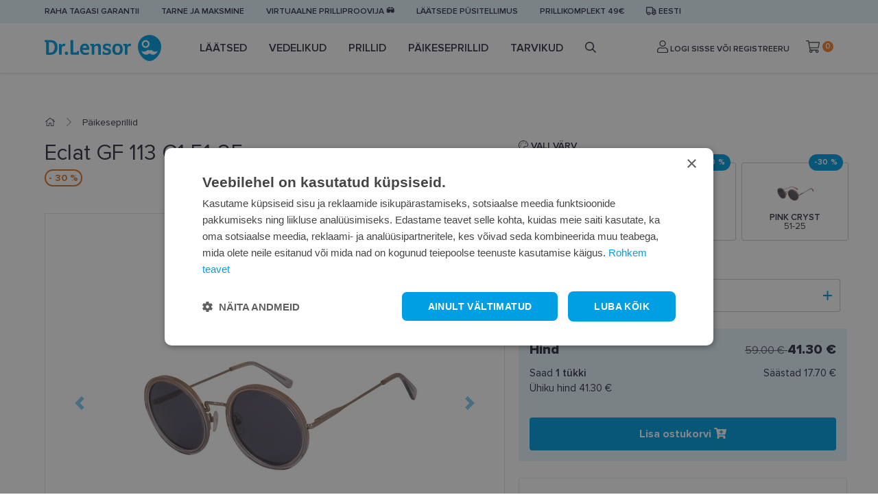

--- FILE ---
content_type: text/html; charset=utf-8
request_url: https://www.lensor.ee/eclat-gf-113-c1-51-25_13872/
body_size: 23541
content:


<!DOCTYPE html>
<html lang="et" class="no-js">
    <head>
        <title>
    
    Päikeseprillid Eclat GF 113 C1 51-25  - Dr.Lensor
</title>

        <meta http-equiv="content-type" content="text/html; charset=UTF-8" />
        <meta name="created" content="12th Jaan 2026 01:27" />
        <meta name="description" content="
    
    Osta Eclat GF 113 C1 51-25 päikeseprillid e-poest. Lai valik ja kiire tarne. Vaata www.lensor.ee e-poodi ja telli nüüd!
" />
        <meta name="viewport" content="width=device-width" />
        <meta name="robots" content="NOARCHIVE,NOCACHE" />
        
            <link rel="shortcut icon" href="/static/lensor/images/favicon.781917e3c374.ico" />
        
        <link rel="canonical" href="https://www.lensor.ee/eclat-gf-113-c1-51-25_13872/" />

        
        
    <link rel="stylesheet" href="/static/lensor/bootstrap/css/bootstrap-reboot.min.0dec4ee0d569.css">
    <link rel="stylesheet" href="/static/lensor/bootstrap/css/bootstrap.min.2a3b2985c956.css">
    <link rel="stylesheet" type="text/css" href="/static/lensor/js/nouislider/nouislider.min.3d9f0115e66d.css" media="screen">
    <link href="https://cdn.jsdelivr.net/npm/select2@4.1.0-beta.1/dist/css/select2.min.css" rel="stylesheet" />
    <link rel="stylesheet" type="text/css" href="/static/lensor/js/flipdown/flipdown.d30238681974.css" media="screen" />
    <link rel="stylesheet" type="text/css" href="/static/lensor/slick/slick.f38b2db10e01.css"/>
    <link rel="stylesheet" type="text/css" href="/static/lensor/css/main.9d2d0b1f4b2b.css" media="screen" />
    <link rel="stylesheet" type="text/css" href="/static/lensor/css/megamenu.4d955e56db33.css" media="screen" />
    <link rel="stylesheet" type="text/css" href="/static/lensor/css/mr.6fe5137484a9.css" media="screen" />


        
        
    
    <link rel="stylesheet" type="text/css" href="/static/lensor/css/lensor_sidepanel.7c0c25b172c2.css" media="screen" />
    <link rel="stylesheet" type="text/css" href="/static/lensor/css/faq.6cb5ecfaed87.css" media="screen" />


        
  <script type="application/ld+json">
    {
      "@context": "https://schema.org/",
      "@type": "Product",
      "name": "Eclat GF 113 C1 51-25",
      "productID": "13872",
      "image": [
        "https://lensor-ee-media.s3.eu-central-1.amazonaws.com/images/products/2022/07/790120_45.jpg"
       ],
      "description": "Eclat GF 113 C1 51-25",
      "brand": {
        "@type": "Brand",
        "name": "ECLAT"
      },
      
      "offers": {
        "@type": "Offer",
        "url": "https://www.lensor.ee/eclat-gf-113-c1-51-25_13872/",
        "priceCurrency": "EUR",
        "price": 41.30,
        "priceValidUntil": "2026-03-03",
        "itemCondition": "https://schema.org/NewCondition",
        "availability": "https://schema.org/InStock"
      }
    }
    </script>
  

        
  
  
  
    <script>
      window.dataLayer = window.dataLayer || [];
    </script>

  <!-- Google Tag Manager -->
  <script>(function(w,d,s,l,i){w[l]=w[l]||[];w[l].push({'gtm.start':
    new Date().getTime(),event:'gtm.js'});var f=d.getElementsByTagName(s)[0],
    j=d.createElement(s),dl=l!='dataLayer'?'&l='+l:'';j.async=true;j.src=
    'https://www.googletagmanager.com/gtm.js?id='+i+dl;f.parentNode.insertBefore(j,f);
    })(window,document,'script','dataLayer','GTM-W4V8XTG');

    
    window.dataLayer = window.dataLayer || [];
    dataLayer.push({ 'ecommerce': null });  // Clear the previous ecommerce object.
    dataLayer.push({
        'event': 'view_item',
        
        'ecommerce': {
            'currency': 'EUR',
            'value': '41.30',
            'items': [
            {
            'item_id': '13872',
            'item_name': 'Eclat GF 113 C1 51-25',
            'price': '59.00',
            'price_after_discount': '41.30',
            'discount': '17.70',
            'item_brand': 'Eclat',
            
                'item_category': 'Päikeseprillid',
            
            'quantity': '1',
            'item_img_url': 'https://lensor-ee-media.s3.eu-central-1.amazonaws.com/images/products/2022/07/790120_45.jpg',
            'item_url': 'https://www.lensor.ee/eclat-gf-113-c1-51-25_13872/'
            }
            ]
        }
    });


  </script>
  <!-- End Google Tag Manager -->



          
    </head>

    <body id="default" class="default">
        
            <!-- Google Tag Manager (noscript) -->
            <noscript><iframe src="https://www.googletagmanager.com/ns.html?id=GTM-W4V8XTG"
            height="0" width="0" style="display:none;visibility:hidden"></iframe></noscript>
            <!-- End Google Tag Manager (noscript) -->
        

        
        
    <header>
      <div class="top-nav py-2">
        <div class="container">
          <ul class="align-items-center">
            
            
            
            
            
              
            
              
                <li class="d-none d-md-block"><a href="https://www.lensor.ee/raha-tagasi-garantii/" >Raha tagasi garantii</a></li>
              
            
              
                <li class="d-none d-md-block"><a href="https://www.lensor.ee/tarne-ja-maksmine/" >Tarne ja maksmine</a></li>
              
            
              
                <li class="d-none d-md-block"><a href="https://www.lensor.ee/proovi-virtuaalselt/" >Virtuaalne prilliproovija 🕶️</a></li>
              
            
              
                <li class="d-none d-md-block"><a href="/pusitellimus/" >Läätsede püsitellimus</a></li>
              
            
              
                <li class="d-none d-md-block"><a href="https://www.lensor.ee/prillikomplekt/" >Prillikomplekt 49€</a></li>
              
            
            

            <li class="delivery-toggle">
              <a href="#" data-toggle="modal" data-target="#lng"><i class="far fa-truck"></i>
                Eesti
              </a>
            </li>
            
          </ul>
        </div>
      </div>
     
      
          






<nav class="nav js-nav">
  <div class="container">
    <div class="d-flex align-items-center">
    <a href="" class="nav-toggle js-nav-toggle"><i class="fas fa-bars"></i></a>
<a href="/" class="brand">
  <svg width="170" height="38" viewBox="0 0 170 38" fill="none" xmlns="http://www.w3.org/2000/svg">
    <path fill-rule="evenodd" clip-rule="evenodd"
          d="M153.017 0C162.396 0 170 7.57989 170 16.9303C170 25.2408 165.496 32.5032 158.791 36.4225C158.759 36.4406 158.728 36.4603 158.693 36.4785L158.666 36.4947C155.17 38.5008 150.868 38.5022 147.37 36.4962C147.36 36.49 147.351 36.4847 147.339 36.4785L147.273 36.4387C140.55 32.5233 136.034 25.2527 136.034 16.9303C136.034 7.57989 143.638 0 153.017 0ZM58.5544 12.646C63.2998 12.646 65.1577 15.474 65.1577 21.2135C65.1577 21.4951 65.0079 21.6933 64.6771 21.6933H55.3203C55.4854 24.7536 57.0783 26.0769 60.1631 26.0769C61.4242 26.0769 62.7193 25.7451 63.9126 25.3324C63.963 25.3157 63.9957 25.2979 64.0466 25.2979C64.2122 25.2979 64.362 25.4315 64.3947 25.6958L64.7097 27.879C64.7097 28.0782 64.6098 28.1768 64.4446 28.2429C62.9017 28.8557 61.0265 29.1525 59.3838 29.1525C54.3733 29.1525 51.5871 26.109 51.5871 20.9655C51.5871 16.3014 53.9267 12.646 58.5544 12.646ZM90.7997 12.6627C92.5918 12.6627 94.5155 12.9605 96.0094 13.4728C96.191 13.5393 96.3408 13.6705 96.3408 13.9358L96.141 17.2608C96.1252 17.4758 96.0094 17.5581 95.8087 17.5581H94.5823C94.3815 17.5581 94.2989 17.4758 94.2658 17.3264L93.8682 15.7058L93.8446 15.6996C93.6828 15.6662 92.7383 15.5076 91.5954 15.5076C89.7869 15.5076 88.4438 15.9375 88.4438 17.211C88.4438 19.8409 96.9214 18.4185 96.9214 24.2245C96.9214 27.879 93.9508 29.1525 91.0316 29.1525C87.698 29.1525 85.0098 28.2764 85.0098 28.2764C84.8432 28.2256 84.7448 28.1275 84.6939 28.0111C84.6617 27.9283 84.6617 27.8297 84.6617 27.7301L84.8778 24.2068C84.8932 23.9593 85.0257 23.8932 85.2423 23.8932H86.5191C86.6853 23.8932 86.7852 23.9593 86.801 24.0756L87.1492 25.7614C87.1333 25.7614 88.2608 26.2421 90.5826 26.2421C92.1755 26.2421 93.3376 25.6302 93.3376 24.3897C93.3376 23.2316 91.7779 22.8677 90.0021 22.4545C86.9835 21.7426 84.9762 20.8166 84.9762 17.426C84.9762 13.953 87.8123 12.6627 90.7997 12.6627ZM106.345 12.646C109.465 12.646 113.96 13.9191 113.96 20.9987C113.96 25.8773 111.406 29.1526 106.197 29.1526C101.02 29.1526 98.7631 25.7945 98.7631 20.9321C98.7631 13.8535 103.028 12.646 106.345 12.646ZM31.8698 24.191C33.2629 24.191 34.3582 25.2993 34.3582 26.7218C34.3582 28.1935 33.297 29.1525 31.8698 29.1525C30.3936 29.1525 29.3828 28.1935 29.3828 26.7218C29.3828 25.2993 30.4268 24.191 31.8698 24.191ZM8.22929 7.43573C14.9483 7.43573 18.8798 10.8604 18.8798 18.0716C18.8798 24.9027 14.9142 29.0211 8.34454 29.0211C6.40403 29.0211 4.44623 28.9373 3.21883 28.8554C2.80489 28.8214 2.2075 28.7396 2.2075 28.211V10.5956L0.33374 9.98279C0.0345722 9.88321 0 9.71851 0 9.55334V7.83263C0 7.63394 0.0998797 7.50133 0.415375 7.50133C2.32275 7.50133 4.56292 7.46925 6.02179 7.45201C6.68195 7.4398 7.27592 7.43675 7.7699 7.43599L8.22929 7.43573ZM77.7347 12.646C80.505 12.646 82.0479 14.4164 82.0479 17.2278V28.4549C82.0479 28.7025 81.923 28.8882 81.6565 28.9045H78.5966C78.48 28.9045 78.3321 28.8557 78.2663 28.7724C78.199 28.69 78.1649 28.5904 78.1649 28.4746V18.5176C78.1649 16.6317 77.435 15.6895 76.0756 15.6895C74.8981 15.6895 73.5204 16.4 72.5254 17.673V28.2591C72.5254 28.4415 72.4582 28.7556 72.1105 28.7556H69.0574C68.7097 28.7556 68.6439 28.4746 68.6439 28.2591V15.8547L66.8686 15.441C66.6189 15.3917 66.5694 15.1772 66.5694 15.0613V13.5551C66.5694 13.2909 66.7528 13.1429 67.0184 13.1252L71.5626 12.8446C71.845 12.8446 72.0279 13.0764 72.0774 13.3904L72.3597 15.1935C73.8532 13.7217 75.7265 12.646 77.7347 12.646ZM41.3003 7.502C41.6312 7.502 41.6984 7.81655 41.6984 7.99896V24.7861C41.6984 25.3649 41.9303 25.465 42.6439 25.465H46.8731L47.5703 23.5791C47.6875 23.2808 47.8354 23.2478 48.0025 23.2478H49.7606C49.9589 23.2478 50.0924 23.3474 50.1087 23.6614V28.3433C50.1087 28.6574 49.9771 28.7556 49.7759 28.7556H40.4532C38.4469 28.7556 37.7328 28.1442 37.7328 26.6059V7.99896C37.7328 7.78351 37.7996 7.502 38.1319 7.502H41.3003ZM124.413 12.6461C124.728 12.6461 125.391 12.7127 125.84 12.796C125.956 12.8118 126.089 12.8779 126.089 13.0598L125.641 16.202C125.623 16.3346 125.541 16.3676 125.441 16.3676C125.375 16.3676 125.293 16.3509 125.242 16.3346C124.728 16.1857 124.197 16.1187 123.733 16.1187C122.305 16.1187 121.41 16.8138 120.829 18.6834V28.2588C120.829 28.4413 120.763 28.7553 120.414 28.7553H117.362C117.014 28.7553 116.947 28.4748 116.947 28.2588V15.8884L115.073 15.4575C114.808 15.3914 114.773 15.1769 114.773 15.1109V13.5726C114.773 13.3073 114.957 13.1584 115.222 13.1426L119.75 12.8444C120.033 12.8444 120.216 13.0761 120.265 13.3744L120.564 15.2602C121.494 13.4395 122.703 12.6461 124.413 12.6461ZM28.5177 12.6457C28.8342 12.6457 29.4974 12.7127 29.9449 12.795C30.0606 12.8108 30.1946 12.8769 30.1946 13.0598L29.7451 16.202C29.7293 16.3346 29.6467 16.3676 29.5468 16.3676C29.4801 16.3676 29.3975 16.3509 29.3475 16.3346C28.8342 16.1857 28.3021 16.1187 27.8387 16.1187C26.4116 16.1187 25.516 16.8138 24.9354 18.6834V28.2598C24.9354 28.4417 24.8687 28.7558 24.5205 28.7558H21.4678C21.1187 28.7558 21.0529 28.4748 21.0529 28.2598V13.7674C21.0529 13.5031 21.1274 13.0474 21.6753 12.9885L23.8578 12.8444C24.1388 12.8444 24.3208 13.0761 24.3707 13.3744L24.6703 15.2602C25.5991 13.4399 26.8092 12.6457 28.5177 12.6457ZM157.018 22.7157C155.913 21.6126 154.121 21.6126 153.016 22.7157C151.91 21.6126 150.118 21.6126 149.013 22.7157C146.898 24.8247 143.525 24.9133 141.301 22.9862C141.531 24.3488 142.172 25.6554 143.228 26.7072C145.929 29.4008 150.308 29.4013 153.011 26.7087C153.011 26.7087 153.014 26.7072 153.016 26.7053C155.723 29.4013 160.102 29.4008 162.803 26.7072C163.857 25.6554 164.498 24.3488 164.731 22.9862C162.506 24.9133 159.133 24.8247 157.018 22.7157ZM106.229 15.6235C104.537 15.6235 102.763 16.2354 102.763 21.0322C102.763 24.125 103.676 26.2082 106.278 26.2082C108.783 26.2082 109.961 24.1911 109.961 21.0978C109.961 16.3015 107.855 15.6235 106.229 15.6235ZM7.89699 10.5779H6.1716V25.8119C6.45396 25.8449 7.10129 25.878 7.81439 25.878C12.2438 25.878 14.7159 22.6372 14.7159 18.0223C14.7159 13.8039 13.2729 10.5779 7.89699 10.5779ZM58.7196 15.5243C56.746 15.5243 55.7664 17.1282 55.4513 18.7991H61.4746C61.342 16.7318 60.4123 15.5243 58.7196 15.5243ZM147.355 7.50233C144.23 7.50233 141.696 10.0293 141.696 13.1466C141.696 16.2643 144.23 18.7903 147.355 18.7903C150.482 18.7903 153.017 16.2643 153.017 13.1466C153.017 10.0293 150.482 7.50233 147.355 7.50233ZM147.316 9.79995C149.192 9.79995 150.712 11.3162 150.712 13.1863C150.712 15.0559 149.192 16.5726 147.316 16.5726C145.44 16.5726 143.92 15.0559 143.92 13.1863C143.92 11.3162 145.44 9.79995 147.316 9.79995Z"
          fill="#009FE3"/>
  </svg>
</a>

    <ul class="nav__list align-items-center js-nav-list">

      <!-- Mobile Menu Brand -->
            <li class="nav__brand">
              <svg width="170" height="38" viewBox="0 0 170 38" fill="none" xmlns="http://www.w3.org/2000/svg">
              <path fill-rule="evenodd" clip-rule="evenodd" d="M153.017 0C162.396 0 170 7.57989 170 16.9303C170 25.2408 165.496 32.5032 158.791 36.4225C158.759 36.4406 158.728 36.4603 158.693 36.4785L158.666 36.4947C155.17 38.5008 150.868 38.5022 147.37 36.4962C147.36 36.49 147.351 36.4847 147.339 36.4785L147.273 36.4387C140.55 32.5233 136.034 25.2527 136.034 16.9303C136.034 7.57989 143.638 0 153.017 0ZM58.5544 12.646C63.2998 12.646 65.1577 15.474 65.1577 21.2135C65.1577 21.4951 65.0079 21.6933 64.6771 21.6933H55.3203C55.4854 24.7536 57.0783 26.0769 60.1631 26.0769C61.4242 26.0769 62.7193 25.7451 63.9126 25.3324C63.963 25.3157 63.9957 25.2979 64.0466 25.2979C64.2122 25.2979 64.362 25.4315 64.3947 25.6958L64.7097 27.879C64.7097 28.0782 64.6098 28.1768 64.4446 28.2429C62.9017 28.8557 61.0265 29.1525 59.3838 29.1525C54.3733 29.1525 51.5871 26.109 51.5871 20.9655C51.5871 16.3014 53.9267 12.646 58.5544 12.646ZM90.7997 12.6627C92.5918 12.6627 94.5155 12.9605 96.0094 13.4728C96.191 13.5393 96.3408 13.6705 96.3408 13.9358L96.141 17.2608C96.1252 17.4758 96.0094 17.5581 95.8087 17.5581H94.5823C94.3815 17.5581 94.2989 17.4758 94.2658 17.3264L93.8682 15.7058L93.8446 15.6996C93.6828 15.6662 92.7383 15.5076 91.5954 15.5076C89.7869 15.5076 88.4438 15.9375 88.4438 17.211C88.4438 19.8409 96.9214 18.4185 96.9214 24.2245C96.9214 27.879 93.9508 29.1525 91.0316 29.1525C87.698 29.1525 85.0098 28.2764 85.0098 28.2764C84.8432 28.2256 84.7448 28.1275 84.6939 28.0111C84.6617 27.9283 84.6617 27.8297 84.6617 27.7301L84.8778 24.2068C84.8932 23.9593 85.0257 23.8932 85.2423 23.8932H86.5191C86.6853 23.8932 86.7852 23.9593 86.801 24.0756L87.1492 25.7614C87.1333 25.7614 88.2608 26.2421 90.5826 26.2421C92.1755 26.2421 93.3376 25.6302 93.3376 24.3897C93.3376 23.2316 91.7779 22.8677 90.0021 22.4545C86.9835 21.7426 84.9762 20.8166 84.9762 17.426C84.9762 13.953 87.8123 12.6627 90.7997 12.6627ZM106.345 12.646C109.465 12.646 113.96 13.9191 113.96 20.9987C113.96 25.8773 111.406 29.1526 106.197 29.1526C101.02 29.1526 98.7631 25.7945 98.7631 20.9321C98.7631 13.8535 103.028 12.646 106.345 12.646ZM31.8698 24.191C33.2629 24.191 34.3582 25.2993 34.3582 26.7218C34.3582 28.1935 33.297 29.1525 31.8698 29.1525C30.3936 29.1525 29.3828 28.1935 29.3828 26.7218C29.3828 25.2993 30.4268 24.191 31.8698 24.191ZM8.22929 7.43573C14.9483 7.43573 18.8798 10.8604 18.8798 18.0716C18.8798 24.9027 14.9142 29.0211 8.34454 29.0211C6.40403 29.0211 4.44623 28.9373 3.21883 28.8554C2.80489 28.8214 2.2075 28.7396 2.2075 28.211V10.5956L0.33374 9.98279C0.0345722 9.88321 0 9.71851 0 9.55334V7.83263C0 7.63394 0.0998797 7.50133 0.415375 7.50133C2.32275 7.50133 4.56292 7.46925 6.02179 7.45201C6.68195 7.4398 7.27592 7.43675 7.7699 7.43599L8.22929 7.43573ZM77.7347 12.646C80.505 12.646 82.0479 14.4164 82.0479 17.2278V28.4549C82.0479 28.7025 81.923 28.8882 81.6565 28.9045H78.5966C78.48 28.9045 78.3321 28.8557 78.2663 28.7724C78.199 28.69 78.1649 28.5904 78.1649 28.4746V18.5176C78.1649 16.6317 77.435 15.6895 76.0756 15.6895C74.8981 15.6895 73.5204 16.4 72.5254 17.673V28.2591C72.5254 28.4415 72.4582 28.7556 72.1105 28.7556H69.0574C68.7097 28.7556 68.6439 28.4746 68.6439 28.2591V15.8547L66.8686 15.441C66.6189 15.3917 66.5694 15.1772 66.5694 15.0613V13.5551C66.5694 13.2909 66.7528 13.1429 67.0184 13.1252L71.5626 12.8446C71.845 12.8446 72.0279 13.0764 72.0774 13.3904L72.3597 15.1935C73.8532 13.7217 75.7265 12.646 77.7347 12.646ZM41.3003 7.502C41.6312 7.502 41.6984 7.81655 41.6984 7.99896V24.7861C41.6984 25.3649 41.9303 25.465 42.6439 25.465H46.8731L47.5703 23.5791C47.6875 23.2808 47.8354 23.2478 48.0025 23.2478H49.7606C49.9589 23.2478 50.0924 23.3474 50.1087 23.6614V28.3433C50.1087 28.6574 49.9771 28.7556 49.7759 28.7556H40.4532C38.4469 28.7556 37.7328 28.1442 37.7328 26.6059V7.99896C37.7328 7.78351 37.7996 7.502 38.1319 7.502H41.3003ZM124.413 12.6461C124.728 12.6461 125.391 12.7127 125.84 12.796C125.956 12.8118 126.089 12.8779 126.089 13.0598L125.641 16.202C125.623 16.3346 125.541 16.3676 125.441 16.3676C125.375 16.3676 125.293 16.3509 125.242 16.3346C124.728 16.1857 124.197 16.1187 123.733 16.1187C122.305 16.1187 121.41 16.8138 120.829 18.6834V28.2588C120.829 28.4413 120.763 28.7553 120.414 28.7553H117.362C117.014 28.7553 116.947 28.4748 116.947 28.2588V15.8884L115.073 15.4575C114.808 15.3914 114.773 15.1769 114.773 15.1109V13.5726C114.773 13.3073 114.957 13.1584 115.222 13.1426L119.75 12.8444C120.033 12.8444 120.216 13.0761 120.265 13.3744L120.564 15.2602C121.494 13.4395 122.703 12.6461 124.413 12.6461ZM28.5177 12.6457C28.8342 12.6457 29.4974 12.7127 29.9449 12.795C30.0606 12.8108 30.1946 12.8769 30.1946 13.0598L29.7451 16.202C29.7293 16.3346 29.6467 16.3676 29.5468 16.3676C29.4801 16.3676 29.3975 16.3509 29.3475 16.3346C28.8342 16.1857 28.3021 16.1187 27.8387 16.1187C26.4116 16.1187 25.516 16.8138 24.9354 18.6834V28.2598C24.9354 28.4417 24.8687 28.7558 24.5205 28.7558H21.4678C21.1187 28.7558 21.0529 28.4748 21.0529 28.2598V13.7674C21.0529 13.5031 21.1274 13.0474 21.6753 12.9885L23.8578 12.8444C24.1388 12.8444 24.3208 13.0761 24.3707 13.3744L24.6703 15.2602C25.5991 13.4399 26.8092 12.6457 28.5177 12.6457ZM157.018 22.7157C155.913 21.6126 154.121 21.6126 153.016 22.7157C151.91 21.6126 150.118 21.6126 149.013 22.7157C146.898 24.8247 143.525 24.9133 141.301 22.9862C141.531 24.3488 142.172 25.6554 143.228 26.7072C145.929 29.4008 150.308 29.4013 153.011 26.7087C153.011 26.7087 153.014 26.7072 153.016 26.7053C155.723 29.4013 160.102 29.4008 162.803 26.7072C163.857 25.6554 164.498 24.3488 164.731 22.9862C162.506 24.9133 159.133 24.8247 157.018 22.7157ZM106.229 15.6235C104.537 15.6235 102.763 16.2354 102.763 21.0322C102.763 24.125 103.676 26.2082 106.278 26.2082C108.783 26.2082 109.961 24.1911 109.961 21.0978C109.961 16.3015 107.855 15.6235 106.229 15.6235ZM7.89699 10.5779H6.1716V25.8119C6.45396 25.8449 7.10129 25.878 7.81439 25.878C12.2438 25.878 14.7159 22.6372 14.7159 18.0223C14.7159 13.8039 13.2729 10.5779 7.89699 10.5779ZM58.7196 15.5243C56.746 15.5243 55.7664 17.1282 55.4513 18.7991H61.4746C61.342 16.7318 60.4123 15.5243 58.7196 15.5243ZM147.355 7.50233C144.23 7.50233 141.696 10.0293 141.696 13.1466C141.696 16.2643 144.23 18.7903 147.355 18.7903C150.482 18.7903 153.017 16.2643 153.017 13.1466C153.017 10.0293 150.482 7.50233 147.355 7.50233ZM147.316 9.79995C149.192 9.79995 150.712 11.3162 150.712 13.1863C150.712 15.0559 149.192 16.5726 147.316 16.5726C145.44 16.5726 143.92 15.0559 143.92 13.1863C143.92 11.3162 145.44 9.79995 147.316 9.79995Z" fill="#009FE3"/>
              </svg>
              <a href="#" class="nav-close js-nav-close"><i class="fas fa-times"></i></a>
            </li>
            <!-- / Mobile Menu Brand -->
            <!-- Mobile Menu Search -->
            <li class="nav__search">
              <form method="get" action="/search/" class="w-100">
                  <input type="search" name="q" value="" placeholder="Otsi" class="form-control" id="id_q">
              </form>
            </li>
            <!-- / Mobile Menu Search -->

      
        
        
          
          
            
              
            
              <li class="nav__item js-nav-item ">
                <a href="/laatsed/" class="nav__link has_subnav">
                  Läätsed
                </a>

                
                  
                    


<!-- Megamenu -->
<div class="megamenu">
    <!-- Kategorijas -->
    <div class="megamenu__block megamenu__block--fixed">
      <div class="megamenu__block-title megamenu__block-title--desktop">Kategooriad</div>
        <ul class="megamenu__list">
        
        
        
            
                
                <li class="megamenu__list-item">
                    <a class="megamenu__list-link" href="/laatsed/uhepaevased/">Ühepäevased läätsed</a>
                </li>
                
            
                
                <li class="megamenu__list-item">
                    <a class="megamenu__list-link" href="/laatsed/kahenadalased/">Kahenädalased läätsed</a>
                </li>
                
            
                
                <li class="megamenu__list-item">
                    <a class="megamenu__list-link" href="/laatsed/kuuajalised/">Kuuajalised läätsed</a>
                </li>
                
            
                
                <li class="megamenu__list-item">
                    <a class="megamenu__list-link" href="/laatsed/varvilised/">Värvilised läätsed</a>
                </li>
                
            
                
                <li class="megamenu__list-item">
                    <a class="megamenu__list-link" href="/laatsed/toorilised/">Toorilised läätsed</a>
                </li>
                
            
                
                <li class="megamenu__list-item">
                    <a class="megamenu__list-link" href="/laatsed/multifokaalsed/">Multifokaalsed läätsed</a>
                </li>
                
            
                
            
                
            
        
        </ul>
    </div>
    <!-- / Kategorijas -->
    
    
        <!-- Zīmoli--> 
            <div class="megamenu__block">
              <div class="megamenu__block-title">Top brändid</div>
              <div class="megamenu__col megamenu__col-2">              
                <a class="megamenu__btn megamenu__btn--ico" href="/laatsed/?selected_facets=brand_exact%3ABIOFINITY" title="Biofinity">
                  <img src="https://lensor-ee-media.s3.eu-central-1.amazonaws.com/filer_public/1a/48/1a4871fc-d663-4276-ba76-9cbc3ea102d7/biofinity.svg" alt="Biofinity">
                </a>
                <a class="megamenu__btn megamenu__btn--ico" href="/laatsed/?selected_facets=brand_exact%3AAIROPTIX" title="Air Optix">
                  <img src="https://lensor-ee-media.s3.eu-central-1.amazonaws.com/filer_public/e4/35/e435edf7-274e-47d7-bf49-41ed1c324157/air_optix.svg" alt="Air Optix">
                </a>
                <a class="megamenu__btn megamenu__btn--ico" href="/laatsed/?selected_facets=brand_exact%3ADAILIES&selected_facets=brand_exact%3ATOTAL1" title="Dailies">
                  <img src="https://lensor-ee-media.s3.eu-central-1.amazonaws.com/filer_public/6b/99/6b991e14-85cf-4109-bf32-3cd443a278cd/dailies.svg" alt="Dailies">
                </a>
                <a class="megamenu__btn megamenu__btn--ico" href="/laatsed/?selected_facets=brand_exact%3AACUVUE" title="Acuvue">
                  <img src="https://lensor-ee-media.s3.eu-central-1.amazonaws.com/filer_public/88/0d/880d1252-b895-4e97-87ca-bc4b0ebbb32c/acuvue.svg" alt="Acuvue">
                </a>
                <a class="megamenu__btn megamenu__btn--ico" href="/laatsed/?selected_facets=brand_exact%3ASOFLENS" title="SofLens">
                  <img src="https://lensor-ee-media.s3.eu-central-1.amazonaws.com/filer_public/cc/25/cc251a41-5e7b-47bd-9714-a5cfc6cc693e/softlens.svg" alt="SofLens">
                </a>
                <a class="megamenu__btn megamenu__btn--ico" href="/laatsed/?selected_facets=brand_exact%3ADIVINITI" title="Diviniti">
                  <img src="https://lensor-ee-media.s3.eu-central-1.amazonaws.com/filer_public/4e/1e/4e1efcf5-b5a9-4292-8769-c981048a30d7/diviniti1.svg" alt="Diviniti">
                </a>
              </div>
            </div>
            <!-- / Zīmoli -->
            <!-- Kategorijas -->
            <div class="megamenu__block megamenu__block--fixed">
              <div class="megamenu__block-title">Hetke pakkumised</div>
              <ul class="megamenu__list megamenu__list--col-1">
              <li class="megamenu__list-item"><a class="megamenu__list-link" href="https://www.lensor.ee/laatsed/">Populaarsed läätsed kuni -20%!</a></li>
              </ul>
            </div>
            <!-- / Kategorijas -->
    
    
    
        <!-- Baneris -->
        
        
        <div class="megamenu__block megamenu__block--sm-center">
            <a class="megamenu__banner-link" href="https://www.lensor.ee/laatsed/">
                <img class="megamenu__banner-media" src="https://lensor-ee-media.s3.eu-central-1.amazonaws.com/cache/ba/73/ba736cb4c06f3ebffcce7111efdc9f38.webp" alt="">
            </a>
        </div>
        
        <!-- /Baneris -->
    
  </div>
  <!-- / Megamenu -->
                  
                
                

                

              </li>
            
          
            
              
            
              <li class="nav__item js-nav-item ">
                <a href="/vedelikud/" class="nav__link has_subnav">
                  Vedelikud
                </a>

                
                  
                    


<!-- Megamenu -->
<div class="megamenu">
    <!-- Kategorijas -->
    <div class="megamenu__block megamenu__block--fixed">
      <div class="megamenu__block-title megamenu__block-title--desktop">Kategooriad</div>
        <ul class="megamenu__list">
        
        
        
            
                
                <li class="megamenu__list-item">
                    <a class="megamenu__list-link" href="/vedelikud/laatsevedelikud/">Läätsevedelikud</a>
                </li>
                
            
                
                <li class="megamenu__list-item">
                    <a class="megamenu__list-link" href="/vedelikud/silmatilgad/">Silmatilgad</a>
                </li>
                
            
                
            
        
        </ul>
    </div>
    <!-- / Kategorijas -->
    
    
        <!-- Zīmoli--> 
            <div class="megamenu__block">
             <div class="megamenu__block-title">Top brändid</div>
              <div class="megamenu__col megamenu__col-2">              
                <a class="megamenu__btn megamenu__btn--ico" href="/vedelikud/?selected_facets=brand_exact%3ADR.LENSOR" title="Dr.Lensor">
                  <img src="https://lensor-ee-media.s3.eu-central-1.amazonaws.com/filer_public/9a/9e/9a9e800f-264d-43c4-a3d7-73033011c05d/dr-lensor.svg" alt="Dr.Lensor">
                </a>
                <a class="megamenu__btn megamenu__btn--ico" href="/vedelikud/?selected_facets=brand_exact%3ASYSTANE" title="Systane">
                  <img src="https://lensor-ee-media.s3.eu-central-1.amazonaws.com/filer_public/a9/5f/a95fd74b-29a2-4083-be5a-1f7be966362b/systane.svg" alt="Systane">
                </a>
<a class="megamenu__btn megamenu__btn--ico" href="/vedelikud/?selected_facets=brand_exact%3ADIVINITI" title="Diviniti">
                  <img src="https://lensor-ee-media.s3.eu-central-1.amazonaws.com/filer_public/4e/1e/4e1efcf5-b5a9-4292-8769-c981048a30d7/diviniti1.svg" alt="Dr.Lensor">
                </a>
                <a class="megamenu__btn megamenu__btn--ico" href="/vedelikud/?selected_facets=brand_exact%3AOCUTEIN" title="Ocutein">
                  <img src="https://lensor-ee-media.s3.eu-central-1.amazonaws.com/filer_public/f5/3d/f53da223-0d49-4748-98fe-cd0755933858/ocutein.svg" alt="Ocutein">
                </a>
<a class="megamenu__btn megamenu__btn--ico" href="/vedelikud/laatsevedelikud/?selected_facets=brand_exact%3ARENU" title="ReNu">
                  <img src="https://lensor-ee-media.s3.eu-central-1.amazonaws.com/filer_public/7d/78/7d78fba5-378d-49d6-9b3f-5b7deaaafb11/renu.svg" alt="ReNu">
                </a>
<a class="megamenu__btn megamenu__btn--ico" href="/vedelikud/?selected_facets=brand_exact%3AOPTI-FREE" title="Opti-Free">
                  <img src="https://lensor-ee-media.s3.eu-central-1.amazonaws.com/filer_public/cf/01/cf01827f-5c88-4d8e-81f4-d69d810168b1/opti-free.svg" alt="Opti-Free">
                </a>
             </div>
            </div>
            <!-- / Zīmoli -->
            <!-- Kategorijas -->
            <div class="megamenu__block megamenu__block--fixed">
              <div class="megamenu__block-title">Lisainfo</div>
              <ul class="megamenu__list megamenu__list--col-1">
                <li class="megamenu__list-item"><a class="megamenu__list-link" href="https://www.lensor.ee/kontaktlaatsede-hooldussoovitused/">Läätsehoolduse ABC</a></li>
<li class="megamenu__list-item"><a class="megamenu__list-link" href="https://www.lensor.ee/renu-advanced-360ml_31640/">UUS! ReNu Advanced</a></li>
              </ul>
            </div>
            <!-- / Kategorijas -->
    
    
    
        <!-- Baneris -->
        
        
        <div class="megamenu__block megamenu__block--sm-center">
            <a class="megamenu__banner-link" href="https://www.lensor.ee/vedelikud/">
                <img class="megamenu__banner-media" src="https://lensor-ee-media.s3.eu-central-1.amazonaws.com/cache/a3/fd/a3fd70044afb7eef3c3f21457df16ba5.webp" alt="">
            </a>
        </div>
        
        <!-- /Baneris -->
    
  </div>
  <!-- / Megamenu -->
                  
                
                

                

              </li>
            
          
            
              
            
              <li class="nav__item js-nav-item ">
                <a href="/prillid/" class="nav__link has_subnav">
                  Prillid
                </a>

                
                  
                    


<!-- Megamenu -->
<div class="megamenu">
    <!-- Kategorijas -->
    <div class="megamenu__block megamenu__block--fixed">
      <div class="megamenu__block-title megamenu__block-title--desktop">Kategooriad</div>
        <ul class="megamenu__list">
        
        
        
            
                
                <li class="megamenu__list-item">
                    <a class="megamenu__list-link" href="/prillid/prilliraamid/">Prilliraamid</a>
                </li>
                
            
                
            
                
                <li class="megamenu__list-item">
                    <a class="megamenu__list-link" href="/prillid/raamid-klaasid-49/">Prillid 49 €</a>
                </li>
                
            
                
                <li class="megamenu__list-item">
                    <a class="megamenu__list-link" href="/prillid/raamid-klaasid-89/">Prillid 89 €</a>
                </li>
                
            
                
            
                
                <li class="megamenu__list-item">
                    <a class="megamenu__list-link" href="/prillid/naistele/">Prillid naistele</a>
                </li>
                
            
                
                <li class="megamenu__list-item">
                    <a class="megamenu__list-link" href="/prillid/meestele/">Prillid meestele</a>
                </li>
                
            
                
                <li class="megamenu__list-item">
                    <a class="megamenu__list-link" href="/prillid/paikeseklippidega/">Päikeseklippidega prillid</a>
                </li>
                
            
                
                <li class="megamenu__list-item">
                    <a class="megamenu__list-link" href="/prillid/sinise-valguse/">Arvutiprillid</a>
                </li>
                
            
                
                <li class="megamenu__list-item">
                    <a class="megamenu__list-link" href="/prillid/optilised-paikeseprillid/">Optilised päikeseprillid</a>
                </li>
                
            
                
                <li class="megamenu__list-item">
                    <a class="megamenu__list-link" href="/prillid/lugemisprillid/">Lugemisprillid</a>
                </li>
                
            
                
                <li class="megamenu__list-item">
                    <a class="megamenu__list-link" href="/prillid/kontoriprillid/">Kontoriprillid</a>
                </li>
                
            
                
            
        
        </ul>
    </div>
    <!-- / Kategorijas -->
    
    
        <!-- Zīmoli--> 
<div class="megamenu__block">
<div class="megamenu__block-title">Top brändid</div> 
<div class="megamenu__col megamenu__col-2"> 
<a class="megamenu__btn megamenu__btn--ico" href="/prillid/prilliraamid/?selected_facets=brand_exact%3ARAY-BAN" title="Ray-Ban"> 
<img src="https://lensor-ee-media.s3.eu-central-1.amazonaws.com/filer_public/3a/b9/3ab9a2ff-2e29-4af7-b33e-2bc0300c2d10/ray-ban1.svg" alt="Ray-Ban">
</a> 
<a class="megamenu__btn megamenu__btn--ico" href="/prillid/prilliraamid/?selected_facets=brand_exact%3AVOGUE" title="Vogue"> 
<img src="https://lensor-ee-media.s3.eu-central-1.amazonaws.com/filer_public/87/f9/87f99f99-d073-4f0c-948e-7638aaca510d/vogue1.svg" alt="Vogue">
 </a> 
<a class="megamenu__btn megamenu__btn--ico" href="/prillid/prilliraamid/?selected_facets=brand_exact%3APOLAROID" title="Polaroid"> 
<img src="https://lensor-ee-media.s3.eu-central-1.amazonaws.com/filer_public/d4/a0/d4a041d0-fd92-44c1-b97a-d48457b2be13/polariod1.svg" alt="Polaroid"> 
</a>
<a class="megamenu__btn megamenu__btn--ico" href="/prillid/prilliraamid/?selected_facets=brand_exact%3ABOSS" title="Boss"> 
<img src="https://lensor-ee-media.s3.eu-central-1.amazonaws.com/filer_public/f3/f3/f3f3296b-177d-4ecf-9598-d388f04169ee/boss_eyewear.svg" alt="Boss"> 
</a>
<a class="megamenu__btn megamenu__btn--ico" href="https://www.lensor.ee/prillid/prilliraamid/?selected_facets=brand_exact%3AGUESS" title="Guess"> 
<img src="https://lensor-ee-media.s3.eu-central-1.amazonaws.com/filer_public/96/90/96903d82-3db1-4b7e-85c1-f595826dc83f/guess1.svg" alt="Guess"> 
</a> 
<a class="megamenu__btn megamenu__btn--ico" href="/prillid/prilliraamid/?selected_facets=brand_exact%3AICONE" title="Icone"> 
<img src="https://lensor-ee-media.s3.eu-central-1.amazonaws.com/filer_public/5d/c2/5dc2c386-a7cf-42bc-8f4a-c92f56027258/lcone.svg" alt="Icone">
</a> 
</div> 
</div> 
<!-- / Zīmoli --> 

<!-- Rāmis --> 
<div class="megamenu__block"> <div class="megamenu__block-title">Suurus</div> 
<div class="megamenu__block-sm-horizontal horizonal--col-3"> 
<a class="megamenu__btn megamenu__btn--text" href="/prillid/prilliraamid/?selected_facets=frame_size_exact%3AS">S</a>
 <a class="megamenu__btn megamenu__btn--text" href="/prillid/prilliraamid/?selected_facets=frame_size_exact%3AM">M</a>
 <a class="megamenu__btn megamenu__btn--text" href="/prillid/prilliraamid/?selected_facets=frame_size_exact%3AL">L</a>
<a class="megamenu__btn megamenu__btn--text" href="/prillid/prilliraamid/?selected_facets=frame_size_exact%3AXL">XL</a>  
</div> 
</div> 
<!-- / Rāmis --> 
<!-- Forma -->
<div class="megamenu__block">
<div class="megamenu__block-title">Kuju</div>
<div class="megamenu__block-sm-horizontal horizonal--col-2">
<a href="/prillid/prilliraamid/?selected_facets=frame_shape_exact%3As" class="megamenu__btn megamenu__btn--ico-text">
<img src="https://lensor-ee-media.s3.eu-central-1.amazonaws.com/filer_public/44/00/4400bb4b-cb93-4140-95ac-a656ccd4dc43/square.svg" alt="Nurgeline">
      Nurgeline
</a>
 <a href="/prillid/prilliraamid/?selected_facets=frame_shape_exact%3Aa" class="megamenu__btn megamenu__btn--ico-text">
<img src="https://lensor-ee-media.s3.eu-central-1.amazonaws.com/filer_public/58/32/58328bcf-a07e-4102-a041-69da5beacd8c/rectangle.svg" alt="Ristkülik">
      Ristkülik
</a>
<a href="/prillid/prilliraamid/?selected_facets=frame_shape_exact%3Ao" class="megamenu__btn megamenu__btn--ico-text">
<img src="https://lensor-ee-media.s3.eu-central-1.amazonaws.com/filer_public/d8/51/d8513d0f-dce8-403c-8fd4-5b0fe9787d0e/oval.svg" alt="Ovaalne">
      Ovaalne/Ümar
</a>
</div>
</div>
<!-- / Forma -->
    
    
    
        <!-- Baneris -->
        
        
        <div class="megamenu__block megamenu__block--sm-center">
            <a class="megamenu__banner-link" href="https://www.lensor.ee/prillid/raamid-klaasid-49/">
                <img class="megamenu__banner-media" src="https://lensor-ee-media.s3.eu-central-1.amazonaws.com/cache/58/93/5893ee994541a7bead29bc569fcbf8e9.webp" alt="">
            </a>
        </div>
        
        <!-- /Baneris -->
    
  </div>
  <!-- / Megamenu -->
                  
                
                

                

              </li>
            
          
            
              
            
              <li class="nav__item js-nav-item ">
                <a href="/paikeseprillid/" class="nav__link has_subnav">
                  Päikeseprillid
                </a>

                
                  
                    


<!-- Megamenu -->
<div class="megamenu">
    <!-- Kategorijas -->
    <div class="megamenu__block megamenu__block--fixed">
      <div class="megamenu__block-title megamenu__block-title--desktop">Kategooriad</div>
        <ul class="megamenu__list">
        
        
        
            
                
                <li class="megamenu__list-item">
                    <a class="megamenu__list-link" href="/paikeseprillid/paikeseprillid-meestele/">Päikeseprillid meestele</a>
                </li>
                
            
                
                <li class="megamenu__list-item">
                    <a class="megamenu__list-link" href="/paikeseprillid/paikeseprillid-naistele/">Päikeseprillid naistele</a>
                </li>
                
            
                
                <li class="megamenu__list-item">
                    <a class="megamenu__list-link" href="/paikeseprillid/paikeseprillid-lastele/">Päikeseprillid lastele</a>
                </li>
                
            
                
                <li class="megamenu__list-item">
                    <a class="megamenu__list-link" href="/paikeseprillid/polariseeritud/">Polariseeritud päikeseprillid</a>
                </li>
                
            
                
                <li class="megamenu__list-item">
                    <a class="megamenu__list-link" href="/paikeseprillid/ray-ban/">Ray-Ban päikeseprillid</a>
                </li>
                
            
                
                <li class="megamenu__list-item">
                    <a class="megamenu__list-link" href="/paikeseprillid/polaroid/">Polaroid päikeseprillid</a>
                </li>
                
            
                
                <li class="megamenu__list-item">
                    <a class="megamenu__list-link" href="/paikeseprillid/parafina/">Parafina unisex päikeseprillid</a>
                </li>
                
            
                
                <li class="megamenu__list-item">
                    <a class="megamenu__list-link" href="/paikeseprillid/guess/">Guess päikeseprillid</a>
                </li>
                
            
                
            
        
        </ul>
    </div>
    <!-- / Kategorijas -->
    
    
        <!-- Zīmoli--> 
<div class="megamenu__block">
<div class="megamenu__block-title">Top brändid</div> 
<div class="megamenu__col megamenu__col-2"> 
<a class="megamenu__btn megamenu__btn--ico" href="/paikeseprillid/?selected_facets=brand_exact%3ARAY-BAN" title="Ray-Ban"> 
<img src="https://lensor-ee-media.s3.eu-central-1.amazonaws.com/filer_public/3a/b9/3ab9a2ff-2e29-4af7-b33e-2bc0300c2d10/ray-ban1.svg" alt="Ray-Ban">
</a> 
<a class="megamenu__btn megamenu__btn--ico" href="/paikeseprillid/?selected_facets=brand_exact%3APOLAROID" title="Polaroid"> 
<img src="https://lensor-ee-media.s3.eu-central-1.amazonaws.com/filer_public/d4/a0/d4a041d0-fd92-44c1-b97a-d48457b2be13/polariod1.svg" alt="Polaroid">
 </a> 
<a class="megamenu__btn megamenu__btn--ico" href="/paikeseprillid/?selected_facets=brand_exact%3AGUESS" title="Guess"> 
<img src="https://lensor-ee-media.s3.eu-central-1.amazonaws.com/filer_public/96/90/96903d82-3db1-4b7e-85c1-f595826dc83f/guess1.svg" alt="Guess"> 
</a> 
<a class="megamenu__btn megamenu__btn--ico" href="/paikeseprillid/?selected_facets=brand_exact%3AAVANGLION" title="Avanglion"> 
<img src="https://lensor-ee-media.s3.eu-central-1.amazonaws.com/filer_public/b8/0e/b80e7f26-083a-48b8-8829-cd9bf49d7e66/avanglion.svg" alt="Avanglion"> 
</a> 
<a class="megamenu__btn megamenu__btn--ico" href="/paikeseprillid/?selected_facets=brand_exact%3AICONE" title="Icone"> 
<img src="https://lensor-ee-media.s3.eu-central-1.amazonaws.com/filer_public/5d/c2/5dc2c386-a7cf-42bc-8f4a-c92f56027258/lcone.svg" alt="Icone"> 
</a>
<a class="megamenu__btn megamenu__btn--ico" href="/paikeseprillid/?selected_facets=brand_exact%3AVOGUE" title="Vogue"> 
<img src="https://lensor-ee-media.s3.eu-central-1.amazonaws.com/filer_public/87/f9/87f99f99-d073-4f0c-948e-7638aaca510d/vogue1.svg" alt="Vogue"> 
</a>
</div> 
</div> 
<!-- / Zīmoli --> 

<!-- Rāmis --> 
<div class="megamenu__block"> <div class="megamenu__block-title">Suurus</div> 
<div class="megamenu__block-sm-horizontal horizonal--col-3"> 
<a class="megamenu__btn megamenu__btn--text" href="/paikeseprillid/?selected_facets=frame_size_exact%3AS">S</a>
 <a class="megamenu__btn megamenu__btn--text" href="/paikeseprillid/?selected_facets=frame_size_exact%3AM">M</a>
 <a class="megamenu__btn megamenu__btn--text" href="/paikeseprillid/?selected_facets=frame_size_exact%3AL">L</a>
<a class="megamenu__btn megamenu__btn--text" href="/paikeseprillid/?selected_facets=frame_size_exact%3AXL">XL</a>  
</div> 
</div> 
<!-- / Rāmis --> 
<!-- Forma -->
<div class="megamenu__block">
<div class="megamenu__block-title">Kuju</div>
<div class="megamenu__block-sm-horizontal horizonal--col-2">
<a href="/paikeseprillid/?selected_facets=frame_shape_exact%3As" class="megamenu__btn megamenu__btn--ico-text">
<img src="https://lensor-ee-media.s3.eu-central-1.amazonaws.com/filer_public/44/00/4400bb4b-cb93-4140-95ac-a656ccd4dc43/square.svg" alt="Nurgeline">
      Nurgeline
</a>
<a href="/paikeseprillid/?selected_facets=frame_shape_exact%3Aa" class="megamenu__btn megamenu__btn--ico-text">
<img src="https://lensor-ee-media.s3.eu-central-1.amazonaws.com/filer_public/58/32/58328bcf-a07e-4102-a041-69da5beacd8c/rectangle.svg" alt="Ristkülik">
      Ristkülik
</a>
<a href="/paikeseprillid/?selected_facets=frame_shape_exact%3Ao" class="megamenu__btn megamenu__btn--ico-text">
<img src="https://lensor-ee-media.s3.eu-central-1.amazonaws.com/filer_public/d8/51/d8513d0f-dce8-403c-8fd4-5b0fe9787d0e/oval.svg" alt="Ovaalne">
      Ovaalne/Ümar
</a>
</div>
</div>
<!-- / Forma -->
    
    
    
        <!-- Baneris -->
        
        
        <div class="megamenu__block megamenu__block--sm-center">
            <a class="megamenu__banner-link" href="https://www.lensor.ee/paikeseprillid/">
                <img class="megamenu__banner-media" src="https://lensor-ee-media.s3.eu-central-1.amazonaws.com/cache/bd/f2/bdf2449bbb02ab35fd99c7c7bf700a06.webp" alt="">
            </a>
        </div>
        
        <!-- /Baneris -->
    
  </div>
  <!-- / Megamenu -->
                  
                
                

                

              </li>
            
          
            
              
            
              <li class="nav__item js-nav-item ">
                <a href="/tarvikud/" class="nav__link has_subnav">
                  Tarvikud
                </a>

                
                  
                    


<!-- Megamenu -->
<div class="megamenu">
    <!-- Kategorijas -->
    <div class="megamenu__block megamenu__block--fixed">
      <div class="megamenu__block-title megamenu__block-title--desktop">Kategooriad</div>
        <ul class="megamenu__list">
        
        
        
            
                
                <li class="megamenu__list-item">
                    <a class="megamenu__list-link" href="/tarvikud/pinsetid/">Pintsetid</a>
                </li>
                
            
                
                <li class="megamenu__list-item">
                    <a class="megamenu__list-link" href="/tarvikud/laatsed-konteinerid/">Konteinerid läätsedele</a>
                </li>
                
            
                
                <li class="megamenu__list-item">
                    <a class="megamenu__list-link" href="/tarvikud/prillitoosid/">Prillitoosid</a>
                </li>
                
            
                
                <li class="megamenu__list-item">
                    <a class="megamenu__list-link" href="/tarvikud/puhastusvahendid/">Prillide puhastusvahendid</a>
                </li>
                
            
                
                <li class="megamenu__list-item">
                    <a class="megamenu__list-link" href="/tarvikud/ketid-ja-noorid/">Prillipaelad ja -ketid</a>
                </li>
                
            
                
                <li class="megamenu__list-item">
                    <a class="megamenu__list-link" href="/tarvikud/silmamaskid/">Silmamaskid</a>
                </li>
                
            
                
                <li class="megamenu__list-item">
                    <a class="megamenu__list-link" href="/tarvikud/silmalaugude-hugieen/">Silmalaugude hügieen</a>
                </li>
                
            
                
                <li class="megamenu__list-item">
                    <a class="megamenu__list-link" href="/tarvikud/naomaskid/">Näomaskid</a>
                </li>
                
            
                
                <li class="megamenu__list-item">
                    <a class="megamenu__list-link" href="/tarvikud/toidulisandid/">Toidulisandid</a>
                </li>
                
            
        
        </ul>
    </div>
    <!-- / Kategorijas -->
    
    
        <!-- Kategorijas -->
            <div class="megamenu__block megamenu__block--fixed">
              <div class="megamenu__block-title">UUS!</div>
              <ul class="megamenu__list megamenu__list--col-1">
                <li class="megamenu__list-item"><a class="megamenu__list-link" href="https://www.lensor.ee/search/?q=optipak+digicase">Digicase meeldetuletusega läätsekonteiner</a></li>
<li class="megamenu__list-item"><a class="megamenu__list-link" href="https://www.lensor.ee/search/?q=naviblef">NAVIBLEF® hooldus silmalaugudele</a></li>
              </ul>
            </div>
            <!-- / Kategorijas -->
    
    
    
        <!-- Baneris -->
        
        
        <div class="megamenu__block megamenu__block--sm-center">
            <a class="megamenu__banner-link" href="https://www.lensor.ee/search/?q=optipak+digicase">
                <img class="megamenu__banner-media" src="https://lensor-ee-media.s3.eu-central-1.amazonaws.com/cache/fb/ce/fbcee295463e79989f43e2f3d7282755.webp" alt="">
            </a>
        </div>
        
        <!-- /Baneris -->
    
  </div>
  <!-- / Megamenu -->
                  
                
                

                

              </li>
            
          
        
      
      
        <li class="nav__item d-none d-md-block"><a class="nav__link" href="#" data-toggle="modal" data-target="#search-modal"><i class="far fa-search"></i></a></li>
        <li class="nav__info">
          
          

          
              
            
              
                <p class="">
                  <a href="https://www.lensor.ee/raha-tagasi-garantii/">Raha tagasi garantii</a>
                </p>
              
            
              
                <p class="">
                  <a href="https://www.lensor.ee/tarne-ja-maksmine/">Tarne ja maksmine</a>
                </p>
              
            
              
                <p class="">
                  <a href="https://www.lensor.ee/proovi-virtuaalselt/">Virtuaalne prilliproovija 🕶️</a>
                </p>
              
            
              
                <p class="">
                  <a href="/pusitellimus/">Läätsede püsitellimus</a>
                </p>
              
            
              
                <p class="mb-0">
                  <a href="https://www.lensor.ee/prillikomplekt/">Prillikomplekt 49€</a>
                </p>
              
            
        </li> 
        
    </ul>

  
    <ul class="profile-list ml-auto">
      
        <li class=""><a class="nav__link text-12" href="/accounts/login/"><i class="fal fa-user"></i><span> Logi sisse või registreeru</span></a></li>
      
      <li class="profile-list--cart">
        <a class="nav__link text-12 d-flex align-items-center" href="/basket/">
          
          <span class="d-none">0,00</span>
          <i class="fal fa-shopping-cart"></i> <span class="shopping-cart-count">0</span>

        </a>
          <div id="popup-cart">
            






<script src="/static/lensor/js/jquery-3.3.1.min.378087a64e13.js"></script>





   
          </div>
      </li>
        
    </ul>

    </div>
  </div>
</nav>
      
     
    </header>

    <div class="container">
      



<div id="messages">

</div>
    </div>
    
    
  



<div class="container">
    
    
    <script>
        document.addEventListener('DOMContentLoaded', () => {
        // Unix timestamp (in seconds) to count down to
        
        // Start the countdown
        
        });
    </script>
    
</div>

    
    


    
    

      <div class="container pt-4 pb-4">
        
  
    <div class="breadcrumb">
      <ul>
        <li><a href="/"><i class="fal fa-home"></i></a></li>
        
        
            
                <li><i class="fal fa-chevron-right"></i><a href="/paikeseprillid/">Päikeseprillid</a></li>
            
        
        
      </ul>
    </div>
  

        

        <div id="content_inner">

          
    
    

    
    
    

    <div class="grid">
        <!--Media-->
        <div class="grid__media">
            <h1 class="article__title">
                Eclat GF 113 C1 51-25
                
            </h1>
            
                <span class="tag tag--discount">
                - 30 %
                </span>
            
            
            

            
    
            
      
            



      
    
    



     
            
      
            
                <!-- VTO -->
                <ul class="vto-switch container">
                    <li class="vto-switch__item active"><a class="vto-switch__link js-vts-tab" data-target="carousel" href="#">Pilt <i class="far fa-image"></i></a></li>
                    <li class="vto-switch__item ">
                    <a class="ditto-scan vto-switch__link" data-target="vto-setup" href="#">Proovi virtuaalselt <svg width="17" height="17" viewBox="0 0 17 17" fill="none" xmlns="http://www.w3.org/2000/svg">
                    <path fill-rule="evenodd" clip-rule="evenodd" d="M1.796 5.56H.5V2.375C.5 1.342 1.341.5 2.375.5H5.56v1.296H2.375c-.152 0-.3.06-.408.169a.585.585 0 0 0-.17.41v3.184Zm14.704 0h-1.296V2.375a.585.585 0 0 0-.171-.41.574.574 0 0 0-.408-.169H11.44V.5h3.183c1.034 0 1.876.842 1.876 1.875v3.184ZM11.441 16.5h3.183c1.035 0 1.876-.84 1.876-1.875v-3.184h-1.297v3.184a.584.584 0 0 1-.17.41.574.574 0 0 1-.409.169h-3.183V16.5Zm-5.882 0H2.375A1.877 1.877 0 0 1 .5 14.624V11.44h1.296v3.184c0 .32.26.579.58.579h3.183v1.296Zm.1-4.125a5.877 5.877 0 0 0 2.766.692c.965 0 1.914-.238 2.767-.692l.57-.306-.611-1.143-.572.306a4.653 4.653 0 0 1-4.307 0l-.571-.306-.613 1.143.571.306Zm6.413-7.112h1.797v1.296h-.931a2.057 2.057 0 0 1-2.013 2.46A2.055 2.055 0 0 1 8.87 6.965H8.02a2.056 2.056 0 0 1-2.054 2.052 2.055 2.055 0 0 1-2.013-2.46h-.93V5.264h1.795a2.035 2.035 0 0 1 2.728.407h1.799a2.032 2.032 0 0 1 2.727-.407Z" fill="#009FE3"/>
                    </svg></a>
                    <!-- VTO Tooltip -->
                    
                        <div class="vto-tooltip">
                            <div class="text-14 d-flex justify-content-between align-items-center">
                            <strong>Proovi virtuaalselt</strong>
                            <a href="#"><i class="far fa-times"></i></a>
                            </div>
                            <div class="text-12 color--body-20"><b>Proovi toodet virtuaalselt</b>
Vaata oma telefoni või arvuti kaamera abil, kuidas need raamid sulle sobivad. Proovi kohe või vaata täpsemat infot.</div>
                        </div>
                    
                    <!-- / VTO Tooltip -->
                    </li>
                </ul>
                <!-- / VTO -->
            
            <div class="media-container">
                
                    



<style>
  #scan {
    width : 100%;
    height : 400px;
    display:none;
}
</style>
<script src="//vto-advanced-integration-api.fittingbox.com/index.js" type="text/javascript"/></script>

 <!-- VTO Setup-->
 <div class="vto-setup js-vts-setup">
  <div class="vto-setup__text mb-4 vto-content">
    3D virtuaalne prilliproovija aitab sul oma valikus kindel olla! Vaata kohe, kuidas need raamid sulle sobivad. Prilliproovija juhised on inglise keeles, aga neid on lihtne mõista.
  </div>

  
  <div id="scan"></div>
  <div class="mt-4 vto-content text-center">
    <button class="ditto-scan btn btn--secondary">Alusta nüüd</button>
  </div>
  <div class="text-14 text-secondary vto-content mt-3">
    <div class="custom-control custom-checkbox">
    <input type="checkbox" class="custom-control-input" id="vto_agree" required>
    <label class="custom-control-label" for="vto_agree">
    
    
Kui sul ei ole meie e-poes kontot, salvestatakse prilliproovija video 90 päevaks. Video saad pärast proovimist mugavalt kustutada. Kui sul on meie e-poes konto olemas, saad videot kauem kasutada. Detailne <a href="https://www.lensor.ee/pages/51-privacy-policy/">privaatsuspoliitika</a>
    </label>
    </div>
  </div>
    
</div>

  <script src="https://code.jquery.com/jquery-3.5.1.min.js"></script>
  <script>
    $('.ditto-scan').hide()
    var params = { 
      apiKey: 'jDh4ndgh23fQPWEkcAODlvlPRcSTlo4g2VwwivOS',
      frame: '790120',
      onStopVto: hide,
      onAgreePrivacyTerms: () => {
        console.log("");
      },
      onIssue: (data) => {
        console.log(data);
      },
      uiConfiguration: {
        liveCameraAccessDenied: true,
        photoWelcomeScreen: true,
        liveLensesAnimations: true,
        livePhotoButton: true,
      },
      popupIntegration: {
        centeredHorizontal: true,
        centeredVertical: true,
        width: '640px',
        height: '480px',
      }
    };



    window.onload = function() {  
      window.fitmixInstance = FitMix.createWidget('scan', params, function() {
        console.log('VTO module is ready.');
        $('.ditto-scan').show()
        // In order to start automatically the VTO, 
        // start in this "initialization done" callback
        // Note that we recommend to initialization early in the webpage
        // and then start when the user clicks on the CTA in your page
        //openVto()
      });
    }

    const fitmix = document.getElementById("scan")

    function hide(){
      fitmix.style.display= 'none';
    }

    function show(){
      fitmix.style.display= 'block';
    }

    function openVto(){
      fitmixInstance.startVto('live')
      // fitmixInstance.startVto('photo')
      show()
    }

    function stopVto(){
      fitmixInstance.stopVto()
    }

    $('.ditto-scan').on('click', function(){
        // $('.vto-content').hide()
        $('html, body').animate({
          scrollTop: $("#scan").offset().top
        }, 1000);
        openVto()
      
    });

    // $('.ditto-scan').on('click', function(){
    //     $('#vto_agree').removeClass('is-invalid')
    //     if($('#vto_agree').is(':checked')){
    //       // $('.vto-content').hide()
    //       $('html, body').animate({
    //         scrollTop: $("#scan").offset().top
    //       }, 1000);
    //       openVto()
    //     }
    //     else{
    //       $('#vto_agree').addClass('is-invalid')
    //     }
      
    // });

    $('.vto-tooltip').on('click', function(){
        $('.vto-tooltip').hide();
        var d = new Date();
        d.setTime(d.getTime() + (90 * 24 * 60 * 60 * 1000));
        var expires = "expires=" + d.toUTCString();
        document.cookie = "vtotooltip=" + 'dismiss' + ";" + expires + "; path=/";
      })
  
</script>

                
                



    

    
        <div style="padding-top:86px" id="product_gallery" class="carousel slide carousel--article active">
                <div class="carousel-inner" role="listbox">
                
                    <div class="carousel-item active">
                        
                        <img class="d-block" src="https://lensor-ee-media.s3.eu-central-1.amazonaws.com/cache/3c/85/3c85c78d0ee963a99e96190ddd112cf9.jpg" thumb="1" alt="Eclat GF 113 C1 51-25" />
                    </div>
                
                    <div class="carousel-item ">
                        
                        <img class="d-block" src="https://lensor-ee-media.s3.eu-central-1.amazonaws.com/cache/12/79/1279ca56425b07aff85cd527e8c20fc4.jpg" thumb="2" alt="Eclat GF 113 C1 51-25" />
                    </div>
                
                    <div class="carousel-item ">
                        
                        <img class="d-block" src="https://lensor-ee-media.s3.eu-central-1.amazonaws.com/cache/38/8a/388a037e1211485bbbd6e194076f83d7.jpg" thumb="3" alt="Eclat GF 113 C1 51-25" />
                    </div>
                
                </div>
                <a class="carousel-control-prev" href="#product_gallery" role="button" data-slide="prev">
                    <span class="carousel-control-prev-icon" aria-hidden="true">
                        <i class="fal fa-chevron-left"></i>
                    </span>
                </a>
                <a class="carousel-control-next" href="#product_gallery" role="button" data-slide="next">
                    <span class="carousel-control-next-icon" aria-hidden="true">
                          <i class="fal fa-chevron-right"></i>
                    </span>
                </a>

            <ol class="carousel-indicators flex-wrap">
                
                    <li data-target="#product_gallery" data-slide-to="0" class="mb-2 active">
                        
                        <img src="https://lensor-ee-media.s3.eu-central-1.amazonaws.com/cache/e1/bb/e1bba8fa7737ae1f193e0ffc22447dd4.jpg" alt="Eclat GF 113 C1 51-25" />
                    </li>
                
                    <li data-target="#product_gallery" data-slide-to="1" class="mb-2 ">
                        
                        <img src="https://lensor-ee-media.s3.eu-central-1.amazonaws.com/cache/6c/40/6c40fb90b6562e33d2e3f19074c64b96.jpg" alt="Eclat GF 113 C1 51-25" />
                    </li>
                
                    <li data-target="#product_gallery" data-slide-to="2" class="mb-2 ">
                        
                        <img src="https://lensor-ee-media.s3.eu-central-1.amazonaws.com/cache/7d/03/7d031ef58f8c8584075812fadecd5779.jpg" alt="Eclat GF 113 C1 51-25" />
                    </li>
                
            </ol>
        </div>

    

    
<div class="modal fade" tabindex="-1" role="dialog" id="imagemodal" aria-labelledby="myExtraLargeModalLabel" aria-hidden="true">
    <div class="modal-dialog modal-lg modal-dialog-centered">
  
      <div class="modal-content">
            
            
                <div id="product_gallery_modal" class="carousel slide carousel--article active">

                    <div class="carousel-inner" role="listbox">
                    
                        <div class="carousel-item">
                            
                            <img class="d-block" src="https://lensor-ee-media.s3.eu-central-1.amazonaws.com/cache/1c/ee/1cee96d269f297c9d3144f21fa0f0ef1.jpg" thumb_modal="1" alt="Eclat GF 113 C1 51-25"/>
                        </div>
                    
                        <div class="carousel-item">
                            
                            <img class="d-block" src="https://lensor-ee-media.s3.eu-central-1.amazonaws.com/cache/19/48/1948345cbeb7f281cf7ff9e0333b2f94.jpg" thumb_modal="2" alt="Eclat GF 113 C1 51-25"/>
                        </div>
                    
                        <div class="carousel-item">
                            
                            <img class="d-block" src="https://lensor-ee-media.s3.eu-central-1.amazonaws.com/cache/b3/54/b354a3ea8b12bfab0b36150e727b60f3.jpg" thumb_modal="3" alt="Eclat GF 113 C1 51-25"/>
                        </div>
                    
                    </div>
                    
                        <a class="carousel-control-prev" href="#product_gallery_modal" role="button" data-slide="prev">
                            <span class="carousel-control-prev-icon" aria-hidden="true">
                                <i class="fal fa-chevron-left"></i>
                            </span>
                        </a>
                        <a class="carousel-control-next" href="#product_gallery_modal" role="button" data-slide="next">
                            <span class="carousel-control-next-icon" aria-hidden="true">
                                <i class="fal fa-chevron-right"></i>
                            </span>
                        </a>
                    
                </div>
            
      </div>
    </div>
  </div>
<script>
$(function() {
    var windowsWidth = $(window).width();
    if (windowsWidth > 768) {
        
        $('#product_gallery .carousel-inner img').on('click', function() {
            $('#imagemodal .carousel-item').removeClass('active')
            var thumb = $(this).attr('thumb')
            $('#imagemodal img[thumb_modal=' + thumb + ']').parent().addClass('active')
            $('#imagemodal').modal('show'); 
  
            
        });		
    }
});
</script>

            </div>
            
                <div class="dimensions">
                    <div class="pb-3">
                        <strong>Mõõdud:</strong>
                        <span class="pl-3 text-14">
                            
<a href="https://www.lensor.ee/kuidas-leida-oma-prillisuurus/" target="_blank">Kuidas leida oma prillisuurus?</a>
                        </span>
                    </div>
                    <div class ="row">
                        
                            <div class="col-md-3 col-4 mb-3">
                                <img class="mb-2 w-100" src="/static/lensor/images/dimensions/lens_width.svg " alt="">
                                <div class="text-14 text-center">
                                    <strong>51 mm</strong>
                                </div>
                                <div class="text-14 text-center">
                                    Klaasi laius (mm)
                                    
                                </div>
                            </div>
                        
                            <div class="col-md-3 col-4 mb-3">
                                <img class="mb-2 w-100" src="/static/lensor/images/dimensions/bridge_width.svg " alt="">
                                <div class="text-14 text-center">
                                    <strong>25 mm</strong>
                                </div>
                                <div class="text-14 text-center">
                                    Ninasild (mm)
                                    
                                </div>
                            </div>
                        
                            <div class="col-md-3 col-4 mb-3">
                                <img class="mb-2 w-100" src="/static/lensor/images/dimensions/temple_lenght.svg " alt="">
                                <div class="text-14 text-center">
                                    <strong>140 mm</strong>
                                </div>
                                <div class="text-14 text-center">
                                    Sanga pikkus (mm)
                                    
                                </div>
                            </div>
                        
                    </div>
                </div>
            

        </div>
        <!--End Media-->

        <!--Description-->
        <div class="grid__description">
            
            
            <div class="article__body">
                
                    
                    

                  
                


                    
   
                
                  
                    <div class="pb-2"><strong>Toote info</strong></div>
                    <table class="table table-striped">
                        
                        
                            
                                <tr>
                                    <th>Kaubamärk</th>
                                    <td>
                                        
                                            ECLAT
                                            
                                    </td>
                                </tr>
                            
                        
                            
                                <tr>
                                    <th>Raami mõõtmed</th>
                                    <td>
                                        
                                            
                                                51-25
                                             
                                        
                                    </td>
                                </tr>
                            
                        
                            
                                <tr>
                                    <th>Suurus</th>
                                    <td>
                                        
                                            
                                                XL
                                             
                                        
                                    </td>
                                </tr>
                            
                        
                            
                                <tr>
                                    <th>Raami värvus</th>
                                    <td>
                                        
                                            
                                                grey beige
                                             
                                        
                                    </td>
                                </tr>
                            
                        
                            
                                <tr>
                                    <th>Raami materjal</th>
                                    <td>
                                        
                                            Metall
                                            
                                    </td>
                                </tr>
                            
                        
                            
                        
                            
                                <tr>
                                    <th>Kliendirühm</th>
                                    <td>
                                        
                                            Naistele
                                            
                                    </td>
                                </tr>
                            
                        
                            
                                <tr>
                                    <th>Klaasi laius (mm)</th>
                                    <td>
                                        
                                            
                                                51
                                             
                                        
                                    </td>
                                </tr>
                            
                        
                            
                                <tr>
                                    <th>Ninasild (mm)</th>
                                    <td>
                                        
                                            
                                                25
                                             
                                        
                                    </td>
                                </tr>
                            
                        
                            
                                <tr>
                                    <th>Sanga pikkus (mm)</th>
                                    <td>
                                        
                                            
                                                140
                                             
                                        
                                    </td>
                                </tr>
                            
                        
                            
                                <tr>
                                    <th>Klaasi pinnakate</th>
                                    <td>
                                        
                                            Polariseeritud
                                            
                                    </td>
                                </tr>
                            
                        
                    </table>
                  
                
                
                
                
          
                
                
          
                
                







            </div>

        </div>
        <!--END Description-->
        
        <!--Aside-->
        <div class="grid__aside">
            <!-- Similar frame models -->
            
            
                <div class="mb-3">
                    <h3 class="block-title"><i class="fal fa-palette"></i> Vali värv</h3>
                    <div class="container px-1">
                    <div class="row">
                        
                            
                                <div class="col-6 col-md-4 mb-2 px-1">
                                    <div class="special-radio special-radio--img text-center special-radio--active">
                                    <a href="#">
                                        <label for="color-sm" class="d-block">
                                        
                                            
                                            <img class="primary m-0" src="https://lensor-ee-media.s3.eu-central-1.amazonaws.com/cache/f3/64/f3649c91b79d770cc7ddf76b97df6d45.webp" loading="lazy"/>              
                                        
                                        <div class="special-radio-text text-13"><strong>GREY BEIGE</strong></div>
                                        <div class="special-radio-text text-13">51-25</div>
                                        </label>
                                        
                                        
                                        
                                            <span class="special__tag">-30 %</span>
                                        
                                    </a>
                                    </div>
                                </div>
                            
                        
                            
                                <div class="col-6 col-md-4 mb-2 px-1">
                                    <div class="special-radio special-radio--img text-center ">
                                    <a href="/eclat-gf-113-c2-51-25_13886/">
                                        <label for="color-sm" class="d-block">
                                        
                                            
                                            <img class="primary m-0" src="https://lensor-ee-media.s3.eu-central-1.amazonaws.com/cache/66/3d/663df2ee678a34264c1993cc3ea5914a.webp" loading="lazy"/>              
                                        
                                        <div class="special-radio-text text-13"><strong>LIL/CRY</strong></div>
                                        <div class="special-radio-text text-13">51-25</div>
                                        </label>
                                        
                                        
                                        
                                            <span class="special__tag">-30 %</span>
                                        
                                    </a>
                                    </div>
                                </div>
                            
                        
                            
                                <div class="col-6 col-md-4 mb-2 px-1">
                                    <div class="special-radio special-radio--img text-center ">
                                    <a href="/eclat-gf-113-c3-51-25_13873/">
                                        <label for="color-sm" class="d-block">
                                        
                                            
                                            <img class="primary m-0" src="https://lensor-ee-media.s3.eu-central-1.amazonaws.com/cache/4e/b6/4eb65b25d3477e16fe0fbb7e78ec528b.webp" loading="lazy"/>              
                                        
                                        <div class="special-radio-text text-13"><strong>PINK CRYST</strong></div>
                                        <div class="special-radio-text text-13">51-25</div>
                                        </label>
                                        
                                        
                                        
                                            <span class="special__tag">-30 %</span>
                                        
                                    </a>
                                    </div>
                                </div>
                            
                        
                        
                    </div>
                    </div>
                </div>
                
            <!-- / Similar frame models -->

            <!-- Colorpick -->
            
            
            <!-- / Colorpick -->
            
            <!-- Packaging -->
            
            
                
                
            
            
            <!-- / Packaging -->

            

            
                
                    












  <form id="add_to_basket_form" action="/basket/add/13872/" method="post" class="add-to-basket" novalidate>
    <input type="hidden" name="product_type" value="0"/>
    
    
      <div class="mt-5">
        
        


        <input type="hidden" name="csrfmiddlewaretoken" value="zixNJ0VXl22kBG0fztlLjgSfefYOMHyq0Uoe11ZGOVJhmZwFJfbTxrIT4RvNnPWp">
        
        
          <input type="hidden" id="cookie_recipe" data-summary=""/>
        
        

        









    
      


    
    

    
        <div class="form-group col-md-12  ">
            
                
            

            
                <div class="">
                    
                        
                            <div class="input-group js-quantity">
                                <div class="input-group-prepend">
                                <button type="button" class="js-quantity-remove-not-pair"><i class="far fa-minus"></i></button>
                                </div>
                                <input type="number" name="quantity" value="1" min="1" class="form-control js-quantity-input" readonly="readonly" required id="id_quantity">
                                <div class="input-group-append">
                                <button type="button" class="js-quantity-add"><i class="far fa-plus"></i></button>
                                </div>
                            </div>
                        
                    

                    
                        
                    

                    
                        
                    
                </div>
            
        </div>
    

<script>
    $(document).ready(function() {
        $('.js-quantity-remove-not-pair').on('click', function (e) {
        var inputValue = parseInt($(this).parents('.js-quantity').find('.js-quantity-input').val());
        if (inputValue > 0 && inputValue !== 1) {
            $(this).parents('.js-quantity').find('.js-quantity-input').val(inputValue - 1).trigger('change');
        }
        })
    });
  </script>
    



<script src="https://code.jquery.com/jquery-3.5.1.min.js"></script>

<script>
  $(document).ready(function() {
    function AxisValues(select){
      if (select.attr('code') == 'cylinder' &&  select.val()){ 
          var cylinder = select.val();
          var side = select.attr('side')

          $.ajax({      
            type: 'GET',                 
            url: "/ajax/axis-values/13872/",                      
            data: {
              'cylinder': cylinder,
            },
            success: function (data) {
              if (!select.prop('disabled')){
                $("#id_axis_" + side).prop('disabled', false);
              }
              $("#id_axis_" + side).html(data);
              
            }
          });
        }
        
    }

    $('#recipe_select').change()
    function Recipe(side) {
  
      var summary = $('#recipe_select option:selected').data('summary')
      if (summary === undefined){
        summary = $('#cookie_recipe').data('summary')
      }
      $.each(summary, function (attr, val) {
        var select = $("select[name=" + attr + "]")
 
        if(select.attr('side') == side && select.val() === ''){
          select.val(val)
        }
        // console.log(attr)
        AxisValues(select)
        
      });
      
      var product_data = localStorage.getItem('product_data')
      //if (product_data == '{&#x27;itemid&#x27;: &#x27;790120&#x27;, &#x27;vexbrandid&#x27;: &#x27;eclat&#x27;, &#x27;vexframesize&#x27;: &#x27;51-25&#x27;, &#x27;vexframemodel&#x27;: &#x27;GF 113&#x27;, &#x27;vexframecolorid&#x27;: &#x27;GREY BEIGE&#x27;}') {
        for(var i=0;i<localStorage.length; i++) {
          
          var key = localStorage.key(i);
          if (key.indexOf(side) >= 0){
            var param_select = $("select[name=" + key + "]")
            if(param_select.length > 0) {   
              var item_val = localStorage.getItem(key);

              // console.log(key, item_val, param_select.val())
              if(item_val){
                $("select[name=" + key + "] option").each(function(){
                  if(item_val == $(this).val()){
                    //console.log(key, item_val)
                    param_select.val(item_val)
                    AxisValues($("select[name=" + key + "]"))
                   
                  }
                  });
               
              }

              if(key == 'strength_left'){
                $("select[name='strength_mirror']").val(item_val)
              }
            }
          }
        }
      //}
    


    }

    $('input[name^="eye_"]').each(function () {
      var side = $(this).attr('side');

      if (!$(this).prop('checked')) {
        $('.eye-param[side=' + side + ']').prop('disabled', true)
        $('input[side=' + side + ']').val(0)
      }
      else {
        $('.eye-param[side=' + side + ']').prop('required', $(this).prop('checked'));
      }
      Recipe(side)
    });

    $('input[name^="eye_"]').change(function () {
      var side = $(this).attr('side');
      $('.eye-param[side=' + side + ']').prop('disabled', !$(this).prop('checked'));
      $('.eye-param[side=' + side + ']').prop('required', $(this).prop('checked'));


      if (!$(this).prop('checked')) {
        $('[side=' + side + '] option:selected').prop("selected", false);
        $('input[name=quantity_' + side + ']').val(0)
      }
      else {
        if($('input[name=quantity_' + side + ']').val() < 1){
          $('input[name=quantity_' + side + ']').val(1)
          
        }
      }

      // Recipe(side)
      
    });

    $('input[name^="quantity_"]').change(function () {
      var side = $(this).attr('side');
      if($(this).val() < 1){
          $('.eye-param[side=' + side + ']').prop('disabled', true)
          $('.eye-param[side=' + side + ']').prop('required', false)
          $('[side=' + side + '] option:selected').prop("selected", false);
          $('input[name=eye_' + side + ']').prop('checked', false)
          $(this).val(0)
      }
      else{
        $('.eye-param[side=' + side + ']').prop('disabled', false)
        $('.eye-param[side=' + side + ']').prop('required', true);
        if(!$('input[name=eye_' + side + ']').prop('checked')){
          $('input[name=eye_' + side + ']').prop('checked', true).change()
        }

      }
    })

    $('select[code="strength"]').change(function () {
      var side = $(this).attr('side');
      // alert(side)

      if (side == 'mirror'){
        $('select[name="strength_left"]').val($(this).val())
      }
      $('select[name="strength_mirror"]').val($(this).val())

      if(!$('input[name^="eye_' + side + '"]').prop("checked")){
        $('input[name^="eye_' + side + '"]').prop("checked", true).change()
      }
    })



    $('#recipe_select').on('change', function(){
      var summary = $('#recipe_select option:selected').data('summary')
      $.each(summary, function (attr, val) {

        var select = $("select[name=" + attr + "]")
        if(select.prop('required')){
          select.val(val)
        }
        var new_val = select.val()
        if(new_val === null && select.prop('required')){
          select.addClass('error')
        }
      });
    });

  });
  </script>
        
        <!-- Types of packaging -->
        
        <!-- / Types of packaging -->
         
      </div>
    
    <!-- Price -->
    <div class="highlight-block mt-4">
      <div class="article__price d-flex justify-content-between">
        <div>Hind</div>
        
        
          
        
        <div>
          
            <span class="old-price">
              
                  59.00 €
              
            </span>
            
                <span data-price="41.30" class="price price--lg">
                    41.30 €    
                </span>
            
          
        </div>
      </div>
      <div class="d-flex justify-content-between text-15 mt-2">
        <div>
          Saad <strong><span id="total_quantity">1</span> tükki</strong>
        <br>
        
          Ühiku hind <span id="unit_price">41.30 €</span>
        
        
        </div>
        
        <div>Säästad
          <span id="total_saving">
            17.70 €
          </span>
        </div>
        
      </div>
      <div class="mt-4">
        
      </div>
      
      
        
          <div class="invalid-feedback text-center missing-params">Palun lisage läätse parameetrid</div>
          <button type="submit" class="btn btn--primary mt-2 w-100">
          Lisa ostukorvi
         <i class="fas fa-cart-plus"></i>
      </button>
    </div>
    <!-- / Price -->
  </form>
    
      <div class="text-center w-100 mt-3">
        
        
      </div>
      
  
  
  <!-- Delivery -->
  
  

  <div class="border-block mt-4 text-15">
    <h3 class="block-title d-flex justify-content-between align-items-center">
      <span><i class="fal fa-truck"></i> Saatmine</span>
      <form id="delivery_country" action="" method="" class="block-title__form">
        <select id="id_country2" name="" class="form-control">
          
            <option value="EE" 
               selected="selected">
              Eesti
            </option>
          
        </select>
      </form>
    </h3>

    <div style="display:none !important" class="d-flex justify-content-between delivery_info pb-2">
      <div><strong class="weight-700">Eeldatav tarnekuupäev</strong></div>
      <div style="color:#F4842A"><strong class="weight-700 delivery_date"> - </strong></div>
    </div>
    
    <div class="d-flex justify-content-between shipping_method">
      <div><strong class="weight-700">Unisend</strong></div>
      <div><strong class="weight-700">2.50 €</strong></div>
    </div>
    
    <div class="d-flex justify-content-between shipping_method">
      <div><strong class="weight-700">SmartPosti</strong></div>
      <div><strong class="weight-700">3.00 €</strong></div>
    </div>
    
    <div class="d-flex justify-content-between shipping_method">
      <div><strong class="weight-700">Omniva</strong></div>
      <div><strong class="weight-700">3.50 €</strong></div>
    </div>
    
    <div class="d-flex justify-content-between shipping_method">
      <div><strong class="weight-700">Kuller</strong></div>
      <div><strong class="weight-700">5.00 €</strong></div>
    </div>
    
    
  </div>
  <!-- / Delivery -->
  


<script>
  $(document).ready(function () { 
    // Restore id_package_select to the same viewport height as before navigation
    $('#id_package_select').select2({minimumResultsForSearch: -1,});
    try {
      if ('scrollRestoration' in history) { history.scrollRestoration = 'manual'; }
    } catch (e) {}
    try {
      var savedTop = sessionStorage.getItem('package_viewport_top');
      if (savedTop !== null) {
        savedTop = parseInt(savedTop, 10);
        var tries = 0;
        var maxTries = 10;
        var align = function () {
          var $target = $('#id_package_select');
          if (!$target.length) { cleanup(); return; }
          var currentTop = $target[0].getBoundingClientRect().top;
          var delta = Math.round(currentTop - savedTop);
          if (Math.abs(delta) > 2) {
            window.scrollTo(0, (window.pageYOffset || document.documentElement.scrollTop || 0) + delta);
            tries += 1;
            if (tries < maxTries) {
              setTimeout(align, 100);
            } else {
              cleanup();
            }
          } else {
            cleanup();
          }
        };
        var cleanup = function () {
          try { sessionStorage.removeItem('package_viewport_top'); } catch (e) {}
          window.removeEventListener('load', align);
        };
        setTimeout(align, 0);
        window.addEventListener('load', align);
      }
    } catch (e) {}
    //localStorage.clear();
    var base_price = '59,00'.replace(',', '.')
    var discount;
    
      discount = parseFloat('30,00'.replace(',', '.'))
      discount_type = 'Percentage'
    

    var package = '1'
    var left = $('input[name="quantity_left"]').val()
    var right = $('input[name="quantity_right"]').val()
    var total_quantity;
    if (typeof left !== 'undefined' && typeof right !== 'undefined') {
      total_quantity = (parseInt(left) + parseInt(right)) * parseInt(package)
      $('#total_quantity').html(total_quantity)

    }
    else {
      total_quantity = parseInt($('input[name^="quantity"]').val()) * parseInt(package)
      $('#total_quantity').html(total_quantity)
    }

    
    setTimeout(function(){ 
        var product_price = $('span.price').attr('data-price')
        ShippingMethod($("#id_country2 option:selected" ).val(), product_price)
      }, 1000);
    
    // ------------------------------------- //

    $("#id_country2").on("change", function () {
      var d = new Date();
      d.setTime(d.getTime() + (365 * 24 * 60 * 60 * 1000));
      var expires = "expires=" + d.toUTCString();
      document.cookie = "shipping_country=" + $(this).val() + ";" + expires + "; path=/";

      var product_price = $('span.price').attr('data-price')
      ShippingMethod($(this).val(), product_price)
      DiscountPrice(total_quantity)

    });
    
    $('input[name^="quantity"], input[name^="eye_"]').change(function() {
      var left = $('input[name="quantity_left"]').val()
      var right = $('input[name="quantity_right"]').val()

      if (right && left) {
        total_quantity = (parseInt(left) + parseInt(right)) * parseInt(package)
      }
      else {
        total_quantity = parseInt($(this).val()) * parseInt(package)

      }

      DiscountPrice(total_quantity)
      $('#total_quantity').html(total_quantity)

      setTimeout(function(){ 
        var product_price = $('span.price').attr('data-price')

        ShippingMethod($("#id_country2 option:selected" ).val(), product_price)
      }, 1000);

    });

    
    
    function validateForm(show_errors) {
      var isValid = true;
     
      $('.eye-param').each(function () {
         $(this).removeClass('error')
         $(this).siblings('.select2').find('.select2-selection').removeClass('error')
        if (($(this).val() === '' || $(this).val() == null) && $(this).prop('required')){
          if (show_errors){
          $(this).addClass('error')
          $(this).siblings('.select2').find('.select2-selection').addClass('error')
          }
          isValid = false;
        }
          
      });
      return isValid;
    }

    function DiscountPrice(amount) {
      if(amount > 0) {
        $.ajax({
          'type': 'GET',
          url: "/ajax/discount_price/",

          data: {
              'product': "13872",
              'amount': amount
            },
            success: function (data) {

            if (data.success) {
              $(".highlight-block").html(data.price_block);
            }

          },
          error: function (xhr, errmsg, err) {
            $('#results').html("<div class='alert-box alert radius' data-alert>Oops! We have encountered an error: " + errmsg +
              " <a href='#' class='close'>&times;</a></div>"); // add the error to the dom
            console.log(xhr.status + ": " + xhr.responseText); // provide a bit more info about the error to the console
          }
        });
      }
    }

    function StockInfo(product, selected_attrs) {
      $.ajax({
        'type': 'POST',
        url: "/ajax/stock_info/",
        data: selected_attrs + '&product=' + product + '&country=' + $("#id_country2 option:selected").val(),
        success: function (data) {
          base_price = data.base_price
          $('.delivery_date').html(data.weekday + ' ' + data.first_workday)
          $('.delivery_date').parent().css('color', data.diff)
          $('.delivery_info').show()
        },
        error: function (xhr, errmsg, err) {
          $('#results').html("<div class='alert-box alert radius' data-alert>Oops! We have encountered an error: " + errmsg +
            " <a href='#' class='close'>&times;</a></div>"); // add the error to the dom
          console.log(xhr.status + ": " + xhr.responseText); // provide a bit more info about the error to the console
        }
      });
    }

    function ShippingMethod(country, product_price) {
      $.ajax({
        type: 'GET',
        dataType: 'json',
        url: '/ajax/shipping_methods/',
        data: {
          'country': country,
          'product_price': product_price,
        },
        success: function (data) {
 
          $('.shipping_method').remove()
          $.each(data, function (method, price) {
            var show_price;
            if(price[0] > 0){
              show_price = price[1]
            }else{
              show_price = 'tasuta'

            }
            $('.delivery_info').after(
              '<div class="d-flex justify-content-between shipping_method">\
                <div class=""><strong class="weight-700">'
              + method +
              '</strong></div>\
                <div><strong class="weight-700">'
              + show_price +
              '</strong></div>\
              </div>'
            )

          });
        },
        error: function (xhr, errmsg, err) {
          $('#results').html("<div class='alert-box alert radius' data-alert>Oops! We have encountered an error: " + errmsg +
            " <a href='#' class='close'>&times;</a></div>"); // add the error to the dom
          console.log(xhr.status + ": " + xhr.responseText); // provide a bit more info about the error to the console
        }
      });
    }

    function Recipe(side) {
      var summary = $('#recipe_select option:selected').data('summary')
      if (summary === undefined){
        summary = $('#cookie_recipe').data('summary')
      }
      $.each(summary, function (attr, val) {

        var select = $("select[name=" + attr + "]")
        if(select.attr('side') == side){
          // console.log(select, val)
          select.val(val)
        }
        AxisValues(select)
        
      });
    }

    function AxisValues(select){
      if (select.attr('code') == 'cylinder'){ 
          var cylinder = select.val();
          var side = select.attr('side')

          $.ajax({      
            type: 'GET',                 
            url: "/ajax/axis-values/13872/",                      
            data: {
              'cylinder': cylinder,
            },
            success: function (data) {
              $("#id_axis_" + side).prop('disabled', false);
              $("#id_axis_" + side).html(data);
              
            }
          });
        }
    }

    var product = "13872"

    localStorage.setItem('product_data', '{&#x27;itemid&#x27;: &#x27;790120&#x27;, &#x27;vexbrandid&#x27;: &#x27;eclat&#x27;, &#x27;vexframesize&#x27;: &#x27;51-25&#x27;, &#x27;vexframemodel&#x27;: &#x27;GF 113&#x27;, &#x27;vexframecolorid&#x27;: &#x27;GREY BEIGE&#x27;}');

    if (validateForm(show_errors=false)) {
      var selected_attrs = $("#add_to_basket_form").serialize()
      StockInfo(product, selected_attrs)
    }

    $('.eye-param, #id_country2, #id_quantity, #recipe_select, .custom-checkbox').change(function () {
        if ($(this).is("#recipe_select") && !$('#id_eye_right').prop('checked')){
            $('#id_eye_right').click()
            Recipe('right')
        }
        if($(this).hasClass('eye-param')){
          localStorage.setItem($(this).attr('name'), $(this).val());
        }
        // console.log('form', validateForm())
        AxisValues($(this))

        if (validateForm(show_errors=true)) {
          var selected_attrs = $("#add_to_basket_form").serialize()
          StockInfo(product, selected_attrs)
        }
    });


      function update_messages(messages){
      $("#messages").html("");
      $.each(messages, function (i, m) {
                  $("#messages").append("<div class='alert alert-dismissible fade show "+m.extra_tags+"'>"+
                    "<a class='close' data-dismiss='alert' href='#'>&times;</a>"
                    +m.message+"</div>");
      });
      $('html, body').animate({
            scrollTop: $(".breadcrumb").offset().top
      }, 1000);
    }
 
    $("#add_to_basket_form").on("submit", function(e){
      if (validateForm(show_errors=true)) {
      e.preventDefault(e);
      $.ajax({
          type: 'POST',
          url: "/basket/add/13872/",
          data: $(this).serialize(),
          success: function (data) {
            $('#errors').empty()
            $('.missing-params').hide()
            
            // update_messages(data.messages)
            
            $('.shopping-cart-count').text(data.cart_count)
            
            $('#popup-cart').empty()
            $('#popup-cart').append(data.basket_summary)

            $('#basket-modal').empty()
            $('#basket-modal').append(data.addition_modal)

            $('#addition_modal').modal('show')

            // if (data.error){
            //   $('#errors').html(data.error)
             
            // }
            // console.log(data.basket_summary)
          },
          error: function (xhr, errmsg, err) {
            $('#results').html("<div class='alert-box alert radius' data-alert>Oops! We have encountered an error: " + errmsg +
              " <a href='#' class='close'>&times;</a></div>"); // add the error to the dom
            console.log(xhr.status + ": " + xhr.responseText); // provide a bit more info about the error to the console
          }
        });
      }
      else {
        $('.missing-params').show()
        return false
      }
    });

    // Navigate to selected package while preserving scroll position
    $('#id_package_select').on('change', function () {
      var url = this.value;
      if (url && url !== '#') {
        try {
          var rect = this.getBoundingClientRect();
          sessionStorage.setItem('package_viewport_top', String(Math.round(rect.top)));
        } catch (e) {}
        window.location.href = url;
      }
    });

  });
</script>

                    <div id="basket-modal">
                        


<!-- Modal -->
<div class="modal fade modal--basket" id="addition_modal" role="dialog" aria-labelledby="exampleModalLabel" aria-hidden="true">
    <div class="modal-dialog modal-dialog-centered modal-lg" role="document">
      <div class="modal-content">
        <div class="modal-header align-items-center">
            <h3 class="mb-0">
              
              
<strong>Eclat GF 113 C1 51-25</strong><br>on lisatud sinu ostukorvi.
    
    
            </h3>
            <div class="modal-header__price ml-auto mr-3">
                
<span class="text-12">OSTUKORV KOKKU</span>
<strong class="text-20">0.00 €</strong>
            </div>

            <button type="button" class="close" data-dismiss="modal" aria-label="Close" style="opacity:1">
              <span aria-hidden="true" style="color:#F4842A;">×</span>
            </button>
            
        </div>
        
        

        
            
                <div class="modal-body">
                  <h4 class="index__title mb-2">Selle toote valinud kliendid tellisid veel</h4>
                  <div class="index col-33 mt-0 js-slick">
                      
                      
                        
                            
                              














<div class="index__item position-relative">
    
    <div class="img-top">
      
    
      <div class="tag-list mr-3 mt-3">
        
        
      </div>
    </div>

    <a class="index__link" href="/centrostyl-matt-havan-47-20_28069/">
      
      
      <img src="https://lensor-ee-media.s3.eu-central-1.amazonaws.com/cache/56/dc/56dcd9cca206cab9b164f2288ba4b747.jpg" class="index__media" alt="">
      

      
      
      <div class="index__title mt-2 mb-2">Centrostyle MATT HAVAN 47-20</div>
    </a>
    <div class="index__subtitle"></div>
    <div class="index__price mt-auto ">
      
        
          19.99 €
        
      
    </div>
    <div class="mt-2">
      
          <a href="/centrostyl-matt-havan-47-20_28069/" class="btn btn--primary btn--sm">Vaata toodet</a>
      
    </div>
</div>



                            
                        
                      
                  </div>    
                </div>
            
          
        <div class="modal-footer d-flex justify-content-between">
          <a href="#" class="btn btn--secondary" data-dismiss="modal" aria-label="Close">Jätka ostlemist</a>
          <a href="/basket/" class="btn btn--primary">Vaata ostukorvi <i class="fas fa-shopping-cart"></i></a>
        </div>
      </div>
    </div>
  </div>
  <!-- / Modal-->




  <script type="text/javascript" src="/static/lensor/slick/slick.min.d5a61c749e44.js"></script> 
  <script type="text/javascript">
     // Slick carousel
    if (jQuery(window).width() < 768) {
      $('.js-slick').slick({
        lazyLoad: 'progressive',
        arrows: false,
        dots: true,
        autoplay: false,
        infinite: false,


        //centerPadding: '10%'
      });
      $('.js-slick').css('opacity', 0)
      $("#addition_modal").on('shown.bs.modal', function (e) {
        $('.js-slick').slick('refresh');
        $('.js-slick').css('opacity', 1)
        
      })
    }

  
    $( "#addition_modal" ).on('shown.bs.modal', function(){
      window.dataLayer = window.dataLayer || [];
      dataLayer.push({ 'ecommerce': null });
      dataLayer.push({
        'event': 'add_to_cart',
        
        'ecommerce': {
          'currency': 'EUR',
          'value': '41.30',
          'cart_total': '0.00',
          'items': [
          {
          'item_id': '13872',
          'item_name': 'Eclat GF 113 C1 51-25',
          'price': '59.00',
          'price_after_discount': '41.30',
          'discount': '17.70',
          'item_brand': 'Eclat',
          
              'item_category': 'Päikeseprillid',
          
          'quantity': '',
          'item_img_url': 'https://lensor-ee-media.s3.eu-central-1.amazonaws.com/images/products/2022/07/790120_45.jpg',
          'item_url': 'https://www.lensor.ee/eclat-gf-113-c1-51-25_13872/',
          }
          ]
        }
      });

    });
</script>
<script>
  $(".add_to_basket_form_modal").on("submit", function(e){
    e.preventDefault(e);
    // $('#addition_modal').modal('hide')
    var current_form = $(this)
    $.ajax({
        type: 'POST',
        url: $(this).attr("action"),
        data: $(this).serialize(),
        success: function (data) {
          window.dataLayer = window.dataLayer || [];
          dataLayer.push({ 'ecommerce': null });
          dataLayer.push({
            'event': 'add_to_cart',
            
            'ecommerce': {
              'currency': 'EUR',
              'value': data.product_price,
              'cart_total': '0.00',
              'items': [
              {
              'item_id': data.product_id,
              'item_name': data.product_name,
              'price': data.product_price,
              'price_after_discount': data.product_price,
              'discount': '',
              'item_brand': '',
              'item_category': data.product_category,
              'quantity': data.product_quantity,
              'item_img_url': data.product_img_url,
              'item_url': data.product_id,
              }
              ]
            }
          });

          // update_messages(data.messages)
          
          $('.shopping-cart-count').text(data.cart_count)
          
          $('#popup-cart').empty()
          $('#popup-cart').append(data.basket_summary)

          // $('#basket-modal').empty()
          // $('#basket-modal').append(data.addition_modal)

          // $('#addition_modal').modal('show')
          
          
          
          $('.modal-header__price strong').hide()
          $('.modal-header__price strong').text(data.basket_total_currency)
          $('.modal-header__price strong').fadeIn()

          $('.modal-header h3').hide()
          $('.modal-header h3 strong').text(data.product_name)
          $('.modal-header h3').fadeIn()
        

          // current_form.find('button').css("visibility", "hidden")
          // setTimeout(function(){ current_form.find('button').css("visibility", "visible") }, 3000);
          var btn_width = current_form.find('button').css("width")
          current_form.find('button').hide()

          current_form.find('button.check').show().css("width", btn_width)
          setTimeout(function(){ 
            current_form.find('button').show()
            current_form.find('button.check').hide()
          }, 4000);
     

          
          // console.log(data.basket_summary)
        },
        error: function (xhr, errmsg, err) {
          $('#results').html("<div class='alert-box alert radius' data-alert>Oops! We have encountered an error: " + errmsg +
            " <a href='#' class='close'>&times;</a></div>"); // add the error to the dom
          console.log(xhr.status + ": " + xhr.responseText); // provide a bit more info about the error to the console
        }
      });
  });
</script> 
                    </div>
                    
                <br>
            
            
            
        </div>
        <!--Aside-->
    </div>

    <!-- Sidepanel -->
    <div class="overlay"></div>
    <div class="sidepanel">
        <div class="sidepanel-block">
            <div class="sidepanel__header">
                <h1>Vali värv</h1>
                <a href="#" class="js-close-overlay"><svg class="" aria-hidden="true" focusable="false" data-prefix="far" data-icon="times" role="img" xmlns="http://www.w3.org/2000/svg" viewBox="0 0 320 512" data-fa-i2svg=""><path fill="currentColor" d="M207.6 256l107.72-107.72c6.23-6.23 6.23-16.34 0-22.58l-25.03-25.03c-6.23-6.23-16.34-6.23-22.58 0L160 208.4 52.28 100.68c-6.23-6.23-16.34-6.23-22.58 0L4.68 125.7c-6.23 6.23-6.23 16.34 0 22.58L112.4 256 4.68 363.72c-6.23 6.23-6.23 16.34 0 22.58l25.03 25.03c6.23 6.23 16.34 6.23 22.58 0L160 303.6l107.72 107.72c6.23 6.23 16.34 6.23 22.58 0l25.03-25.03c6.23-6.23 6.23-16.34 0-22.58L207.6 256z"></path></svg></a>
            </div>
            
                <div class="sidepanel__body">
                    <div class="row">
                        
                        <div class="col-4 mb-2 px-1">
                            <div class="special-radio special-radio--img text-center special-radio--active">
                            <a href="#">
                                <label for="package-sm" class="d-block">
                                    
                                        
                                        <img class="primary m-0" src="https://lensor-ee-media.s3.eu-central-1.amazonaws.com/cache/f3/64/f3649c91b79d770cc7ddf76b97df6d45.webp" loading="lazy"/>              
                                    
                                    <div class="special-radio-text text-13"><strong>GREY BEIGE</strong></div>
                                    <div class="special-radio-text text-13">51-25</div>
                                </label>
                                
                                
                                
                                    <span class="special__tag">-30 %</span>
                                                
                            </a>
                            </div>
                        </div>
                        
                        <div class="col-4 mb-2 px-1">
                            <div class="special-radio special-radio--img text-center ">
                            <a href="/eclat-gf-113-c2-51-25_13886/">
                                <label for="package-sm" class="d-block">
                                    
                                        
                                        <img class="primary m-0" src="https://lensor-ee-media.s3.eu-central-1.amazonaws.com/cache/66/3d/663df2ee678a34264c1993cc3ea5914a.webp" loading="lazy"/>              
                                    
                                    <div class="special-radio-text text-13"><strong>LIL/CRY</strong></div>
                                    <div class="special-radio-text text-13">51-25</div>
                                </label>
                                
                                
                                
                                    <span class="special__tag">-30 %</span>
                                                
                            </a>
                            </div>
                        </div>
                        
                        <div class="col-4 mb-2 px-1">
                            <div class="special-radio special-radio--img text-center ">
                            <a href="/eclat-gf-113-c3-51-25_13873/">
                                <label for="package-sm" class="d-block">
                                    
                                        
                                        <img class="primary m-0" src="https://lensor-ee-media.s3.eu-central-1.amazonaws.com/cache/4e/b6/4eb65b25d3477e16fe0fbb7e78ec528b.webp" loading="lazy"/>              
                                    
                                    <div class="special-radio-text text-13"><strong>PINK CRYST</strong></div>
                                    <div class="special-radio-text text-13">51-25</div>
                                </label>
                                
                                
                                
                                    <span class="special__tag">-30 %</span>
                                                
                            </a>
                            </div>
                        </div>
                        
                    </div>
                </div>
            
            
        </div>
    </div>
    <!-- / Sidepanel -->


        </div>
      </div>
    
    
    












    <!-- Modal -->
    <div class="modal fade modal--lng" id="search-modal" tabindex="-1" role="dialog" aria-labelledby="search-modal" aria-hidden="true">
        <div class="modal-dialog modal-dialog-centered modal-lg" role="document">
          <div class="modal-content">
            <div class="modal-body">
              <button type="button" class="close" data-dismiss="modal" aria-label="Close">
                <span aria-hidden="true">&times;</span>
              </button>
              <h2>Otsi</h2>
              


<form method="get" action="/search/" class="needs-validation navbar-form navbar-right" novalidate>
  <div class="form-group mb-4">
    <label for="id_q" class="sr-only">Otsi</label>
    <input type="search" name="q" placeholder="Otsi" tabindex="1" class="form-control" id="id_q">
  </div>
  <input type="submit" value="Otsi" class="btn btn--primary w-100" />
</form>

<script>
  $(document).ready(function() {
    $('input[name="q"]').attr('minlength', 3);
    // $('input[name="q"]').prop('required', true)
  });
</script>

            </div>
          </div>
        </div>
      </div>
      <!-- / Modal-->

    





  <footer>
      
    
    
    
    
    <div class="container">
      <div class="row">
        <div class="col-6 col-md-3">
          <ul class="footer__nav">
            
                
                  <li class="footer__nav-title">Info</li>
                
                
                  <li class="footer__nav-item"><a href="/kuidas-leida-oma-prillisuurus/" >Kuidas leida õige prilliraamide suurus?</a></li>
                
            
                
                
                  <li class="footer__nav-item"><a href="/kuidas-valida-prille/" >Kuidas valida prille näokuju järgi?</a></li>
                
            
                
                
                  <li class="footer__nav-item"><a href="https://www.lensor.ee/mis-on-iwear-visio-laatsede-erinevad-nimed/" >Läätsede erinevad nimed</a></li>
                
            
                
                
                  <li class="footer__nav-item"><a href="/laatsedega-seotud-hirmud/" >Läätsedega seotud hirmud - fakt või müüt?</a></li>
                
            
                
                
                  <li class="footer__nav-item"><a href="/kontaktlaatsede-hooldussoovitused/" >Kuidas läätsesid õigesti hooldada?</a></li>
                
            
          </ul>
        </div>
        <div class="col-6 col-md-3">
          <ul class="footer__nav">
            
                
                  <li class="footer__nav-title">Ostlemine</li>
                
                
                  <li class="footer__nav-item"><a href="/pusitellimus/" >Läätsede püsitellimus</a></li>
                
            
                
                
                  <li class="footer__nav-item"><a href="/tarne-ja-maksmine/" >Tarne ja maksmine</a></li>
                
            
          </ul>
        </div>
        <div class="col-6 col-md-3">
          <ul class="footer__nav">
            
                
                  <li class="footer__nav-title">Dr. Lensor</li>
                
                
                  <li class="footer__nav-item"><a href="/meist/" >Meist</a></li>
                
            
                
                
                  <li class="footer__nav-item"><a href="/kasutustingimused/" >Kasutustingimused</a></li>
                
            
                
                
                  <li class="footer__nav-item"><a href="/pages/51-privacy-policy/" >Privaatsuspoliitika</a></li>
                
            
            <li class="footer__nav-item"><a href="/refund-application/">Tagastusvorm</a></li>
          </ul>
        </div>
        <div class="col-6 col-md-3">
          <ul class="footer__nav">
            <li class="footer__nav-title">Kontaktid</li>
          </ul>
          
            <address class="footer__address">
              <strong>Dr.Lensor Läti & Eesti</strong>
Ulbrokas 34, Riia<br>
Tel: +372 880 1526 (E-R 9-17)<br>
E-posti aadress: info@lensor.ee<br><br>

SIA OC VISION Reg. nr: 40003105710<br>
Jur. aadress: Ulbrokas 34, Riia, LV-1021, Läti Vabariik<br>
            </address>
          
        </div>
        <div class="col-12 col-md-2">
          <img class="mt-4" src="/static/lensor/images/payments.d07c30fafb2f.svg" alt="Visa Maestro">
        </div>
        <div class="col-12 col-md-3 d-flex align-items-center text-right">
          <span id="subscribe_message" class="footer__address text-md-right text-left w-100 mt-3">Ole kursis parimate pakkumistega!</span>
        </div>
        <div class="col-12 col-md-7">

          <form id="id_subscribe_form" method="post" class="needs-validation mt-md-4 mt-2 row" novalidate>     
            <div class="col-12 col-md-4">
              <input type="hidden" name="csrfmiddlewaretoken" value="9OAI8Y8Om0HjMi9ZkdJJR5DVJojJSijXqIVzuWEChNCC0uwrRTYeTjUmofUba7UM">
              <input type="hidden" name="language" value="et">
              <label for="sub_email" class="sr-only">Palun sisesta e-posti aadress</label>
              <input id="sub_email" type="email" class="form-control mt-3 mt-md-0" name="email" required placeholder="E-posti aadress">
            </div>
            <div class="col-12 col-md-4 mt-3 mt-md-0">
              <div class="custom-control custom-checkbox">
                <input type="checkbox" class="custom-control-input" id="id_consent" name="consent" required>
                <label class="custom-control-label mt-0" for="id_consent">
                  
                  <span>
                    
Registreerides oma e-posti aadressi, nõustud meie <a href="https://www.lensor.ee/pages/51-privacy-policy/" target="_blank">privaatsupoliitikaga</a>
              
                  </span>
                </label>
              </div>
            </div>
            <div class="col-12 col-md-4">
              <button type="submit" class="btn btn--primary mt-3 mt-md-0">Telli uudiskiri</button>
            </div>
          </form>
        </div> 
        <div class="col-10 col-md-9">
          <div class="footer__legal mt-4">
            <div class="color--body-40 text-14">Hinnad sisaldavad käibemaksu</div>
            <div class="text-13">© SIA "OC VISION" 2013-2026. Kõik õigused kaitstud.</div>
          </div>
        </div>
        <div class="col-2 col-md-3">
          <div class="footer__nav-item mt-4">
            
            <a href="https://www.facebook.com/lensor.ee/" target="_blank"><i class="fa fa-2x fa-facebook-square" aria-hidden="true"></i></a>
          </div>
        </div>
      </div>
    </div>
  
  </footer>


  <!-- Sticky Message -->
  
  <!-- / Sticky Message -->

  <!-- Overlay Loading -->
  <div class="overlay--loading">
    <div class="overlay__block">
      <div class="lds-spinner">
        <div></div>
        <div></div>
        <div></div>
        <div></div>
        <div></div>
        <div></div>
        <div></div>
        <div></div>
        <div></div>
        <div></div>
        <div></div>
        <div></div>
      </div>
      <div class="to-cart"><a class="back-to-cart" href="/basket/"><strong>Ostukorvi</a></strong></div>
    </div>
  </div>
  <!-- / Overlay Loading -->


        
        
            <!-- jQuery -->
            <script src="https://ajax.googleapis.com/ajax/libs/jquery/3.5.1/jquery.min.js"></script>
        

        
        
    
          <script src="/static/lensor/bootstrap/js/bootstrap.min.7dc937598f59.js"></script>
          <script src="/static/lensor/bootstrap/js/bootstrap.bundle.min.7012cd5dd9a4.js"></script>
          <script type="text/javascript" src="/static/lensor/js/touchSwipe.min.7fe53f9a4d1c.js"></script>
          <script src="https://kit.fontawesome.com/857f3e3ca0.js" crossorigin="anonymous"></script>
          <script src="/static/lensor/js/nouislider/nouislider.min.3d3b586ffe02.js"></script>
          <script src="https://cdn.jsdelivr.net/npm/select2@4.1.0-beta.1/dist/js/select2.min.js"></script>
          <script src="/static/lensor/js/flipdown/flipdown.min.37442a26d91c.js"></script>
          <script type="text/javascript" src="/static/lensor/js/main.8be28578ff5d.js"></script>
        
    <!-- Oscar -->
    <script src="/static/oscar/js/oscar/ui.c8aa85cf41db.js"></script>
   


        
        
    <script type="text/javascript" src="/static/lensor/js/lensor_sidepanel.120cee03e6d3.js"></script>


        

        
       
        <script>
            $(function() {
                
    

    $('#id_subscribe_form').on("submit", function(e){ 
      e.preventDefault(e);
      // Check consent checkbox and email
      const $consentCheckbox = $(this).find('input[name=consent]');
      const $emailInput = $(this).find('input[name=email]');
      let isValid = true;

      if (!$consentCheckbox.prop('checked')) {
        $consentCheckbox.addClass('is-invalid');
        isValid = false;
      } else {
        $consentCheckbox.removeClass('is-invalid');
      }

      if (!$emailInput.val()) {
        $emailInput.addClass('is-invalid');
        isValid = false;
      } else {
        $emailInput.removeClass('is-invalid');
      }

      if (!isValid) {
        return false;
      }

      $.ajax({
        type: 'POST',
        url: "/subscribe/",
        data: {
          'language': $(this).find('input[name=language]').val(),
          'email': $(this).find('input[name=email]').val(),
          'consent': $consentCheckbox.prop('checked'),
          'csrfmiddlewaretoken': 'zixNJ0VXl22kBG0fztlLjgSfefYOMHyq0Uoe11ZGOVJhmZwFJfbTxrIT4RvNnPWp',
        },
        success: function (data) {
          if(data.success){
            $('#id_subscribe_form').hide()
            $('#subscribe_message').text(data.message)
          }
          else{
            $('#subscribe_message').text(data.message.email)
          }
        },
        error: function (xhr, errmsg, err) {
          $('#results').html("<div class='alert-box alert radius' data-alert>Oops! We have encountered an error: " + errmsg +
            " <a href='#' class='close'>&times;</a></div>"); // add the error to the dom
          console.log(xhr.status + ": " + xhr.responseText); // provide a bit more info about the error to the console
        }
      });
    });
    
    $("#lang_urls").select2({width:"100%"});
    $("#language").select2({width:"100%"});
    
    $("#recipe_select").select2();
    
    $("#id_color_left").select2();
    $("#id_color_right").select2();

    $("#id_radius_left").select2({minimumResultsForSearch: -1});
    $("#id_radius_right").select2({minimumResultsForSearch: -1,});


    $("#id_axis_left").select2(
      {
        language: {
        noResults: function (params) {
          return TRANS['no_results'];
          }
        }
      }
    );
    $("#id_axis_right").select2(
      {
        language: {
        noResults: function (params) {
          return TRANS['no_results'];
          }
        }
      }
    );
    
    $("#id_right_axis").select2();
    $("#id_left_axis").select2();

    $("#id_right_pdistance").select2();
    $("#id_left_pdistance").select2();

    $("#id_right_additive").select2();
    $("#id_left_additive").select2();

    $("#id_extra_additive_left").select2({minimumResultsForSearch: -1,});
    $("#id_extra_additive_right").select2({minimumResultsForSearch: -1,});
    
    $("#id_cylinder_left").select2();
    $("#id_cylinder_right").select2();

    
    oscar.init();    
    $('#search-modal').on('shown.bs.modal', function () {
      $('#search-modal #id_q').focus()
    })
    var TRANS = {
      'checkbox': 'Must be selected',
      'radio': 'Select one of these options',
      'text': 'See väli on kohustuslik',
      'email': 'See väli on kohustuslik',
      'number': 'See väli on kohustuslik',
      'select': 'See väli on kohustuslik',
      'no_results': 'Tulemusi ei leitud.'
    }
  

            });
            
        </script>
    </body>
</html>








--- FILE ---
content_type: text/css
request_url: https://www.lensor.ee/static/lensor/css/main.9d2d0b1f4b2b.css
body_size: 23372
content:
@font-face {
  font-family: 'Proxima Nova';
  src: url("../fonts/ProximaNova-Black.2348cb1932e1.woff2") format("woff2"), url("../fonts/ProximaNova-Black.c57020f09799.woff") format("woff");
  font-weight: 900;
  font-style: normal;
  font-display: swap;
}

@font-face {
  font-family: 'Proxima Nova';
  src: url("../fonts/ProximaNova-Extrabld.4d309408fdb1.woff2") format("woff2"), url("../fonts/ProximaNova-Extrabld.9b3e46305f9b.woff") format("woff");
  font-weight: 800;
  font-style: normal;
  font-display: swap;
}

@font-face {
  font-family: 'Proxima Nova';
  src: url("../fonts/ProximaNova-Bold.26fe14571ecb.woff2") format("woff2"), url("../fonts/ProximaNova-Bold.a0c8b8d0092f.woff") format("woff");
  font-weight: bold;
  font-style: normal;
  font-display: swap;
}

@font-face {
  font-family: 'Proxima Nova';
  src: url("../fonts/ProximaNova-Light.4bd2ae67aac5.woff2") format("woff2"), url("../fonts/ProximaNova-Light.c14925e6c5c3.woff") format("woff");
  font-weight: 300;
  font-style: normal;
  font-display: swap;
}

@font-face {
  font-family: 'Proxima Nova';
  src: url("../fonts/ProximaNova-Semibold.400a8e594edf.woff2") format("woff2"), url("../fonts/ProximaNova-Semibold.d246a1cdc8ab.woff") format("woff");
  font-weight: 600;
  font-style: normal;
  font-display: swap;
}

@font-face {
  font-family: 'Proxima Nova';
  src: url("../fonts/ProximaNova-Regular.f412e7c9026a.woff2") format("woff2"), url("../fonts/ProximaNova-Regular.872fab3ef80c.woff") format("woff");
  font-weight: normal;
  font-style: normal;
  font-display: swap;
}

@font-face {
  font-family: 'Proxima Nova';
  src: url("../fonts/ProximaNovaT-Thin.b6b7b69887b1.woff2") format("woff2"), url("../fonts/ProximaNovaT-Thin.4bfcdbba542f.woff") format("woff");
  font-weight: 100;
  font-style: normal;
  font-display: swap;
}

strong {
  font-weight: 600;
}

strong.weight-700 {
  font-weight: 700;
}

strong.weight-800 {
  font-weight: 800;
}

img {
  max-width: 100%;
}

a {
  color: #009FE3;
}

.mt--48 {
  margin-top: 3rem !important;
}

.mb--48 {
  margin-top: 3rem !important;
}

.color--body-40 {
  color: #858590 !important;
}

.color--body-20 {
  color: #5C5D6B !important;
}

.color--body {
  color: #333346 !important;
}

.color--error {
  color: #E30000 !important;
}

.color--brand {
  color: #009FE3 !important;
}

.color--secondary {
  color: #F4842A !important;
}

.text-128 {
  font-size: 128px;
  font-size: 8rem;
}

.text-24 {
  font-size: 24px;
  font-size: 1.5rem;
}

.text-20 {
  font-size: 20px;
  font-size: 1.25rem;
}

.text-15 {
  font-size: 15px;
  font-size: 0.9375rem;
}

.text-14 {
  font-size: 14px;
  font-size: 0.875rem;
}

.text-13 {
  font-size: 13px;
  font-size: 0.8125rem;
}

.text-12 {
  font-size: 12px;
  font-size: 0.75rem;
}

.fweight-400 {
  font-weight: 400 !important;
}

.fweight-700 {
  font-weight: 700 !important;
}

.hidden {
  display: none;
}

.w-auto {
  width: auto !important;
}

body {
  color: #333346;
  font-family: 'Proxima Nova', sans-serif;
  touch-action: pan-x pan-y;
  background-color: #ffffff;
  min-height: -webkit-fill-available;
}

body.body--overlfow {
  overflow: hidden;
}

@media (max-width: 768px) {
  body {
    padding-top: 109px;
  }
}

.hero,
body>.container,
footer {
  opacity: 1;
  transition: opacity 0.3s ease-in-out;
}

.body--fade .hero,
.body--fade>.container,
.body--fade footer {
  opacity: 0.4;
}

@media (max-width: 992px) {
  .container {
    max-width: 100%;
  }
}

@media (max-width: 1170px) {
  .container {
    max-width: 100%;
  }
}

h1 {
  margin-bottom: 1rem;
  font-weight: 400;
  font-size: 32px;
  font-size: 2rem;
}

h2 {
  margin-bottom: 0.25rem;
  font-size: 24px;
  font-size: 1.5rem;
  font-weight: 600;
}

.article__body h2 {
  margin-top: 1.5rem;
  margin-bottom: 1rem;
}

h3 {
  font-size: 18px;
  font-size: 1.125rem;
}

h3.weight--normal {
  font-weight: normal;
  color: #5C5D6B;
}

.block-title {
  margin-bottom: 1rem;
  font-size: 14px;
  font-size: 0.875rem;
  text-transform: uppercase;
  font-weight: 600;
}

header {
  position: relative;
  margin-bottom: 2.375rem;
  z-index: 1;
  box-shadow: 0px 1px 3px #CCCCCC;
  z-index: 16;
}

@media (max-width: 768px) {
  header {
    position: fixed;
    top: 0;
    left: 0;
    width: 100%;
    z-index: 999;
  }
}

.page-cart header {
  padding: 1.5rem 0;
  background-color: #009FE3;
}

.page-cart header .brand svg path {
  fill: #ffffff;
}

.page-cart header .back-to-cart {
  margin-left: 2.625rem;
  color: #ffffff;
  font-weight: 700;
}

.top-nav {
  padding-top: 1rem;
  padding-bottom: 1rem;
  background-color: #E6F5FC;
}

.top-nav ul {
  display: flex;
  margin: 0;
  padding: 0;
  list-style: none;
  text-transform: uppercase;
  font-size: 12px;
  font-size: 0.75rem;
  font-weight: 600;
}

.top-nav ul li {
  margin-right: 2rem;
}

.top-nav ul li:last-child {
  margin-right: 0;
}

.top-nav ul li.delivery-toggle {
  margin-right: 0.5rem;
}

.top-nav ul li.lng-toggle:before {
  content: '';
  display: inline-block;
  width: 4px;
  height: 4px;
  margin-right: 0.5rem;
  background-color: #009FE3;
  border-radius: 50%;
}

.top-nav ul a {
  color: #333346;
}

@media (max-width: 768px) {
  .top-nav {
    padding-top: 0.625rem;
    padding-bottom: 0.625rem;
  }
}

.nav {
  transition: all 0.3s ease-in-out;
}

.nav.nav--active {
  background-color: #009FE3;
}

@media (max-width: 768px) {
  .nav {
    padding: 1rem 0;
    background-color: #009FE3;
  }
}

.nav-toggle {
  display: none;
  position: relative;
  width: 3.5rem;
  margin: -15px 12px -15px -15px;
  padding: 0.625rem;
  color: #ffffff;
  font-size: 24px;
  font-size: 1.5rem;
  background: rgba(0, 0, 0, 0.1);
  text-align: center;
}

.nav-toggle:hover {
  color: #ffffff;
}

@media (max-width: 768px) {
  .nav-toggle {
    display: block;
  }
}

.brand {
  display: flex;
}

.brand svg path {
  transition: all 0.3s ease-in-out;
}

.nav--active .brand svg path {
  fill: #ffffff;
}

@media (max-width: 768px) {
  .brand svg {
    width: auto;
    height: 24px;
  }

  .brand svg path {
    fill: #ffffff;
  }
}

@media (max-width: 940px) {
  .brand svg {
    width: 108px;
  }
}

.nav__list {
  display: flex;
  width: 100%;
  margin: 0;
  list-style: none;
  text-transform: uppercase;
  font-weight: 600;
}

@media (max-width: 768px) {
  .nav__list {
    position: fixed;
    top: 0;
    left: 0;
    z-index: 999;
    background-color: #ffffff;
    width: 100%;
    height: 100%;
    margin: 0;
    padding: 0 15px;
    flex-direction: column;
    text-align: left;
    display: flex;
    align-items: flex-start !important;
    overflow: auto;
    margin-left: -100%;
    transition: margin-left 0.4s ease-in-out;
  }

  .nav__list.mobile--active {
    margin-left: 0;
  }
}

@media (max-width: 940px) {
  .nav__list {
    padding-left: 0;
  }
}

@media (max-width: 768px) {
  .nav__list {
    padding-left: 15px;
  }
}

.nav__item {
  position: relative;
  padding-left: 1rem;
  padding-right: 1rem;
}

.nav__item.nav-item--active .nav__link.has_subnav:before {
  content: '';
  display: block;
  width: 18px;
  height: 18px;
  background-color: #E6F5FC;
  position: absolute;
  bottom: -20px;
  left: 50%;
  transform: rotate(45deg) translateX(-50%);
}

@media (max-width: 768px) {
  .nav__item.nav-item--active .nav__link.has_subnav:before {
    display: none;
  }
}

@media (max-width: 768px) {
  .nav__item {
    width: 100%;
    margin-left: 0;
    padding: 1rem 0;
    border-bottom: 1px solid #E6E6E6;
  }
}

@media (max-width: 1170px) {
  .nav__item {
    font-size: 13px;
    font-size: 0.8125rem;
  }
}

.nav__brand {
  display: none;
  position: relative;
  width: calc(100% + 30px);
  margin-left: -15px;
  margin-right: -15px;
  padding: 10px 15px;
  background-color: #009FE3;
  align-items: center;
  justify-content: space-between;
}

.nav__brand svg {
  width: auto;
  height: 24px;
}

.nav__brand svg path {
  fill: #ffffff;
}

.nav__brand .nav-close {
  font-size: 24px;
  font-size: 1.5rem;
}

@media (max-width: 768px) {
  .nav__brand {
    display: flex;
  }
}

.nav__search {
  width: 100%;
  padding: 1.125rem 0 1rem;
  display: none;
}

@media (max-width: 768px) {
  .nav__search {
    display: flex;
  }
}

.nav__contacts {
  display: none;
  width: 100%;
  padding: 1.5rem 0;
  align-items: center;
  flex-direction: column;
  line-height: 1.25;
  font-size: 12px;
  font-size: 0.75rem;
}

.nav__contacts .nav__phone {
  margin-bottom: 0.5rem;
  text-align: center;
}

.nav__contacts .nav__phone span {
  display: block;
  font-weight: 400;
}

.nav__contacts .nav__phone a {
  font-size: 16px;
  font-size: 1rem;
}

@media (max-width: 768px) {
  .nav__contacts {
    display: flex;
  }
}

.nav__link {
  position: relative;
  color: #333346;
  transition: all 0.3s ease-in-out;
  display: block;
  padding: 1.5rem 0;
}

.nav-item--active .nav__link,
.nav__link:hover {
  text-decoration: none;
  color: #B3E2F7 !important;
}

@media (max-width: 768px) {

  .nav-item--active .nav__link,
  .nav__link:hover {
    color: #009FE3 !important;
  }
}

.nav__link.nav__link--active {
  color: #009FE3;
}

.nav--active .nav__link.nav__link--active {
  color: #ffffff;
}

.nav--active .nav__link {
  color: #ffffff;
}

@media (max-width: 768px) {
  .nav--active .nav__link {
    color: #333346;
  }
}

@media (max-width: 1170px) {
  .nav__link span {
    display: none;
  }
}

@media (max-width: 768px) {
  .nav__link {
    padding: 0;
  }
}

.profile-list {
  display: flex;
  margin: 0;
  padding: 0;
  font-size: 12px;
  font-size: 0.75rem;
  text-transform: uppercase;
  font-weight: 600;
  list-style: none;
}

.profile-list li {
  margin-left: 1.5rem;
}

.profile-list a {
  white-space: nowrap;
}

.profile-list a svg {
  font-size: 18px;
  font-size: 1.125rem;
}

@media (max-width: 768px) {
  .profile-list a {
    color: #ffffff;
  }

  .profile-list a svg {
    font-size: 24px;
    font-size: 1.5rem;
  }

  .profile-list a span {
    display: none;
  }
}

.profile-list--profile {
  position: relative;
}

.profile-list--profile:hover .subnav {
  display: block;
  background-color: #ffffff;
  padding-top: 0;
}

.subnav {
  display: none;
  padding-top: 2rem;
  padding-bottom: 0;
  transition: all 0.5s ease-in-out;
  position: absolute;
  top: 100%;
  left: 0;
  width: 100%;
  box-shadow: 0px 2px 2px rgba(0, 0, 0, 0.1);
  background-color: #ffffff;
  z-index: 999;
}

.subnav.subnav--compact {
  width: auto;
  padding: 0.5rem 0 0;
  left: 50%;
  transform: translateX(-50%);
  background-color: #E6F5FC;
}

.subnav.subnav--compact .subnav__item {
  margin: 0;
  padding: 0.5rem 2rem;
  transition: 0.5s;
}

.subnav.subnav--compact .subnav__item:hover {
  background-color: #009FE3;
}

.subnav.subnav--compact .subnav__item:hover .subnav__link {
  color: #ffffff;
  text-decoration: none;
}

@media (max-width: 768px) {
  .subnav {
    position: relative;
    top: unset;
    margin: 0 -10px;
    padding: 0;
    box-shadow: unset;
  }

  .subnav h4 {
    margin-top: 0.75rem;
  }

  .subnav.subnav--compact {
    padding-top: 0.5rem;
    padding-bottom: 0.5rem;
    background-color: #ffffff;
    left: unset;
    transform: unset;
  }
}

.nav-item--active .subnav {
  display: block;
}

.subnav__list {
  margin: 0;
  padding: 0;
  list-style: none;
  font-size: 15px;
  font-size: 0.9375rem;
  text-transform: none;
  font-weight: 400;
}

.subnav__item {
  margin-bottom: 0.5rem;
  white-space: nowrap;
}

@media (max-width: 768px) {
  .subnav__item {
    margin-bottom: 1rem;
  }
}

.subnav__item:last-child {
  margin-bottom: 0;
}

.subnav__link {
  color: #333346;
}

.hero {
  position: relative;
  width: 100%;
  margin-top: -2.375rem;
  background-repeat: no-repeat;
  background-position: center left;
  background-size: cover;
}

@media (max-width: 768px) {
  .hero {
    align-items: flex-end !important;
  }
}

.hero__url {
  display: block;
  width: 100%;
  color: inherit;
}

.hero__url:hover {
  text-decoration: none;
  color: inherit;
}

.hero__block {
  width: 40%;
}

@media (max-width: 768px) {
  .hero__block {
    width: 100%;
    margin-bottom: 0.625rem;
    padding: 1rem;
    text-align: center !important;
    background-color: rgba(255, 255, 255, 0.9);
  }
}

.hero__title {
  margin: 0;
  font-size: 40px;
  font-size: 2.5rem;
  font-weight: 800;
}

@media (max-width: 768px) {
  .hero__title {
    font-size: 32px;
    font-size: 2rem;
  }
}

.hero--contrast .hero__title {
  color: #ffffff;
  text-shadow: 1px 1px 1px rgba(51, 51, 70, 0.2);
}

.hero__body {
  margin-top: 0.5rem;
  font-size: 25px;
  font-size: 1.5625rem;
}

@media (max-width: 768px) {
  .hero__body {
    font-size: 18px;
    font-size: 1.125rem;
  }
}

.hero--contrast .hero__body {
  color: #ffffff;
  text-shadow: 1px 1px 1px rgba(51, 51, 70, 0.2);
}

.hero__btn {
  display: inline-flex;
  margin-top: 1rem;
  padding: 0.8125rem 1.5rem;
  font-size: 14px;
  font-size: 0.875rem;
  border: 1px solid #333346;
  color: #333346;
  text-transform: uppercase;
  border-radius: 3px;
  font-weight: bold;
  align-items: center;
}

.hero__btn svg {
  margin-left: 0.5rem;
}

.hero--contrast .hero__btn {
  color: #ffffff;
  border-color: #ffffff;
}

footer {
  margin-top: 3rem;
  padding-top: 2.625rem;
  padding-bottom: 2.625rem;
  background-color: #333346;
  color: #ffffff;
}

.footer__nav {
  margin: 0;
  padding: 0;
  list-style: none;
  font-size: 15px;
  font-size: 0.9375rem;
  color: #ffffff;
}

@media (max-width: 768px) {
  .footer__nav {
    font-size: 14px;
    font-size: 0.875rem;
  }
}

.footer__nav-title {
  font-size: 18px;
  font-size: 1.125rem;
  font-weight: 600;
}

@media (max-width: 768px) {
  .footer__nav-title {
    margin-top: 1.5rem;
  }
}

.footer__nav-item {
  margin-top: 1rem;
}

.footer__nav-item a {
  color: #ffffff;
}

.footer__address {
  margin-top: 1rem;
  font-size: 14px;
  font-size: 0.875rem;
  color: #ffffff;
}

.index {
  display: flex;
  margin-top: 1.5rem;
  flex-wrap: wrap;
}

.index__item {
  position: relative;
  margin-left: -1px;
  margin-bottom: -1px;
  padding: 1rem;
  border: 1px solid #E6E6E6;
  transition: box-shadow 0.3s ease-in-out;
}

.index-col .index__item {
  width: 100%;
}

.index-col .index__item .index__link img {
  display: block;
  margin: 0 auto;
}

.col-33 .index__item {
  flex: 1 33.3333%;
  max-width: 33.3333%;
}

.col-25 .index__item {
  flex: 1 25%;
  max-width: 25%;
}

.col-20 .index__item {
  flex: 1 20%;
  max-width: 20%;
}

@media (max-width: 990px) {
  .index__item {
    flex: 1 50% !important;
    max-width: 50% !important;
  }
}

@media (max-width: 420px) {
  .index__item {
    flex: 1 100% !important;
    max-width: 100% !important;
  }
}

.index__item:hover {
  box-shadow: inset 0 0 1px 1px #009FE3;
}

.index__media {
  display: block;
  margin: 0 auto;
  height: 180px;
  object-fit: contain;
  object-position: center;
}

.index__link {
  position: relative;
  display: block;
}

.index__link:hover {
  text-decoration: none;
}

.index__title {
  margin: 0;
  font-size: 16px;
  font-size: 1rem;
  color: #333346;
  font-weight: 600;
}

.index__subtitle {
  margin-top: 0.25rem;
  font-size: 15px;
  font-size: 0.9375rem;
  color: #4C4C4C;
}

.index__price {
  display: flex;
  align-items: center;
  margin-top: 0.25rem;
  font-size: 20px;
  font-size: 1.25rem;
  font-weight: 800;
  color: #333346;
}

.index__price.index__price--discount {
  color: #DC7726;
}

.price--old {
  margin-left: 0.5rem;
  font-size: 16px;
  font-size: 1rem;
  font-weight: 600;
  color: #5C5D6B;
  text-decoration: line-through;
}

.index__tag {
  position: absolute;
}

.tag-list {
  position: absolute;
  top: 0;
  right: 0;
  display: flex;
  flex-direction: column;
  align-items: flex-end;
}

.tag-list .tag {
  margin-bottom: 0.25rem;
}

.tag {
  display: inline-block;
  padding: 0 0.25rem;
  border: 2px solid #DC7726;
  color: #DC7726;
  border-radius: 32px;
  font-size: 14px;
  font-size: 0.875rem;
  font-weight: bold;
}

.tag.tag--info {
  left: unset;
  right: 0;
  padding: 0.125rem 0.5rem;
  background-color: #009FE3;
  color: #ffffff;
  border-width: 0;
  font-size: 11px;
  font-size: 0.6875rem;
  text-transform: uppercase;
  font-weight: 600;
  letter-spacing: 0.03rem;
}

.tag.tag--suggest {
  left: unset;
  right: 0;
  padding: 0.125rem 0.5rem;
  background-color: #DC7726;
  color: #ffffff;
  border-width: 0;
  font-size: 11px;
  font-size: 0.6875rem;
  text-transform: uppercase;
  font-weight: 600;
  letter-spacing: 0.03rem;
}

.tag.tag--gift {
  align-items: center;
  left: unset;
  right: 0;
  padding: 0.125rem 0.5rem;
  background-color: #B3BF00;
  border-width: 0;
  color: #ffffff;
  text-transform: uppercase;
  font-size: 11px;
  font-size: 0.6875rem;
  letter-spacing: 0.05rem;
  font-weight: 600;
  letter-spacing: 0.03rem;
  line-height: 16px;
  white-space: nowrap;
}

.tag.tag--gift svg {
  margin-left: 0.25rem;
  width: 12px;
  height: auto;
}

.brand__item {
  display: flex;
  margin-bottom: 1rem;
  height: 3.5rem;
  border: 1px solid #E6E6E6;
  border-radius: 3px;
  align-items: center;
  justify-content: center;
}

.breadcrumb {
  margin-bottom: 1rem;
  padding: 0;
  background-color: unset;
}

.breadcrumb ul {
  display: flex;
  margin: 0;
  padding: 0;
  list-style: none;
  align-items: center;
  font-size: 14px;
  font-size: 0.875rem;
}

.breadcrumb ul li {
  margin-left: 1rem;
  color: #858590;
}

.breadcrumb ul li:first-child {
  margin-left: 0;
}

.breadcrumb ul li:first-child a {
  margin-left: 0;
}

.breadcrumb ul li a {
  margin-left: 1rem;
  color: #333346;
}

@media (max-width: 768px) {
  .breadcrumb ul li {
    display: none;
    margin-left: 0.5rem;
  }

  .breadcrumb ul li a {
    margin-left: 0.5rem;
  }

  .breadcrumb ul li:first-child,
  .breadcrumb ul li:last-child,
  .breadcrumb ul li:nth-last-child(2) {
    display: flex;
    align-items: center;
  }

  .breadcrumb ul li:nth-last-child(2):before {
    content: '...';
    margin-right: 0.5rem;
  }
}

.filter-title {
  margin-bottom: 1rem;
  text-transform: uppercase;
  color: #333346;
  font-weight: 600;
  font-size: 14px;
  font-size: 0.875rem;
}

.filter__clear {
  margin-left: auto;
  font-size: 14px;
  font-size: 0.875rem;
  text-transform: lowercase;
  font-weight: 400;
  color: #333346;
}

.filter__clear svg {
  margin-right: 0.25rem;
  color: #E30000;
}

.filter-nav {
  margin-bottom: 1.5rem;
  border: 1px solid rgba(0, 0, 0, 0.1);
  border-radius: 3px;
}

.filter-nav ul {
  margin: 0;
  padding: 0;
  list-style: none;
}

.filter-nav .filter-nav__item a {
  display: flex;
  align-items: center;
  justify-content: space-between;
  padding: 1rem;
  color: #333346;
}

.filter-nav .filter-nav__item--active {
  background-color: #333346;
}

.filter-nav .filter-nav__item--active a {
  color: #ffffff;
}

@media (max-width: 768px) {
  .filter-nav {
    display: none;
  }
}

.filter-checklist {
  margin-bottom: 1.5rem;
}

.filter-checklist .custom-control {
  margin-top: 0.5rem;
}

.filter-checklist .custom-control-label {
  display: flex;
  align-items: center;
  justify-content: space-between;
  transition: color 0.3s ease-in-out;
}

.filter-checklist .custom-control-label:hover {
  color: #009FE3;
  cursor: pointer;
}

.filter-checklist .custom-control-label em {
  font-style: normal;
  font-size: 13px;
  font-size: 0.8125rem;
  color: #858590;
}

@media (max-width: 768px) {
  .filter-checklist .custom-control {
    margin-bottom: 1rem;
  }
}

.custom-control-label {
  font-size: 14px;
  font-size: 0.875rem;
}

.custom-checkbox .custom-control-label:before {
  top: 2px;
  background-color: #ffffff;
  border: 2px solid #CCCCCC;
  border-radius: 3px;
  transition: all 0.3s ease-in-out;
}

.custom-checkbox .custom-control-label:after {
  top: 2px;
  background-size: 60% 60%;
  transition: all 0.3s ease-in-out;
}

.custom-radio .custom-control-label:before {
  top: 2px;
  background-color: #ffffff;
  border: 2px solid #CCCCCC;
  border-radius: 50%;
}

.custom-radio .custom-control-label:after {
  top: 2px;
  background-size: 60% 60%;
}

.custom-checkbox .custom-control-input:checked~.custom-control-label::before {
  background-color: #009FE3;
  border-color: #009FE3;
}

.custom-control-input:focus~.custom-control-label::before {
  box-shadow: none;
}

.custom-radio .custom-control-input:checked~.custom-control-label::before {
  background-color: #ffffff;
  border-color: #009FE3;
}

.custom-radio .custom-control-input:checked~.custom-control-label::after {
  top: 7px;
  left: 5px;
  width: 6px;
  height: 6px;
  background-color: #009FE3;
  background-image: none;
  border-radius: 50%;
}

.checkbox-icon {
  display: flex;
}

.checkbox-icon img {
  margin-right: 0.5rem;
}

.form-control {
  border: 1px solid #CCCCCC;
  border-radius: 3px;
  font-size: 15px;
  font-size: 0.9375rem;
  font-weight: 600;
  color: #333346;
}

.form-control:focus {
  box-shadow: 2px 2px 2px -1px rgba(0, 159, 227, 0.4), -2px -2px 2px -1px rgba(0, 159, 227, 0.4);
}

.form-control.error {
  color: #E30000;
  border-color: #E30000;
}

.form-control,
select.form-control:not([size]):not([multiple]) {
  height: 48px;
}

.custom-select {
  background: #fff url("../images/ico-arrow-down.1de6e1df15d9.svg") no-repeat right 0.75rem center;
}

.index__sorting {
  display: flex;
  margin-bottom: 1rem;
  margin-top: 1.5rem;
  align-items: center;
  justify-content: space-between;
  font-size: 15px;
  font-size: 0.9375rem;
}

.index__sorting select {
  width: 11.25rem;
}

.btn {
  padding: 0.6875rem 1.5rem;
  font-weight: 700;
  text-decoration: none;
}

.btn.btn--primary {
  background-color: #009FE3;
  color: #ffffff;
}

.btn.btn--primary:hover {
  background-color: #008FCC;
}

.btn.btn--bg-secondary {
  background-color: #F4842A;
}

.btn.btn--bg-secondary:hover {
  background-color: #df6a0c;
}

.btn.btn--secondary {
  color: #009FE3;
  border: 1px solid #009FE3;
  background-color: transparent;
}

.btn.btn--secondary:hover {
  color: #008FCC;
  border-color: #008FCC;
}

.btn.btn--tertiary {
  display: flex;
  align-items: center;
  background: transparent;
  border: 1px solid #ccc;
  padding-left: 1rem;
  padding-right: 1rem;
  font-size: 16px;
  font-size: 1rem;
  font-weight: 400;
  color: #333346;
}

.btn.btn--tertiary img {
  margin-right: 0.5rem;
}

.btn.btn--tertiary .ico {
  margin-left: auto;
  color: #E30000;
  line-height: 1;
  transition: all 0.3s ease-in-out;
  pointer-events: none;
}

.btn.btn--tertiary.btn--tertiary-active {
  background-color: #F2F2F2;
  border-color: #F2F2F2;
}

.btn.btn--tertiary:hover .ico {
  color: #008FCC;
}

.btn.btn--alternative {
  padding: 0.25rem 0.5rem;
  border: solid 1px #333346;
  border-radius: 12px;
  font-size: 11px;
  font-size: 0.6875rem;
  color: #333346;
  text-transform: uppercase;
  line-height: 1;
}

.btn.btn--alternative:hover {
  border-color: #009FE3;
  color: #009FE3;
}

.btn.btn--danger {
  color: #E30000;
  border-color: #E30000;
  background-color: transparent;
}

.btn:disabled {
  background-color: #CCCCCC !important;
}

.btn.btn--sm {
  padding: 0 1rem;
  height: 32px;
  line-height: 32px;
  font-size: 14px;
  font-size: 0.875rem;
  letter-spacing: 0.05rem;
}

.btn:hover {
  text-decoration: none;
}

.slider-values {
  display: flex;
  justify-content: space-between;
  margin-bottom: 1rem;
}

#slider {
  width: calc(100% - 20px);
}

.noUi-horizontal {
  height: 4px;
  box-shadow: unset;
  border-width: 0;
}

.noUi-horizontal .noUi-handle {
  top: -8px;
  width: 20px;
  height: 20px;
  background: url("../images/slider-handler.3d850c7eb03b.svg") no-repeat center;
  box-shadow: unset;
  border-width: 0;
}

.noUi-horizontal .noUi-handle:focus {
  outline: none;
}

.noUi-horizontal .noUi-handle:before,
.noUi-horizontal .noUi-handle:after {
  display: none;
}

.noUi-connect {
  background-color: #009FE3;
}

.noUi-touch-area:focus {
  outline: none;
}

.article__rating,
.index__rating {
  color: #F4842A;
}

.index__rating {
  margin-bottom: 0.5rem;
  font-size: 12px;
  font-size: 0.75rem;
}

.article__title {
  margin-bottom: 0.25rem;
}

.article__body ul {
  margin: 0 0 1rem;
  padding: 0;
  list-style: none;
}

.article__body ul li {
  position: relative;
  padding-left: 24px;
  margin-bottom: 0.5rem;
}

.article__body ul li:before {
  content: '';
  display: block;
  width: 9px;
  height: 9px;
  position: absolute;
  top: 8px;
  left: 0;
  border-radius: 50%;
  background-color: #009FE3;
}

.table {
  margin-bottom: 1.5rem;
}

.table tbody th {
  font-weight: 400;
}

.table tbody td {
  font-weight: 600;
}

.table.table-striped tbody td,
.table.table-striped tbody th {
  border-width: 0;
}

.table.table-striped tbody tr:nth-of-type(odd) {
  background-color: #F2F2F2;
}

.table.table--history tbody td {
  vertical-align: top;
}

.table.table--history tbody .disabled td {
  color: #858590;
}

.table.table--history tbody .disabled td a {
  color: #858590;
}

.table.table--history tbody .disabled td img {
  opacity: 0.4;
}

.table.table--history tfoot tr:first-child td {
  padding-top: 1rem;
  border-top: 1px solid #dee2e6;
}

.table.table--history tfoot td {
  padding: 0.25rem 0;
  box-shadow: unset;
  border-width: 0;
}

.table.table--history tfoot .table--total-price {
  font-size: 24px;
  font-size: 1.5rem;
  font-weight: 700;
}

@media (max-width: 768px) {
  .table.table--history thead {
    display: none;
  }

  .table.table--history tbody {
    display: block;
    width: 100%;
  }

  .table.table--history tr {
    display: flex;
    flex-wrap: wrap;
    border-bottom: 1px solid #cccccc;
  }

  .table.table--history td {
    width: 100%;
    justify-content: flex-start;
    text-align: left !important;
    border-width: 0;
  }

  .table.table--history td:nth-child(4) {
    display: none;
  }

  .table.table--history tfoot tr,
  .table.table--history tfoot td {
    border-width: 0 !important;
  }

  .table.table--history tfoot td {
    width: 50%;
  }

  .table.table--history tfoot tr:first-child td:first-child {
    width: 100%;
  }
}

.table-form {
  width: 100%;
}

.table-form thead th {
  padding-left: 1rem;
  padding-bottom: 1rem;
  vertical-align: middle;
}

.table-form thead th .custom-control-label {
  font-size: 16px;
  font-size: 1rem;
}

.table-form thead th .custom-control-label:before,
.table-form thead th .custom-control-label:after {
  top: 4px;
}

.table-form tbody th {
  font-weight: 400;
  white-space: nowrap;
}

.table-form tbody td {
  padding-left: 1rem;
  padding-bottom: 0.5rem;
}

@media (max-width: 768px) {
  .table-form {
    display: block;
    width: 100%;
  }

  .table-form thead,
  .table-form tbody {
    display: block;
    width: 100%;
  }

  .table-form thead tr,
  .table-form tbody tr {
    display: block;
    width: 100%;
  }

  .table-form thead tr:after,
  .table-form tbody tr:after {
    content: '';
    display: block;
    height: 1px;
    clear: both;
  }

  .table-form thead th,
  .table-form thead td,
  .table-form tbody th,
  .table-form tbody td {
    display: block;
    padding: 0;
  }

  .table-form thead th,
  .table-form tbody th {
    display: table-row;
    width: 100%;
  }

  .table-form thead td,
  .table-form tbody td {
    display: block;
    width: 50%;
    padding-top: 0.5rem;
    padding-bottom: 0.5rem;
    float: left;
  }

  .table-form thead td:first-child,
  .table-form tbody td:first-child {
    padding-right: 0.5rem;
  }

  .table-form thead td:last-child,
  .table-form tbody td:last-child {
    padding-left: 0.5rem;
  }

  .table-form thead th {
    display: block;
    width: 50%;
    float: left;
  }

  .table-form thead th:last-child {
    padding-left: 0.5rem;
  }
}

.input-group input {
  border-width: 1px 0;
  font-size: 18px;
  font-size: 1.125rem;
  font-weight: 600;
  text-align: center;
}

.input-group input:focus {
  box-shadow: none;
  border-color: #CCCCCC;
}

.input-group button {
  display: flex;
  justify-content: center;
  align-items: center;
  width: 2.25rem;
  background-color: transparent;
  color: #009FE3;
  border: 1px solid #CCCCCC;
  font-size: 18px;
  font-size: 1.125rem;
  cursor: pointer;
  transition: all 0.3s ease-in-out;
}

.input-group button:focus {
  outline: none;
}

.input-group button:hover {
  background-color: #E6F5FC;
}

@media (max-width: 768px) {
  .input-group button {
    width: 3rem;
  }
}

.input-group .input-group-prepend button {
  border-right-width: 0;
  border-top-left-radius: 3px;
  border-bottom-left-radius: 3px;
}

.input-group .input-group-append button {
  border-left-width: 0;
  border-top-right-radius: 3px;
  border-bottom-right-radius: 3px;
}

.input-group.input-group--plain input {
  border-left-width: 1px;
  text-align: left;
  font-weight: 600;
  font-size: 16px;
  font-size: 1rem;
}

.input-group.input-group--plain .input-group-append .input-group-text {
  font-size: 14px;
  font-size: 0.875rem;
  color: #858590;
  background-color: transparent;
}

.input-group.error .form-control,
.input-group.error .input-group-append span {
  border: 1px solid #E30000;
}

.input-group.error .form-control {
  border-right-width: 0;
}

.input-group.error .input-group-append span {
  border-left-width: 0;
  border-top-right-radius: 3px;
  border-bottom-right-radius: 3px;
  color: #E30000;
}

.highlight-block {
  padding: 1rem;
  background-color: #E6F5FC;
  border-radius: 3px;
}

.border-block {
  padding: 1rem;
  border-radius: 3px;
  border: 1px solid #E6E6E6;
}

.article__price {
  font-size: 20px;
  font-size: 1.25rem;
  font-weight: 800;
}

.article__price .old-price {
  font-size: 16px;
  font-size: 1rem;
  font-weight: 400;
  color: #5C5D6B;
  text-decoration: line-through;
}

.nav-tabs {
  margin-bottom: 1rem;
  font-size: 15px;
  font-size: 0.9375rem;
  font-weight: 600;
  border-width: 0;
  flex-wrap: nowrap;
}

.nav-tabs .nav-item {
  margin-right: -2px;
  flex-grow: 1;
}

@media (max-width: 768px) {
  .nav-tabs .nav-item:first-child .nav-link {
    border-bottom-left-radius: 3px;
    border-top-left-radius: 3px;
  }

  .nav-tabs .nav-item:last-child .nav-link {
    border-bottom-right-radius: 3px;
    border-top-right-radius: 3px;
  }
}

.nav-tabs.nav-tabs--compact .nav-item {
  flex-grow: unset;
}

.nav-tabs.nav-tabs--compact .nav-link svg {
  margin-right: 0.5rem;
}

@media (max-width: 768px) {
  .nav-tabs.nav-tabs--compact {
    position: fixed;
    bottom: 0;
    left: 0;
    width: 100%;
    margin-bottom: 0;
    z-index: 999;
    background-color: #E6F5FC;
  }

  .nav-tabs.nav-tabs--compact .nav-item {
    width: auto;
    flex: 1;
  }

  .nav-tabs.nav-tabs--compact .nav-link {
    display: flex;
    align-items: center;
    text-align: center;
    flex-direction: column;
    font-weight: 400;
    font-size: 15px;
    font-size: 0.9375rem;
    border-width: 0;
    background-color: transparent;
  }

  .nav-tabs.nav-tabs--compact .nav-link.active {
    background-color: transparent;
    color: #009FE3;
  }

  .nav-tabs.nav-tabs--compact .nav-link svg {
    display: block;
    margin-right: 0;
    margin-bottom: 0.25rem;
  }
}

.nav-tabs .nav-link {
  padding: 0.875rem 1rem;
  color: #333346;
  background-color: #F2F2F2;
  border: 1px solid #ccc;
  transition: color 0.3s ease-in-out;
}

.nav-tabs .nav-link:hover {
  color: #009FE3;
  border-color: #CCCCCC;
}

.nav-tabs .nav-link.active {
  border-bottom-width: 0;
  border-top-width: 0;
  box-shadow: inset 0px 3px 0px #009FE3, inset -1px 0px 0px #CCCCCC, inset 1px 1px 0px #CCCCCC;
}

@media (max-width: 768px) {
  .nav-tabs .nav-link.active {
    background-color: #009FE3;
    color: #ffffff;
    box-shadow: none;
    border-color: #009FE3;
    border-top-width: 1px;
    border-bottom-width: 1px;
  }
}

@media (max-width: 768px) {
  .nav-tabs .nav-link {
    padding: 0.5rem 1rem;
    border-radius: 0;
    line-height: 1.1;
  }
}

@media (max-width: 768px) {
  .nav-tabs {
    padding: 0;
    background-color: #ffffff;
  }
}

.flex-grow-0 {
  flex-grow: 0 !important;
}

.tab-body {
  display: none;
}

.tab-body.active {
  display: block;
}

.special-radio {
  position: relative;
  height: 100%;
  font-size: 15px;
  font-size: 0.9375rem;
}

.special-radio>a:hover {
  text-decoration: none;
}

.special-radio.h-auto {
  height: auto !important;
}

.special-radio input {
  position: absolute;
  top: 0;
  left: 0;
  opacity: 0;
  z-index: -1;
}

.special-radio label {
  display: block;
  height: 100%;
  margin: 0;
  padding: 1rem;
  border: 1px solid #CCCCCC;
  border-radius: 3px;
  transition: all 0.3s ease-in-out;
  box-sizing: border-box;
  cursor: pointer;
}

.special-radio label .price {
  color: #F4842A;
  font-weight: 800;
}

.special-radio label .price .old-price {
  font-weight: 700;
  text-decoration: line-through;
  color: #858590;
}

.special-radio label.disabled {
  opacity: 0.5;
  cursor: auto;
}

.special-radio label:not(.disabled):hover {
  background-color: #ffffff;
}

.special-radio.special-radio--active label,
.special-radio input:checked~label {
  box-shadow: inset 0px 0px 1px 1px #009FE3, 2px 2px 4px -1px rgba(0, 159, 227, 0.2), -3px -3px 4px -2px rgba(0, 159, 227, 0.4);
  border-color: #009FE3;
  border-width: 1px;
}

.special-radio .special__tag {
  position: absolute;
  top: -0;
  right: 0.5rem;
  transform: translateY(-50%);
  padding: 0.25rem 0.5rem;
  background-color: #009FE3;
  color: #ffffff;
  font-size: 11px;
  font-size: 0.6875rem;
  font-weight: 700;
  border-radius: 32px;
  letter-spacing: 0.03em;
}

.special-radio.disabled {
  opacity: 0.4;
}

.special-radio.special-radio--alt {
  width: 100%;
  height: 56px;
}

.special-radio.special-radio--alt label {
  width: 100%;
  display: flex;
  align-items: center;
  justify-content: center;
  height: 100%;
  font-weight: 600;
  padding-left: 0.5rem;
  padding-right: 0.5rem;
  font-size: 14px;
  font-size: 0.875rem;
}

.special-radio.special-radio--alt label svg {
  margin-right: 0.5rem;
}

.special-radio.special-radio--alt label img {
  max-height: 22px;
}

.special-radio.special-radio--alt input:checked~label {
  box-shadow: inset 0px 0px 1px 1px #009FE3, 2px 2px 4px -1px rgba(0, 159, 227, 0.2), -3px -3px 4px -2px rgba(0, 159, 227, 0.4);
  border-color: #009FE3;
  border-width: 1px;
  background-color: #ffffff;
}

.special-radio--img {
  color: #333346;
}

.special-radio--img label {
  display: flex;
  align-items: center;
  color: #333346;
}

.special-radio--img label img {
  margin-right: 0.5rem;
}

.special-radio--img .special-radio-text {
  line-height: 1;
}

.overlay-select {
  position: absolute;
  top: 0;
  left: 0;
  background-color: #ffffff;
  border: 1px solid #009FE3;
  font-size: 15px;
  font-size: 0.9375rem;
  display: flex;
  z-index: 9;
  border-radius: 3px;
  max-height: 334px;
  overflow: auto;
  width: 100%;
}

.overlay-select .overlay-select__values {
  display: flex;
  flex-direction: column;
  padding: 0.5rem 0;
  width: 50%;
}

.overlay-select .overlay-select__values span {
  display: flex;
  width: 100%;
  padding: 0.25rem 1rem;
  cursor: pointer;
  transition: all 0.3s ease-in-out;
}

.overlay-select .overlay-select__values span:hover {
  color: #009FE3;
  background-color: #F2F2F2;
}

@media (max-width: 768px) {
  .overlay-select .overlay-select__values span {
    margin-bottom: 1.5rem;
    font-size: 18px;
    font-size: 1.125rem;
  }
}

.overlay-select .overlay-select__values.overlay-select--negative {
  border-right: 1px solid #ccc;
}

.select-overlay-group {
  position: relative;
}

.js-select select {
  position: relative;
  z-index: -1;
}

.alert {
  padding: 0.75rem 1rem;
  font-size: 14px;
  font-size: 0.875rem;
  border: 1px solid rgba(0, 0, 0, 0.05);
}

.alert.alert--error {
  background-color: #FCE6E6;
}

.alert.alert--error svg {
  color: #DC7726;
}

.dropzone {
  position: relative;
  padding: 1rem;
  background-color: #F2F2F2;
}

.dropzone input {
  height: 132px;
  opacity: 0;
}

.dropzone label {
  position: absolute;
  top: 1rem;
  left: 1rem;
  width: calc(100% - 2rem);
  height: calc(100% - 2rem);
  border: 1px dashed #009FE3;
  display: flex;
  flex-direction: column;
  align-items: center;
  justify-content: center;
  font-weight: 600;
  cursor: pointer;
  transition: all 0.3s ease-in-out;
}

.dropzone label .label-ico {
  font-size: 32px;
  font-size: 2rem;
  color: #009FE3;
}

.dropzone label:hover {
  background-color: #ffffff;
}

.block-grey {
  padding: 1rem;
  background-color: #F2F2F2;
  border-radius: 3px;
  border: 1px solid rgba(0, 0, 0, 0.1);
}

.block-plain {
  padding: 1.5rem 1rem;
  border: 1px solid rgba(0, 0, 0, 0.1);
  border-top-left-radius: 3px;
  border-top-right-radius: 3px;
  border-bottom: 0;
}

.select-grid {
  display: flex;
  flex-wrap: wrap;
  padding: 0 10px;
  margin: 0 -10px;
}

.select-grid.select-grid--left .select-grid__item:first-child {
  padding-top: 1rem;
  border-top: 2px solid #CCCCCC;
}

.select-grid .select-grid__item {
  padding: 0 5px;
  flex: 1 0 20%;
}

.select-grid .select-grid__item:first-child {
  display: flex;
  margin-bottom: 0.5rem;
  align-self: flex-end;
  text-align: left;
  flex: 0 1 100%;
}

@media (max-width: 768px) {
  .select-grid .select-grid__item:first-child {
    flex: 0 1 100%;
  }
}

.select-grid .select-grid__item div {
  margin-bottom: 0.5rem;
}

.select-grid .select-grid__item .select2-container--default {
  width: 100% !important;
}

@media (max-width: 768px) {
  .select-grid .select-grid__item {
    margin-bottom: 0.5rem;
    flex: 1 0 50%;
  }
}

.select-grid.select-grid--left .select-grid__label {
  display: none;
}

@media (max-width: 768px) {
  .select-grid {
    flex-wrap: wrap;
  }
}

.cart__item {
  position: relative;
  padding: 1rem 0;
  box-shadow: inset 0px -1px 0px #CCCCCC;
}

.cart__item:first-child {
  box-shadow: inset 0px 1px 0px #CCCCCC, inset 0px -1px 0px #CCCCCC;
}

.cart__item-remove {
  position: absolute;
  top: 50%;
  right: 0;
  transform: translateY(-50%);
  font-weight: 800;
  color: #F4842A;
}

.cart__title {
  margin-bottom: 0;
  font-size: 16px;
  font-size: 1rem;
  font-weight: 600;
}

.cart__quantity {
  font-size: 15px;
  font-size: 0.9375rem;
}

.cart__param {
  font-size: 14px;
  font-size: 0.875rem;
  color: #858590;
}

.cart__price {
  text-align: right;
  font-weight: 800;
}

.cart__price.cart__price--discount {
  color: #F4842A;
}

.cart__price .old-price {
  display: block;
  text-decoration: line-through;
  font-weight: 600;
  color: #5C5D6B;
}

.cart__param-extended {
  display: none;
}

.cart__param-extended a {
  padding-top: 0.5rem;
  padding-bottom: 0.5rem;
  font-size: 14px;
  font-size: 0.875rem;
  background-color: #ffffff;
  color: #009FE3 !important;
}

.cart__param-toggle {
  color: #4C4C4C;
}

.cart__param-toggle svg {
  color: #858590;
}

.cart__param-toggle:hover {
  color: #4C4C4C;
}

.cart__param-toggle.active svg {
  transform: rotate(180deg);
}

.cart-steps {
  display: flex;
  margin: 0 0 1.5rem;
  padding: 0;
  list-style: none;
  font-size: 14px;
  font-size: 0.875rem;
}

.cart-steps li {
  margin-right: 1rem;
}

.cart-steps li svg {
  margin-right: 1rem;
}

.cart-steps li svg path {
  fill: #858590;
}

.cart-steps .steps__nr {
  background-color: #009FE3;
  color: #ffffff;
  border-radius: 50%;
  display: inline-flex;
  width: 19px;
  height: 17px;
  margin-right: 0.5rem;
  align-items: center;
  justify-content: center;
}

.cart-steps .steps--inactive .steps__nr {
  background-color: #CCCCCC;
}

@media (max-width: 768px) {
  .cart-steps .steps--inactive .steps__text {
    display: none;
  }
}

.select2-container--default {
  outline: none;
  font-family: 'Proxima Nova', sans-serif;
  font-weight: 600;
  font-size: 15px;
  font-size: 0.9375rem;
}

.select2-container--default .selection {
  outline: none;
}

.select2-container--default .select2-selection--single {
  border-radius: 3px;
  border: 1px solid #CCCCCC;
  height: 48px;
  display: flex;
  align-items: center;
}

.select2-container--default .select2-selection--single .select2-selection__rendered span {
  display: flex;
  align-items: center;
}

.select2-container--default .select2-selection--single .select2-selection__rendered span img {
  margin-right: 0.5rem;
}

.select2-container--default .select2-selection--single .select2-selection__arrow {
  top: 50%;
  transform: translateY(-50%);
}

.table {
  font-size: 14px;
  font-size: 0.875rem;
}

.table thead tr {
  background-color: #5C5D6B;
}

.table thead tr th {
  color: #ffffff;
  font-weight: 700;
  border-width: 0;
}

.table.table-striped tbody tr:nth-of-type(odd) {
  background-color: #F8F8F8;
}

.table tbody tr:hover {
  background-color: #E6F5FC !important;
}

.table tbody td {
  vertical-align: middle;
  font-weight: 400;
}

.table.table-delivery td {
  white-space: nowrap !important;
}

.table.table-delivery tfoot th {
  padding: 0.5rem 0.625rem 0;
}

.table.table-delivery tfoot select.form-control--sm {
  height: 32px;
}

.table.dataTable tfoot th {
  border-width: 0;
}

.dataTables_filter {
  display: flex;
  width: 100%;
  float: none;
}

.dataTables_filter input,
.dataTables_filter select {
  width: 270px !important;
  height: 38px !important;
  margin-right: 1rem !important;
  border: 1px solid #CCCCCC !important;
  border-radius: 3px !important;
  font-size: 15px;
  font-size: 0.9375rem;
  font-weight: 400 !important;
}

.dataTables_filter input:focus,
.dataTables_filter select:focus {
  outline: none !important;
}

.dataTables_wrapper .dataTables_paginate .paginate_button {
  width: 24px;
  min-width: 1.5rem;
  height: 1.5rem;
  margin: 0 0.125rem;
  padding: 0;
  align-items: center;
  justify-content: center;
  display: inline-flex;
  min-width: unset;
  min-height: unset;
  border: 1px solid #CCCCCC;
  font-size: 12px;
  font-size: 0.75rem;
  border-radius: 3px;
  background-color: #ffffff;
}

.dataTables_wrapper .dataTables_paginate .paginate_button.previous,
.dataTables_wrapper .dataTables_paginate .paginate_button.next {
  width: auto;
  border-width: 0;
}

.dataTables_wrapper .dataTables_paginate .paginate_button.previous:hover,
.dataTables_wrapper .dataTables_paginate .paginate_button.next:hover {
  border-width: 0;
}

.dataTables_wrapper .dataTables_paginate .paginate_button.current,
.dataTables_wrapper .dataTables_paginate .paginate_button.current:hover,
.dataTables_wrapper .dataTables_paginate .paginate_button:hover {
  background: #009FE3;
  color: #ffffff !important;
  border-color: #008FCC;
}

.hero__small .hero__small-url {
  position: relative;
  display: flex;
}

.hero__small .hero__body {
  position: absolute;
  top: 0;
  left: 8px;
  width: calc(100% - 16px);
  height: 100%;
  display: flex;
  flex-direction: column;
  align-items: center;
  justify-content: center;
  margin-top: 0;
}

@media (max-width: 768px) {
  .hero__small .hero__body {
    display: none;
  }
}

.hero__small .hero__title {
  font-size: 32px;
  font-size: 2rem;
  color: #ffffff;
  text-align: center;
}

.hero__small .hero__btn {
  padding-top: 0.25rem;
  padding-bottom: 0.25rem;
}

.carousel--hero {
  margin-top: -2.375rem;
}

.carousel--hero.carousel--hero-compact {
  margin-top: 0;
}

@media (max-width: 768px) {
  .carousel--hero {
    margin-top: -12px;
  }
}

.carousel--hero-compact .carousel-inner .carousel-item .hero {
  margin-top: 0;
}

.carousel--hero-compact .carousel-inner .carousel-item .hero .container {
  display: none !important;
}

@media (min-width: 768px) {
  .carousel--hero-compact .carousel-inner .carousel-item .hero {
    min-height: unset !important;
  }
}

.carousel--hero-compact .carousel-indicators {
  width: auto;
  left: 50%;
  right: unset;
  bottom: 0;
  transform: translateX(-50%);
  padding: 4px;
  background-color: rgba(0, 0, 0, 0.2);
  border-radius: 8px;
  z-index: 8;
}

.carousel--hero-compact .carousel-indicators li {
  width: 24px !important;
  border-radius: 8px;
  margin: 0 4px;
}

.carousel-indicators.carousel-indicators--compact li {
  width: 8px;
  height: 8px;
  border-radius: 50%;
  border: 1px solid #009FE3;
}

.js-hero-small {
  display: flex;
  flex-direction: column;
  justify-content: space-between;
  height: 100%;
}

@media (max-width: 990px) {
  .modal-body .index__item {
    flex: 1 100% !important;
    max-width: 100% !important;
  }
}

.carousel-control {
  top: unset;
  bottom: 1rem;
  width: 36px;
  height: 36px;
  border-radius: 50%;
  opacity: 1;
  border: 4px solid rgba(0, 0, 0, 0.06);
  transition: all 0.3s ease-in-out;
  display: none;
}

.carousel-control span {
  display: flex;
  width: 100%;
  height: 100%;
  justify-content: center;
  align-items: center;
  border-radius: 50%;
  background-color: #009FE3;
  transition: all 0.3s ease-in-out;
}

.carousel-control span:hover {
  background-color: #858590;
}

.carousel-control.carousel-control-next {
  right: 0.5rem;
}

.carousel-control.carousel-control-prev {
  left: 0.5rem;
}

.carousel-control:hover {
  opacity: 1;
  border-color: transparent;
}

.carousel--hero-compact:hover .carousel-control {
  display: block;
}

/*
.carousel-control-prev,
.carousel-control-next {
  color:$color-brand;
  .carousel-control-prev-icon,
  .carousel-control-next-icon {
    background-image:none;
    @include font-size(32px);
    transition:all 0.3s ease-in-out;
    :hover & {
      color:$color-brand;
    }
  }
}*/
.carousel {
  scroll-snap-type: x mandatory;
}

.carousel-item {
  justify-content: center;
  scroll-snap-align: start;
}

.carousel-item.active {
  display: flex;
}

.carousel-indicators {
  position: relative;
}

.carousel--hero .carousel-indicators {
  bottom: 1rem;
  margin: 0;
  position: absolute;
  z-index: 999;
}

@media (max-width: 768px) {
  .carousel--hero .carousel-indicators {
    bottom: unset;
    top: 1rem;
  }
}

.carousel-indicators li {
  height: unset;
  background-color: #CCCCCC;
  text-indent: unset;
  width: 124px;
  background-color: unset;
  border-top: solid 8px transparent;
  transition: all 0.3s ease-in-out;
  text-align: center;
}

.carousel-indicators li:after,
.carousel-indicators li:before {
  display: none;
}

.carousel-indicators li:hover {
  border-color: #009FE3;
  cursor: pointer;
}

.carousel-indicators li.active {
  background-color: #009FE3 !important;
  border-color: #009FE3;
}

.carousel--hero .carousel-indicators li {
  width: 54px;
  height: 8px;
  background-color: #ffffff;
}

.carousel--article .carousel-indicators li {
  width: 65px;
  height: 42px;
  border: 1px solid rgba(0, 0, 0, 0.1);
  margin: 0 4px;
}

.carousel--article .carousel-indicators li.active {
  border-color: #009FE3;
  background-color: transparent !important;
}

@media (max-width: 768px) {
  .carousel--article .carousel-indicators li {
    width: 8px;
    height: 8px;
    margin: 0 2px;
    border-radius: 50%;
  }

  .carousel--article .carousel-indicators li.active {
    background-color: #009FE3 !important;
  }

  .carousel--article .carousel-indicators li img {
    display: none;
  }
}

.carousel-inner .item {
  text-align: center;
}

.carousel-inner .item img {
  max-height: 294px;
}

input[type='text']:focus,
input[type='number']:focus,
textarea:focus {
  font-size: 16px;
}

@media screen and (-webkit-min-device-pixel-ratio: 0) {

  select:focus,
  textarea:focus,
  input:focus {
    font-size: 16px;
  }
}

.modal.modal--lng .modal-content {
  background-color: #E6F5FC;
  border-radius: 0;
  border: 1px solid rgba(0, 0, 0, 0.1);
}

.modal.modal--lng .modal-content .modal-body {
  padding: 1.5rem;
}

.modal.modal--lng .modal-content h2 {
  margin-bottom: 1rem;
  font-size: 24px;
  font-size: 1.5rem;
}

.modal.modal--lng .modal-content label {
  text-transform: uppercase;
  font-size: 12px;
  font-size: 0.75rem;
  font-weight: 600;
}

.modal--basket .modal-header,
.modal--basket .modal-footer {
  padding: 1.5rem;
  background-color: #E6F5FC;
}

@media (max-width: 768px) {

  .modal--basket .modal-header,
  .modal--basket .modal-footer {
    padding: 1rem;
  }
}

.modal--basket .modal-header .close {
  padding: 5px;
  margin-top: -60px;
  margin-left: -11px;
  margin-right: -10px;
}

.modal--basket .modal-header__price {
  display: flex;
  flex-direction: column;
  text-align: right;
  white-space: nowrap;
}

.modal--basket .modal-body .slick-track {
  display: flex;
  align-items: stretch;
}

.modal--basket .modal-body .slick-slide {
  height: unset;
}

.modal--basket .modal-body .index__item {
  position: relative;
  display: flex;
  flex-direction: column;
  border: 1px solid #E6E6E6;
}

.modal--basket .modal-body .index__title {
  font-size: 16px;
  font-size: 1rem;
}

.modal--basket .modal-body .index__title a {
  color: #333346;
}

.modal--basket .modal-body .index__title a:hover {
  text-decoration: none;
}

@media (max-width: 540px) {
  .modal--basket .modal-footer {
    flex-wrap: wrap;
  }

  .modal--basket .modal-footer .btn {
    width: 100%;
    margin-top: 0.5rem;
  }
}

@media (max-width: 768px) {
  .dataTables_filter {
    flex-direction: column;
    align-items: flex-start;
  }

  .dataTables_filter>* {
    width: 100%;
    margin-bottom: 0.5rem;
  }

  .dataTables_filter input,
  .dataTables_filter select {
    width: 100% !important;
    margin-left: 0 !important;
  }

  .table.table-delivery thead {
    display: none;
  }

  .table.table-delivery tr,
  .table.table-delivery th,
  .table.table-delivery td {
    display: block !important;
  }

  .table.table-delivery tr {
    padding-bottom: 1rem;
    padding-top: 1rem;
    background-color: #ffffff !important;
  }

  .table.table-delivery th,
  .table.table-delivery td {
    padding: 0 0.25rem !important;
    white-space: normal !important;
  }

  .table.table-delivery .btn {
    margin-top: 0.75rem;
  }

  .table.table-delivery tbody tr {
    border-bottom: 1px solid #CCCCCC;
  }
}

.sticky {
  position: fixed;
  bottom: 0;
  left: 0;
  width: 100%;
  z-index: 9;
  padding-top: 1.5rem;
  padding-bottom: 1.5rem;
  background-color: #E6F5FC;
}

.sticky p {
  display: flex;
  margin-bottom: 0.5rem;
}

.sticky p:last-child {
  margin-bottom: 0;
}

.sticky strong,
.sticky .ico {
  margin: 0 0.25rem;
}

.sticky .ico {
  margin-right: 0;
}

.block-title__form .select2-container--default .select2-selection--single {
  border-color: transparent;
  font-size: 13px;
}

.block-title__form .select2-container--open {
  border: 1px solid #ccc;
}

.shopping-cart-count {
  display: flex !important;
  align-self: center;
  justify-content: center;
  margin-left: 0.25rem;
  min-width: 16px;
  line-height: 16px;
  background-color: #F4842A;
  border-radius: 8px;
  color: #ffffff;
  text-align: center;
  font-size: 12px;
  font-size: 0.75rem;
}

.aside-nav {
  margin: 0;
  padding: 1rem;
  list-style: none;
  border: 1px solid rgba(0, 0, 0, 0.1);
}

.aside-nav .aside-nav__title {
  margin-top: 1rem;
  margin-bottom: 0.5rem;
  font-size: 18px;
  font-size: 1.125rem;
  font-weight: 600;
}

.aside-nav .aside-nav__title:first-of-type {
  margin-top: 0;
}

.aside-nav .aside-nav__item {
  margin-bottom: 0.5rem;
}

.aside-nav .aside-nav__item a {
  color: #333346;
}

.aside-nav .aside-nav__item a:hover {
  color: #009FE3;
  text-decoration: none;
}

.aside-nav .aside-nav__item.aside-nav__item--active a {
  color: #009FE3;
}

.pill {
  display: inline-block;
  padding: 0.25rem 0.5rem;
  border-radius: 30px;
  background-color: #ffffff;
  color: #B3BF00;
  font-size: 11px;
  font-size: 0.6875rem;
  text-transform: uppercase;
  font-weight: 700;
  border: 1px solid #B3BF00;
  letter-spacing: 0.05rem;
}

.pill.pill--pending {
  color: #F4842A;
  border-color: #F4842A;
}

.pill.pill--finished {
  color: #ffffff;
  background-color: #B3BF00;
}

.pill.pill--primary {
  background-color: #5C5D6B;
  color: #ffffff;
  border-color: #5C5D6B;
}

.pill.pill--active {
  background-color: #B3BF00;
  color: #ffffff;
  border-color: #B3BF00;
}

.pill.pill--inactive {
  background-color: #ffffff;
  color: #858590;
  border-color: #858590;
}

.address__item {
  height: calc(100% - 1rem);
  margin-bottom: 1rem;
  padding: 1rem;
  border: 1px solid #cccccc;
}

.address__name {
  font-size: 15px;
  font-size: 0.9375rem;
}

.address__body {
  line-height: 1.2;
}

.address__options {
  font-size: 14px;
  font-size: 0.875rem;
  align-items: center;
}

.index__options {
  display: flex;
}

.index__options .index__sorting {
  flex: 1;
}

@media (max-width: 768px) {
  .index__options .index__sorting {
    margin: 0;
    border-right: 1px solid #E6E6E6;
  }

  .index__options .index__sorting>div {
    display: none;
  }

  .index__options .index__sorting select {
    border-width: 0;
  }

  .index__options .index__sorting select:focus {
    outline: none;
    box-shadow: none;
  }
}

@media (max-width: 768px) {
  .index__options {
    margin-left: -10px;
    margin-right: -10px;
    box-shadow: inset 0px -1px 0px #E6E6E6, inset 0px 1px 0px #E6E6E6;
  }
}

.filter-list--toggle {
  display: none;
  width: 50%;
  padding: 1rem 0.625rem;
  justify-content: center;
}

.filter-list--toggle a {
  text-transform: uppercase;
  font-size: 13px;
  font-size: 0.8125rem;
  color: #333346;
  font-weight: 600;
}

@media (max-width: 768px) {
  .filter-list--toggle {
    display: flex;
  }
}

.filter__submit-mob {
  display: none;
  position: fixed;
  bottom: 0;
  left: 0;
  width: 100%;
  padding: 0.5rem 0;
  background-color: #ffffff;
  z-index: 999;
  text-align: center;
  border-top: 1px solid #E6E6E6;
}

@media (max-width: 768px) {
  .filter__submit-mob {
    display: block;
  }
}

@media (max-width: 768px) {
  .filter-list {
    display: none;
    position: fixed;
    top: 0;
    left: 0;
    width: 100%;
    height: 100%;
    padding: 1rem;
    padding-top: 2.625rem;
    padding-bottom: 3.25rem;
    overflow: auto;
    z-index: 999;
    background-color: #ffffff;
  }

  .filter-list.active {
    display: block;
  }
}

.filter-header-mob {
  display: none;
  padding: 1rem 0.75rem;
}

.filter-header-mob h3 {
  margin-bottom: 0;
  text-transform: uppercase;
  font-size: 14px;
  font-size: 0.875rem;
  font-weight: 700;
  color: #333346;
}

@media (max-width: 768px) {
  .filter-header-mob {
    position: fixed;
    top: 0;
    left: 0;
    width: 100%;
    background-color: #ffffff;
    display: flex;
    border-bottom: 1px solid #E6E6E6;
    align-items: center;
    z-index: 9999;
  }
}

.profile-list--cart {
  position: relative;
}

.popup-cart {
  position: absolute;
  top: 90%;
  right: 0;
  padding: 0.5rem 1rem;
  background-color: #ffffff;
  box-shadow: 2px 2px 1px 1px rgba(0, 0, 0, 0.1);
  display: none;
}

@media (min-width: 768px) {
  .profile-list--cart:hover .popup-cart {
    display: block;
  }
}

.popup-cart__item {
  display: flex;
  align-items: center;
  border-bottom: 1px solid #E6E6E6;
}

.popup-cart__item:last-child {
  border-bottom-width: 0;
}

.popup-cart__media {
  max-width: 126px;
  max-height: 48px;
}

.popup-cart__title {
  margin: 0;
  padding-left: 1rem;
  padding-right: 1rem;
  font-size: 14px;
  font-size: 0.875rem;
  text-transform: none;
}

.popup-cart__title a {
  color: #333346;
}

.popup-cart__price {
  padding-right: 1rem;
  white-space: nowrap;
  font-size: 16px;
  font-size: 1rem;
  margin-left: auto;
}

.popup-cart__remove {
  display: flex;
  color: #E30000;
}

.popup-cart__total {
  display: flex;
  align-items: center;
  justify-content: space-between;
  padding-top: 0.5rem;
}

.popup-cart__total .popup-cart__total-price {
  font-size: 14px;
  font-size: 0.875rem;
}

.popup-cart__total .btn {
  font-size: 12px;
  font-size: 0.75rem;
  padding: 0.25rem 0.375rem;
  font-weight: 400;
}

@keyframes notification {
  0% {
    top: -100%;
  }

  20% {
    top: 0.3%;
  }

  20.2% {
    top: 0%;
  }

  70% {
    top: 0%;
  }

  70.5% {
    top: 0.3%;
  }

  100% {
    top: -100%;
  }
}

.notification {
  position: fixed;
  top: -100%;
  right: 0;
  padding: 0.5rem;
  background-color: #009FE3;
  color: #ffffff;
  font-size: 13px;
  font-size: 0.8125rem;
  text-align: right;
  z-index: 9999;
  border-bottom-left-radius: 3px;
  border-bottom-right-radius: 3px;
  font-weight: 300;
}

.notification.show {
  animation-name: notification;
  animation-duration: 6s;
  animation-fill-mode: forwards;
  animation-iteration-count: infinite;
}

@media (max-width: 768px) {
  .display-on-mobile {
    display: block;
  }

  .display-on-desktop {
    display: none;
  }
}

@media (min-width: 768px) {
  .display-on-mobile {
    display: none;
  }

  .display-on-desktop {
    display: block;
  }
}

.overlay--loading {
  position: fixed;
  top: 0;
  left: 0;
  width: 100%;
  height: 100%;
  display: none;
  justify-content: center;
  align-items: center;
  background-color: rgba(0, 0, 0, 0.5);
  z-index: 999;
}

.overlay--loading.action {
  display: flex;
}

.overlay--loading .overlay__block {
  max-width: 320px;
  padding: 1rem;
  background-color: #ffffff;
  border-radius: 4px;
  display: flex;
  align-items: center;
  justify-content: center;
  flex-direction: column;
}

.overlay--loading h4 {
  display: none;
  margin-top: 1rem;
  font-size: 16px;
  font-size: 1rem;
  text-align: center;
  font-weight: 600;
}

.overlay--loading h4.show {
  display: block;
}

/* Spinnder */
.lds-spinner {
  color: official;
  display: inline-block;
  position: relative;
  width: 80px;
  height: 80px;
}

.lds-spinner div {
  transform-origin: 40px 40px;
  animation: lds-spinner 1.2s linear infinite;
}

.lds-spinner div:after {
  content: " ";
  display: block;
  position: absolute;
  top: 3px;
  left: 37px;
  width: 6px;
  height: 18px;
  border-radius: 20%;
  background: #009FE3;
}

.lds-spinner div:nth-child(1) {
  transform: rotate(0deg);
  animation-delay: -1.1s;
}

.lds-spinner div:nth-child(2) {
  transform: rotate(30deg);
  animation-delay: -1s;
}

.lds-spinner div:nth-child(3) {
  transform: rotate(60deg);
  animation-delay: -0.9s;
}

.lds-spinner div:nth-child(4) {
  transform: rotate(90deg);
  animation-delay: -0.8s;
}

.lds-spinner div:nth-child(5) {
  transform: rotate(120deg);
  animation-delay: -0.7s;
}

.lds-spinner div:nth-child(6) {
  transform: rotate(150deg);
  animation-delay: -0.6s;
}

.lds-spinner div:nth-child(7) {
  transform: rotate(180deg);
  animation-delay: -0.5s;
}

.lds-spinner div:nth-child(8) {
  transform: rotate(210deg);
  animation-delay: -0.4s;
}

.lds-spinner div:nth-child(9) {
  transform: rotate(240deg);
  animation-delay: -0.3s;
}

.lds-spinner div:nth-child(10) {
  transform: rotate(270deg);
  animation-delay: -0.2s;
}

.lds-spinner div:nth-child(11) {
  transform: rotate(300deg);
  animation-delay: -0.1s;
}

.lds-spinner div:nth-child(12) {
  transform: rotate(330deg);
  animation-delay: 0s;
}

@keyframes lds-spinner {
  0% {
    opacity: 1;
  }

  100% {
    opacity: 0;
  }
}

.pagination {
  justify-content: center;
}

.pagination .page-item .page-link {
  display: flex;
  align-items: center;
  width: 48px;
  height: 48px;
  justify-content: center;
  align-items: center;
  border-color: transparent;
  border-radius: 3px;
  font-size: 1.125rem;
  color: #333346;
  font-weight: 600;
  transition: all 0.3s ease-in-out;
}

.pagination .page-item .page-link:hover,
.pagination .page-item .page-link:focus {
  background-color: #E6F5FC;
  color: #009FE3;
  box-shadow: unset;
}

.pagination .page-item .page-dots {
  display: flex;
  align-items: center;
  width: 48px;
  height: 48px;
  justify-content: center;
  align-items: center;
  border-color: transparent;
  border-radius: 3px;
  font-size: 1.125rem;
  color: #333346;
  font-weight: 600;
}

.pagination .page-item.active .page-link {
  background-color: #009FE3;
  color: #ffffff;
}

.pagination .page-item.page-item-prev .page-link,
.pagination .page-item.page-item-next .page-link {
  width: auto;
}

.pagination .page-item.page-item-prev svg {
  margin-right: 0.5rem;
}

.pagination .page-item.page-item-next svg {
  margin-left: 0.5rem;
}

@media (max-width: 768px) {
  .pagination .page-item {
    display: none;
  }

  .pagination .page-item.active {
    display: flex;
  }

  .pagination .page-item-prev,
  .pagination .page-item-next {
    display: flex;
  }

  .pagination .page-item-prev span,
  .pagination .page-item-next span {
    display: none;
  }
}

/* Reviews */
.article__reviews-title em {
  color: #858590;
  font-style: normal;
  font-size: 16px;
  font-size: 1rem;
  font-weight: 400;
  vertical-align: top;
}

.article__reviews-description {
  margin-bottom: 1.5rem;
}

.article__reviews-item-header {
  display: flex;
  align-items: center;
}

.article__reviews-item-header>div {
  margin-right: 0.5rem;
}

.article__reviews-item-header .user-media {
  color: #009FE3;
}

.article__reviews-item-header .user-media span {
  display: flex;
  align-items: center;
  justify-content: center;
  width: 24px;
  height: 24px;
  border-radius: 50%;
  background-color: #E6F5FC;
}

.article__reviews-item-header .user-review-date {
  color: #858590;
  font-size: 15px;
  font-size: 0.9375rem;
}

.article__reviews-item-header .user-review-date:before {
  content: '';
  width: 4px;
  height: 4px;
  display: inline-flex;
  align-self: center;
  background-color: #009FE3;
  border-radius: 50%;
  margin-right: 0.5rem;
}

.profile-reviews h2 {
  margin-top: 2rem;
  padding-bottom: 1rem;
  border-bottom: 1px solid #cccccc;
  font-size: 28px;
  font-size: 1.75rem;
  font-weight: 400;
}

.profile-reviews__item {
  padding: 1rem 0;
  border-bottom: 1px solid #cccccc;
}

.profile-reviews__item h3 {
  margin-bottom: 0.25rem;
  font-weight: 600;
  font-size: 16px;
  font-size: 1rem;
}

.profile-reviews__item-media {
  text-align: center;
}

.profile-reviews__item-media img {
  max-height: 114px;
}

.profile-reviews__item-body .review-score-cancel {
  font-size: 14px;
  font-size: 0.875rem;
  text-decoration: underline;
}

.profile-reviews__item-body .review-score-cancel:hover {
  text-decoration: none;
  color: #008FCC;
}

.profile-reviews__item-input textarea {
  height: 5.5rem;
}

.profile-reviews__item-input textarea::placeholder {
  font-weight: 400;
}

.nav__info {
  display: none;
  text-transform: none;
  font-size: 15px;
  font-size: 0.9375rem;
  font-weight: 400;
  padding: 0.9375rem;
  margin-left: -15px;
  margin-right: -15px;
  width: calc(100% + 30px);
  background-color: #F2F2F2;
}

.nav__info a {
  color: inherit;
}

@media (max-width: 768px) {
  .nav__info {
    display: block;
  }
}

.profile__item {
  display: flex;
  flex-direction: column;
  align-items: center;
  justify-content: center;
  margin-bottom: 1.875rem;
  padding: 1rem;
  border: 2px solid #CCCCCC;
  background-color: #ffffff;
  color: #333346;
  transition: all 0.3s ease-in-out;
  font-size: 14px;
  font-size: 0.875rem;
}

.profile__item .profile__item-title {
  margin-top: 0.5rem;
  margin-bottom: 0.5rem;
  font-size: 15px;
  font-size: 0.9375rem;
  font-weight: 700;
}

.profile__item p {
  margin: 0;
  text-align: center;
}

.profile__item:hover {
  text-decoration: none;
  color: #333346;
  border-color: #008FCC;
}

.form__block {
  display: flex;
  flex-direction: column;
  align-self: stretch;
  width: 100%;
  padding: 2rem calc(8.333333% + 30px);
  border: 1px solid #008FCC;
  background-color: #ffffff;
  border-radius: 3px;
}

.form__block--alternative {
  background-color: #E6F5FC;
}

@media (max-width: 768px) {
  .form__block--alternative {
    background-color: transparent;
  }
}

@media (max-width: 768px) {
  .form__block {
    padding: 0;
    border-width: 0;
  }
}

.profile--tabs {
  display: none;
}

@media (max-width: 768px) {
  .profile--tabs {
    display: flex;
  }

  .profile--tabs .nav-item {
    width: unset;
    flex-grow: unset;
  }

  .profile--tabs .nav-item .nav-link {
    padding-left: 1.5rem;
    padding-right: 1.5rem;
    border-top-left-radius: 6px;
    border-top-right-radius: 6px;
  }

  .profile--tabs .nav-item .nav-link.active {
    background-color: #ffffff;
    border-top: 1px solid #009FE3;
    border-width: 3px 0 0 0;
    color: #333346;
    border-right: 1px solid #ccc;
    border-left: 1px solid #ccc;
    margin-top: -1px;
  }
}

.profile--tabs-body {
  display: flex;
}

@media (max-width: 768px) {
  .profile--tabs-body {
    display: none !important;
  }

  .profile--tabs-body.active {
    display: flex !important;
  }
}

.form-group.required label:after {
  content: '*';
  margin-left: 0.25rem;
  color: #E30000;
  font-weight: 700;
}

.banner-row {
  display: flex;
  justify-content: center;
  align-items: center;
  flex-wrap: nowrap;
  margin-bottom: 1.5rem;
  padding: 1rem 0;
  background-color: #F2F2F2;
  border-radius: 3px;
}

.banner-row>div {
  padding: 0 1rem;
}

.banner-row .btn--sm {
  height: 35px;
  line-height: 35px;
}

.banner-row .banner-row__url-mobile {
  display: none;
}

@media (max-width: 768px) {
  .banner-row {
    margin-left: -10px;
    margin-right: -10px;
    flex-wrap: wrap;
  }

  .banner-row .hidden-mobile {
    display: none;
  }

  .banner-row .banner-row__item {
    text-align: center;
  }

  .banner-row .banner-row__counter {
    order: 2;
    margin: 1rem 0;
  }

  .banner-row .banner-row__body {
    order: 1;
    width: 100%;
  }

  .banner-row .banner-row__url {
    order: 3;
    width: 100%;
  }

  .banner-row .banner-row__url-mobile {
    display: flex;
    order: 4;
    width: 100%;
    margin-top: 1rem;
    justify-content: center;
    flex-direction: column;
  }

  .banner-row .banner-row__url-mobile a {
    text-decoration: underline;
  }

  .banner-row .banner-row__url-mobile a:hover {
    text-decoration: none;
  }

  .banner-row .banner-row__url-mobile .banner-row__body {
    display: none;
  }
}

.rotor-group-heading {
  display: none;
}

.flipdown {
  width: auto;
  height: auto;
  display: flex;
}

.flipdown .rotor-group {
  display: flex;
}

.review-score {
  direction: rtl;
}

.review-score input {
  position: absolute;
  z-index: -1;
  width: 1px;
  height: 1px;
  opacity: 0;
}

.review-score label {
  position: relative;
}

.review-score label .color--secondary {
  position: absolute;
  top: 3px;
  left: 0;
  opacity: 0;
  transition: opacity 0.3s ease-in-out;
}

.review-score label:hover,
.review-score label:hover~label,
.review-score input:focus~label,
.review-score input:checked~label {
  cursor: pointer;
}

.review-score label:hover .color--secondary,
.review-score label:hover~label .color--secondary,
.review-score input:focus~label .color--secondary,
.review-score input:checked~label .color--secondary {
  opacity: 1;
}

.review-score label:hover svg path,
.review-score label:hover~label svg path,
.review-score input:focus~label svg path,
.review-score input:checked~label svg path {
  fill: #F4842A;
}

@media (max-width: 768px) {
  .js-slick {
    margin-right: -15px;
  }
}

.js-slick .index__item {
  min-width: 100px;
  border-width: 0;
}

.slick-list {
  padding: 0 15% 1px 0 !important;
}

.slick-dots {
  display: flex;
  justify-content: center;
  width: 100%;
  margin-top: 1rem;
  margin-bottom: 0;
  padding: 0;
  list-style: none;
}

.slick-dots li {
  margin: 0 0.25rem;
}

.slick-dots li button {
  width: 10px;
  height: 10px;
  padding: 0;
  border-radius: 50%;
  background-color: transparent;
  border: 1px solid #009FE3;
  text-indent: -999px;
  overflow: hidden;
}

.slick-dots li.slick-active button {
  background-color: #009FE3;
}

.gift-block {
  display: flex;
  padding: 1rem;
  border: solid 2px #B3BF00;
  border-radius: 3px;
  align-items: center;
}

@media (max-width: 500px) {
  .gift-block {
    flex-wrap: wrap;
  }

  .gift-block>div {
    padding-top: 1rem;
  }
}

.gift-block__body {
  padding: 0 1rem;
  font-weight: 600;
}

.gift-block__tag {
  position: relative;
}

.vto-switch {
  position: relative;
  bottom: -4rem;
  display: flex;
  justify-content: center;
  list-style: none;
  margin: 0;
  padding: 0;
  font-size: 14px;
  font-weight: 600;
  z-index: 1;
}

.vto-switch .vto-switch__item {
  position: relative;
  border: 1px solid #009FE3;
  border-radius: 3px;
}

.vto-switch .vto-switch__item.active .vto-switch__link {
  background-color: #009FE3;
  color: #ffffff;
}

.vto-switch .vto-switch__item.active .vto-switch__link:hover {
  color: #ffffff;
}

.vto-switch .vto-switch__item.active .vto-switch__link svg path {
  fill: #ffffff;
}

.vto-switch .vto-switch__item:first-child {
  border-right-width: 0;
  border-top-right-radius: 0;
  border-bottom-right-radius: 0;
}

.vto-switch .vto-switch__item:last-child {
  border-top-left-radius: 0;
  border-bottom-left-radius: 0;
}

.vto-switch .vto-switch__item .vto-switch__link {
  display: flex;
  padding: 8px 16px;
  align-items: center;
}

.vto-switch .vto-switch__item .vto-switch__link:hover {
  text-decoration: none;
  color: #009FE3;
}

.vto-switch .vto-switch__item .vto-switch__link svg {
  margin-left: 8px;
  font-size: 18px;
}

.media-container {
  display: grid;
  grid-template-columns: 1fr;
  grid-template-rows: 1fr;
  margin-bottom: 1.5rem;
  border: 1px solid #E6E6E6;
}

.media-container .carousel {
  opacity: 0;
  grid-column-start: 1;
  grid-row-start: 1;
  background-color: #ffffff;
}

@media (max-width: 768px) {
  .media-container .carousel {
    opacity: 1;
    display: none;
  }
}

.media-container .carousel.active {
  opacity: 1;
}

@media (max-width: 768px) {
  .media-container .carousel.active {
    display: block;
  }
}

.vto-setup {
  position: relative;
  opacity: 0;
  grid-column-start: 1;
  grid-row-start: 1;
  padding: 86px 32px 24px;
  background-color: #ffffff;
}

.vto-setup.active {
  opacity: 1;
}

@media (max-width: 768px) {
  .vto-setup.active {
    display: block;
  }
}

@media (max-width: 768px) {
  .vto-setup {
    padding-left: 16px;
    padding-right: 16px;
    opacity: 1;
    display: none;
  }
}

.vto-setup-destroy {
  position: absolute;
  top: 12px;
  right: 12px;
  background-color: rgba(0, 0, 0, 0.5);
  color: #ffffff;
  display: flex;
  border-radius: 24px;
  padding: 0.25rem 0.5rem;
  font-size: 12px;
  font-size: 0.75rem;
  align-items: center;
  text-decoration: underline;
  z-index: 1;
}

.vto-setup-destroy svg {
  margin-left: 0.5rem;
}

.vto-setup-destroy:hover {
  color: #ffffff;
  text-decoration: none;
}

.vto-setup__item {
  display: flex;
  flex-direction: column;
  align-items: center;
}

@media (max-width: 468px) {
  .vto-setup__item {
    flex-direction: row;
    margin-bottom: 24px;
  }

  .vto-setup__item img {
    max-width: 80px;
  }
}

.vto-setup__body {
  text-align: center;
}

@media (max-width: 468px) {
  .vto-setup__body {
    margin-left: 1rem;
    text-align: left;
  }

  .vto-setup__body h6 {
    margin-bottom: 0.5rem;
  }
}

.vto-list-ico {
  position: absolute;
  bottom: 1rem;
  right: 1rem;
  display: flex;
  width: 32px;
  height: 32px;
  align-items: center;
  justify-content: center;
  border: 1px solid #009FE3;
  border-radius: 3px;
  display: inline-flex;
}

.vto-list-ico img {
  display: block;
  width: 80%;
  height: auto;
}

.vto-tooltip {
  position: absolute;
  bottom: calc(100% + 16px);
  left: 50%;
  display: block;
  width: 320px;
  transform: translateX(-50%);
  padding: 0.625rem;
  border-radius: 4px;
  background-color: #E6F5FC;
}

.vto-tooltip:after {
  content: '';
  position: absolute;
  bottom: -11px;
  left: 50%;
  margin-left: -6px;
  width: 0;
  height: 0;
  border-left: 12px solid transparent;
  border-right: 12px solid transparent;
  border-top: 12px solid #E6F5FC;
}

.grid {
  display: grid;
  grid-template-columns: 58.333333% 41.666667%;
  grid-gap: 0 20px;
}

@media (max-width: 768px) {
  .grid {
    grid-template-columns: 100%;
  }
}

.grid__media {
  grid-column-start: 1;
  grid-column-end: 1;
  grid-row-start: 1;
  grid-row-end: 1;
}

.grid__aside {
  grid-column-start: 2;
  grid-column-end: 2;
  grid-row-start: 1;
  grid-row-end: 4;
}

@media (max-width: 768px) {
  .grid__aside {
    grid-column: 1;
    grid-row: 2;
  }
}

.grid__description {
  grid-column-start: 1;
  grid-column-end: 1;
  grid-row-start: 2;
  grid-row-end: 3;
}

@media (max-width: 768px) {
  .grid__description {
    grid-column: 1;
    grid-row: 3;
  }
}

.special-radio__block {
  display: flex;
}

@media (max-width: 465px) {
  .special-radio__block {
    padding-top: 0.75rem;
    overflow: auto;
    -ms-overflow-style: none;
    scrollbar-width: none;
  }

  .special-radio__block::-webkit-scrollbar {
    display: none;
  }
}

.special-radio__block .special-radio {
  display: flex;
  flex-direction: column;
  min-width: 0;
  margin-right: 15px;
  flex: 1 1 0;
  background-color: #F9F7F7;
}

.special-radio__block .special-radio:last-child {
  margin-right: 0;
}

.special-radio__block .special-radio .tag {
  position: absolute;
  top: 0;
  transform: translateY(-50%);
  padding: 2px 8px;
  background-color: #F4842A;
  font-size: 11px;
  font-size: 0.6875rem;
  text-transform: uppercase;
  color: #ffffff;
  border-width: 0;
  font-weight: 600;
}

.special-radio__block .special-radio label {
  display: flex;
  flex-direction: column;
  align-items: center;
  text-align: center;
  padding-top: 1.5rem;
  line-height: 20px;
  letter-spacing: -0.01rem;
}

.special-radio__block .special-radio label.active {
  background-color: #ffffff;
  border-color: #009FE3;
  box-shadow: inset 0 0 0 1px #009fe3;
}

.special-radio__block .special-radio h3 {
  margin: 0.5rem 0;
  font-size: 16px;
  font-size: 1rem;
  font-weight: 600;
}

.special-radio__block .special-radio input {
  position: relative;
  top: unset;
  left: unset;
  opacity: 1;
  z-index: unset;
  -webkit-appearance: none;
  -moz-appearance: none;
  appearance: none;
  width: 1rem;
  height: 1rem;
  border-radius: 50%;
  border: 2px solid #CCCCCC;
  background-color: #ffffff;
  transition: all 0.3s ease-in-out;
}

.special-radio__block .special-radio input:disabled {
  opacity: 0.5;
  background-color: #CCCCCC;
}

.special-radio__block .special-radio input:checked {
  border: 2px solid #009FE3;
  background-color: #ffffff;
  background-image: url("data:image/svg+xml,%3csvg xmlns='http://www.w3.org/2000/svg' viewBox='-4 -4 8 8'%3e%3ccircle r='2' fill='%23009FE3'/%3e%3c/svg%3e");
}

.special-radio__block .special-radio input:checked~label {
  background-color: #ffffff;
}

@media (max-width: 465px) {
  .special-radio__block .special-radio {
    min-width: 65%;
  }
}

.js-lenses-distance {
  display: none;
}

.js-lenses-distance.active {
  display: block;
}

.sticky-price {
  display: none;
  position: fixed;
  bottom: 0;
  left: 0;
  width: 100%;
  background-color: #5C5D6B;
  color: #ffffff;
  font-size: 20px;
  font-size: 1.25rem;
  font-weight: 600;
  justify-content: space-between;
  padding: 1.25rem 1rem;
  z-index: 99;
  transition: transform 1s ease-in-out, background-color 0.5s ease-in-out;
}

@media (max-width: 465px) {
  .sticky-price {
    display: flex;
    transform: translateY(0);
  }

  .sticky-price.hide {
    transform: translateY(100%);
    background-color: #E6F5FC;
  }
}

/*# sourceMappingURL=main.css.map */
@font-face {
  font-family: 'Proxima Nova';
  src: url("../fonts/ProximaNova-Black.2348cb1932e1.woff2") format("woff2"), url("../fonts/ProximaNova-Black.c57020f09799.woff") format("woff");
  font-weight: 900;
  font-style: normal;
  font-display: swap;
}

@font-face {
  font-family: 'Proxima Nova';
  src: url("../fonts/ProximaNova-Extrabld.4d309408fdb1.woff2") format("woff2"), url("../fonts/ProximaNova-Extrabld.9b3e46305f9b.woff") format("woff");
  font-weight: 800;
  font-style: normal;
  font-display: swap;
}

@font-face {
  font-family: 'Proxima Nova';
  src: url("../fonts/ProximaNova-Bold.26fe14571ecb.woff2") format("woff2"), url("../fonts/ProximaNova-Bold.a0c8b8d0092f.woff") format("woff");
  font-weight: bold;
  font-style: normal;
  font-display: swap;
}

@font-face {
  font-family: 'Proxima Nova';
  src: url("../fonts/ProximaNova-Light.4bd2ae67aac5.woff2") format("woff2"), url("../fonts/ProximaNova-Light.c14925e6c5c3.woff") format("woff");
  font-weight: 300;
  font-style: normal;
  font-display: swap;
}

@font-face {
  font-family: 'Proxima Nova';
  src: url("../fonts/ProximaNova-Semibold.400a8e594edf.woff2") format("woff2"), url("../fonts/ProximaNova-Semibold.d246a1cdc8ab.woff") format("woff");
  font-weight: 600;
  font-style: normal;
  font-display: swap;
}

@font-face {
  font-family: 'Proxima Nova';
  src: url("../fonts/ProximaNova-Regular.f412e7c9026a.woff2") format("woff2"), url("../fonts/ProximaNova-Regular.872fab3ef80c.woff") format("woff");
  font-weight: normal;
  font-style: normal;
  font-display: swap;
}

@font-face {
  font-family: 'Proxima Nova';
  src: url("../fonts/ProximaNovaT-Thin.b6b7b69887b1.woff2") format("woff2"), url("../fonts/ProximaNovaT-Thin.4bfcdbba542f.woff") format("woff");
  font-weight: 100;
  font-style: normal;
  font-display: swap;
}

strong {
  font-weight: 600;
}

strong.weight-700 {
  font-weight: 700;
}

strong.weight-800 {
  font-weight: 800;
}

img {
  max-width: 100%;
}

a {
  color: #009FE3;
}

.mt--48 {
  margin-top: 3rem !important;
}

.mb--48 {
  margin-top: 3rem !important;
}

.color--body-40 {
  color: #858590 !important;
}

.color--body-20 {
  color: #5C5D6B !important;
}

.color--body {
  color: #333346 !important;
}

.color--error {
  color: #E30000 !important;
}

.color--brand {
  color: #009FE3 !important;
}

.color--secondary {
  color: #F4842A !important;
}

.text-128 {
  font-size: 128px;
  font-size: 8rem;
}

.text-24 {
  font-size: 24px;
  font-size: 1.5rem;
}

.text-20 {
  font-size: 20px;
  font-size: 1.25rem;
}

.text-15 {
  font-size: 15px;
  font-size: 0.9375rem;
}

.text-14 {
  font-size: 14px;
  font-size: 0.875rem;
}

.text-13 {
  font-size: 13px;
  font-size: 0.8125rem;
}

.text-12 {
  font-size: 12px;
  font-size: 0.75rem;
}

.fweight-400 {
  font-weight: 400 !important;
}

.fweight-700 {
  font-weight: 700 !important;
}

.hidden {
  display: none;
}

.w-auto {
  width: auto !important;
}

body {
  color: #333346;
  font-family: 'Proxima Nova', sans-serif;
  touch-action: pan-x pan-y;
  background-color: #ffffff;
  min-height: -webkit-fill-available;
}

body.body--overlfow {
  overflow: hidden;
}

@media (max-width: 768px) {
  body {
    padding-top: 109px;
  }
}

.hero,
body>.container,
footer {
  opacity: 1;
  transition: opacity 0.3s ease-in-out;
}

.body--fade .hero,
.body--fade>.container,
.body--fade footer {
  opacity: 0.4;
}

@media (max-width: 992px) {
  .container {
    max-width: 100%;
  }
}

@media (max-width: 1170px) {
  .container {
    max-width: 100%;
  }
}

h1 {
  margin-bottom: 1rem;
  font-weight: 400;
  font-size: 32px;
  font-size: 2rem;
}

h2 {
  margin-bottom: 0.25rem;
  font-size: 24px;
  font-size: 1.5rem;
  font-weight: 600;
}

.article__body h2 {
  margin-top: 1.5rem;
  margin-bottom: 1rem;
}

h3 {
  font-size: 18px;
  font-size: 1.125rem;
}

h3.weight--normal {
  font-weight: normal;
  color: #5C5D6B;
}

.block-title {
  margin-bottom: 1rem;
  font-size: 14px;
  font-size: 0.875rem;
  text-transform: uppercase;
  font-weight: 600;
}

header {
  position: relative;
  margin-bottom: 2.375rem;
  z-index: 1;
  box-shadow: 0px 1px 3px #CCCCCC;
  z-index: 16;
}

@media (max-width: 768px) {
  header {
    position: fixed;
    top: 0;
    left: 0;
    width: 100%;
    z-index: 999;
  }
}

.page-cart header {
  padding: 1.5rem 0;
  background-color: #009FE3;
}

.page-cart header .brand svg path {
  fill: #ffffff;
}

.page-cart header .back-to-cart {
  margin-left: 2.625rem;
  color: #ffffff;
  font-weight: 700;
}

.top-nav {
  padding-top: 1rem;
  padding-bottom: 1rem;
  background-color: #E6F5FC;
}

.top-nav ul {
  display: flex;
  margin: 0;
  padding: 0;
  list-style: none;
  text-transform: uppercase;
  font-size: 12px;
  font-size: 0.75rem;
  font-weight: 600;
}

.top-nav ul li {
  margin-right: 2rem;
}

.top-nav ul li:last-child {
  margin-right: 0;
}

.top-nav ul li.delivery-toggle {
  margin-right: 0.5rem;
}

.top-nav ul li.lng-toggle:before {
  content: '';
  display: inline-block;
  width: 4px;
  height: 4px;
  margin-right: 0.5rem;
  background-color: #009FE3;
  border-radius: 50%;
}

.top-nav ul a {
  color: #333346;
}

@media (max-width: 768px) {
  .top-nav {
    padding-top: 0.625rem;
    padding-bottom: 0.625rem;
  }
}

.nav {
  transition: all 0.3s ease-in-out;
}

.nav.nav--active {
  background-color: #009FE3;
}

@media (max-width: 768px) {
  .nav {
    padding: 1rem 0;
    background-color: #009FE3;
  }
}

.nav-toggle {
  display: none;
  position: relative;
  width: 3.5rem;
  margin: -15px 12px -15px -15px;
  padding: 0.625rem;
  color: #ffffff;
  font-size: 24px;
  font-size: 1.5rem;
  background: rgba(0, 0, 0, 0.1);
  text-align: center;
}

.nav-toggle:hover {
  color: #ffffff;
}

@media (max-width: 768px) {
  .nav-toggle {
    display: block;
  }
}

.brand {
  display: flex;
}

.brand svg path {
  transition: all 0.3s ease-in-out;
}

.nav--active .brand svg path {
  fill: #ffffff;
}

@media (max-width: 768px) {
  .brand svg {
    width: auto;
    height: 24px;
  }

  .brand svg path {
    fill: #ffffff;
  }
}

@media (max-width: 940px) {
  .brand svg {
    width: 108px;
  }
}

.nav__list {
  display: flex;
  width: 100%;
  margin: 0;
  list-style: none;
  text-transform: uppercase;
  font-weight: 600;
}

@media (max-width: 768px) {
  .nav__list {
    position: fixed;
    top: 0;
    left: 0;
    z-index: 999;
    background-color: #ffffff;
    width: 100%;
    height: 100%;
    margin: 0;
    padding: 0 15px;
    flex-direction: column;
    text-align: left;
    display: flex;
    align-items: flex-start !important;
    overflow: auto;
    margin-left: -100%;
    transition: margin-left 0.4s ease-in-out;
  }

  .nav__list.mobile--active {
    margin-left: 0;
  }
}

@media (max-width: 940px) {
  .nav__list {
    padding-left: 0;
  }
}

@media (max-width: 768px) {
  .nav__list {
    padding-left: 15px;
  }
}

.nav__item {
  position: relative;
  padding-left: 1rem;
  padding-right: 1rem;
}

.nav__item.nav-item--active .nav__link.has_subnav:before {
  content: '';
  display: block;
  width: 18px;
  height: 18px;
  background-color: #E6F5FC;
  position: absolute;
  bottom: -20px;
  left: 50%;
  transform: rotate(45deg) translateX(-50%);
}

@media (max-width: 768px) {
  .nav__item.nav-item--active .nav__link.has_subnav:before {
    display: none;
  }
}

@media (max-width: 768px) {
  .nav__item {
    width: 100%;
    margin-left: 0;
    padding: 1rem 0;
    border-bottom: 1px solid #E6E6E6;
  }
}

@media (max-width: 1170px) {
  .nav__item {
    font-size: 13px;
    font-size: 0.8125rem;
  }
}

.nav__brand {
  display: none;
  position: relative;
  width: calc(100% + 30px);
  margin-left: -15px;
  margin-right: -15px;
  padding: 10px 15px;
  background-color: #009FE3;
  align-items: center;
  justify-content: space-between;
}

.nav__brand svg {
  width: auto;
  height: 24px;
}

.nav__brand svg path {
  fill: #ffffff;
}

.nav__brand .nav-close {
  font-size: 24px;
  font-size: 1.5rem;
}

@media (max-width: 768px) {
  .nav__brand {
    display: flex;
  }
}

.nav__search {
  width: 100%;
  padding: 1.125rem 0 1rem;
  display: none;
}

@media (max-width: 768px) {
  .nav__search {
    display: flex;
  }
}

.nav__contacts {
  display: none;
  width: 100%;
  padding: 1.5rem 0;
  align-items: center;
  flex-direction: column;
  line-height: 1.25;
  font-size: 12px;
  font-size: 0.75rem;
}

.nav__contacts .nav__phone {
  margin-bottom: 0.5rem;
  text-align: center;
}

.nav__contacts .nav__phone span {
  display: block;
  font-weight: 400;
}

.nav__contacts .nav__phone a {
  font-size: 16px;
  font-size: 1rem;
}

@media (max-width: 768px) {
  .nav__contacts {
    display: flex;
  }
}

.nav__link {
  position: relative;
  color: #333346;
  transition: all 0.3s ease-in-out;
  display: block;
  padding: 1.5rem 0;
}

.nav-item--active .nav__link,
.nav__link:hover {
  text-decoration: none;
  color: #B3E2F7 !important;
}

@media (max-width: 768px) {

  .nav-item--active .nav__link,
  .nav__link:hover {
    color: #009FE3 !important;
  }
}

.nav__link.nav__link--active {
  color: #009FE3;
}

.nav--active .nav__link.nav__link--active {
  color: #ffffff;
}

.nav--active .nav__link {
  color: #ffffff;
}

@media (max-width: 768px) {
  .nav--active .nav__link {
    color: #333346;
  }
}

@media (max-width: 1170px) {
  .nav__link span {
    display: none;
  }
}

@media (max-width: 768px) {
  .nav__link {
    padding: 0;
  }
}

.profile-list {
  display: flex;
  margin: 0;
  padding: 0;
  font-size: 12px;
  font-size: 0.75rem;
  text-transform: uppercase;
  font-weight: 600;
  list-style: none;
}

.profile-list li {
  margin-left: 1.5rem;
}

.profile-list a {
  white-space: nowrap;
}

.profile-list a svg {
  font-size: 18px;
  font-size: 1.125rem;
}

@media (max-width: 768px) {
  .profile-list a {
    color: #ffffff;
  }

  .profile-list a svg {
    font-size: 24px;
    font-size: 1.5rem;
  }

  .profile-list a span {
    display: none;
  }
}

.profile-list--profile {
  position: relative;
}

.profile-list--profile:hover .subnav {
  display: block;
  background-color: #ffffff;
  padding-top: 0;
}

.subnav {
  display: none;
  padding-top: 2rem;
  padding-bottom: 0;
  transition: all 0.5s ease-in-out;
  position: absolute;
  top: 100%;
  left: 0;
  width: 100%;
  box-shadow: 0px 2px 2px rgba(0, 0, 0, 0.1);
  background-color: #ffffff;
  z-index: 999;
}

.subnav.subnav--compact {
  width: auto;
  padding: 0.5rem 0 0;
  left: 50%;
  transform: translateX(-50%);
  background-color: #E6F5FC;
}

.subnav.subnav--compact .subnav__item {
  margin: 0;
  padding: 0.5rem 2rem;
  transition: 0.5s;
}

.subnav.subnav--compact .subnav__item:hover {
  background-color: #009FE3;
}

.subnav.subnav--compact .subnav__item:hover .subnav__link {
  color: #ffffff;
  text-decoration: none;
}

@media (max-width: 768px) {
  .subnav {
    position: relative;
    top: unset;
    margin: 0 -10px;
    padding: 0;
    box-shadow: unset;
  }

  .subnav h4 {
    margin-top: 0.75rem;
  }

  .subnav.subnav--compact {
    padding-top: 0.5rem;
    padding-bottom: 0.5rem;
    background-color: #ffffff;
    left: unset;
    transform: unset;
  }
}

.nav-item--active .subnav {
  display: block;
}

.subnav__list {
  margin: 0;
  padding: 0;
  list-style: none;
  font-size: 15px;
  font-size: 0.9375rem;
  text-transform: none;
  font-weight: 400;
}

.subnav__item {
  margin-bottom: 0.5rem;
  white-space: nowrap;
}

@media (max-width: 768px) {
  .subnav__item {
    margin-bottom: 1rem;
  }
}

.subnav__item:last-child {
  margin-bottom: 0;
}

.subnav__link {
  color: #333346;
}

.hero {
  position: relative;
  width: 100%;
  margin-top: -2.375rem;
  background-repeat: no-repeat;
  background-position: center left;
  background-size: cover;
}

@media (max-width: 768px) {
  .hero {
    align-items: flex-end !important;
  }
}

.hero__url {
  display: block;
  width: 100%;
  color: inherit;
}

.hero__url:hover {
  text-decoration: none;
  color: inherit;
}

.hero__block {
  width: 40%;
}

@media (max-width: 768px) {
  .hero__block {
    width: 100%;
    margin-bottom: 0.625rem;
    padding: 1rem;
    text-align: center !important;
    background-color: rgba(255, 255, 255, 0.9);
  }
}

.hero__title {
  margin: 0;
  font-size: 40px;
  font-size: 2.5rem;
  font-weight: 800;
}

@media (max-width: 768px) {
  .hero__title {
    font-size: 32px;
    font-size: 2rem;
  }
}

.hero--contrast .hero__title {
  color: #ffffff;
  text-shadow: 1px 1px 1px rgba(51, 51, 70, 0.2);
}

.hero__body {
  margin-top: 0.5rem;
  font-size: 25px;
  font-size: 1.5625rem;
}

@media (max-width: 768px) {
  .hero__body {
    font-size: 18px;
    font-size: 1.125rem;
  }
}

.hero--contrast .hero__body {
  color: #ffffff;
  text-shadow: 1px 1px 1px rgba(51, 51, 70, 0.2);
}

.hero__btn {
  display: inline-flex;
  margin-top: 1rem;
  padding: 0.8125rem 1.5rem;
  font-size: 14px;
  font-size: 0.875rem;
  border: 1px solid #333346;
  color: #333346;
  text-transform: uppercase;
  border-radius: 3px;
  font-weight: bold;
  align-items: center;
}

.hero__btn svg {
  margin-left: 0.5rem;
}

.hero--contrast .hero__btn {
  color: #ffffff;
  border-color: #ffffff;
}

footer {
  margin-top: 3rem;
  padding-top: 2.625rem;
  padding-bottom: 2.625rem;
  background-color: #333346;
  color: #ffffff;
}

.footer__nav {
  margin: 0;
  padding: 0;
  list-style: none;
  font-size: 15px;
  font-size: 0.9375rem;
  color: #ffffff;
}

@media (max-width: 768px) {
  .footer__nav {
    font-size: 14px;
    font-size: 0.875rem;
  }
}

.footer__nav-title {
  font-size: 18px;
  font-size: 1.125rem;
  font-weight: 600;
}

@media (max-width: 768px) {
  .footer__nav-title {
    margin-top: 1.5rem;
  }
}

.footer__nav-item {
  margin-top: 1rem;
}

.footer__nav-item a {
  color: #ffffff;
}

.footer__address {
  margin-top: 1rem;
  font-size: 14px;
  font-size: 0.875rem;
  color: #ffffff;
}

.index {
  display: flex;
  margin-top: 1.5rem;
  flex-wrap: wrap;
}

.index__item {
  position: relative;
  margin-left: -1px;
  margin-bottom: -1px;
  padding: 1rem;
  border: 1px solid #E6E6E6;
  transition: box-shadow 0.3s ease-in-out;
}

.index-col .index__item {
  width: 100%;
}

.index-col .index__item .index__link img {
  display: block;
  margin: 0 auto;
}

.col-33 .index__item {
  flex: 1 33.3333%;
  max-width: 33.3333%;
}

.col-25 .index__item {
  flex: 1 25%;
  max-width: 25%;
}

.col-20 .index__item {
  flex: 1 20%;
  max-width: 20%;
}

@media (max-width: 990px) {
  .index__item {
    flex: 1 50% !important;
    max-width: 50% !important;
  }
}

@media (max-width: 420px) {
  .index__item {
    flex: 1 100% !important;
    max-width: 100% !important;
  }
}

.index__item:hover {
  box-shadow: inset 0 0 1px 1px #009FE3;
}

.index__media {
  display: block;
  margin: 0 auto;
  height: 180px;
  object-fit: contain;
  object-position: center;
}

.index__link {
  position: relative;
  display: block;
}

.index__link:hover {
  text-decoration: none;
}

.index__title {
  margin: 0;
  font-size: 16px;
  font-size: 1rem;
  color: #333346;
  font-weight: 600;
}

.index__subtitle {
  margin-top: 0.25rem;
  font-size: 15px;
  font-size: 0.9375rem;
  color: #4C4C4C;
}

.index__price {
  display: flex;
  align-items: center;
  margin-top: 0.25rem;
  font-size: 20px;
  font-size: 1.25rem;
  font-weight: 800;
  color: #333346;
}

.index__price.index__price--discount {
  color: #DC7726;
}

.price--old {
  margin-left: 0.5rem;
  font-size: 16px;
  font-size: 1rem;
  font-weight: 600;
  color: #5C5D6B;
  text-decoration: line-through;
}

.index__tag {
  position: absolute;
}

.tag-list {
  position: absolute;
  top: 0;
  right: 0;
  display: flex;
  flex-direction: column;
  align-items: flex-end;
}

.tag-list .tag {
  margin-bottom: 0.25rem;
}

.tag {
  display: inline-block;
  padding: 0 0.25rem;
  border: 2px solid #DC7726;
  color: #DC7726;
  border-radius: 32px;
  font-size: 14px;
  font-size: 0.875rem;
  font-weight: bold;
}

.tag.tag--info {
  left: unset;
  right: 0;
  padding: 0.125rem 0.5rem;
  background-color: #009FE3;
  color: #ffffff;
  border-width: 0;
  font-size: 11px;
  font-size: 0.6875rem;
  text-transform: uppercase;
  font-weight: 600;
  letter-spacing: 0.03rem;
}

.tag.tag--suggest {
  left: unset;
  right: 0;
  padding: 0.125rem 0.5rem;
  background-color: #DC7726;
  color: #ffffff;
  border-width: 0;
  font-size: 11px;
  font-size: 0.6875rem;
  text-transform: uppercase;
  font-weight: 600;
  letter-spacing: 0.03rem;
}

.tag.tag--gift {
  align-items: center;
  left: unset;
  right: 0;
  padding: 0.125rem 0.5rem;
  background-color: #B3BF00;
  border-width: 0;
  color: #ffffff;
  text-transform: uppercase;
  font-size: 11px;
  font-size: 0.6875rem;
  letter-spacing: 0.05rem;
  font-weight: 600;
  letter-spacing: 0.03rem;
  line-height: 16px;
  white-space: nowrap;
}

.tag.tag--gift svg {
  margin-left: 0.25rem;
  width: 12px;
  height: auto;
}

.brand__item {
  display: flex;
  margin-bottom: 1rem;
  height: 3.5rem;
  border: 1px solid #E6E6E6;
  border-radius: 3px;
  align-items: center;
  justify-content: center;
}

.breadcrumb {
  margin-bottom: 1rem;
  padding: 0;
  background-color: unset;
}

.breadcrumb ul {
  display: flex;
  margin: 0;
  padding: 0;
  list-style: none;
  align-items: center;
  font-size: 14px;
  font-size: 0.875rem;
}

.breadcrumb ul li {
  margin-left: 1rem;
  color: #858590;
}

.breadcrumb ul li:first-child {
  margin-left: 0;
}

.breadcrumb ul li:first-child a {
  margin-left: 0;
}

.breadcrumb ul li a {
  margin-left: 1rem;
  color: #333346;
}

@media (max-width: 768px) {
  .breadcrumb ul li {
    display: none;
    margin-left: 0.5rem;
  }

  .breadcrumb ul li a {
    margin-left: 0.5rem;
  }

  .breadcrumb ul li:first-child,
  .breadcrumb ul li:last-child,
  .breadcrumb ul li:nth-last-child(2) {
    display: flex;
    align-items: center;
  }

  .breadcrumb ul li:nth-last-child(2):before {
    content: '...';
    margin-right: 0.5rem;
  }
}

.filter-title {
  margin-bottom: 1rem;
  text-transform: uppercase;
  color: #333346;
  font-weight: 600;
  font-size: 14px;
  font-size: 0.875rem;
}

.filter__clear {
  margin-left: auto;
  font-size: 14px;
  font-size: 0.875rem;
  text-transform: lowercase;
  font-weight: 400;
  color: #333346;
}

.filter__clear svg {
  margin-right: 0.25rem;
  color: #E30000;
}

.filter-nav {
  margin-bottom: 1.5rem;
  border: 1px solid rgba(0, 0, 0, 0.1);
  border-radius: 3px;
}

.filter-nav ul {
  margin: 0;
  padding: 0;
  list-style: none;
}

.filter-nav .filter-nav__item a {
  display: flex;
  align-items: center;
  justify-content: space-between;
  padding: 1rem;
  color: #333346;
}

.filter-nav .filter-nav__item--active {
  background-color: #333346;
}

.filter-nav .filter-nav__item--active a {
  color: #ffffff;
}

@media (max-width: 768px) {
  .filter-nav {
    display: none;
  }
}

.filter-checklist {
  margin-bottom: 1.5rem;
}

.filter-checklist .custom-control {
  margin-top: 0.5rem;
}

.filter-checklist .custom-control-label {
  display: flex;
  align-items: center;
  justify-content: space-between;
  transition: color 0.3s ease-in-out;
}

.filter-checklist .custom-control-label:hover {
  color: #009FE3;
  cursor: pointer;
}

.filter-checklist .custom-control-label em {
  font-style: normal;
  font-size: 13px;
  font-size: 0.8125rem;
  color: #858590;
}

@media (max-width: 768px) {
  .filter-checklist .custom-control {
    margin-bottom: 1rem;
  }
}

.custom-control-label {
  font-size: 14px;
  font-size: 0.875rem;
}

.custom-checkbox .custom-control-label:before {
  top: 2px;
  background-color: #ffffff;
  border: 2px solid #CCCCCC;
  border-radius: 3px;
  transition: all 0.3s ease-in-out;
}

.custom-checkbox .custom-control-label:after {
  top: 2px;
  background-size: 60% 60%;
  transition: all 0.3s ease-in-out;
}

.custom-radio .custom-control-label:before {
  top: 2px;
  background-color: #ffffff;
  border: 2px solid #CCCCCC;
  border-radius: 50%;
}

.custom-radio .custom-control-label:after {
  top: 2px;
  background-size: 60% 60%;
}

.custom-checkbox .custom-control-input:checked~.custom-control-label::before {
  background-color: #009FE3;
  border-color: #009FE3;
}

.custom-control-input:focus~.custom-control-label::before {
  box-shadow: none;
}

.custom-radio .custom-control-input:checked~.custom-control-label::before {
  background-color: #ffffff;
  border-color: #009FE3;
}

.custom-radio .custom-control-input:checked~.custom-control-label::after {
  top: 7px;
  left: 5px;
  width: 6px;
  height: 6px;
  background-color: #009FE3;
  background-image: none;
  border-radius: 50%;
}

.checkbox-icon {
  display: flex;
}

.checkbox-icon img {
  margin-right: 0.5rem;
}

.form-control {
  border: 1px solid #CCCCCC;
  border-radius: 3px;
  font-size: 15px;
  font-size: 0.9375rem;
  font-weight: 600;
  color: #333346;
}

.form-control:focus {
  box-shadow: 2px 2px 2px -1px rgba(0, 159, 227, 0.4), -2px -2px 2px -1px rgba(0, 159, 227, 0.4);
}

.form-control.error {
  color: #E30000;
  border-color: #E30000;
}

.form-control,
select.form-control:not([size]):not([multiple]) {
  height: 48px;
}

.custom-select {
  background: #fff url("../images/ico-arrow-down.1de6e1df15d9.svg") no-repeat right 0.75rem center;
}

.index__sorting {
  display: flex;
  margin-bottom: 1rem;
  margin-top: 1.5rem;
  align-items: center;
  justify-content: space-between;
  font-size: 15px;
  font-size: 0.9375rem;
}

.index__sorting select {
  width: 11.25rem;
}

.btn {
  padding: 0.6875rem 1.5rem;
  font-weight: 700;
  text-decoration: none;
}

.btn.btn--primary {
  background-color: #009FE3;
  color: #ffffff;
}

.btn.btn--primary:hover {
  background-color: #008FCC;
}

.btn.btn--bg-secondary {
  background-color: #F4842A;
}

.btn.btn--bg-secondary:hover {
  background-color: #df6a0c;
}

.btn.btn--secondary {
  color: #009FE3;
  border: 1px solid #009FE3;
  background-color: transparent;
}

.btn.btn--secondary:hover {
  color: #008FCC;
  border-color: #008FCC;
}

.btn.btn--tertiary {
  display: flex;
  align-items: center;
  background: transparent;
  border: 1px solid #ccc;
  padding-left: 1rem;
  padding-right: 1rem;
  font-size: 16px;
  font-size: 1rem;
  font-weight: 400;
  color: #333346;
}

.btn.btn--tertiary img {
  margin-right: 0.5rem;
}

.btn.btn--tertiary .ico {
  margin-left: auto;
  color: #E30000;
  line-height: 1;
  transition: all 0.3s ease-in-out;
  pointer-events: none;
}

.btn.btn--tertiary.btn--tertiary-active {
  background-color: #F2F2F2;
  border-color: #F2F2F2;
}

.btn.btn--tertiary:hover .ico {
  color: #008FCC;
}

.btn.btn--alternative {
  padding: 0.25rem 0.5rem;
  border: solid 1px #333346;
  border-radius: 12px;
  font-size: 11px;
  font-size: 0.6875rem;
  color: #333346;
  text-transform: uppercase;
  line-height: 1;
}

.btn.btn--alternative:hover {
  border-color: #009FE3;
  color: #009FE3;
}

.btn.btn--danger {
  color: #E30000;
  border-color: #E30000;
  background-color: transparent;
}

.btn:disabled {
  background-color: #CCCCCC !important;
}

.btn.btn--sm {
  padding: 0 1rem;
  height: 32px;
  line-height: 32px;
  font-size: 14px;
  font-size: 0.875rem;
  letter-spacing: 0.05rem;
}

.btn:hover {
  text-decoration: none;
}

.slider-values {
  display: flex;
  justify-content: space-between;
  margin-bottom: 1rem;
}

#slider {
  width: calc(100% - 20px);
}

.noUi-horizontal {
  height: 4px;
  box-shadow: unset;
  border-width: 0;
}

.noUi-horizontal .noUi-handle {
  top: -8px;
  width: 20px;
  height: 20px;
  background: url("../images/slider-handler.3d850c7eb03b.svg") no-repeat center;
  box-shadow: unset;
  border-width: 0;
}

.noUi-horizontal .noUi-handle:focus {
  outline: none;
}

.noUi-horizontal .noUi-handle:before,
.noUi-horizontal .noUi-handle:after {
  display: none;
}

.noUi-connect {
  background-color: #009FE3;
}

.noUi-touch-area:focus {
  outline: none;
}

.article__rating,
.index__rating {
  color: #F4842A;
}

.index__rating {
  margin-bottom: 0.5rem;
  font-size: 12px;
  font-size: 0.75rem;
}

.article__title {
  margin-bottom: 0.25rem;
}

.article__body ul {
  margin: 0 0 1rem;
  padding: 0;
  list-style: none;
}

.article__body ul li {
  position: relative;
  padding-left: 24px;
  margin-bottom: 0.5rem;
}

.article__body ul li:before {
  content: '';
  display: block;
  width: 9px;
  height: 9px;
  position: absolute;
  top: 8px;
  left: 0;
  border-radius: 50%;
  background-color: #009FE3;
}

.table {
  margin-bottom: 1.5rem;
}

.table tbody th {
  font-weight: 400;
}

.table tbody td {
  font-weight: 600;
}

.table.table-striped tbody td,
.table.table-striped tbody th {
  border-width: 0;
}

.table.table-striped tbody tr:nth-of-type(odd) {
  background-color: #F2F2F2;
}

.table.table--history tbody td {
  vertical-align: top;
}

.table.table--history tbody .disabled td {
  color: #858590;
}

.table.table--history tbody .disabled td a {
  color: #858590;
}

.table.table--history tbody .disabled td img {
  opacity: 0.4;
}

.table.table--history tfoot tr:first-child td {
  padding-top: 1rem;
  border-top: 1px solid #dee2e6;
}

.table.table--history tfoot td {
  padding: 0.25rem 0;
  box-shadow: unset;
  border-width: 0;
}

.table.table--history tfoot .table--total-price {
  font-size: 24px;
  font-size: 1.5rem;
  font-weight: 700;
}

@media (max-width: 768px) {
  .table.table--history thead {
    display: none;
  }

  .table.table--history tbody {
    display: block;
    width: 100%;
  }

  .table.table--history tr {
    display: flex;
    flex-wrap: wrap;
    border-bottom: 1px solid #cccccc;
  }

  .table.table--history td {
    width: 100%;
    justify-content: flex-start;
    text-align: left !important;
    border-width: 0;
  }

  .table.table--history td:nth-child(4) {
    display: none;
  }

  .table.table--history tfoot tr,
  .table.table--history tfoot td {
    border-width: 0 !important;
  }

  .table.table--history tfoot td {
    width: 50%;
  }

  .table.table--history tfoot tr:first-child td:first-child {
    width: 100%;
  }
}

.table-form {
  width: 100%;
}

.table-form thead th {
  padding-left: 1rem;
  padding-bottom: 1rem;
  vertical-align: middle;
}

.table-form thead th .custom-control-label {
  font-size: 16px;
  font-size: 1rem;
}

.table-form thead th .custom-control-label:before,
.table-form thead th .custom-control-label:after {
  top: 4px;
}

.table-form tbody th {
  font-weight: 400;
  white-space: nowrap;
}

.table-form tbody td {
  padding-left: 1rem;
  padding-bottom: 0.5rem;
}

@media (max-width: 768px) {
  .table-form {
    display: block;
    width: 100%;
  }

  .table-form thead,
  .table-form tbody {
    display: block;
    width: 100%;
  }

  .table-form thead tr,
  .table-form tbody tr {
    display: block;
    width: 100%;
  }

  .table-form thead tr:after,
  .table-form tbody tr:after {
    content: '';
    display: block;
    height: 1px;
    clear: both;
  }

  .table-form thead th,
  .table-form thead td,
  .table-form tbody th,
  .table-form tbody td {
    display: block;
    padding: 0;
  }

  .table-form thead th,
  .table-form tbody th {
    display: table-row;
    width: 100%;
  }

  .table-form thead td,
  .table-form tbody td {
    display: block;
    width: 50%;
    padding-top: 0.5rem;
    padding-bottom: 0.5rem;
    float: left;
  }

  .table-form thead td:first-child,
  .table-form tbody td:first-child {
    padding-right: 0.5rem;
  }

  .table-form thead td:last-child,
  .table-form tbody td:last-child {
    padding-left: 0.5rem;
  }

  .table-form thead th {
    display: block;
    width: 50%;
    float: left;
  }

  .table-form thead th:last-child {
    padding-left: 0.5rem;
  }
}

.input-group input {
  border-width: 1px 0;
  font-size: 18px;
  font-size: 1.125rem;
  font-weight: 600;
  text-align: center;
}

.input-group input:focus {
  box-shadow: none;
  border-color: #CCCCCC;
}

.input-group button {
  display: flex;
  justify-content: center;
  align-items: center;
  width: 2.25rem;
  background-color: transparent;
  color: #009FE3;
  border: 1px solid #CCCCCC;
  font-size: 18px;
  font-size: 1.125rem;
  cursor: pointer;
  transition: all 0.3s ease-in-out;
}

.input-group button:focus {
  outline: none;
}

.input-group button:hover {
  background-color: #E6F5FC;
}

@media (max-width: 768px) {
  .input-group button {
    width: 3rem;
  }
}

.input-group .input-group-prepend button {
  border-right-width: 0;
  border-top-left-radius: 3px;
  border-bottom-left-radius: 3px;
}

.input-group .input-group-append button {
  border-left-width: 0;
  border-top-right-radius: 3px;
  border-bottom-right-radius: 3px;
}

.input-group.input-group--plain input {
  border-left-width: 1px;
  text-align: left;
  font-weight: 600;
  font-size: 16px;
  font-size: 1rem;
}

.input-group.input-group--plain .input-group-append .input-group-text {
  font-size: 14px;
  font-size: 0.875rem;
  color: #858590;
  background-color: transparent;
}

.input-group.error .form-control,
.input-group.error .input-group-append span {
  border: 1px solid #E30000;
}

.input-group.error .form-control {
  border-right-width: 0;
}

.input-group.error .input-group-append span {
  border-left-width: 0;
  border-top-right-radius: 3px;
  border-bottom-right-radius: 3px;
  color: #E30000;
}

.highlight-block {
  padding: 1rem;
  background-color: #E6F5FC;
  border-radius: 3px;
}

.border-block {
  padding: 1rem;
  border-radius: 3px;
  border: 1px solid #E6E6E6;
}

.article__price {
  font-size: 20px;
  font-size: 1.25rem;
  font-weight: 800;
}

.article__price .old-price {
  font-size: 16px;
  font-size: 1rem;
  font-weight: 400;
  color: #5C5D6B;
  text-decoration: line-through;
}

.nav-tabs {
  margin-bottom: 1rem;
  font-size: 15px;
  font-size: 0.9375rem;
  font-weight: 600;
  border-width: 0;
  flex-wrap: nowrap;
}

.nav-tabs .nav-item {
  margin-right: -2px;
  flex-grow: 1;
}

@media (max-width: 768px) {
  .nav-tabs .nav-item:first-child .nav-link {
    border-bottom-left-radius: 3px;
    border-top-left-radius: 3px;
  }

  .nav-tabs .nav-item:last-child .nav-link {
    border-bottom-right-radius: 3px;
    border-top-right-radius: 3px;
  }
}

.nav-tabs.nav-tabs--compact .nav-item {
  flex-grow: unset;
}

.nav-tabs.nav-tabs--compact .nav-link svg {
  margin-right: 0.5rem;
}

@media (max-width: 768px) {
  .nav-tabs.nav-tabs--compact {
    position: fixed;
    bottom: 0;
    left: 0;
    width: 100%;
    margin-bottom: 0;
    z-index: 999;
    background-color: #E6F5FC;
  }

  .nav-tabs.nav-tabs--compact .nav-item {
    width: auto;
    flex: 1;
  }

  .nav-tabs.nav-tabs--compact .nav-link {
    display: flex;
    align-items: center;
    text-align: center;
    flex-direction: column;
    font-weight: 400;
    font-size: 15px;
    font-size: 0.9375rem;
    border-width: 0;
    background-color: transparent;
  }

  .nav-tabs.nav-tabs--compact .nav-link.active {
    background-color: transparent;
    color: #009FE3;
  }

  .nav-tabs.nav-tabs--compact .nav-link svg {
    display: block;
    margin-right: 0;
    margin-bottom: 0.25rem;
  }
}

.nav-tabs .nav-link {
  padding: 0.875rem 1rem;
  color: #333346;
  background-color: #F2F2F2;
  border: 1px solid #ccc;
  transition: color 0.3s ease-in-out;
}

.nav-tabs .nav-link:hover {
  color: #009FE3;
  border-color: #CCCCCC;
}

.nav-tabs .nav-link.active {
  border-bottom-width: 0;
  border-top-width: 0;
  box-shadow: inset 0px 3px 0px #009FE3, inset -1px 0px 0px #CCCCCC, inset 1px 1px 0px #CCCCCC;
}

@media (max-width: 768px) {
  .nav-tabs .nav-link.active {
    background-color: #009FE3;
    color: #ffffff;
    box-shadow: none;
    border-color: #009FE3;
    border-top-width: 1px;
    border-bottom-width: 1px;
  }
}

@media (max-width: 768px) {
  .nav-tabs .nav-link {
    padding: 0.5rem 1rem;
    border-radius: 0;
    line-height: 1.1;
  }
}

@media (max-width: 768px) {
  .nav-tabs {
    padding: 0;
    background-color: #ffffff;
  }
}

.flex-grow-0 {
  flex-grow: 0 !important;
}

.tab-body {
  display: none;
}

.tab-body.active {
  display: block;
}

.special-radio {
  position: relative;
  height: 100%;
  font-size: 15px;
  font-size: 0.9375rem;
}

.special-radio>a:hover {
  text-decoration: none;
}

.special-radio.h-auto {
  height: auto !important;
}

.special-radio input {
  position: absolute;
  top: 0;
  left: 0;
  opacity: 0;
  z-index: -1;
}

.special-radio label {
  display: block;
  height: 100%;
  margin: 0;
  padding: 1rem;
  border: 1px solid #CCCCCC;
  border-radius: 3px;
  transition: all 0.3s ease-in-out;
  box-sizing: border-box;
  cursor: pointer;
}

.special-radio label .price {
  color: #F4842A;
  font-weight: 800;
}

.special-radio label .price .old-price {
  font-weight: 700;
  text-decoration: line-through;
  color: #858590;
}

.special-radio label.disabled {
  opacity: 0.5;
  cursor: auto;
}

.special-radio label:not(.disabled):hover {
  background-color: #ffffff;
}

.special-radio.special-radio--active label,
.special-radio input:checked~label {
  box-shadow: inset 0px 0px 1px 1px #009FE3, 2px 2px 4px -1px rgba(0, 159, 227, 0.2), -3px -3px 4px -2px rgba(0, 159, 227, 0.4);
  border-color: #009FE3;
  border-width: 1px;
}

.special-radio .special__tag {
  position: absolute;
  top: -0;
  right: 0.5rem;
  transform: translateY(-50%);
  padding: 0.25rem 0.5rem;
  background-color: #009FE3;
  color: #ffffff;
  font-size: 11px;
  font-size: 0.6875rem;
  font-weight: 700;
  border-radius: 32px;
  letter-spacing: 0.03em;
}

.special-radio.disabled {
  opacity: 0.4;
}

.special-radio.special-radio--alt {
  width: 100%;
  height: 56px;
}

.special-radio.special-radio--alt label {
  width: 100%;
  display: flex;
  align-items: center;
  justify-content: center;
  height: 100%;
  font-weight: 600;
  padding-left: 0.5rem;
  padding-right: 0.5rem;
  font-size: 14px;
  font-size: 0.875rem;
}

.special-radio.special-radio--alt label svg {
  margin-right: 0.5rem;
}

.special-radio.special-radio--alt label img {
  max-height: 22px;
}

.special-radio.special-radio--alt input:checked~label {
  box-shadow: inset 0px 0px 1px 1px #009FE3, 2px 2px 4px -1px rgba(0, 159, 227, 0.2), -3px -3px 4px -2px rgba(0, 159, 227, 0.4);
  border-color: #009FE3;
  border-width: 1px;
  background-color: #ffffff;
}

.special-radio--img {
  color: #333346;
}

.special-radio--img label {
  display: flex;
  align-items: center;
  color: #333346;
}

.special-radio--img label img {
  margin-right: 0.5rem;
}

.special-radio--img .special-radio-text {
  line-height: 1;
}

.overlay-select {
  position: absolute;
  top: 0;
  left: 0;
  background-color: #ffffff;
  border: 1px solid #009FE3;
  font-size: 15px;
  font-size: 0.9375rem;
  display: flex;
  z-index: 9;
  border-radius: 3px;
  max-height: 334px;
  overflow: auto;
  width: 100%;
}

.overlay-select .overlay-select__values {
  display: flex;
  flex-direction: column;
  padding: 0.5rem 0;
  width: 50%;
}

.overlay-select .overlay-select__values span {
  display: flex;
  width: 100%;
  padding: 0.25rem 1rem;
  cursor: pointer;
  transition: all 0.3s ease-in-out;
}

.overlay-select .overlay-select__values span:hover {
  color: #009FE3;
  background-color: #F2F2F2;
}

@media (max-width: 768px) {
  .overlay-select .overlay-select__values span {
    margin-bottom: 1.5rem;
    font-size: 18px;
    font-size: 1.125rem;
  }
}

.overlay-select .overlay-select__values.overlay-select--negative {
  border-right: 1px solid #ccc;
}

.select-overlay-group {
  position: relative;
}

.js-select select {
  position: relative;
  z-index: -1;
}

.alert {
  padding: 0.75rem 1rem;
  font-size: 14px;
  font-size: 0.875rem;
  border: 1px solid rgba(0, 0, 0, 0.05);
}

.alert.alert--error {
  background-color: #FCE6E6;
}

.alert.alert--error svg {
  color: #DC7726;
}

.dropzone {
  position: relative;
  padding: 1rem;
  background-color: #F2F2F2;
}

.dropzone input {
  height: 132px;
  opacity: 0;
}

.dropzone label {
  position: absolute;
  top: 1rem;
  left: 1rem;
  width: calc(100% - 2rem);
  height: calc(100% - 2rem);
  border: 1px dashed #009FE3;
  display: flex;
  flex-direction: column;
  align-items: center;
  justify-content: center;
  font-weight: 600;
  cursor: pointer;
  transition: all 0.3s ease-in-out;
}

.dropzone label .label-ico {
  font-size: 32px;
  font-size: 2rem;
  color: #009FE3;
}

.dropzone label:hover {
  background-color: #ffffff;
}

.block-grey {
  padding: 1rem;
  background-color: #F2F2F2;
  border-radius: 3px;
  border: 1px solid rgba(0, 0, 0, 0.1);
}

.block-plain {
  padding: 1.5rem 1rem;
  border: 1px solid rgba(0, 0, 0, 0.1);
  border-top-left-radius: 3px;
  border-top-right-radius: 3px;
  border-bottom: 0;
}

.select-grid {
  display: flex;
  flex-wrap: wrap;
  padding: 0 10px;
  margin: 0 -10px;
}

.select-grid.select-grid--left .select-grid__item:first-child {
  padding-top: 1rem;
  border-top: 2px solid #CCCCCC;
}

.select-grid .select-grid__item {
  padding: 0 5px;
  flex: 1 0 20%;
}

.select-grid .select-grid__item:first-child {
  display: flex;
  margin-bottom: 0.5rem;
  align-self: flex-end;
  text-align: left;
  flex: 0 1 100%;
}

@media (max-width: 768px) {
  .select-grid .select-grid__item:first-child {
    flex: 0 1 100%;
  }
}

.select-grid .select-grid__item div {
  margin-bottom: 0.5rem;
}

.select-grid .select-grid__item .select2-container--default {
  width: 100% !important;
}

@media (max-width: 768px) {
  .select-grid .select-grid__item {
    margin-bottom: 0.5rem;
    flex: 1 0 50%;
  }
}

.select-grid.select-grid--left .select-grid__label {
  display: none;
}

@media (max-width: 768px) {
  .select-grid {
    flex-wrap: wrap;
  }
}

.cart__item {
  position: relative;
  padding: 1rem 0;
  box-shadow: inset 0px -1px 0px #CCCCCC;
}

.cart__item:first-child {
  box-shadow: inset 0px 1px 0px #CCCCCC, inset 0px -1px 0px #CCCCCC;
}

.cart__item-remove {
  position: absolute;
  top: 50%;
  right: 0;
  transform: translateY(-50%);
  font-weight: 800;
  color: #F4842A;
}

.cart__title {
  margin-bottom: 0;
  font-size: 16px;
  font-size: 1rem;
  font-weight: 600;
}

.cart__quantity {
  font-size: 15px;
  font-size: 0.9375rem;
}

.cart__param {
  font-size: 14px;
  font-size: 0.875rem;
  color: #858590;
}

.cart__price {
  text-align: right;
  font-weight: 800;
}

.cart__price.cart__price--discount {
  color: #F4842A;
}

.cart__price .old-price {
  display: block;
  text-decoration: line-through;
  font-weight: 600;
  color: #5C5D6B;
}

.cart__param-extended {
  display: none;
}

.cart__param-extended a {
  padding-top: 0.5rem;
  padding-bottom: 0.5rem;
  font-size: 14px;
  font-size: 0.875rem;
  background-color: #ffffff;
  color: #009FE3 !important;
}

.cart__param-toggle {
  color: #4C4C4C;
}

.cart__param-toggle svg {
  color: #858590;
}

.cart__param-toggle:hover {
  color: #4C4C4C;
}

.cart__param-toggle.active svg {
  transform: rotate(180deg);
}

.cart-steps {
  display: flex;
  margin: 0 0 1.5rem;
  padding: 0;
  list-style: none;
  font-size: 14px;
  font-size: 0.875rem;
}

.cart-steps li {
  margin-right: 1rem;
}

.cart-steps li svg {
  margin-right: 1rem;
}

.cart-steps li svg path {
  fill: #858590;
}

.cart-steps .steps__nr {
  background-color: #009FE3;
  color: #ffffff;
  border-radius: 50%;
  display: inline-flex;
  width: 19px;
  height: 17px;
  margin-right: 0.5rem;
  align-items: center;
  justify-content: center;
}

.cart-steps .steps--inactive .steps__nr {
  background-color: #CCCCCC;
}

@media (max-width: 768px) {
  .cart-steps .steps--inactive .steps__text {
    display: none;
  }
}

.select2-container--default {
  outline: none;
  font-family: 'Proxima Nova', sans-serif;
  font-weight: 600;
  font-size: 15px;
  font-size: 0.9375rem;
}

.select2-container--default .selection {
  outline: none;
}

.select2-container--default .select2-selection--single {
  border-radius: 3px;
  border: 1px solid #CCCCCC;
  height: 48px;
  display: flex;
  align-items: center;
}

.select2-container--default .select2-selection--single .select2-selection__rendered span {
  display: flex;
  align-items: center;
}

.select2-container--default .select2-selection--single .select2-selection__rendered span img {
  margin-right: 0.5rem;
}

.select2-container--default .select2-selection--single .select2-selection__arrow {
  top: 50%;
  transform: translateY(-50%);
}

.table {
  font-size: 14px;
  font-size: 0.875rem;
}

.table thead tr {
  background-color: #5C5D6B;
}

.table thead tr th {
  color: #ffffff;
  font-weight: 700;
  border-width: 0;
}

.table.table-striped tbody tr:nth-of-type(odd) {
  background-color: #F8F8F8;
}

.table tbody tr:hover {
  background-color: #E6F5FC !important;
}

.table tbody td {
  vertical-align: middle;
  font-weight: 400;
}

.table.table-delivery td {
  white-space: nowrap !important;
}

.table.table-delivery tfoot th {
  padding: 0.5rem 0.625rem 0;
}

.table.table-delivery tfoot select.form-control--sm {
  height: 32px;
}

.table.dataTable tfoot th {
  border-width: 0;
}

.dataTables_filter {
  display: flex;
  width: 100%;
  float: none;
}

.dataTables_filter input,
.dataTables_filter select {
  width: 270px !important;
  height: 38px !important;
  margin-right: 1rem !important;
  border: 1px solid #CCCCCC !important;
  border-radius: 3px !important;
  font-size: 15px;
  font-size: 0.9375rem;
  font-weight: 400 !important;
}

.dataTables_filter input:focus,
.dataTables_filter select:focus {
  outline: none !important;
}

.dataTables_wrapper .dataTables_paginate .paginate_button {
  width: 24px;
  min-width: 1.5rem;
  height: 1.5rem;
  margin: 0 0.125rem;
  padding: 0;
  align-items: center;
  justify-content: center;
  display: inline-flex;
  min-width: unset;
  min-height: unset;
  border: 1px solid #CCCCCC;
  font-size: 12px;
  font-size: 0.75rem;
  border-radius: 3px;
  background-color: #ffffff;
}

.dataTables_wrapper .dataTables_paginate .paginate_button.previous,
.dataTables_wrapper .dataTables_paginate .paginate_button.next {
  width: auto;
  border-width: 0;
}

.dataTables_wrapper .dataTables_paginate .paginate_button.previous:hover,
.dataTables_wrapper .dataTables_paginate .paginate_button.next:hover {
  border-width: 0;
}

.dataTables_wrapper .dataTables_paginate .paginate_button.current,
.dataTables_wrapper .dataTables_paginate .paginate_button.current:hover,
.dataTables_wrapper .dataTables_paginate .paginate_button:hover {
  background: #009FE3;
  color: #ffffff !important;
  border-color: #008FCC;
}

.hero__small .hero__small-url {
  position: relative;
  display: flex;
}

.hero__small .hero__body {
  position: absolute;
  top: 0;
  left: 8px;
  width: calc(100% - 16px);
  height: 100%;
  display: flex;
  flex-direction: column;
  align-items: center;
  justify-content: center;
  margin-top: 0;
}

@media (max-width: 768px) {
  .hero__small .hero__body {
    display: none;
  }
}

.hero__small .hero__title {
  font-size: 32px;
  font-size: 2rem;
  color: #ffffff;
  text-align: center;
}

.hero__small .hero__btn {
  padding-top: 0.25rem;
  padding-bottom: 0.25rem;
}

.carousel--hero {
  margin-top: -2.375rem;
}

.carousel--hero.carousel--hero-compact {
  margin-top: 0;
}

@media (max-width: 768px) {
  .carousel--hero {
    margin-top: -12px;
  }
}

.carousel--hero-compact .carousel-inner .carousel-item .hero {
  margin-top: 0;
}

.carousel--hero-compact .carousel-inner .carousel-item .hero .container {
  display: none !important;
}

@media (min-width: 768px) {
  .carousel--hero-compact .carousel-inner .carousel-item .hero {
    min-height: unset !important;
  }
}

.carousel--hero-compact .carousel-indicators {
  width: auto;
  left: 50%;
  right: unset;
  bottom: 0;
  transform: translateX(-50%);
  padding: 4px;
  background-color: rgba(0, 0, 0, 0.2);
  border-radius: 8px;
  z-index: 8;
}

.carousel--hero-compact .carousel-indicators li {
  width: 24px !important;
  border-radius: 8px;
  margin: 0 4px;
}

.carousel-indicators.carousel-indicators--compact li {
  width: 8px;
  height: 8px;
  border-radius: 50%;
  border: 1px solid #009FE3;
}

.js-hero-small {
  display: flex;
  flex-direction: column;
  justify-content: space-between;
  height: 100%;
}

@media (max-width: 990px) {
  .modal-body .index__item {
    flex: 1 100% !important;
    max-width: 100% !important;
  }
}

.carousel-control {
  top: unset;
  bottom: 1rem;
  width: 36px;
  height: 36px;
  border-radius: 50%;
  opacity: 1;
  border: 4px solid rgba(0, 0, 0, 0.06);
  transition: all 0.3s ease-in-out;
  display: none;
}

.carousel-control span {
  display: flex;
  width: 100%;
  height: 100%;
  justify-content: center;
  align-items: center;
  border-radius: 50%;
  background-color: #009FE3;
  transition: all 0.3s ease-in-out;
}

.carousel-control span:hover {
  background-color: #858590;
}

.carousel-control.carousel-control-next {
  right: 0.5rem;
}

.carousel-control.carousel-control-prev {
  left: 0.5rem;
}

.carousel-control:hover {
  opacity: 1;
  border-color: transparent;
}

.carousel--hero-compact:hover .carousel-control {
  display: block;
}

/*
.carousel-control-prev,
.carousel-control-next {
  color:$color-brand;
  .carousel-control-prev-icon,
  .carousel-control-next-icon {
    background-image:none;
    @include font-size(32px);
    transition:all 0.3s ease-in-out;
    :hover & {
      color:$color-brand;
    }
  }
}*/
.carousel {
  scroll-snap-type: x mandatory;
}

.carousel-item {
  justify-content: center;
  scroll-snap-align: start;
}

.carousel-item.active {
  display: flex;
}

.carousel-indicators {
  position: relative;
}

.carousel--hero .carousel-indicators {
  bottom: 1rem;
  margin: 0;
  position: absolute;
  z-index: 999;
}

@media (max-width: 768px) {
  .carousel--hero .carousel-indicators {
    bottom: unset;
    top: 1rem;
  }
}

.carousel-indicators li {
  height: unset;
  background-color: #CCCCCC;
  text-indent: unset;
  width: 124px;
  background-color: unset;
  border-top: solid 8px transparent;
  transition: all 0.3s ease-in-out;
  text-align: center;
}

.carousel-indicators li:after,
.carousel-indicators li:before {
  display: none;
}

.carousel-indicators li:hover {
  border-color: #009FE3;
  cursor: pointer;
}

.carousel-indicators li.active {
  background-color: #009FE3 !important;
  border-color: #009FE3;
}

.carousel--hero .carousel-indicators li {
  width: 54px;
  height: 8px;
  background-color: #ffffff;
}

.carousel--article .carousel-indicators li {
  width: 65px;
  height: 42px;
  border: 1px solid rgba(0, 0, 0, 0.1);
  margin: 0 4px;
}

.carousel--article .carousel-indicators li.active {
  border-color: #009FE3;
  background-color: transparent !important;
}

@media (max-width: 768px) {
  .carousel--article .carousel-indicators li {
    width: 8px;
    height: 8px;
    margin: 0 2px;
    border-radius: 50%;
  }

  .carousel--article .carousel-indicators li.active {
    background-color: #009FE3 !important;
  }

  .carousel--article .carousel-indicators li img {
    display: none;
  }
}

.carousel-inner .item {
  text-align: center;
}

.carousel-inner .item img {
  max-height: 294px;
}

input[type='text']:focus,
input[type='number']:focus,
textarea:focus {
  font-size: 16px;
}

@media screen and (-webkit-min-device-pixel-ratio: 0) {

  select:focus,
  textarea:focus,
  input:focus {
    font-size: 16px;
  }
}

.modal.modal--lng .modal-content {
  background-color: #E6F5FC;
  border-radius: 0;
  border: 1px solid rgba(0, 0, 0, 0.1);
}

.modal.modal--lng .modal-content .modal-body {
  padding: 1.5rem;
}

.modal.modal--lng .modal-content h2 {
  margin-bottom: 1rem;
  font-size: 24px;
  font-size: 1.5rem;
}

.modal.modal--lng .modal-content label {
  text-transform: uppercase;
  font-size: 12px;
  font-size: 0.75rem;
  font-weight: 600;
}

.modal--basket .modal-header,
.modal--basket .modal-footer {
  padding: 1.5rem;
  background-color: #E6F5FC;
}

@media (max-width: 768px) {

  .modal--basket .modal-header,
  .modal--basket .modal-footer {
    padding: 1rem;
  }
}

.modal--basket .modal-header .close {
  padding: 5px;
  margin-top: -60px;
  margin-left: -11px;
  margin-right: -10px;
}

.modal--basket .modal-header__price {
  display: flex;
  flex-direction: column;
  text-align: right;
  white-space: nowrap;
}

.modal--basket .modal-body .slick-track {
  display: flex;
  align-items: stretch;
}

.modal--basket .modal-body .slick-slide {
  height: unset;
}

.modal--basket .modal-body .index__item {
  position: relative;
  display: flex;
  flex-direction: column;
  border: 1px solid #E6E6E6;
}

.modal--basket .modal-body .index__title {
  font-size: 16px;
  font-size: 1rem;
}

.modal--basket .modal-body .index__title a {
  color: #333346;
}

.modal--basket .modal-body .index__title a:hover {
  text-decoration: none;
}

@media (max-width: 540px) {
  .modal--basket .modal-footer {
    flex-wrap: wrap;
  }

  .modal--basket .modal-footer .btn {
    width: 100%;
    margin-top: 0.5rem;
  }
}

@media (max-width: 768px) {
  .dataTables_filter {
    flex-direction: column;
    align-items: flex-start;
  }

  .dataTables_filter>* {
    width: 100%;
    margin-bottom: 0.5rem;
  }

  .dataTables_filter input,
  .dataTables_filter select {
    width: 100% !important;
    margin-left: 0 !important;
  }

  .table.table-delivery thead {
    display: none;
  }

  .table.table-delivery tr,
  .table.table-delivery th,
  .table.table-delivery td {
    display: block !important;
  }

  .table.table-delivery tr {
    padding-bottom: 1rem;
    padding-top: 1rem;
    background-color: #ffffff !important;
  }

  .table.table-delivery th,
  .table.table-delivery td {
    padding: 0 0.25rem !important;
    white-space: normal !important;
  }

  .table.table-delivery .btn {
    margin-top: 0.75rem;
  }

  .table.table-delivery tbody tr {
    border-bottom: 1px solid #CCCCCC;
  }
}

.sticky {
  position: fixed;
  bottom: 0;
  left: 0;
  width: 100%;
  z-index: 9;
  padding-top: 1.5rem;
  padding-bottom: 1.5rem;
  background-color: #E6F5FC;
}

.sticky p {
  display: flex;
  margin-bottom: 0.5rem;
}

.sticky p:last-child {
  margin-bottom: 0;
}

.sticky strong,
.sticky .ico {
  margin: 0 0.25rem;
}

.sticky .ico {
  margin-right: 0;
}

.block-title__form .select2-container--default .select2-selection--single {
  border-color: transparent;
  font-size: 13px;
}

.block-title__form .select2-container--open {
  border: 1px solid #ccc;
}

.shopping-cart-count {
  display: flex !important;
  align-self: center;
  justify-content: center;
  margin-left: 0.25rem;
  min-width: 16px;
  line-height: 16px;
  background-color: #F4842A;
  border-radius: 8px;
  color: #ffffff;
  text-align: center;
  font-size: 12px;
  font-size: 0.75rem;
}

.aside-nav {
  margin: 0;
  padding: 1rem;
  list-style: none;
  border: 1px solid rgba(0, 0, 0, 0.1);
}

.aside-nav .aside-nav__title {
  margin-top: 1rem;
  margin-bottom: 0.5rem;
  font-size: 18px;
  font-size: 1.125rem;
  font-weight: 600;
}

.aside-nav .aside-nav__title:first-of-type {
  margin-top: 0;
}

.aside-nav .aside-nav__item {
  margin-bottom: 0.5rem;
}

.aside-nav .aside-nav__item a {
  color: #333346;
}

.aside-nav .aside-nav__item a:hover {
  color: #009FE3;
  text-decoration: none;
}

.aside-nav .aside-nav__item.aside-nav__item--active a {
  color: #009FE3;
}

.pill {
  display: inline-block;
  padding: 0.25rem 0.5rem;
  border-radius: 30px;
  background-color: #ffffff;
  color: #B3BF00;
  font-size: 11px;
  font-size: 0.6875rem;
  text-transform: uppercase;
  font-weight: 700;
  border: 1px solid #B3BF00;
  letter-spacing: 0.05rem;
}

.pill.pill--pending {
  color: #F4842A;
  border-color: #F4842A;
}

.pill.pill--finished {
  color: #ffffff;
  background-color: #B3BF00;
}

.pill.pill--primary {
  background-color: #5C5D6B;
  color: #ffffff;
  border-color: #5C5D6B;
}

.pill.pill--active {
  background-color: #B3BF00;
  color: #ffffff;
  border-color: #B3BF00;
}

.pill.pill--inactive {
  background-color: #ffffff;
  color: #858590;
  border-color: #858590;
}

.address__item {
  height: calc(100% - 1rem);
  margin-bottom: 1rem;
  padding: 1rem;
  border: 1px solid #cccccc;
}

.address__name {
  font-size: 15px;
  font-size: 0.9375rem;
}

.address__body {
  line-height: 1.2;
}

.address__options {
  font-size: 14px;
  font-size: 0.875rem;
  align-items: center;
}

.index__options {
  display: flex;
}

.index__options .index__sorting {
  flex: 1;
}

@media (max-width: 768px) {
  .index__options .index__sorting {
    margin: 0;
    border-right: 1px solid #E6E6E6;
  }

  .index__options .index__sorting>div {
    display: none;
  }

  .index__options .index__sorting select {
    border-width: 0;
  }

  .index__options .index__sorting select:focus {
    outline: none;
    box-shadow: none;
  }
}

@media (max-width: 768px) {
  .index__options {
    margin-left: -10px;
    margin-right: -10px;
    box-shadow: inset 0px -1px 0px #E6E6E6, inset 0px 1px 0px #E6E6E6;
  }
}

.filter-list--toggle {
  display: none;
  width: 50%;
  padding: 1rem 0.625rem;
  justify-content: center;
}

.filter-list--toggle a {
  text-transform: uppercase;
  font-size: 13px;
  font-size: 0.8125rem;
  color: #333346;
  font-weight: 600;
}

@media (max-width: 768px) {
  .filter-list--toggle {
    display: flex;
  }
}

.filter__submit-mob {
  display: none;
  position: fixed;
  bottom: 0;
  left: 0;
  width: 100%;
  padding: 0.5rem 0;
  background-color: #ffffff;
  z-index: 999;
  text-align: center;
  border-top: 1px solid #E6E6E6;
}

@media (max-width: 768px) {
  .filter__submit-mob {
    display: block;
  }
}

@media (max-width: 768px) {
  .filter-list {
    display: none;
    position: fixed;
    top: 0;
    left: 0;
    width: 100%;
    height: 100%;
    padding: 1rem;
    padding-top: 2.625rem;
    padding-bottom: 3.25rem;
    overflow: auto;
    z-index: 999;
    background-color: #ffffff;
  }

  .filter-list.active {
    display: block;
  }
}

.filter-header-mob {
  display: none;
  padding: 1rem 0.75rem;
}

.filter-header-mob h3 {
  margin-bottom: 0;
  text-transform: uppercase;
  font-size: 14px;
  font-size: 0.875rem;
  font-weight: 700;
  color: #333346;
}

@media (max-width: 768px) {
  .filter-header-mob {
    position: fixed;
    top: 0;
    left: 0;
    width: 100%;
    background-color: #ffffff;
    display: flex;
    border-bottom: 1px solid #E6E6E6;
    align-items: center;
    z-index: 9999;
  }
}

.profile-list--cart {
  position: relative;
}

.popup-cart {
  position: absolute;
  top: 90%;
  right: 0;
  padding: 0.5rem 1rem;
  background-color: #ffffff;
  box-shadow: 2px 2px 1px 1px rgba(0, 0, 0, 0.1);
  display: none;
}

@media (min-width: 768px) {
  .profile-list--cart:hover .popup-cart {
    display: block;
  }
}

.popup-cart__item {
  display: flex;
  align-items: center;
  border-bottom: 1px solid #E6E6E6;
}

.popup-cart__item:last-child {
  border-bottom-width: 0;
}

.popup-cart__media {
  max-width: 126px;
  max-height: 48px;
}

.popup-cart__title {
  margin: 0;
  padding-left: 1rem;
  padding-right: 1rem;
  font-size: 14px;
  font-size: 0.875rem;
  text-transform: none;
}

.popup-cart__title a {
  color: #333346;
}

.popup-cart__price {
  padding-right: 1rem;
  white-space: nowrap;
  font-size: 16px;
  font-size: 1rem;
  margin-left: auto;
}

.popup-cart__remove {
  display: flex;
  color: #E30000;
}

.popup-cart__total {
  display: flex;
  align-items: center;
  justify-content: space-between;
  padding-top: 0.5rem;
}

.popup-cart__total .popup-cart__total-price {
  font-size: 14px;
  font-size: 0.875rem;
}

.popup-cart__total .btn {
  font-size: 12px;
  font-size: 0.75rem;
  padding: 0.25rem 0.375rem;
  font-weight: 400;
}

@keyframes notification {
  0% {
    top: -100%;
  }

  20% {
    top: 0.3%;
  }

  20.2% {
    top: 0%;
  }

  70% {
    top: 0%;
  }

  70.5% {
    top: 0.3%;
  }

  100% {
    top: -100%;
  }
}

.notification {
  position: fixed;
  top: -100%;
  right: 0;
  padding: 0.5rem;
  background-color: #009FE3;
  color: #ffffff;
  font-size: 13px;
  font-size: 0.8125rem;
  text-align: right;
  z-index: 9999;
  border-bottom-left-radius: 3px;
  border-bottom-right-radius: 3px;
  font-weight: 300;
}

.notification.show {
  animation-name: notification;
  animation-duration: 6s;
  animation-fill-mode: forwards;
  animation-iteration-count: infinite;
}

@media (max-width: 768px) {
  .display-on-mobile {
    display: block;
  }

  .display-on-desktop {
    display: none;
  }
}

@media (min-width: 768px) {
  .display-on-mobile {
    display: none;
  }

  .display-on-desktop {
    display: block;
  }
}

.overlay--loading {
  position: fixed;
  top: 0;
  left: 0;
  width: 100%;
  height: 100%;
  display: none;
  justify-content: center;
  align-items: center;
  background-color: rgba(0, 0, 0, 0.5);
  z-index: 999;
}

.overlay--loading.action {
  display: flex;
}

.overlay--loading .overlay__block {
  max-width: 320px;
  padding: 1rem;
  background-color: #ffffff;
  border-radius: 4px;
  display: flex;
  align-items: center;
  justify-content: center;
  flex-direction: column;
}

.overlay--loading h4 {
  display: none;
  margin-top: 1rem;
  font-size: 16px;
  font-size: 1rem;
  text-align: center;
  font-weight: 600;
}

.overlay--loading h4.show {
  display: block;
}

/* Spinnder */
.lds-spinner {
  color: official;
  display: inline-block;
  position: relative;
  width: 80px;
  height: 80px;
}

.lds-spinner div {
  transform-origin: 40px 40px;
  animation: lds-spinner 1.2s linear infinite;
}

.lds-spinner div:after {
  content: " ";
  display: block;
  position: absolute;
  top: 3px;
  left: 37px;
  width: 6px;
  height: 18px;
  border-radius: 20%;
  background: #009FE3;
}

.lds-spinner div:nth-child(1) {
  transform: rotate(0deg);
  animation-delay: -1.1s;
}

.lds-spinner div:nth-child(2) {
  transform: rotate(30deg);
  animation-delay: -1s;
}

.lds-spinner div:nth-child(3) {
  transform: rotate(60deg);
  animation-delay: -0.9s;
}

.lds-spinner div:nth-child(4) {
  transform: rotate(90deg);
  animation-delay: -0.8s;
}

.lds-spinner div:nth-child(5) {
  transform: rotate(120deg);
  animation-delay: -0.7s;
}

.lds-spinner div:nth-child(6) {
  transform: rotate(150deg);
  animation-delay: -0.6s;
}

.lds-spinner div:nth-child(7) {
  transform: rotate(180deg);
  animation-delay: -0.5s;
}

.lds-spinner div:nth-child(8) {
  transform: rotate(210deg);
  animation-delay: -0.4s;
}

.lds-spinner div:nth-child(9) {
  transform: rotate(240deg);
  animation-delay: -0.3s;
}

.lds-spinner div:nth-child(10) {
  transform: rotate(270deg);
  animation-delay: -0.2s;
}

.lds-spinner div:nth-child(11) {
  transform: rotate(300deg);
  animation-delay: -0.1s;
}

.lds-spinner div:nth-child(12) {
  transform: rotate(330deg);
  animation-delay: 0s;
}

@keyframes lds-spinner {
  0% {
    opacity: 1;
  }

  100% {
    opacity: 0;
  }
}

.pagination {
  justify-content: center;
}

.pagination .page-item .page-link {
  display: flex;
  align-items: center;
  width: 48px;
  height: 48px;
  justify-content: center;
  align-items: center;
  border-color: transparent;
  border-radius: 3px;
  font-size: 1.125rem;
  color: #333346;
  font-weight: 600;
  transition: all 0.3s ease-in-out;
}

.pagination .page-item .page-link:hover,
.pagination .page-item .page-link:focus {
  background-color: #E6F5FC;
  color: #009FE3;
  box-shadow: unset;
}

.pagination .page-item .page-dots {
  display: flex;
  align-items: center;
  width: 48px;
  height: 48px;
  justify-content: center;
  align-items: center;
  border-color: transparent;
  border-radius: 3px;
  font-size: 1.125rem;
  color: #333346;
  font-weight: 600;
}

.pagination .page-item.active .page-link {
  background-color: #009FE3;
  color: #ffffff;
}

.pagination .page-item.page-item-prev .page-link,
.pagination .page-item.page-item-next .page-link {
  width: auto;
}

.pagination .page-item.page-item-prev svg {
  margin-right: 0.5rem;
}

.pagination .page-item.page-item-next svg {
  margin-left: 0.5rem;
}

@media (max-width: 768px) {
  .pagination .page-item {
    display: none;
  }

  .pagination .page-item.active {
    display: flex;
  }

  .pagination .page-item-prev,
  .pagination .page-item-next {
    display: flex;
  }

  .pagination .page-item-prev span,
  .pagination .page-item-next span {
    display: none;
  }
}

/* Reviews */
.article__reviews-title em {
  color: #858590;
  font-style: normal;
  font-size: 16px;
  font-size: 1rem;
  font-weight: 400;
  vertical-align: top;
}

.article__reviews-description {
  margin-bottom: 1.5rem;
}

.article__reviews-item-header {
  display: flex;
  align-items: center;
}

.article__reviews-item-header>div {
  margin-right: 0.5rem;
}

.article__reviews-item-header .user-media {
  color: #009FE3;
}

.article__reviews-item-header .user-media span {
  display: flex;
  align-items: center;
  justify-content: center;
  width: 24px;
  height: 24px;
  border-radius: 50%;
  background-color: #E6F5FC;
}

.article__reviews-item-header .user-review-date {
  color: #858590;
  font-size: 15px;
  font-size: 0.9375rem;
}

.article__reviews-item-header .user-review-date:before {
  content: '';
  width: 4px;
  height: 4px;
  display: inline-flex;
  align-self: center;
  background-color: #009FE3;
  border-radius: 50%;
  margin-right: 0.5rem;
}

.profile-reviews h2 {
  margin-top: 2rem;
  padding-bottom: 1rem;
  border-bottom: 1px solid #cccccc;
  font-size: 28px;
  font-size: 1.75rem;
  font-weight: 400;
}

.profile-reviews__item {
  padding: 1rem 0;
  border-bottom: 1px solid #cccccc;
}

.profile-reviews__item h3 {
  margin-bottom: 0.25rem;
  font-weight: 600;
  font-size: 16px;
  font-size: 1rem;
}

.profile-reviews__item-media {
  text-align: center;
}

.profile-reviews__item-media img {
  max-height: 114px;
}

.profile-reviews__item-body .review-score-cancel {
  font-size: 14px;
  font-size: 0.875rem;
  text-decoration: underline;
}

.profile-reviews__item-body .review-score-cancel:hover {
  text-decoration: none;
  color: #008FCC;
}

.profile-reviews__item-input textarea {
  height: 5.5rem;
}

.profile-reviews__item-input textarea::placeholder {
  font-weight: 400;
}

.nav__info {
  display: none;
  text-transform: none;
  font-size: 15px;
  font-size: 0.9375rem;
  font-weight: 400;
  padding: 0.9375rem;
  margin-left: -15px;
  margin-right: -15px;
  width: calc(100% + 30px);
  background-color: #F2F2F2;
}

.nav__info a {
  color: inherit;
}

@media (max-width: 768px) {
  .nav__info {
    display: block;
  }
}

.profile__item {
  display: flex;
  flex-direction: column;
  align-items: center;
  justify-content: center;
  margin-bottom: 1.875rem;
  padding: 1rem;
  border: 2px solid #CCCCCC;
  background-color: #ffffff;
  color: #333346;
  transition: all 0.3s ease-in-out;
  font-size: 14px;
  font-size: 0.875rem;
}

.profile__item .profile__item-title {
  margin-top: 0.5rem;
  margin-bottom: 0.5rem;
  font-size: 15px;
  font-size: 0.9375rem;
  font-weight: 700;
}

.profile__item p {
  margin: 0;
  text-align: center;
}

.profile__item:hover {
  text-decoration: none;
  color: #333346;
  border-color: #008FCC;
}

.form__block {
  display: flex;
  flex-direction: column;
  align-self: stretch;
  width: 100%;
  padding: 2rem calc(8.333333% + 30px);
  border: 1px solid #008FCC;
  background-color: #ffffff;
  border-radius: 3px;
}

.form__block--alternative {
  background-color: #E6F5FC;
}

@media (max-width: 768px) {
  .form__block--alternative {
    background-color: transparent;
  }
}

@media (max-width: 768px) {
  .form__block {
    padding: 0;
    border-width: 0;
  }
}

.profile--tabs {
  display: none;
}

@media (max-width: 768px) {
  .profile--tabs {
    display: flex;
  }

  .profile--tabs .nav-item {
    width: unset;
    flex-grow: unset;
  }

  .profile--tabs .nav-item .nav-link {
    padding-left: 1.5rem;
    padding-right: 1.5rem;
    border-top-left-radius: 6px;
    border-top-right-radius: 6px;
  }

  .profile--tabs .nav-item .nav-link.active {
    background-color: #ffffff;
    border-top: 1px solid #009FE3;
    border-width: 3px 0 0 0;
    color: #333346;
    border-right: 1px solid #ccc;
    border-left: 1px solid #ccc;
    margin-top: -1px;
  }
}

.profile--tabs-body {
  display: flex;
}

@media (max-width: 768px) {
  .profile--tabs-body {
    display: none !important;
  }

  .profile--tabs-body.active {
    display: flex !important;
  }
}

.form-group.required label:after {
  content: '*';
  margin-left: 0.25rem;
  color: #E30000;
  font-weight: 700;
}

.banner-row {
  display: flex;
  justify-content: center;
  align-items: center;
  flex-wrap: nowrap;
  margin-bottom: 1.5rem;
  padding: 1rem 0;
  background-color: #F2F2F2;
  border-radius: 3px;
}

.banner-row>div {
  padding: 0 1rem;
}

.banner-row .btn--sm {
  height: 35px;
  line-height: 35px;
}

.banner-row .banner-row__url-mobile {
  display: none;
}

@media (max-width: 768px) {
  .banner-row {
    margin-left: -10px;
    margin-right: -10px;
    flex-wrap: wrap;
  }

  .banner-row .hidden-mobile {
    display: none;
  }

  .banner-row .banner-row__item {
    text-align: center;
  }

  .banner-row .banner-row__counter {
    order: 2;
    margin: 1rem 0;
  }

  .banner-row .banner-row__body {
    order: 1;
    width: 100%;
  }

  .banner-row .banner-row__url {
    order: 3;
    width: 100%;
  }

  .banner-row .banner-row__url-mobile {
    display: flex;
    order: 4;
    width: 100%;
    margin-top: 1rem;
    justify-content: center;
    flex-direction: column;
  }

  .banner-row .banner-row__url-mobile a {
    text-decoration: underline;
  }

  .banner-row .banner-row__url-mobile a:hover {
    text-decoration: none;
  }

  .banner-row .banner-row__url-mobile .banner-row__body {
    display: none;
  }
}

.rotor-group-heading {
  display: none;
}

.flipdown {
  width: auto;
  height: auto;
  display: flex;
}

.flipdown .rotor-group {
  display: flex;
}

.review-score {
  direction: rtl;
}

.review-score input {
  position: absolute;
  z-index: -1;
  width: 1px;
  height: 1px;
  opacity: 0;
}

.review-score label {
  position: relative;
}

.review-score label .color--secondary {
  position: absolute;
  top: 3px;
  left: 0;
  opacity: 0;
  transition: opacity 0.3s ease-in-out;
}

.review-score label:hover,
.review-score label:hover~label,
.review-score input:focus~label,
.review-score input:checked~label {
  cursor: pointer;
}

.review-score label:hover .color--secondary,
.review-score label:hover~label .color--secondary,
.review-score input:focus~label .color--secondary,
.review-score input:checked~label .color--secondary {
  opacity: 1;
}

.review-score label:hover svg path,
.review-score label:hover~label svg path,
.review-score input:focus~label svg path,
.review-score input:checked~label svg path {
  fill: #F4842A;
}

@media (max-width: 768px) {
  .js-slick {
    margin-right: -15px;
  }
}

.js-slick .index__item {
  min-width: 100px;
  border-width: 0;
}

.slick-list {
  padding: 0 15% 1px 0 !important;
}

.slick-dots {
  display: flex;
  justify-content: center;
  width: 100%;
  margin-top: 1rem;
  margin-bottom: 0;
  padding: 0;
  list-style: none;
}

.slick-dots li {
  margin: 0 0.25rem;
}

.slick-dots li button {
  width: 10px;
  height: 10px;
  padding: 0;
  border-radius: 50%;
  background-color: transparent;
  border: 1px solid #009FE3;
  text-indent: -999px;
  overflow: hidden;
}

.slick-dots li.slick-active button {
  background-color: #009FE3;
}

.gift-block {
  display: flex;
  padding: 1rem;
  border: solid 2px #B3BF00;
  border-radius: 3px;
  align-items: center;
}

@media (max-width: 500px) {
  .gift-block {
    flex-wrap: wrap;
  }

  .gift-block>div {
    padding-top: 1rem;
  }
}

.gift-block__body {
  padding: 0 1rem;
  font-weight: 600;
}

.gift-block__tag {
  position: relative;
}

.vto-switch {
  position: relative;
  bottom: -4rem;
  display: flex;
  justify-content: center;
  list-style: none;
  margin: 0;
  padding: 0;
  font-size: 14px;
  font-weight: 600;
  z-index: 1;
}

.vto-switch .vto-switch__item {
  position: relative;
  border: 1px solid #009FE3;
  border-radius: 3px;
}

.vto-switch .vto-switch__item.active .vto-switch__link {
  background-color: #009FE3;
  color: #ffffff;
}

.vto-switch .vto-switch__item.active .vto-switch__link:hover {
  color: #ffffff;
}

.vto-switch .vto-switch__item.active .vto-switch__link svg path {
  fill: #ffffff;
}

.vto-switch .vto-switch__item:first-child {
  border-right-width: 0;
  border-top-right-radius: 0;
  border-bottom-right-radius: 0;
}

.vto-switch .vto-switch__item:last-child {
  border-top-left-radius: 0;
  border-bottom-left-radius: 0;
}

.vto-switch .vto-switch__item .vto-switch__link {
  display: flex;
  padding: 8px 16px;
  align-items: center;
}

.vto-switch .vto-switch__item .vto-switch__link:hover {
  text-decoration: none;
  color: #009FE3;
}

.vto-switch .vto-switch__item .vto-switch__link svg {
  margin-left: 8px;
  font-size: 18px;
}

.media-container {
  display: grid;
  grid-template-columns: 1fr;
  grid-template-rows: 1fr;
  margin-bottom: 1.5rem;
  border: 1px solid #E6E6E6;
}

.media-container .carousel {
  opacity: 0;
  grid-column-start: 1;
  grid-row-start: 1;
  background-color: #ffffff;
}

@media (max-width: 768px) {
  .media-container .carousel {
    opacity: 1;
    display: none;
  }
}

.media-container .carousel.active {
  opacity: 1;
}

@media (max-width: 768px) {
  .media-container .carousel.active {
    display: block;
  }
}

.vto-setup {
  position: relative;
  opacity: 0;
  grid-column-start: 1;
  grid-row-start: 1;
  padding: 86px 32px 24px;
  background-color: #ffffff;
}

.vto-setup.active {
  opacity: 1;
}

@media (max-width: 768px) {
  .vto-setup.active {
    display: block;
  }
}

@media (max-width: 768px) {
  .vto-setup {
    padding-left: 16px;
    padding-right: 16px;
    opacity: 1;
    display: none;
  }
}

.vto-setup-destroy {
  position: absolute;
  top: 12px;
  right: 12px;
  background-color: rgba(0, 0, 0, 0.5);
  color: #ffffff;
  display: flex;
  border-radius: 24px;
  padding: 0.25rem 0.5rem;
  font-size: 12px;
  font-size: 0.75rem;
  align-items: center;
  text-decoration: underline;
  z-index: 1;
}

.vto-setup-destroy svg {
  margin-left: 0.5rem;
}

.vto-setup-destroy:hover {
  color: #ffffff;
  text-decoration: none;
}

.vto-setup__item {
  display: flex;
  flex-direction: column;
  align-items: center;
}

@media (max-width: 468px) {
  .vto-setup__item {
    flex-direction: row;
    margin-bottom: 24px;
  }

  .vto-setup__item img {
    max-width: 80px;
  }
}

.vto-setup__body {
  text-align: center;
}

@media (max-width: 468px) {
  .vto-setup__body {
    margin-left: 1rem;
    text-align: left;
  }

  .vto-setup__body h6 {
    margin-bottom: 0.5rem;
  }
}

.vto-list-ico {
  position: absolute;
  bottom: 1rem;
  right: 1rem;
  display: flex;
  width: 32px;
  height: 32px;
  align-items: center;
  justify-content: center;
  border: 1px solid #009FE3;
  border-radius: 3px;
  display: inline-flex;
}

.vto-list-ico img {
  display: block;
  width: 80%;
  height: auto;
}

.vto-tooltip {
  position: absolute;
  bottom: calc(100% + 16px);
  left: 50%;
  display: block;
  width: 320px;
  transform: translateX(-50%);
  padding: 0.625rem;
  border-radius: 4px;
  background-color: #E6F5FC;
}

.vto-tooltip:after {
  content: '';
  position: absolute;
  bottom: -11px;
  left: 50%;
  margin-left: -6px;
  width: 0;
  height: 0;
  border-left: 12px solid transparent;
  border-right: 12px solid transparent;
  border-top: 12px solid #E6F5FC;
}

.grid {
  display: grid;
  grid-template-columns: 58.333333% 41.666667%;
  grid-gap: 0 20px;
}

@media (max-width: 768px) {
  .grid {
    grid-template-columns: 100%;
  }
}

.grid__media {
  grid-column-start: 1;
  grid-column-end: 1;
  grid-row-start: 1;
  grid-row-end: 1;
}

.grid__aside {
  grid-column-start: 2;
  grid-column-end: 2;
  grid-row-start: 1;
  grid-row-end: 4;
}

@media (max-width: 768px) {
  .grid__aside {
    grid-column: 1;
    grid-row: 2;
  }
}

.grid__description {
  grid-column-start: 1;
  grid-column-end: 1;
  grid-row-start: 2;
  grid-row-end: 3;
}

@media (max-width: 768px) {
  .grid__description {
    grid-column: 1;
    grid-row: 3;
  }
}

.special-radio__block {
  display: flex;
}

@media (max-width: 465px) {
  .special-radio__block {
    padding-top: 0.75rem;
    overflow: auto;
    -ms-overflow-style: none;
    scrollbar-width: none;
  }

  .special-radio__block::-webkit-scrollbar {
    display: none;
  }
}

.special-radio__block .special-radio {
  display: flex;
  flex-direction: column;
  min-width: 0;
  margin-right: 15px;
  flex: 1 1 0;
  background-color: #F9F7F7;
}

.special-radio__block .special-radio:last-child {
  margin-right: 0;
}

.special-radio__block .special-radio .tag {
  position: absolute;
  top: 0;
  transform: translateY(-50%);
  padding: 2px 8px;
  background-color: #F4842A;
  font-size: 11px;
  font-size: 0.6875rem;
  text-transform: uppercase;
  color: #ffffff;
  border-width: 0;
  font-weight: 600;
}

.special-radio__block .special-radio label {
  display: flex;
  flex-direction: column;
  align-items: center;
  text-align: center;
  padding-top: 1.5rem;
  line-height: 20px;
  letter-spacing: -0.01rem;
}

.special-radio__block .special-radio label.active {
  background-color: #ffffff;
  border-color: #009FE3;
  box-shadow: inset 0 0 0 1px #009fe3;
}

.special-radio__block .special-radio h3 {
  margin: 0.5rem 0;
  font-size: 16px;
  font-size: 1rem;
  font-weight: 600;
}

.special-radio__block .special-radio input {
  position: relative;
  top: unset;
  left: unset;
  opacity: 1;
  z-index: unset;
  -webkit-appearance: none;
  -moz-appearance: none;
  appearance: none;
  width: 1rem;
  height: 1rem;
  border-radius: 50%;
  border: 2px solid #CCCCCC;
  background-color: #ffffff;
  transition: all 0.3s ease-in-out;
}

.special-radio__block .special-radio input:disabled {
  opacity: 0.5;
  background-color: #CCCCCC;
}

.special-radio__block .special-radio input:checked {
  border: 2px solid #009FE3;
  background-color: #ffffff;
  background-image: url("data:image/svg+xml,%3csvg xmlns='http://www.w3.org/2000/svg' viewBox='-4 -4 8 8'%3e%3ccircle r='2' fill='%23009FE3'/%3e%3c/svg%3e");
}

.special-radio__block .special-radio input:checked~label {
  background-color: #ffffff;
}

@media (max-width: 465px) {
  .special-radio__block .special-radio {
    min-width: 65%;
  }
}

.js-lenses-distance {
  display: none;
}

.js-lenses-distance.active {
  display: block;
}

.sticky-price {
  display: none;
  position: fixed;
  bottom: 0;
  left: 0;
  width: 100%;
  background-color: #5C5D6B;
  color: #ffffff;
  font-size: 20px;
  font-size: 1.25rem;
  font-weight: 600;
  justify-content: space-between;
  padding: 1.25rem 1rem;
  z-index: 99;
  transition: transform 1s ease-in-out, background-color 0.5s ease-in-out;
}

@media (max-width: 465px) {
  .sticky-price {
    display: flex;
    transform: translateY(0);
  }

  .sticky-price.hide {
    transform: translateY(100%);
    background-color: #E6F5FC;
  }
}

/*# sourceMappingURL=main.css.8cd5b3a02925.map */

--- FILE ---
content_type: text/css
request_url: https://www.lensor.ee/static/lensor/css/megamenu.4d955e56db33.css
body_size: 1142
content:
:root {
    --gray-300: #D1D5DB;
    --border-radius: 3px;
    --gutter-item-y: 12px;
    --transition-default: all 0.3s ease-in-out;
    --color-brand: #009FE3;
    --color-white: #ffffff;
    --color-dark: #333346;
}

header {
    box-shadow: 0px 1px 2px rgba(29, 28, 25, 0.06), 0px 1px 3px rgba(29, 28, 25, 0.1);
}

.nav__item {
    position: static;
}

.nav__link.has_subnav:before {
    content: "";
    display: block;
    position: absolute;
    bottom: -8px !important;
    left: 50%;
    transform: translateX(-50%) !important;
    z-index: 9999;
    width: 0 !important;
    height: 0 !important;
    border-left: 8px solid transparent;
    border-right: 8px solid transparent;
    border-top: 8px solid #009FE3;
    opacity: 0;
    transition: opacity 0.3s ease-in-out;
    background-color: transparent !important;
}

@media (max-width: 768px) {
    .nav__link.has_subnav:before {
        display: none;
    }
}

.nav-item--active .nav__link.has_subnav:before {
    opacity: 1;
}

.megamenu {
    display: none;
    text-transform: none;
}

.nav__item:hover .megamenu {
    display: flex;
}

@media (max-width: 768px) {

    /*.nav__item:hover {
      .megamenu {
        display:none;
      }
    }*/
    .nav__item--active .megamenu {
        display: flex;
    }
}

@media (min-width: 768px) {
    .megamenu {
        position: absolute;
        top: 100%;
        left: 50%;
        transform: translateX(-50%);
        width: max-content;
        padding: 24px 32px 32px;
        box-shadow: 0px 1px 2px rgba(29, 28, 25, 0.06), 0px 1px 3px rgba(29, 28, 25, 0.1);
        border-bottom-left-radius: var(--border-radius);
        border-bottom-right-radius: var(--border-radius);
        background-color: var(--color-white);
        gap: 32px;
    }

    .megamenu:before {
        content: "";
        position: absolute;
        top: 0;
        left: 0;
        width: 100%;
        height: 3px;
        box-shadow: inset 0px 1px 2px rgba(29, 28, 25, 0.06), inset 0px 1px 3px rgba(29, 28, 25, 0.1);
        opacity: 0.5;
    }
}

.megamenu__block--fixed {
    width: 270px;
}

@media (max-width: 768px) {
    .megamenu__block--sm-center {
        display: flex;
        justify-content: center;
    }
}

.megamenu__col {
    gap: 16px;
}

.megamenu__col-2 {
    column-count: 2;
}

@media (max-width: 768px) {
    .megamenu__col {
        display: flex;
        flex-wrap: wrap;
        gap: 12px 16px;
    }
}

.megamenu__block-title {
    margin-bottom: 16px;
    font-size: 18px;
    font-weight: 600;
    line-height: 28px;
    color: var(--color-dark);
}

.megamenu__list {
    margin: 0;
    padding: 0;
    list-style: none;
    font-weight: 400;
    font-size: 16px;
    line-height: 24px;
    column-count: 2;
    gap: 16px;
}

.megamenu__list--col-1 {
    column-count: 1;
}

.megamenu__list-item {
    margin-bottom: var(--gutter-item-y);
}

.megamenu__list-link {
    text-decoration: none;
    color: var(--color-dark);
}

.megamenu__list-link:hover {
    color: var(--color-brand);
}

.megamenu__btn {
    width: 100%;
    display: flex;
    align-items: center;
    justify-content: center;
    margin-bottom: var(--gutter-item-y);
    padding: 0.25rem 0.5rem;
    border: 1px solid var(--gray-300);
    border-radius: var(--border-radius);
    transition: var(--transition-default);
    text-decoration: none;
    font-size: 16px;
    font-weight: 400;
    line-height: 24px;
    color: var(--color-dark);
}

.megamenu__btn:hover {
    border-color: var(--color-brand);
    color: var(--color-brand);
    text-decoration: none;
}

.megamenu__btn--ico {
    min-width: 127px;
}

@media (max-width: 768px) {
    .megamenu__btn--ico {
        flex: 1 1 auto;
        width: calc(50% - 8px);
    }
}

.megamenu__btn--text {
    padding: 14px 12px;
    font-size: 14px;
    font-weight: 400;
    line-height: 20px;
}

.megamenu__btn--text a {
    color: var(--color-dark);
}

@media (min-width: 768px) {
    .megamenu__btn--ico-text {
        padding: 0;
        border-width: 0;
        justify-content: flex-start;
        gap: 0.5rem;
    }
}

@media (max-width: 768px) {
    .megamenu__btn--ico-text {
        display: block;
        flex: 1 1 auto;
        width: calc(50% - 8px);
        padding: 12px 14px;
    }
}

.megamenu__banner-media {
    max-width: 270px;
}

@media (max-width: 768px) {
    .megamenu__banner-media {
        max-width: 100%;
    }
}

.megamenu__banner-link {
    display: inline-block;
}

@media (max-width: 768px) {
    .megamenu {
        display: none;
        padding: 1.5rem 1rem;
        flex-flow: column;
        gap: 24px;
    }

    .megamenu.active {
        display: flex;
    }

    .megamenu__block--fixed {
        width: 100%;
    }

    .megamenu__block-sm-horizontal {
        display: flex;
        gap: 16px;
    }

    .horizonal--col-2 {
        flex-wrap: wrap;
    }

    .megamenu__block-title--desktop {
        display: none;
    }

    .megamenu__btn {
        margin-bottom: 0;
    }
}

@media (max-width: 990px) {
    .megamenu {
        flex-wrap: wrap;
        width: 100%;
    }
}

--- FILE ---
content_type: text/css
request_url: https://www.lensor.ee/static/lensor/css/mr.6fe5137484a9.css
body_size: 1969
content:
.promote-subscribe {
    color: white;
    background-color: #F4842A;
    border-top-left-radius: 0.25rem;
    border-top-right-radius: 0.25rem;
    margin-bottom: -1rem;
    margin-top: 1rem;
    padding: 0.5rem 1rem;

}

.js-data-table tr {
    cursor: pointer;
}

.sticky .ico {
    height: 24px;
}

@media (min-width: 768px) {
    nav.nav.fixed-top {
        background-color: white;
        border-bottom: 2px solid #dfdfdf
    }
}

@media (min-width: 768px) {
    nav.nav.fixed-top.nav--active {
        background-color: #009FE3
    }
}

@media (min-width: 768px) {
    nav.nav.fixed-top .nav__link {
        padding: 1rem 0
    }
}

.special-radio label {
    padding: 0.8rem
}

@media (min-width: 768px) {
    .subnav.subnav--compact {
        padding: 1rem 0;
    }

    .subnav__item {
        padding: 0.5rem 2rem;
        transition: 0.5s;
    }

    .subnav__item:hover {
        background: #009FE3;
    }

    .subnav__item:hover .subnav__link {
        color: white;
        text-decoration: none;
    }

}

@media (max-width: 768px) {
    .subnav__item:first-child {
        margin-top: 0.5rem;
    }

    .sticky .ok {
        position: absolute;
        top: -125px;
        right: -7px;
    }
}

label.required:after {
    content: '*';
    display: inline-block;
    color: #f18834;
    font-size: 14px;
    margin-left: 5px;
}



.popup-cart {
    top: 65%;
    box-shadow: 2px 2px 2px 2px rgba(0, 0, 0, 0.1);
}

.popup-cart__remove {
    cursor: pointer
}



@media (max-width: 768px) {
    .cart__item-remove {
        padding: 10px
    }

    .cart__price {
        padding-right: 10px;
    }
}

.cart__item-remove {
    right: 25px
}

.text-20 {
    font-size: 20px;
}

.dataTables_wrapper .dataTables_filter input {
    height: 48px !important
}


.modal--basket .tag {
    z-index: 1
}

/* .modal--basket .tag.tag--suggest, .modal--basket .tag.tag--info{
    right: 35px;
} */


.add-to-basket .select2-container,
.ctor-form .select2-container {
    width: 100% !important
}

#delivery_country .select2-container {
    width: 170px !important
}

.custom-control-input.is-invalid~.custom-control-label,
.invalid-feedback {
    color: red
}

.custom-control-input.is-invalid~.custom-control-label::before {
    border-color: red;
    background-color: inherit
}

.select2-selection.error {
    border-color: red
}

.select2-selection.error>.select2-selection__rendered {
    color: red
}

.select2-container .select2-selection--single .select2-selection__rendered, .select2-results__option{
    padding-left: 12px;
}


@media (max-width: 768px) {
    .carousel-control {
        display: none !important;
    }

    .carousel--hero .carousel-indicators {
        bottom: -2rem;
        top: unset;
        z-index: 998;
    }
}

.wass-validated .form-control:invalid {
    border-color: #E30000 !important;
}

.wass-validated,
.wass-validated .form-control:valid {
    border-color: inherit;
}

.select2-container--default.select2-container--disabled .select2-selection__rendered {
    color: #eee
}


.custom-select:disabled {
    color: #eee;
    background-color: #F2F2F2;
}

.custom-select {
    background: #fff url("../images/ico-arrow-down.1de6e1df15d9.svg") no-repeat right center;
  }

@media (max-width: 990px) {
    .index__item_mob {
        flex: 1 100% !important;
        max-width: 100% !important;
    }
}

.recurring_cancel {
    white-space: break-spaces
}


.btn.btn--tertiary a {
    color: #E30000;
}

.btn.btn--tertiary:hover a {
    color: #008FCC;
}


.banner-row__body p {
    display: inline;
    margin-bottom: 0;
}

.special-radio.special-radio--alt label img {
    max-height: 30px;
}





.overlay-select .overlay-select__values {
    width: 100%;
    font-weight: 600;
}

.overlay-select .overlay-select__values span {
    justify-content: center;
}

#overlay {
    height: 600px;
}

.vto.index__media {
    padding-bottom: 10px;
}

@media (max-width: 468px) {

    .table.table-delivery th,
    .table.table-delivery td {
        white-space: nowrap !important;
        text-align: center;
    }

    #overlay {
        height: 370px;
    }

    .vto-tooltip {
        width: 250px;
    }

    .vto-list-ico {
        width: 42px;
        height: 42px;
    }


    .vto.index__media {
        padding-bottom: 0px;
    }

}

.tag {
    z-index: 2
}

.img-top {
    width: 100%;
    height: 27px;
}


.carousel-control-prev-icon {
    background-image: url("data:image/svg+xml;charset=utf8,%3Csvg xmlns='http://www.w3.org/2000/svg' fill='%23009FE3' viewBox='0 0 8 8'%3E%3Cpath d='M5.25 0l-4 4 4 4 1.5-1.5-2.5-2.5 2.5-2.5-1.5-1.5z'/%3E%3C/svg%3E") !important;
}

.carousel-control-next-icon {
    background-image: url("data:image/svg+xml;charset=utf8,%3Csvg xmlns='http://www.w3.org/2000/svg' fill='%23009FE3' viewBox='0 0 8 8'%3E%3Cpath d='M2.75 0l-1.5 1.5 2.5 2.5-2.5 2.5 1.5 1.5 4-4-4-4z'/%3E%3C/svg%3E") !important;
}

.carousel-control-prev-icon,
.carousel-control-next-icon {
    color: transparent;
}

.js-quantity-input:read-only {
    background: white
}

.carousel--hero .carousel-indicators {
    z-index: 0
}



.sticky-form.init {
    display: none;
    position: absolute;
    bottom: 0.5rem;
    right: 0;
    width: 100%;
    background-color: #5C5D6B;
    /* color: #ffffff;
    font-size: 20px;
    font-size: 1.25rem;
    font-weight: 600; */
    /* justify-content: space-between; */
    padding: 1rem;
    z-index: 99;
    transition: transform 1s ease-in-out, background-color 0.5s ease-in-out;
    /* width: 300px */
}

@media (max-width: 786px) {
    .sticky-form.init {
        display: flex;
        transform: translateY(0);
    }

    .sticky-form.hide {
        /* transform: translateY(100%); */
        background-color: #E6F5FC;
    }
}

#top_description.collapse:not(.show) {
    display: block;
    height: 110px;
    overflow: hidden;
}

#top_description.collapsing {
    height: 110px;
}

@media (max-width: 768px) {
    .vto-setup {
        padding-left: 5px;
        padding-right: 5px;
    }
}

.select-grid__label.required strong:after {
    content: '*';
    margin-left: 0.25rem;
    color: #f18834;
    font-weight: 700;
}


.dropzone input {
    height: 180px !important;
    opacity: 0;
}

.dropzone label:hover {
    background-color: transparent
}

#upload_recipe_close {
    position: absolute;
    top: 4%;
    right: 1%;
    border-radius: 3px;
    border: 1px solid #F4842A;
}

#upload_recipe_close button.close {
    padding: 0px 5px;
    opacity: 1;
}

.overlay--loading .to-cart {
    display: none;
    margin-top: 1rem;
    font-size: 16px;
    font-size: 1rem;
    text-align: center;
    font-weight: 600;
}

.overlay--loading .to-cart.show {
    display: block;
}

--- FILE ---
content_type: text/css
request_url: https://www.lensor.ee/static/lensor/css/lensor_sidepanel.7c0c25b172c2.css
body_size: 904
content:
.sidepanel {
    position: fixed;
    top: 0;
    right: -576px;
    width: 576px;
    height: 100%;
    background-color: #ffffff;
    z-index: 999;
    transition: right 0.5s ease-in-out;
    overflow: auto;
}

.sidepanel.active {
    right: 0;
}

@media (max-width: 576px) {
    .sidepanel {
        width: 100%;
    }
}

.sidepanel-block {
    padding-bottom: 2rem;
}

.sidepanel__header,
.sidepanel__body {
    padding: 0 1.5rem;
}

@media (max-width: 576px) {

    .sidepanel__header,
    .sidepanel__body {
        padding: 0 1rem;
    }
}

.js-close-overlay {
    text-decoration: none;
}

.sidepanel__body-title {
    margin: 0 0 1rem;
    padding: 0;
    font-size: 20px;
    font-size: 1.25rem;
    font-weight: 700;
    color: #333333;
}

.sidepanel__header {
    position: sticky;
    top: 0;
    left: 0;
    z-index: 4;
    display: flex;
    align-items: center;
    justify-content: space-between;
    padding-top: 1rem;
    padding-bottom: 1rem;
    background-color: #333333;
    margin-bottom: 2rem;
    color: #ffffff;
}

.sidepanel__header h1 {
    margin: 0;
    font-size: 16px;
    font-size: 1rem;
    font-weight: 600;
    line-height: 1.5;
    color: #ffffff;
}

.sidepanel__header .js-close-overlay {
    display: inline-flex;
    justify-content: center;
    align-items: center;
    width: 2rem;
    height: 2rem;
    background-color: #009FE3;
    color: #ffffff;
    border-radius: 3px;
}

.sidepanel__header .js-close-overlay svg {
    width: 1rem;
}

.sidepanel__header .js-close-overlay .ico {
    font-size: 1rem;
}

@media (max-width: 576px) {
    .sidepanel__header {
        padding-top: 1rem;
        padding-bottom: 1rem;
    }
}

.sidepanel__body .shop-item {
    position: relative;
    padding: 1rem 0;
    border-bottom: 1px solid #CCCCCC;
    cursor: pointer;
}

.sidepanel__body .shop-item h3 {
    margin-bottom: 0.125rem;
    font-size: 16px;
    font-size: 1rem;
    font-weight: 700;
}

.sidepanel__body .shop-item address {
    margin: 0;
    font-style: normal;
}

.sidepanel__body .shop-item.disabled {
    cursor: not-allowed;
}

.sidepanel__body .shop-item.disabled h3,
.sidepanel__body .shop-item.disabled address {
    opacity: 0.5;
}

.sidepanel__body .shop-item .tag {
    position: absolute;
    top: 1rem;
    right: 0;
    padding: 0.25rem 0.5rem;
    font-size: 10px;
    font-size: 0.625rem;
    color: #ffffff;
    text-transform: uppercase;
    border-radius: 70px;
    background-color: #333333;
    letter-spacing: 0.02rem;
}

.sidepanel__body .shop-item .tag--success {
    background-color: green;
}

.sidepanel__body .shop-item .tag--danger {
    background-color: red;
}

.sidepanel__body.product-options--colors {
    display: grid;
    grid-template-columns: repeat(3, minmax(0, 1fr));
    gap: 1rem;
}

.sidepanel__btn {
    position: sticky;
    bottom: 1rem;
    left: 0;
    padding-top: 1rem;
}

.sidepanel__btn button {
    width: 100%;
}

@keyframes overlayFade {
    0% {
        right: -100%;
    }

    5% {
        right: 0;
        background-color: transparent;
    }

    100% {
        background-color: rgba(0, 0, 0, 0.7);
    }
}

@keyframes overlayFadeOut {
    0% {
        right: 0;
        background-color: rgba(0, 0, 0, 0.7);
    }

    90% {
        right: 0;
        background-color: transparent;
    }

    100% {
        right: -100%;
    }
}

.overlay {
    position: fixed;
    top: 0;
    right: -100%;
    width: 100%;
    height: 100%;
    z-index: 999;
    background-color: transparent;
}

.overlay.inactive {
    animation: overlayFadeOut 0.4s ease-in forwards;
}

.overlay.active {
    display: block;
    right: 0;
    animation: overlayFade 0.4s ease-in forwards;
}

body.overflow {
    overflow: hidden;
}

--- FILE ---
content_type: text/css
request_url: https://www.lensor.ee/static/lensor/css/faq.6cb5ecfaed87.css
body_size: 520
content:
:root {
  --brand:#009FE3;
  --bg-light-gray:#F2F2F2;
  --border-gray:#cccccc;
  --text-default:#333346;
}

#faqs .card {
  margin-bottom: 0.25rem;
}
#faqs .card-header {
  padding: 0;
  background-color: var(--bg-light-gray);
  border-bottom-width: 0;
}
#faqs .card-header button {
  width: calc(100% + 2px);
  margin-left: -1px;
  padding: 0.875rem 1rem;
  text-align: left;
  color: var(--text-default);
  font-size: 15px;
}
#faqs .card-header button:focus {
  text-decoration: none;
}
#faqs .card-header button:not(.collapsed) {
  border-top: 2px solid var(--brand);
}
#faqs .card-body p:last-child {
  margin-bottom: 0;
}

--- FILE ---
content_type: image/svg+xml
request_url: https://lensor-ee-media.s3.eu-central-1.amazonaws.com/filer_public/e4/35/e435edf7-274e-47d7-bf49-41ed1c324157/air_optix.svg
body_size: 3666
content:
<svg width="127" height="48" viewBox="0 0 127 48" fill="none" xmlns="http://www.w3.org/2000/svg">
<path fill-rule="evenodd" clip-rule="evenodd" d="M99.8564 26.3159C96.2343 24.8721 91.1805 25.6599 84.1136 26.8828L82.3786 27.1837C75.5773 28.3623 67.0327 29.7874 56.2922 30.0604C52.8715 30.1472 49.4988 30.0803 46.2981 29.8644C46.6032 29.2202 46.7722 28.509 46.7722 27.7615C46.7722 27.7254 46.7718 27.6895 46.7711 27.6536C54.2397 27.4107 62.7817 26.4476 71.0786 24.9763C85.2518 22.4632 93.9671 23.6683 99.8564 26.3159Z" fill="#EAECF0"/>
<path d="M41.0429 22.4574C44.2081 22.4574 46.7723 24.8175 46.7723 27.7287C46.7723 30.6399 44.2081 33 41.0429 33C37.8776 33 35.3135 30.6425 35.3135 27.7287C35.3135 24.8148 37.8776 22.4574 41.0429 22.4574ZM56.8254 23.0823C57.9475 23.5069 57.9475 25.0311 57.8239 26.2045C57.7391 27.0088 57.3125 27.4386 56.6606 27.8342C55.5215 28.5277 54.0552 28.3352 52.7949 28.3352C52.143 28.3378 52.2399 28.1295 52.2399 28.9522C52.2399 29.7539 52.286 30.5186 52.2763 31.2886C52.2694 31.7813 52.2906 32.1013 52.2917 32.2874L52.2917 32.3109C52.2911 32.4361 52.279 32.4931 52.2375 32.4963C51.6995 32.4963 51.2535 32.4884 50.7155 32.4937C50.6256 32.4937 50.6278 32.2336 50.6282 32.0675L50.6282 32.0428C50.6282 31.6367 50.6476 31.228 50.65 30.8219C50.6546 29.2861 50.6506 27.6952 50.6501 26.1263L50.65 25.7905V22.7685L54.3059 22.7685C55.1517 22.7671 55.9021 22.7328 56.8254 23.0823ZM69.7553 22.7659V24.0659H66.2435L66.2144 32.4963H64.6924L64.7312 24.0659H61.2169V22.7659H69.7553ZM75.9161 22.7659V32.4963H74.4038V22.7659H75.9161ZM83.0172 23.0465L85.293 26.5273L87.8063 23.1256H88.8848L85.8407 27.3659L89.1175 32.3814H87.4015L84.9416 28.4866L82.2659 32.3814H81.0347L84.3575 27.561L81.5073 23.0465H83.0172ZM40.9605 23.3197C38.7695 23.4436 37.359 24.8333 37.0827 27.3516C36.8113 29.8066 38.7647 32.1377 41.0017 32.1377C43.2387 32.1377 44.9473 30.2681 44.9473 27.7603C44.9473 25.2526 43.195 23.1957 40.9605 23.3197ZM52.2423 23.5965C52.2326 24.1714 52.2569 24.886 52.2569 25.4925C52.2569 25.768 52.2535 26.1027 52.2497 26.4437L52.248 26.6012C52.2439 26.9691 52.2399 27.3345 52.2399 27.6311C52.2399 27.6302 52.394 27.6296 52.6045 27.6293L52.6488 27.6293L52.6715 27.6293L52.7179 27.6292L52.7416 27.6292L52.8139 27.6292H53.0636L53.1385 27.6292L53.1633 27.6292L53.2124 27.6293L53.2366 27.6293L53.2844 27.6293C53.5131 27.6296 53.7039 27.6302 53.7595 27.6311C54.1691 27.6364 54.7508 27.5441 55.141 27.4096C55.5312 27.2751 55.948 27.0062 56.2413 26.6976C56.4788 26.4498 56.5588 26.0568 56.5806 25.7114C56.6145 25.2262 56.5515 24.6197 56.2655 24.2189C55.9989 23.8444 55.5287 23.6967 55.1385 23.6651C54.7992 23.6361 53.5075 23.5675 53.1633 23.5702C52.6568 23.5728 52.2448 23.4726 52.2423 23.5965ZM54.2903 15C55.6208 15 55.8196 16.4503 55.3324 17.1465C54.9398 17.7104 54.1926 17.7674 53.9228 17.7686L53.9037 17.7686C53.8561 17.7684 53.8272 17.7665 53.8231 17.7662L53.8225 17.7662L56.4643 20.3056H55.1894L52.9258 17.8875H52.4241V20.3214H51.508V15H54.2903ZM47.0704 15.0475V20.3188H46.1009V15.0475H47.0704ZM39.7656 15.0396L42.5092 20.3161H41.4185L40.4127 18.4149L38.3163 18.4175L37.3566 20.3109H36.4089L39.2955 15.0422L39.7656 15.0396ZM39.4069 16.366H39.3464L38.5296 17.8664H40.1898L39.4069 16.366ZM53.7135 15.6171H52.4241V17.2731H53.7135C54.2951 17.2678 54.6829 16.8169 54.6829 16.4161C54.6829 16.4029 54.6805 16.3897 54.6805 16.3765C54.6805 15.9318 54.2115 15.6308 53.7337 15.62L53.7135 15.6197V15.6171Z" fill="#475467"/>
<path fill-rule="evenodd" clip-rule="evenodd" d="M26.0725 24.5354C29.1144 26.8965 36.1736 27.818 44.9469 27.6697L44.9475 27.7054C44.9475 28.4343 44.8032 29.1093 44.5435 29.7001C36.2614 28.9845 29.341 27.234 26.0725 24.5354Z" fill="#D0D5DD"/>
</svg>


--- FILE ---
content_type: image/svg+xml
request_url: https://lensor-ee-media.s3.eu-central-1.amazonaws.com/filer_public/6b/99/6b991e14-85cf-4109-bf32-3cd443a278cd/dailies.svg
body_size: 3176
content:
<svg width="127" height="48" viewBox="0 0 127 48" fill="none" xmlns="http://www.w3.org/2000/svg">
<path fill-rule="evenodd" clip-rule="evenodd" d="M94.3736 19.2369C94.2797 19.2369 94.2047 19.1615 94.2047 19.0673L94.2048 18.7237C94.2035 18.7117 94.2035 18.6995 94.2048 18.6873L94.2047 18.0158C94.2047 17.9216 94.2797 17.8462 94.3736 17.8462H94.3749L94.3757 17.8462C94.4326 17.8462 94.4949 17.8425 94.561 17.8385L94.5737 17.8378C94.8344 17.821 95.1284 17.8022 95.3098 17.9907C95.412 18.0954 95.4537 18.2462 95.437 18.4347C95.422 18.5868 95.3566 18.7642 95.1455 18.8371L95.3266 18.9102C95.412 18.9458 95.4537 19.0443 95.4204 19.1301C95.3953 19.1972 95.3308 19.2369 95.264 19.2369C95.2431 19.2369 95.2223 19.2328 95.2014 19.2244L94.5425 18.9584V19.0694C94.5403 19.1615 94.4653 19.2369 94.3736 19.2369ZM94.5425 18.5399C94.672 18.5408 94.8033 18.539 94.9407 18.5331C95.0679 18.529 95.0909 18.4975 95.1012 18.4033C95.1075 18.3446 95.1054 18.2651 95.0679 18.2253C94.9949 18.1499 94.7635 18.1645 94.5946 18.175L94.5425 18.1777V18.5399Z" fill="#475467"/>
<path fill-rule="evenodd" clip-rule="evenodd" d="M93.304 18.5227C93.304 19.3605 93.9836 20.0433 94.8197 20.0433C95.6537 20.0433 96.3334 19.3584 96.3334 18.5206C96.3334 17.6828 95.6537 17 94.8197 17C93.9836 17 93.304 17.6849 93.304 18.5227ZM93.7543 18.5227C93.7543 17.932 94.2318 17.4524 94.8197 17.4524C95.4056 17.4524 95.8831 17.932 95.8851 18.5227C95.8851 19.1133 95.4077 19.593 94.8197 19.593C94.2318 19.593 93.7543 19.1133 93.7543 18.5227Z" fill="#475467"/>
<path fill-rule="evenodd" clip-rule="evenodd" d="M47.1846 17.5445L47.1679 17.5625V17.5445H46.2633L40.5276 30.6371H42.5501L43.8799 27.2504H48.9038L50.3016 30.6937H52.7743L47.1846 17.5445ZM48.3656 25.9246H44.4005L46.3501 20.9596L48.3656 25.9246Z" fill="#475467"/>
<path fill-rule="evenodd" clip-rule="evenodd" d="M29.6667 17.5634V30.6937H31.6892V30.6916C36.6366 30.6899 40.8924 30.1788 40.8924 24.1275C40.8924 17.574 36.8045 17.5634 31.6892 17.5634H29.6667ZM31.7353 29.0851L31.6892 20.8731V19.04C37.6533 19.0422 38.5051 20.9897 38.5051 24.1296C38.5051 27.929 37.2041 29.0851 31.7353 29.0851Z" fill="#475467"/>
<path d="M54.43 17.5634H56.4524V30.6371H54.43V17.5634Z" fill="#475467"/>
<path d="M61.5939 17.5634H59.5714V30.6371L67.8027 30.6372V29.3386H61.5939V17.5634Z" fill="#475467"/>
<path d="M69.0079 17.5634H71.0304V30.6371H69.0079V17.5634Z" fill="#475467"/>
<path d="M74.3184 17.5634H82.3788V19.0128H76.3408V23.1326H81.5096V24.5715H76.3408V29.1878H82.8564V30.6372L74.3184 30.6371V17.5634Z" fill="#475467"/>
<path d="M92.5367 20.4643C92.5367 19.3353 91.8758 18.1457 91.0022 17.6702C90.2854 17.2794 89.4394 17.2174 88.6363 17.1586L88.5024 17.1487C85.8795 17.0754 83.9509 18.353 84.026 20.969C84.0005 23.8897 86.1412 24.4334 88.0559 24.9197C89.5849 25.3081 90.9697 25.6598 90.9919 27.1561C90.9919 28.2474 90.4122 29.5459 88.2397 29.5459C86.1589 29.3909 85.1247 28.9239 84.3638 27.4933H83.953C83.953 29.9125 84.5889 30.9932 88.5024 30.9932C91.8925 30.9932 93.1268 29.0768 93.1268 26.7037C92.9965 23.6647 90.7414 23.1485 88.8008 22.7042C87.3269 22.3668 86.0344 22.071 85.9921 20.7428C85.9066 18.0996 91.1586 18.2378 92.1281 20.393L92.5367 20.4643Z" fill="#475467"/>
</svg>


--- FILE ---
content_type: image/svg+xml
request_url: https://www.lensor.ee/static/lensor/images/dimensions/temple_lenght.svg
body_size: 12378
content:
<svg width="170" height="66" viewBox="0 0 170 66" fill="none" xmlns="http://www.w3.org/2000/svg">
<path d="M170 3.93946V7.00763C169.999 7.78559 169.808 8.55149 169.443 9.23864C169.078 9.9258 168.551 10.5134 167.908 10.9503C167.142 42.2777 162.327 52.1303 157.637 54.0603C157.28 54.4511 156.814 54.7247 156.299 54.8452C155.784 54.9657 155.244 54.9274 154.751 54.7354C154.259 54.5434 153.835 54.2067 153.537 53.7695C153.239 53.3323 153.081 52.8151 153.082 52.286V29.1059C153.065 26.7481 152.131 24.4896 150.479 22.8084L125.584 24.8138C115.941 25.5898 106.247 25.4723 96.6252 24.4628C86.4786 23.3956 76.2756 22.9574 66.0749 23.1507L55.129 23.3604C46.8668 23.5175 38.9593 26.7481 32.9491 32.4219L12.4793 51.7419C11.5412 52.6243 10.3668 53.2147 9.09926 53.4412C7.8317 53.6677 6.52566 53.5205 5.34026 53.0175L1.48494 51.3813C1.06719 51.2039 0.707248 50.9134 0.445652 50.5423C0.184055 50.1713 0.031191 49.7346 0.00428915 49.2814C-0.0226127 48.8282 0.0775174 48.3765 0.293386 47.9771C0.509255 47.5777 0.832299 47.2466 1.22613 47.0209L7.18059 43.6057C10.6879 41.5975 14.0646 39.3691 17.2904 36.934L27.3408 29.3482C35.5546 23.1476 45.362 19.4122 55.6181 18.5782L149.744 10.909L161.482 1.59882C162.787 0.563516 164.404 6.73969e-05 166.069 0C166.069 0 166.103 0 166.149 0.00794246C166.307 0.0159625 166.464 0.0426215 166.615 0.087367C167.553 0.2043 168.415 0.660865 169.039 1.3707C169.662 2.08053 170.004 2.99441 170 3.93946V3.93946ZM166.516 4.65428C166.03 5.23726 165.475 5.90601 164.882 6.59224C163.163 8.60009 158.337 14.1916 158.337 34.9333V51.9381C163.41 47.8001 166.334 31.1114 166.516 4.6519" fill="#333346"/>
<path d="M0.0381836 49.4251L0 49.4417V65.7334H153V27.8094C152.738 25.8781 151.859 24.0709 150.479 22.6667L125.584 24.6722C115.941 25.4481 106.247 25.3307 96.6252 24.3212C86.4785 23.254 76.2756 22.8158 66.0749 23.0091L55.129 23.2187C46.8668 23.3759 38.9593 26.6064 32.9491 32.2802L12.4793 51.6003C11.5412 52.4827 10.3668 53.073 9.09925 53.2996C7.83172 53.5261 6.52566 53.3787 5.34027 52.8759L1.48494 51.2396C1.0672 51.0623 0.707261 50.7717 0.445648 50.4007C0.239478 50.1082 0.10082 49.7751 0.0381836 49.4251Z" fill="#E6F5FC"/>
<path d="M153 60L143 54.2265V65.7735L153 60ZM0 60L10 65.7735V54.2265L0 60ZM143.996 59C143.891 59 143.786 59 143.681 59C143.576 59 143.471 59 143.366 59C143.261 59 143.156 59 143.051 59C142.947 59 142.842 59 142.737 59C142.632 59 142.527 59 142.422 59C142.317 59 142.212 59 142.107 59C142.002 59 141.898 59 141.793 59C141.688 59 141.583 59 141.478 59C141.373 59 141.268 59 141.163 59C141.058 59 140.954 59 140.849 59C140.744 59 140.639 59 140.534 59C140.429 59 140.324 59 140.219 59C140.115 59 140.01 59 139.905 59C139.8 59 139.695 59 139.59 59C139.485 59 139.38 59 139.276 59C139.171 59 139.066 59 138.961 59C138.856 59 138.751 59 138.647 59C138.542 59 138.437 59 138.332 59C138.227 59 138.122 59 138.018 59C137.913 59 137.808 59 137.703 59C137.598 59 137.493 59 137.389 59C137.284 59 137.179 59 137.074 59C136.969 59 136.865 59 136.76 59C136.655 59 136.55 59 136.446 59C136.341 59 136.236 59 136.131 59C136.026 59 135.922 59 135.817 59C135.712 59 135.607 59 135.503 59C135.398 59 135.293 59 135.188 59C135.084 59 134.979 59 134.874 59C134.77 59 134.665 59 134.56 59C134.455 59 134.351 59 134.246 59C134.141 59 134.037 59 133.932 59C133.827 59 133.723 59 133.618 59C133.513 59 133.409 59 133.304 59C133.199 59 133.095 59 132.99 59C132.885 59 132.781 59 132.676 59C132.571 59 132.467 59 132.362 59C132.258 59 132.153 59 132.048 59C131.944 59 131.839 59 131.735 59C131.63 59 131.525 59 131.421 59C131.316 59 131.212 59 131.107 59C131.003 59 130.898 59 130.794 59C130.689 59 130.584 59 130.48 59C130.375 59 130.271 59 130.166 59C130.062 59 129.957 59 129.853 59C129.748 59 129.644 59 129.54 59C129.435 59 129.331 59 129.226 59C129.122 59 129.017 59 128.913 59C128.808 59 128.704 59 128.6 59C128.495 59 128.391 59 128.286 59C128.182 59 128.078 59 127.973 59C127.869 59 127.765 59 127.66 59C127.556 59 127.452 59 127.347 59C127.243 59 127.139 59 127.034 59C126.93 59 126.826 59 126.721 59C126.617 59 126.513 59 126.409 59C126.304 59 126.2 59 126.096 59C125.992 59 125.887 59 125.783 59C125.679 59 125.575 59 125.471 59C125.366 59 125.262 59 125.158 59C125.054 59 124.95 59 124.846 59C124.741 59 124.637 59 124.533 59C124.429 59 124.325 59 124.221 59C124.117 59 124.013 59 123.909 59C123.805 59 123.7 59 123.596 59C123.492 59 123.388 59 123.284 59C123.18 59 123.076 59 122.972 59C122.868 59 122.764 59 122.66 59C122.556 59 122.452 59 122.349 59C122.245 59 122.141 59 122.037 59C121.933 59 121.829 59 121.725 59C121.621 59 121.517 59 121.414 59C121.31 59 121.206 59 121.102 59C120.998 59 120.894 59 120.791 59C120.687 59 120.583 59 120.479 59C120.375 59 120.272 59 120.168 59C120.064 59 119.961 59 119.857 59C119.753 59 119.649 59 119.546 59C119.442 59 119.338 59 119.235 59C119.131 59 119.028 59 118.924 59C118.82 59 118.717 59 118.613 59C118.51 59 118.406 59 118.302 59C118.199 59 118.095 59 117.992 59C117.888 59 117.785 59 117.681 59C117.578 59 117.474 59 117.371 59C117.267 59 117.164 59 117.061 59C116.957 59 116.854 59 116.75 59C116.647 59 116.544 59 116.44 59C116.337 59 116.234 59 116.13 59C116.027 59 115.924 59 115.82 59C115.717 59 115.614 59 115.511 59C115.407 59 115.304 59 115.201 59C115.098 59 114.995 59 114.891 59C114.788 59 114.685 59 114.582 59C114.479 59 114.376 59 114.273 59C114.17 59 114.067 59 113.963 59C113.86 59 113.757 59 113.654 59C113.551 59 113.448 59 113.345 59C113.242 59 113.139 59 113.036 59C112.934 59 112.831 59 112.728 59C112.625 59 112.522 59 112.419 59C112.316 59 112.213 59 112.111 59C112.008 59 111.905 59 111.802 59C111.699 59 111.597 59 111.494 59C111.391 59 111.288 59 111.186 59C111.083 59 110.98 59 110.878 59C110.775 59 110.672 59 110.57 59C110.467 59 110.364 59 110.262 59C110.159 59 110.057 59 109.954 59C109.852 59 109.749 59 109.647 59C109.544 59 109.442 59 109.339 59C109.237 59 109.134 59 109.032 59C108.93 59 108.827 59 108.725 59C108.623 59 108.52 59 108.418 59C108.316 59 108.213 59 108.111 59C108.009 59 107.906 59 107.804 59C107.702 59 107.6 59 107.498 59C107.395 59 107.293 59 107.191 59C107.089 59 106.987 59 106.885 59C106.783 59 106.681 59 106.579 59C106.477 59 106.375 59 106.273 59C106.171 59 106.069 59 105.967 59C105.865 59 105.763 59 105.661 59C105.559 59 105.457 59 105.355 59C105.253 59 105.152 59 105.05 59C104.948 59 104.846 59 104.745 59C104.643 59 104.541 59 104.439 59C104.338 59 104.236 59 104.134 59C104.033 59 103.931 59 103.829 59C103.728 59 103.626 59 103.525 59C103.423 59 103.322 59 103.22 59C103.119 59 103.017 59 102.916 59C102.814 59 102.713 59 102.611 59C102.51 59 102.409 59 102.307 59C102.206 59 102.105 59 102.003 59C101.902 59 101.801 59 101.7 59C101.598 59 101.497 59 101.396 59C101.295 59 101.194 59 101.093 59C100.991 59 100.89 59 100.789 59C100.688 59 100.587 59 100.486 59C100.385 59 100.284 59 100.183 59C100.082 59 99.9812 59 99.8802 59C99.7793 59 99.6784 59 99.5776 59C99.4767 59 99.3759 59 99.2751 59C99.1743 59 99.0735 59 98.9728 59C98.872 59 98.7713 59 98.6706 59C98.57 59 98.4693 59 98.3687 59C98.268 59 98.1674 59 98.0669 59C97.9663 59 97.8657 59 97.7652 59C97.6647 59 97.5642 59 97.4638 59C97.3633 59 97.2629 59 97.1625 59C97.0621 59 96.9617 59 96.8614 59C96.761 59 96.6607 59 96.5605 59C96.4602 59 96.3599 59 96.2597 59C96.1595 59 96.0593 59 95.9591 59C95.859 59 95.7589 59 95.6587 59C95.5587 59 95.4586 59 95.3585 59C95.2585 59 95.1585 59 95.0585 59C94.9585 59 94.8586 59 94.7587 59C94.6588 59 94.5589 59 94.459 59C94.3592 59 94.2594 59 94.1596 59C94.0598 59 93.96 59 93.8603 59C93.7606 59 93.6609 59 93.5612 59C93.4616 59 93.3619 59 93.2623 59C93.1627 59 93.0632 59 92.9636 59C92.8641 59 92.7646 59 92.6651 59C92.5656 59 92.4662 59 92.3668 59C92.2674 59 92.168 59 92.0687 59C91.9693 59 91.87 59 91.7708 59C91.6715 59 91.5722 59 91.473 59C91.3738 59 91.2746 59 91.1755 59C91.0764 59 90.9773 59 90.8782 59C90.7791 59 90.6801 59 90.5811 59C90.482 59 90.3831 59 90.2841 59C90.1852 59 90.0863 59 89.9874 59C89.8885 59 89.7897 59 89.6909 59C89.5921 59 89.4933 59 89.3946 59C89.2958 59 89.1971 59 89.0985 59C88.9998 59 88.9012 59 88.8026 59C88.704 59 88.6054 59 88.5069 59C88.4084 59 88.3099 59 88.2114 59C88.113 59 88.0145 59 87.9162 59C87.8178 59 87.7194 59 87.6211 59C87.5228 59 87.4245 59 87.3263 59C87.228 59 87.1298 59 87.0316 59C86.9335 59 86.8353 59 86.7372 59C86.6391 59 86.5411 59 86.443 59C86.345 59 86.247 59 86.1491 59C86.0511 59 85.9532 59 85.8553 59C85.7574 59 85.6596 59 85.5618 59C85.464 59 85.3662 59 85.2685 59C85.1707 59 85.073 59 84.9754 59C84.8777 59 84.7801 59 84.6825 59C84.5849 59 84.4874 59 84.3899 59C84.2924 59 84.1949 59 84.0975 59C84 59 83.9026 59 83.8053 59C83.7079 59 83.6106 59 83.5133 59C83.416 59 83.3188 59 83.2216 59C83.1244 59 83.0272 59 82.9301 59C82.833 59 82.7359 59 82.6388 59C82.5418 59 82.4448 59 82.3478 59C82.2508 59 82.1539 59 82.057 59C81.9601 59 81.8633 59 81.7664 59C81.6696 59 81.5729 59 81.4761 59C81.3794 59 81.2827 59 81.186 59C81.0894 59 80.9928 59 80.8962 59C80.7996 59 80.7031 59 80.6066 59C80.5101 59 80.4136 59 80.3172 59C80.2208 59 80.1244 59 80.0281 59C79.9318 59 79.8355 59 79.7392 59C79.643 59 79.5468 59 79.4506 59C79.3544 59 79.2583 59 79.1622 59C79.0661 59 78.9701 59 78.8741 59C78.7781 59 78.6821 59 78.5862 59C78.4902 59 78.3944 59 78.2985 59C78.2027 59 78.1069 59 78.0111 59C77.9154 59 77.8197 59 77.724 59C77.6283 59 77.5327 59 77.4371 59C77.3415 59 77.246 59 77.1505 59C77.055 59 76.9595 59 76.8641 59C76.7687 59 76.6733 59 76.578 59C76.4826 59 76.3874 59 76.2921 59C76.1969 59 76.1017 59 76.0065 59C75.9113 59 75.8162 59 75.7212 59C75.6261 59 75.5311 59 75.4361 59C75.3411 59 75.2461 59 75.1513 59C75.0564 59 74.9615 59 74.8667 59C74.7719 59 74.6771 59 74.5824 59C74.4877 59 74.393 59 74.2984 59C74.2037 59 74.1091 59 74.0146 59C73.9201 59 73.8256 59 73.7311 59C73.6367 59 73.5423 59 73.4479 59C73.3535 59 73.2592 59 73.1649 59C73.0707 59 72.9764 59 72.8822 59C72.7881 59 72.6939 59 72.5998 59C72.5057 59 72.4117 59 72.3177 59C72.2237 59 72.1297 59 72.0358 59C71.9419 59 71.8481 59 71.7542 59C71.6604 59 71.5667 59 71.4729 59C71.3792 59 71.2855 59 71.1919 59C71.0983 59 71.0047 59 70.9112 59C70.8176 59 70.7241 59 70.6307 59C70.5372 59 70.4438 59 70.3505 59C70.2571 59 70.1638 59 70.0706 59C69.9773 59 69.8841 59 69.791 59C69.6978 59 69.6047 59 69.5116 59C69.4186 59 69.3256 59 69.2326 59C69.1396 59 69.0467 59 68.9538 59C68.8609 59 68.7681 59 68.6753 59C68.5826 59 68.4898 59 68.3972 59C68.3045 59 68.2119 59 68.1193 59C68.0267 59 67.9342 59 67.8417 59C67.7492 59 67.6567 59 67.5644 59C67.472 59 67.3796 59 67.2873 59C67.1951 59 67.1028 59 67.0106 59C66.9184 59 66.8263 59 66.7342 59C66.6421 59 66.5501 59 66.4581 59C66.3661 59 66.2742 59 66.1823 59C66.0904 59 65.9985 59 65.9067 59C65.8149 59 65.7232 59 65.6315 59C65.5398 59 65.4482 59 65.3566 59C65.265 59 65.1735 59 65.082 59C64.9905 59 64.8991 59 64.8077 59C64.7163 59 64.6249 59 64.5337 59C64.4424 59 64.3511 59 64.26 59C64.1688 59 64.0777 59 63.9866 59C63.8955 59 63.8045 59 63.7135 59C63.6225 59 63.5316 59 63.4407 59C63.3499 59 63.259 59 63.1683 59C63.0775 59 62.9868 59 62.8961 59C62.8055 59 62.7149 59 62.6243 59C62.5337 59 62.4432 59 62.3528 59C62.2623 59 62.1719 59 62.0816 59C61.9912 59 61.9009 59 61.8107 59C61.7205 59 61.6303 59 61.5401 59C61.45 59 61.3599 59 61.2699 59C61.1799 59 61.0899 59 61 59C60.91 59 60.8202 59 60.7304 59C60.6406 59 60.5508 59 60.4611 59C60.3714 59 60.2817 59 60.1921 59C60.1025 59 60.013 59 59.9235 59C59.834 59 59.7446 59 59.6552 59C59.5658 59 59.4765 59 59.3872 59C59.298 59 59.2088 59 59.1196 59C59.0304 59 58.9413 59 58.8523 59C58.7632 59 58.6742 59 58.5853 59C58.4964 59 58.4075 59 58.3187 59C58.2298 59 58.1411 59 58.0523 59C57.9636 59 57.875 59 57.7864 59C57.6978 59 57.6092 59 57.5207 59C57.4322 59 57.3438 59 57.2554 59C57.167 59 57.0787 59 56.9904 59C56.9022 59 56.814 59 56.7258 59C56.6377 59 56.5496 59 56.4615 59C56.3735 59 56.2855 59 56.1976 59C56.1097 59 56.0218 59 55.934 59C55.8462 59 55.7584 59 55.6707 59C55.583 59 55.4954 59 55.4078 59C55.3202 59 55.2327 59 55.1452 59C55.0578 59 54.9704 59 54.883 59C54.7957 59 54.7084 59 54.6211 59C54.5339 59 54.4467 59 54.3596 59C54.2725 59 54.1854 59 54.0984 59C54.0115 59 53.9245 59 53.8376 59C53.7507 59 53.6639 59 53.5772 59C53.4904 59 53.4037 59 53.3171 59C53.2304 59 53.1438 59 53.0573 59C52.9708 59 52.8843 59 52.7979 59C52.7115 59 52.6252 59 52.5389 59C52.4526 59 52.3663 59 52.2802 59C52.194 59 52.1079 59 52.0219 59C51.9358 59 51.8498 59 51.7639 59C51.678 59 51.5921 59 51.5063 59C51.4205 59 51.3348 59 51.2491 59C51.1634 59 51.0778 59 50.9922 59C50.9066 59 50.8211 59 50.7357 59C50.6503 59 50.5649 59 50.4796 59C50.3942 59 50.309 59 50.2238 59C50.1386 59 50.0535 59 49.9684 59C49.8833 59 49.7983 59 49.7134 59C49.6284 59 49.5435 59 49.4587 59C49.3739 59 49.2891 59 49.2044 59C49.1197 59 49.0351 59 48.9505 59C48.866 59 48.7814 59 48.697 59C48.6125 59 48.5282 59 48.4438 59C48.3595 59 48.2753 59 48.1911 59C48.1069 59 48.0227 59 47.9387 59C47.8546 59 47.7706 59 47.6866 59C47.6027 59 47.5188 59 47.435 59C47.3512 59 47.2674 59 47.1837 59C47.1001 59 47.0164 59 46.9329 59C46.8493 59 46.7658 59 46.6824 59C46.599 59 46.5156 59 46.4323 59C46.349 59 46.2657 59 46.1826 59C46.0994 59 46.0163 59 45.9332 59C45.8502 59 45.7672 59 45.6843 59C45.6014 59 45.5185 59 45.4357 59C45.353 59 45.2702 59 45.1876 59C45.1049 59 45.0223 59 44.9398 59C44.8573 59 44.7748 59 44.6925 59C44.6101 59 44.5277 59 44.4455 59C44.3632 59 44.281 59 44.1989 59C44.1168 59 44.0347 59 43.9527 59C43.8707 59 43.7888 59 43.7069 59C43.6251 59 43.5433 59 43.4615 59C43.3798 59 43.2981 59 43.2166 59C43.135 59 43.0534 59 42.972 59C42.8905 59 42.8091 59 42.7278 59C42.6465 59 42.5652 59 42.484 59C42.4028 59 42.3217 59 42.2406 59C42.1596 59 42.0786 59 41.9977 59C41.9168 59 41.8359 59 41.7551 59C41.6743 59 41.5936 59 41.513 59C41.4323 59 41.3517 59 41.2712 59C41.1907 59 41.1103 59 41.0299 59C40.9495 59 40.8692 59 40.789 59C40.7088 59 40.6286 59 40.5485 59C40.4684 59 40.3884 59 40.3084 59C40.2284 59 40.1486 59 40.0687 59C39.9889 59 39.9092 59 39.8295 59C39.7498 59 39.6702 59 39.5906 59C39.5111 59 39.4316 59 39.3522 59C39.2728 59 39.1935 59 39.1142 59C39.035 59 38.9558 59 38.8766 59C38.7975 59 38.7185 59 38.6395 59C38.5605 59 38.4816 59 38.4028 59C38.3239 59 38.2452 59 38.1665 59C38.0878 59 38.0091 59 37.9306 59C37.852 59 37.7735 59 37.6951 59C37.6167 59 37.5384 59 37.4601 59C37.3818 59 37.3036 59 37.2255 59C37.1474 59 37.0693 59 36.9913 59C36.9134 59 36.8354 59 36.7576 59C36.6798 59 36.602 59 36.5243 59C36.4466 59 36.369 59 36.2915 59C36.2139 59 36.1364 59 36.059 59C35.9816 59 35.9043 59 35.827 59C35.7498 59 35.6726 59 35.5955 59C35.5184 59 35.4413 59 35.3644 59C35.2874 59 35.2105 59 35.1337 59C35.0569 59 34.9801 59 34.9034 59C34.8268 59 34.7502 59 34.6737 59C34.5971 59 34.5207 59 34.4443 59C34.3679 59 34.2916 59 34.2154 59C34.1392 59 34.063 59 33.9869 59C33.9109 59 33.8349 59 33.7589 59C33.683 59 33.6071 59 33.5314 59C33.4556 59 33.3799 59 33.3042 59C33.2286 59 33.1531 59 33.0776 59C33.0021 59 32.9267 59 32.8514 59C32.776 59 32.7008 59 32.6256 59C32.5504 59 32.4753 59 32.4003 59C32.3253 59 32.2503 59 32.1754 59C32.1006 59 32.0258 59 31.951 59C31.8763 59 31.8017 59 31.7271 59C31.6525 59 31.578 59 31.5036 59C31.4292 59 31.3549 59 31.2806 59C31.2063 59 31.1321 59 31.058 59C30.9839 59 30.9099 59 30.8359 59C30.762 59 30.6881 59 30.6143 59C30.5405 59 30.4668 59 30.3931 59C30.3195 59 30.2459 59 30.1724 59C30.0989 59 30.0255 59 29.9522 59C29.8788 59 29.8056 59 29.7324 59C29.6592 59 29.5861 59 29.5131 59C29.4401 59 29.3671 59 29.2943 59C29.2214 59 29.1486 59 29.0759 59C29.0032 59 28.9306 59 28.858 59C28.7855 59 28.713 59 28.6406 59C28.5682 59 28.4959 59 28.4237 59C28.3514 59 28.2793 59 28.2072 59C28.1351 59 28.0631 59 27.9912 59C27.9193 59 27.8474 59 27.7757 59C27.7039 59 27.6322 59 27.5606 59C27.489 59 27.4175 59 27.3461 59C27.2747 59 27.2033 59 27.132 59C27.0607 59 26.9895 59 26.9184 59C26.8473 59 26.7763 59 26.7053 59C26.6344 59 26.5635 59 26.4927 59C26.4219 59 26.3512 59 26.2806 59C26.2099 59 26.1394 59 26.0689 59C25.9985 59 25.9281 59 25.8578 59C25.7875 59 25.7172 59 25.6471 59C25.577 59 25.5069 59 25.4369 59C25.3669 59 25.297 59 25.2272 59C25.1574 59 25.0877 59 25.018 59C24.9484 59 24.8788 59 24.8093 59C24.7398 59 24.6704 59 24.6011 59C24.5318 59 24.4626 59 24.3934 59C24.3243 59 24.2552 59 24.1862 59C24.1172 59 24.0483 59 23.9795 59C23.9107 59 23.8419 59 23.7733 59C23.7046 59 23.636 59 23.5676 59C23.4991 59 23.4307 59 23.3624 59C23.294 59 23.2258 59 23.1577 59C23.0895 59 23.0214 59 22.9534 59C22.8855 59 22.8176 59 22.7498 59C22.6819 59 22.6142 59 22.5466 59C22.4789 59 22.4114 59 22.3439 59C22.2764 59 22.209 59 22.1417 59C22.0744 59 22.0072 59 21.94 59C21.8729 59 21.8059 59 21.7389 59C21.6719 59 21.6051 59 21.5383 59C21.4715 59 21.4048 59 21.3381 59C21.2715 59 21.205 59 21.1385 59C21.0721 59 21.0057 59 20.9394 59C20.8732 59 20.807 59 20.7409 59C20.6748 59 20.6087 59 20.5428 59C20.4769 59 20.411 59 20.3453 59C20.2795 59 20.2138 59 20.1483 59C20.0827 59 20.0172 59 19.9518 59C19.8863 59 19.821 59 19.7558 59C19.6905 59 19.6254 59 19.5603 59C19.4953 59 19.4303 59 19.3654 59C19.3005 59 19.2357 59 19.171 59C19.1063 59 19.0417 59 18.9771 59C18.9126 59 18.8482 59 18.7838 59C18.7195 59 18.6552 59 18.591 59C18.5268 59 18.4627 59 18.3987 59C18.3347 59 18.2708 59 18.207 59C18.1431 59 18.0794 59 18.0157 59C17.9521 59 17.8885 59 17.8251 59C17.7616 59 17.6982 59 17.6349 59C17.5716 59 17.5084 59 17.4453 59C17.3822 59 17.3192 59 17.2563 59C17.1933 59 17.1305 59 17.0677 59C17.005 59 16.9423 59 16.8797 59C16.8172 59 16.7547 59 16.6923 59C16.6299 59 16.5676 59 16.5054 59C16.4432 59 16.3811 59 16.319 59C16.257 59 16.1951 59 16.1332 59C16.0714 59 16.0096 59 15.9479 59C15.8863 59 15.8247 59 15.7632 59C15.7017 59 15.6403 59 15.579 59C15.5177 59 15.4565 59 15.3954 59C15.3343 59 15.2733 59 15.2123 59C15.1514 59 15.0906 59 15.0298 59C14.9691 59 14.9084 59 14.8478 59C14.7873 59 14.7268 59 14.6664 59C14.606 59 14.5458 59 14.4856 59C14.4254 59 14.3653 59 14.3053 59C14.2453 59 14.1853 59 14.1255 59C14.0657 59 14.006 59 13.9463 59C13.8867 59 13.8271 59 13.7677 59C13.7083 59 13.6489 59 13.5896 59C13.5304 59 13.4712 59 13.4121 59C13.3531 59 13.2941 59 13.2352 59C13.1763 59 13.1175 59 13.0588 59C13.0001 59 12.9415 59 12.883 59C12.8245 59 12.7661 59 12.7077 59C12.6494 59 12.5912 59 12.5331 59C12.4749 59 12.4169 59 12.359 59C12.301 59 12.2432 59 12.1854 59C12.1277 59 12.07 59 12.0125 59C11.9549 59 11.8974 59 11.8401 59C11.7827 59 11.7254 59 11.6683 59C11.6111 59 11.554 59 11.497 59C11.44 59 11.3831 59 11.3263 59C11.2695 59 11.2128 59 11.1562 59C11.0997 59 11.0432 59 10.9867 59C10.9303 59 10.874 59 10.8178 59C10.7616 59 10.7055 59 10.6495 59C10.5934 59 10.5375 59 10.4817 59C10.4259 59 10.3701 59 10.3145 59C10.2589 59 10.2033 59 10.1479 59C10.0925 59 10.0371 59 9.98187 59C9.92664 59 9.87149 59 9.81644 59C9.7614 59 9.70645 59 9.6516 59C9.59674 59 9.54199 59 9.48734 59C9.43269 59 9.37813 59 9.32368 59C9.26923 59 9.21486 59 9.1606 59C9.10634 59 9.05219 59 8.99812 59V61C9.05219 61 9.10634 61 9.1606 61C9.21486 61 9.26923 61 9.32368 61C9.37813 61 9.43269 61 9.48734 61C9.54199 61 9.59674 61 9.6516 61C9.70645 61 9.7614 61 9.81644 61C9.87149 61 9.92664 61 9.98187 61C10.0371 61 10.0925 61 10.1479 61C10.2033 61 10.2589 61 10.3145 61C10.3701 61 10.4259 61 10.4817 61C10.5375 61 10.5934 61 10.6495 61C10.7055 61 10.7616 61 10.8178 61C10.874 61 10.9303 61 10.9867 61C11.0432 61 11.0997 61 11.1562 61C11.2128 61 11.2695 61 11.3263 61C11.3831 61 11.44 61 11.497 61C11.554 61 11.6111 61 11.6683 61C11.7254 61 11.7827 61 11.8401 61C11.8974 61 11.9549 61 12.0125 61C12.07 61 12.1277 61 12.1854 61C12.2432 61 12.301 61 12.359 61C12.4169 61 12.4749 61 12.5331 61C12.5912 61 12.6494 61 12.7077 61C12.7661 61 12.8245 61 12.883 61C12.9415 61 13.0001 61 13.0588 61C13.1175 61 13.1763 61 13.2352 61C13.2941 61 13.3531 61 13.4121 61C13.4712 61 13.5304 61 13.5896 61C13.6489 61 13.7083 61 13.7677 61C13.8271 61 13.8867 61 13.9463 61C14.006 61 14.0657 61 14.1255 61C14.1853 61 14.2453 61 14.3053 61C14.3653 61 14.4254 61 14.4856 61C14.5458 61 14.606 61 14.6664 61C14.7268 61 14.7873 61 14.8478 61C14.9084 61 14.9691 61 15.0298 61C15.0906 61 15.1514 61 15.2123 61C15.2733 61 15.3343 61 15.3954 61C15.4565 61 15.5177 61 15.579 61C15.6403 61 15.7017 61 15.7632 61C15.8247 61 15.8863 61 15.9479 61C16.0096 61 16.0714 61 16.1332 61C16.1951 61 16.257 61 16.319 61C16.3811 61 16.4432 61 16.5054 61C16.5676 61 16.6299 61 16.6923 61C16.7547 61 16.8172 61 16.8797 61C16.9423 61 17.005 61 17.0677 61C17.1305 61 17.1933 61 17.2563 61C17.3192 61 17.3822 61 17.4453 61C17.5084 61 17.5716 61 17.6349 61C17.6982 61 17.7616 61 17.8251 61C17.8885 61 17.9521 61 18.0157 61C18.0794 61 18.1431 61 18.207 61C18.2708 61 18.3347 61 18.3987 61C18.4627 61 18.5268 61 18.591 61C18.6552 61 18.7195 61 18.7838 61C18.8482 61 18.9126 61 18.9771 61C19.0417 61 19.1063 61 19.171 61C19.2357 61 19.3005 61 19.3654 61C19.4303 61 19.4953 61 19.5603 61C19.6254 61 19.6905 61 19.7558 61C19.821 61 19.8863 61 19.9518 61C20.0172 61 20.0827 61 20.1483 61C20.2138 61 20.2795 61 20.3453 61C20.411 61 20.4769 61 20.5428 61C20.6087 61 20.6748 61 20.7409 61C20.807 61 20.8732 61 20.9394 61C21.0057 61 21.0721 61 21.1385 61C21.205 61 21.2715 61 21.3381 61C21.4048 61 21.4715 61 21.5383 61C21.6051 61 21.6719 61 21.7389 61C21.8059 61 21.8729 61 21.94 61C22.0072 61 22.0744 61 22.1417 61C22.209 61 22.2764 61 22.3439 61C22.4114 61 22.4789 61 22.5466 61C22.6142 61 22.6819 61 22.7498 61C22.8176 61 22.8855 61 22.9534 61C23.0214 61 23.0895 61 23.1577 61C23.2258 61 23.294 61 23.3624 61C23.4307 61 23.4991 61 23.5676 61C23.636 61 23.7046 61 23.7733 61C23.8419 61 23.9107 61 23.9795 61C24.0483 61 24.1172 61 24.1862 61C24.2552 61 24.3243 61 24.3934 61C24.4626 61 24.5318 61 24.6011 61C24.6704 61 24.7398 61 24.8093 61C24.8788 61 24.9484 61 25.018 61C25.0877 61 25.1574 61 25.2272 61C25.297 61 25.3669 61 25.4369 61C25.5069 61 25.577 61 25.6471 61C25.7172 61 25.7875 61 25.8578 61C25.9281 61 25.9985 61 26.0689 61C26.1394 61 26.2099 61 26.2806 61C26.3512 61 26.4219 61 26.4927 61C26.5635 61 26.6344 61 26.7053 61C26.7763 61 26.8473 61 26.9184 61C26.9895 61 27.0607 61 27.132 61C27.2033 61 27.2747 61 27.3461 61C27.4175 61 27.489 61 27.5606 61C27.6322 61 27.7039 61 27.7757 61C27.8474 61 27.9193 61 27.9912 61C28.0631 61 28.1351 61 28.2072 61C28.2793 61 28.3514 61 28.4237 61C28.4959 61 28.5682 61 28.6406 61C28.713 61 28.7855 61 28.858 61C28.9306 61 29.0032 61 29.0759 61C29.1486 61 29.2214 61 29.2943 61C29.3671 61 29.4401 61 29.5131 61C29.5861 61 29.6592 61 29.7324 61C29.8056 61 29.8788 61 29.9522 61C30.0255 61 30.0989 61 30.1724 61C30.2459 61 30.3195 61 30.3931 61C30.4668 61 30.5405 61 30.6143 61C30.6881 61 30.762 61 30.8359 61C30.9099 61 30.9839 61 31.058 61C31.1321 61 31.2063 61 31.2806 61C31.3549 61 31.4292 61 31.5036 61C31.578 61 31.6525 61 31.7271 61C31.8017 61 31.8763 61 31.951 61C32.0258 61 32.1006 61 32.1754 61C32.2503 61 32.3253 61 32.4003 61C32.4753 61 32.5504 61 32.6256 61C32.7008 61 32.776 61 32.8514 61C32.9267 61 33.0021 61 33.0776 61C33.1531 61 33.2286 61 33.3042 61C33.3799 61 33.4556 61 33.5314 61C33.6071 61 33.683 61 33.7589 61C33.8349 61 33.9109 61 33.9869 61C34.063 61 34.1392 61 34.2154 61C34.2916 61 34.3679 61 34.4443 61C34.5207 61 34.5971 61 34.6737 61C34.7502 61 34.8268 61 34.9034 61C34.9801 61 35.0569 61 35.1337 61C35.2105 61 35.2874 61 35.3644 61C35.4413 61 35.5184 61 35.5955 61C35.6726 61 35.7498 61 35.827 61C35.9043 61 35.9816 61 36.059 61C36.1364 61 36.2139 61 36.2915 61C36.369 61 36.4466 61 36.5243 61C36.602 61 36.6798 61 36.7576 61C36.8354 61 36.9134 61 36.9913 61C37.0693 61 37.1474 61 37.2255 61C37.3036 61 37.3818 61 37.4601 61C37.5384 61 37.6167 61 37.6951 61C37.7735 61 37.852 61 37.9306 61C38.0091 61 38.0878 61 38.1665 61C38.2452 61 38.3239 61 38.4028 61C38.4816 61 38.5605 61 38.6395 61C38.7185 61 38.7975 61 38.8766 61C38.9558 61 39.035 61 39.1142 61C39.1935 61 39.2728 61 39.3522 61C39.4316 61 39.5111 61 39.5906 61C39.6702 61 39.7498 61 39.8295 61C39.9092 61 39.9889 61 40.0687 61C40.1486 61 40.2284 61 40.3084 61C40.3884 61 40.4684 61 40.5485 61C40.6286 61 40.7088 61 40.789 61C40.8692 61 40.9495 61 41.0299 61C41.1103 61 41.1907 61 41.2712 61C41.3517 61 41.4323 61 41.513 61C41.5936 61 41.6743 61 41.7551 61C41.8359 61 41.9168 61 41.9977 61C42.0786 61 42.1596 61 42.2406 61C42.3217 61 42.4028 61 42.484 61C42.5652 61 42.6465 61 42.7278 61C42.8091 61 42.8905 61 42.972 61C43.0534 61 43.135 61 43.2166 61C43.2981 61 43.3798 61 43.4615 61C43.5433 61 43.6251 61 43.7069 61C43.7888 61 43.8707 61 43.9527 61C44.0347 61 44.1168 61 44.1989 61C44.281 61 44.3632 61 44.4455 61C44.5277 61 44.6101 61 44.6925 61C44.7748 61 44.8573 61 44.9398 61C45.0223 61 45.1049 61 45.1876 61C45.2702 61 45.353 61 45.4357 61C45.5185 61 45.6014 61 45.6843 61C45.7672 61 45.8502 61 45.9332 61C46.0163 61 46.0994 61 46.1826 61C46.2657 61 46.349 61 46.4323 61C46.5156 61 46.599 61 46.6824 61C46.7658 61 46.8493 61 46.9329 61C47.0164 61 47.1001 61 47.1837 61C47.2674 61 47.3512 61 47.435 61C47.5188 61 47.6027 61 47.6866 61C47.7706 61 47.8546 61 47.9387 61C48.0227 61 48.1069 61 48.1911 61C48.2753 61 48.3595 61 48.4438 61C48.5282 61 48.6125 61 48.697 61C48.7814 61 48.866 61 48.9505 61C49.0351 61 49.1197 61 49.2044 61C49.2891 61 49.3739 61 49.4587 61C49.5435 61 49.6284 61 49.7134 61C49.7983 61 49.8833 61 49.9684 61C50.0535 61 50.1386 61 50.2238 61C50.309 61 50.3942 61 50.4796 61C50.5649 61 50.6503 61 50.7357 61C50.8211 61 50.9066 61 50.9922 61C51.0778 61 51.1634 61 51.2491 61C51.3348 61 51.4205 61 51.5063 61C51.5921 61 51.678 61 51.7639 61C51.8498 61 51.9358 61 52.0219 61C52.1079 61 52.194 61 52.2802 61C52.3663 61 52.4526 61 52.5389 61C52.6252 61 52.7115 61 52.7979 61C52.8843 61 52.9708 61 53.0573 61C53.1438 61 53.2304 61 53.3171 61C53.4037 61 53.4904 61 53.5772 61C53.6639 61 53.7507 61 53.8376 61C53.9245 61 54.0115 61 54.0984 61C54.1854 61 54.2725 61 54.3596 61C54.4467 61 54.5339 61 54.6211 61C54.7084 61 54.7957 61 54.883 61C54.9704 61 55.0578 61 55.1452 61C55.2327 61 55.3202 61 55.4078 61C55.4954 61 55.583 61 55.6707 61C55.7584 61 55.8462 61 55.934 61C56.0218 61 56.1097 61 56.1976 61C56.2855 61 56.3735 61 56.4615 61C56.5496 61 56.6377 61 56.7258 61C56.814 61 56.9022 61 56.9904 61C57.0787 61 57.167 61 57.2554 61C57.3438 61 57.4322 61 57.5207 61C57.6092 61 57.6978 61 57.7864 61C57.875 61 57.9636 61 58.0523 61C58.1411 61 58.2298 61 58.3187 61C58.4075 61 58.4964 61 58.5853 61C58.6742 61 58.7632 61 58.8523 61C58.9413 61 59.0304 61 59.1196 61C59.2088 61 59.298 61 59.3872 61C59.4765 61 59.5658 61 59.6552 61C59.7446 61 59.834 61 59.9235 61C60.013 61 60.1025 61 60.1921 61C60.2817 61 60.3714 61 60.4611 61C60.5508 61 60.6406 61 60.7304 61C60.8202 61 60.91 61 61 61C61.0899 61 61.1799 61 61.2699 61C61.3599 61 61.45 61 61.5401 61C61.6303 61 61.7205 61 61.8107 61C61.9009 61 61.9912 61 62.0816 61C62.1719 61 62.2623 61 62.3528 61C62.4432 61 62.5337 61 62.6243 61C62.7149 61 62.8055 61 62.8961 61C62.9868 61 63.0775 61 63.1683 61C63.259 61 63.3499 61 63.4407 61C63.5316 61 63.6225 61 63.7135 61C63.8045 61 63.8955 61 63.9866 61C64.0777 61 64.1688 61 64.26 61C64.3511 61 64.4424 61 64.5337 61C64.6249 61 64.7163 61 64.8077 61C64.8991 61 64.9905 61 65.082 61C65.1735 61 65.265 61 65.3566 61C65.4482 61 65.5398 61 65.6315 61C65.7232 61 65.8149 61 65.9067 61C65.9985 61 66.0904 61 66.1823 61C66.2742 61 66.3661 61 66.4581 61C66.5501 61 66.6421 61 66.7342 61C66.8263 61 66.9184 61 67.0106 61C67.1028 61 67.1951 61 67.2873 61C67.3796 61 67.472 61 67.5644 61C67.6567 61 67.7492 61 67.8417 61C67.9342 61 68.0267 61 68.1193 61C68.2119 61 68.3045 61 68.3972 61C68.4898 61 68.5826 61 68.6753 61C68.7681 61 68.8609 61 68.9538 61C69.0467 61 69.1396 61 69.2326 61C69.3256 61 69.4186 61 69.5116 61C69.6047 61 69.6978 61 69.791 61C69.8841 61 69.9773 61 70.0706 61C70.1638 61 70.2571 61 70.3505 61C70.4438 61 70.5372 61 70.6307 61C70.7241 61 70.8176 61 70.9112 61C71.0047 61 71.0983 61 71.1919 61C71.2855 61 71.3792 61 71.4729 61C71.5667 61 71.6604 61 71.7542 61C71.8481 61 71.9419 61 72.0358 61C72.1297 61 72.2237 61 72.3177 61C72.4117 61 72.5057 61 72.5998 61C72.6939 61 72.7881 61 72.8822 61C72.9764 61 73.0707 61 73.1649 61C73.2592 61 73.3535 61 73.4479 61C73.5423 61 73.6367 61 73.7311 61C73.8256 61 73.9201 61 74.0146 61C74.1091 61 74.2037 61 74.2984 61C74.393 61 74.4877 61 74.5824 61C74.6771 61 74.7719 61 74.8667 61C74.9615 61 75.0564 61 75.1513 61C75.2461 61 75.3411 61 75.4361 61C75.5311 61 75.6261 61 75.7212 61C75.8162 61 75.9113 61 76.0065 61C76.1017 61 76.1969 61 76.2921 61C76.3874 61 76.4826 61 76.578 61C76.6733 61 76.7687 61 76.8641 61C76.9595 61 77.055 61 77.1505 61C77.246 61 77.3415 61 77.4371 61C77.5327 61 77.6283 61 77.724 61C77.8197 61 77.9154 61 78.0111 61C78.1069 61 78.2027 61 78.2985 61C78.3944 61 78.4902 61 78.5862 61C78.6821 61 78.7781 61 78.8741 61C78.9701 61 79.0661 61 79.1622 61C79.2583 61 79.3544 61 79.4506 61C79.5468 61 79.643 61 79.7392 61C79.8355 61 79.9318 61 80.0281 61C80.1244 61 80.2208 61 80.3172 61C80.4136 61 80.5101 61 80.6066 61C80.7031 61 80.7996 61 80.8962 61C80.9928 61 81.0894 61 81.186 61C81.2827 61 81.3794 61 81.4761 61C81.5729 61 81.6696 61 81.7664 61C81.8633 61 81.9601 61 82.057 61C82.1539 61 82.2508 61 82.3478 61C82.4448 61 82.5418 61 82.6388 61C82.7359 61 82.833 61 82.9301 61C83.0272 61 83.1244 61 83.2216 61C83.3188 61 83.416 61 83.5133 61C83.6106 61 83.7079 61 83.8053 61C83.9026 61 84 61 84.0975 61C84.1949 61 84.2924 61 84.3899 61C84.4874 61 84.5849 61 84.6825 61C84.7801 61 84.8777 61 84.9754 61C85.073 61 85.1707 61 85.2685 61C85.3662 61 85.464 61 85.5618 61C85.6596 61 85.7574 61 85.8553 61C85.9532 61 86.0511 61 86.1491 61C86.247 61 86.345 61 86.443 61C86.5411 61 86.6391 61 86.7372 61C86.8353 61 86.9335 61 87.0316 61C87.1298 61 87.228 61 87.3263 61C87.4245 61 87.5228 61 87.6211 61C87.7194 61 87.8178 61 87.9162 61C88.0145 61 88.113 61 88.2114 61C88.3099 61 88.4084 61 88.5069 61C88.6054 61 88.704 61 88.8026 61C88.9012 61 88.9998 61 89.0985 61C89.1971 61 89.2958 61 89.3946 61C89.4933 61 89.5921 61 89.6909 61C89.7897 61 89.8885 61 89.9874 61C90.0863 61 90.1852 61 90.2841 61C90.3831 61 90.482 61 90.5811 61C90.6801 61 90.7791 61 90.8782 61C90.9773 61 91.0764 61 91.1755 61C91.2746 61 91.3738 61 91.473 61C91.5722 61 91.6715 61 91.7708 61C91.87 61 91.9693 61 92.0687 61C92.168 61 92.2674 61 92.3668 61C92.4662 61 92.5656 61 92.6651 61C92.7646 61 92.8641 61 92.9636 61C93.0632 61 93.1627 61 93.2623 61C93.3619 61 93.4616 61 93.5612 61C93.6609 61 93.7606 61 93.8603 61C93.96 61 94.0598 61 94.1596 61C94.2594 61 94.3592 61 94.459 61C94.5589 61 94.6588 61 94.7587 61C94.8586 61 94.9585 61 95.0585 61C95.1585 61 95.2585 61 95.3585 61C95.4586 61 95.5587 61 95.6587 61C95.7589 61 95.859 61 95.9591 61C96.0593 61 96.1595 61 96.2597 61C96.3599 61 96.4602 61 96.5605 61C96.6607 61 96.761 61 96.8614 61C96.9617 61 97.0621 61 97.1625 61C97.2629 61 97.3633 61 97.4638 61C97.5642 61 97.6647 61 97.7652 61C97.8657 61 97.9663 61 98.0669 61C98.1674 61 98.268 61 98.3687 61C98.4693 61 98.57 61 98.6706 61C98.7713 61 98.872 61 98.9728 61C99.0735 61 99.1743 61 99.2751 61C99.3759 61 99.4767 61 99.5776 61C99.6784 61 99.7793 61 99.8802 61C99.9812 61 100.082 61 100.183 61C100.284 61 100.385 61 100.486 61C100.587 61 100.688 61 100.789 61C100.89 61 100.991 61 101.093 61C101.194 61 101.295 61 101.396 61C101.497 61 101.598 61 101.7 61C101.801 61 101.902 61 102.003 61C102.105 61 102.206 61 102.307 61C102.409 61 102.51 61 102.611 61C102.713 61 102.814 61 102.916 61C103.017 61 103.119 61 103.22 61C103.322 61 103.423 61 103.525 61C103.626 61 103.728 61 103.829 61C103.931 61 104.033 61 104.134 61C104.236 61 104.338 61 104.439 61C104.541 61 104.643 61 104.745 61C104.846 61 104.948 61 105.05 61C105.152 61 105.253 61 105.355 61C105.457 61 105.559 61 105.661 61C105.763 61 105.865 61 105.967 61C106.069 61 106.171 61 106.273 61C106.375 61 106.477 61 106.579 61C106.681 61 106.783 61 106.885 61C106.987 61 107.089 61 107.191 61C107.293 61 107.395 61 107.498 61C107.6 61 107.702 61 107.804 61C107.906 61 108.009 61 108.111 61C108.213 61 108.316 61 108.418 61C108.52 61 108.623 61 108.725 61C108.827 61 108.93 61 109.032 61C109.134 61 109.237 61 109.339 61C109.442 61 109.544 61 109.647 61C109.749 61 109.852 61 109.954 61C110.057 61 110.159 61 110.262 61C110.364 61 110.467 61 110.57 61C110.672 61 110.775 61 110.878 61C110.98 61 111.083 61 111.186 61C111.288 61 111.391 61 111.494 61C111.597 61 111.699 61 111.802 61C111.905 61 112.008 61 112.111 61C112.213 61 112.316 61 112.419 61C112.522 61 112.625 61 112.728 61C112.831 61 112.934 61 113.036 61C113.139 61 113.242 61 113.345 61C113.448 61 113.551 61 113.654 61C113.757 61 113.86 61 113.963 61C114.067 61 114.17 61 114.273 61C114.376 61 114.479 61 114.582 61C114.685 61 114.788 61 114.891 61C114.995 61 115.098 61 115.201 61C115.304 61 115.407 61 115.511 61C115.614 61 115.717 61 115.82 61C115.924 61 116.027 61 116.13 61C116.234 61 116.337 61 116.44 61C116.544 61 116.647 61 116.75 61C116.854 61 116.957 61 117.061 61C117.164 61 117.267 61 117.371 61C117.474 61 117.578 61 117.681 61C117.785 61 117.888 61 117.992 61C118.095 61 118.199 61 118.302 61C118.406 61 118.51 61 118.613 61C118.717 61 118.82 61 118.924 61C119.028 61 119.131 61 119.235 61C119.338 61 119.442 61 119.546 61C119.649 61 119.753 61 119.857 61C119.961 61 120.064 61 120.168 61C120.272 61 120.375 61 120.479 61C120.583 61 120.687 61 120.791 61C120.894 61 120.998 61 121.102 61C121.206 61 121.31 61 121.414 61C121.517 61 121.621 61 121.725 61C121.829 61 121.933 61 122.037 61C122.141 61 122.245 61 122.349 61C122.452 61 122.556 61 122.66 61C122.764 61 122.868 61 122.972 61C123.076 61 123.18 61 123.284 61C123.388 61 123.492 61 123.596 61C123.7 61 123.805 61 123.909 61C124.013 61 124.117 61 124.221 61C124.325 61 124.429 61 124.533 61C124.637 61 124.741 61 124.846 61C124.95 61 125.054 61 125.158 61C125.262 61 125.366 61 125.471 61C125.575 61 125.679 61 125.783 61C125.887 61 125.992 61 126.096 61C126.2 61 126.304 61 126.409 61C126.513 61 126.617 61 126.721 61C126.826 61 126.93 61 127.034 61C127.139 61 127.243 61 127.347 61C127.452 61 127.556 61 127.66 61C127.765 61 127.869 61 127.973 61C128.078 61 128.182 61 128.286 61C128.391 61 128.495 61 128.6 61C128.704 61 128.808 61 128.913 61C129.017 61 129.122 61 129.226 61C129.331 61 129.435 61 129.54 61C129.644 61 129.748 61 129.853 61C129.957 61 130.062 61 130.166 61C130.271 61 130.375 61 130.48 61C130.584 61 130.689 61 130.794 61C130.898 61 131.003 61 131.107 61C131.212 61 131.316 61 131.421 61C131.525 61 131.63 61 131.735 61C131.839 61 131.944 61 132.048 61C132.153 61 132.258 61 132.362 61C132.467 61 132.571 61 132.676 61C132.781 61 132.885 61 132.99 61C133.095 61 133.199 61 133.304 61C133.409 61 133.513 61 133.618 61C133.723 61 133.827 61 133.932 61C134.037 61 134.141 61 134.246 61C134.351 61 134.455 61 134.56 61C134.665 61 134.77 61 134.874 61C134.979 61 135.084 61 135.188 61C135.293 61 135.398 61 135.503 61C135.607 61 135.712 61 135.817 61C135.922 61 136.026 61 136.131 61C136.236 61 136.341 61 136.446 61C136.55 61 136.655 61 136.76 61C136.865 61 136.969 61 137.074 61C137.179 61 137.284 61 137.389 61C137.493 61 137.598 61 137.703 61C137.808 61 137.913 61 138.018 61C138.122 61 138.227 61 138.332 61C138.437 61 138.542 61 138.647 61C138.751 61 138.856 61 138.961 61C139.066 61 139.171 61 139.276 61C139.38 61 139.485 61 139.59 61C139.695 61 139.8 61 139.905 61C140.01 61 140.115 61 140.219 61C140.324 61 140.429 61 140.534 61C140.639 61 140.744 61 140.849 61C140.954 61 141.058 61 141.163 61C141.268 61 141.373 61 141.478 61C141.583 61 141.688 61 141.793 61C141.898 61 142.002 61 142.107 61C142.212 61 142.317 61 142.422 61C142.527 61 142.632 61 142.737 61C142.842 61 142.947 61 143.051 61C143.156 61 143.261 61 143.366 61C143.471 61 143.576 61 143.681 61C143.786 61 143.891 61 143.996 61V59Z" fill="#009FE3"/>
</svg>


--- FILE ---
content_type: image/svg+xml
request_url: https://lensor-ee-media.s3.eu-central-1.amazonaws.com/filer_public/cc/25/cc251a41-5e7b-47bd-9714-a5cfc6cc693e/softlens.svg
body_size: 7468
content:
<svg width="127" height="48" viewBox="0 0 127 48" fill="none" xmlns="http://www.w3.org/2000/svg">
<path d="M91.4138 19.7071C93.3072 19.5815 94.5785 20.1501 95.2097 20.6335L95.2371 20.6572C95.26 20.6809 95.276 20.7093 95.2851 20.7425C95.2943 20.7733 95.2943 20.8064 95.2874 20.8396L94.6837 22.5099C94.6746 22.5265 94.6654 22.5431 94.654 22.5573L94.6517 22.5597C94.6289 22.5858 94.6014 22.6023 94.5717 22.6142C94.542 22.626 94.5099 22.6284 94.4779 22.6237H94.4734C94.4573 22.6213 94.4391 22.6166 94.423 22.6071L94.4048 22.5976C93.8377 22.2635 93.3232 22.0574 92.8818 21.9769C92.4748 21.9034 92.1341 21.9366 91.8803 22.0882C91.5464 22.2896 91.3772 22.6947 91.3772 23.2776C91.3772 23.6188 91.5304 23.8628 91.7682 24.0666C92.0403 24.3011 92.4154 24.4859 92.8201 24.6826C94.1441 25.3294 95.7585 26.0994 95.6418 28.7246C95.6396 31.8355 93.1082 32.5131 92.0152 32.5178C89.9023 32.8069 88.2811 31.698 87.5974 31.2574C87.5836 31.2479 87.5722 31.2384 87.5608 31.2266C87.5379 31.2029 87.5219 31.1744 87.5128 31.1436L87.5105 31.1365C87.5013 31.1057 87.5013 31.0726 87.5082 31.0394C87.5105 31.0252 87.515 31.0086 87.5219 30.9944L88.3474 29.1487C88.3565 29.1297 88.368 29.1155 88.3817 29.1013L88.384 29.0989C88.4068 29.0776 88.432 29.061 88.4617 29.0516L88.4686 29.0492C88.4983 29.0397 88.528 29.0397 88.56 29.0444L88.5623 29.0468C88.5806 29.0492 88.5989 29.0563 88.6149 29.0658C88.6195 29.0681 88.6241 29.0705 88.6286 29.0729C89.102 29.3809 89.7308 29.6889 90.7781 29.6913C91.0274 29.6557 91.2995 29.6202 91.5304 29.5254C91.7316 29.4425 91.9009 29.3098 91.9832 29.0681C92.1158 28.6772 92.0198 28.1797 91.8391 27.8172C91.4893 27.1324 90.7575 26.7676 90.0761 26.5472H90.0738C89.6302 26.3979 89.0997 26.1681 88.6744 25.6824C88.2536 25.1967 87.9358 24.4575 87.9358 23.2776C87.9358 22.3915 88.3817 21.4959 89.0425 20.823C89.7011 20.1525 90.5723 19.7094 91.4138 19.7071ZM68.6272 19.8161C70.4017 19.7237 71.824 20.1359 72.805 21.1476C73.7791 22.1546 74.3256 23.7633 74.3164 26.1042C74.3164 26.1207 74.3164 26.135 74.3119 26.1492C74.305 26.1823 74.2913 26.2131 74.2707 26.2368L74.2684 26.2392C74.2501 26.2653 74.2227 26.2842 74.193 26.2961C74.1792 26.3008 74.1655 26.3055 74.1495 26.3079L67.445 27.4926C67.6302 28.509 68.0899 29.2103 68.7484 29.606C69.8254 30.248 71.4032 30.0846 73.1342 29.2316L73.1457 29.2292C73.1617 29.2221 73.1777 29.2174 73.1937 29.215L73.2028 29.2127C73.2326 29.2103 73.2646 29.215 73.292 29.2269H73.2966C73.324 29.2387 73.3492 29.2577 73.3698 29.2814L73.3743 29.2885C73.3858 29.3003 73.3949 29.3169 73.4018 29.3335L74.1015 31.1934C74.1061 31.2266 74.1038 31.2597 74.0969 31.2905L74.0946 31.2929C74.0855 31.3237 74.0695 31.3521 74.0466 31.3758L74.0169 31.4019C73.0428 32.0961 70.8293 32.5202 69.6013 32.5131H69.5945C68.2271 32.4728 66.9694 32.0866 65.993 31.1839C65.0234 30.286 64.3283 28.8715 64.0973 26.7439C63.72 23.2278 65.3893 19.8255 68.6272 19.8161ZM76.2761 21.8371V20.8443C76.2761 20.8064 76.2853 20.7709 76.3035 20.7425C76.331 20.6856 76.3836 20.6216 76.475 20.5671C76.7426 20.4108 77.5063 20.1715 78.4965 19.989C80.2046 19.6715 82.5827 19.5104 84.1605 20.1549C85.2558 20.6027 85.983 21.4224 85.9167 22.8061V32.4941H82.6147V23.017C82.6102 23.0028 82.6079 22.9838 82.6079 22.9672V22.9625C82.6079 22.8535 82.5393 22.7587 82.4387 22.6711C82.306 22.5526 82.1162 22.4507 81.8944 22.3702C81.213 22.1238 80.2389 22.0716 79.5689 22.3986V32.4941H76.267V21.8371H76.2761ZM98.2326 32.4752C97.3568 32.4752 96.6434 31.6791 96.6434 30.7006C96.6434 29.7221 97.3568 28.926 98.2326 28.926C99.1084 28.926 99.8219 29.7221 99.8219 30.7006C99.8219 31.6791 99.1084 32.4752 98.2326 32.4752ZM41.9053 32.4752C39.0104 32.4752 36.6551 29.6486 36.6551 26.1705C36.6551 22.6924 39.0104 19.8658 41.9053 19.8658C44.8002 19.8658 47.1555 22.6971 47.1555 26.1729C47.1555 29.6486 44.8002 32.4752 41.9053 32.4752ZM59.7481 30.1059H63.3633V32.4562H56.3639V17.0819H59.7481V30.1059ZM49.5085 18.7641L49.5039 18.7594L49.5267 18.3282C49.5473 18.122 49.5862 17.9183 49.6456 17.7192C49.7097 17.4942 49.7989 17.2786 49.9132 17.0772C49.9909 16.9421 50.0778 16.8118 50.1762 16.691L50.5603 16.2906C50.6038 16.2503 50.6495 16.2147 50.6952 16.1768C50.9902 15.947 51.3195 15.7693 51.6625 15.6295L52.3005 15.421C52.4239 15.3902 52.5474 15.3618 52.6709 15.3357C52.8264 15.3049 52.9842 15.2789 53.142 15.2599C53.3478 15.2315 53.5558 15.2125 53.7639 15.2007L54.5711 15.1888C54.5871 15.1888 54.6054 15.1912 54.6214 15.196L54.6306 15.1983C54.658 15.2102 54.6832 15.2244 54.7037 15.2457L54.7106 15.2528C54.7312 15.2741 54.7449 15.3026 54.7541 15.331L54.7563 15.3405C54.7609 15.3571 54.7632 15.3736 54.7632 15.3926V17.5273C54.7632 17.6411 54.6763 17.7311 54.5665 17.7311C54.5574 17.7311 54.546 17.7311 54.5368 17.7287C53.9171 17.7358 53.4003 17.9443 53.0871 18.2286C52.9064 18.3921 52.7921 18.5769 52.7921 18.7594V20.5008H54.5665V22.6118H52.7921V32.4515H49.5062V22.6118H48.2897V20.5008H49.5062L49.5085 18.7641ZM30.783 16.4043C33.1543 16.2455 34.7389 16.954 35.5232 17.5558C35.5804 17.5984 35.6033 17.6766 35.5781 17.7477L34.8372 19.7924C34.8189 19.8374 34.7846 19.8729 34.7412 19.8895C34.6977 19.9061 34.6474 19.9014 34.6086 19.8777C33.6367 19.309 32.7152 19.0295 31.9583 19.0366C31.4187 19.0413 30.9636 19.1906 30.6481 19.4915C30.3348 19.7876 30.161 20.2307 30.161 20.8112C30.161 21.2684 30.3851 21.5978 30.7304 21.8726C31.11 22.1735 31.6336 22.4104 32.1984 22.6616C33.9843 23.4648 36.1726 24.4172 36.0286 27.6726C36.0263 31.5227 32.889 32.3567 31.5422 32.3614C28.8896 32.7239 27.417 31.8141 26.5641 31.2621C26.5001 31.2218 26.4726 31.1389 26.4978 31.0654L27.3347 28.663C27.3507 28.6156 27.3873 28.5801 27.433 28.5635C27.4788 28.5469 27.5291 28.5516 27.5702 28.5777C28.1853 28.971 28.6564 29.369 29.9895 29.3714C31.2906 29.1795 31.9492 28.5066 31.9629 27.6229C31.9698 26.9145 31.6542 26.443 31.158 26.0899C30.6275 25.7132 29.9003 25.4668 29.1229 25.2157C28.0413 24.8437 26.4886 23.723 26.4886 20.8112C26.4886 19.7189 27.042 18.6125 27.8583 17.7832C28.6747 16.9563 29.7494 16.4067 30.783 16.4043ZM98.2326 29.3359C97.5741 29.3359 97.0367 29.9495 97.0367 30.7029C97.0367 31.4564 97.5718 32.07 98.2326 32.07C98.8935 32.07 99.4285 31.4564 99.4285 30.7029C99.4285 29.9471 98.8912 29.3359 98.2326 29.3359ZM97.6038 31.4564V29.9234C97.6038 29.8097 97.693 29.7197 97.8004 29.7197L97.9125 29.7173C98.1755 29.7055 98.6214 29.6865 98.7814 30.0277C98.8272 30.1272 98.8317 30.3523 98.8317 30.3547C98.8272 30.5726 98.7654 30.7361 98.6465 30.8451C98.5665 30.9162 98.4727 30.9565 98.3744 30.9754L98.8203 31.3427C98.9049 31.4137 98.9186 31.5417 98.8523 31.6293C98.8157 31.6815 98.7563 31.7075 98.6991 31.7075C98.6557 31.7075 98.6122 31.6933 98.5756 31.6625L97.9971 31.1886V31.4564C97.9994 31.5677 97.9102 31.6601 97.8004 31.6601C97.693 31.6601 97.6038 31.5677 97.6038 31.4564ZM97.9971 30.5774C98.1526 30.5892 98.3172 30.5963 98.379 30.5395C98.4201 30.5016 98.4316 30.4115 98.4339 30.3428C98.4339 30.3144 98.4247 30.2125 98.4178 30.1841C98.3835 30.1154 98.148 30.1154 97.9971 30.1201V30.5774ZM41.871 22.3607C41.4525 22.3607 41.1393 22.4697 40.9175 22.69C40.3527 23.2468 40.3527 24.5238 40.3527 25.9999C40.3527 28.5327 40.6179 29.9116 42.0082 29.9519C42.4038 29.9708 42.7056 29.8571 42.9366 29.6225C43.5563 28.9994 43.6066 27.5447 43.6066 26.1089C43.6066 23.697 43.5357 22.4365 41.9945 22.363C41.9533 22.3607 41.9122 22.3607 41.871 22.3607ZM67.7286 22.536C67.1546 23.3534 67.0037 24.5617 67.0814 25.5521L71.1197 24.7015C71.1197 23.768 70.9916 22.6568 70.141 22.1427C69.3612 21.6783 68.2888 21.7423 67.7286 22.536Z" fill="#475467"/>
</svg>


--- FILE ---
content_type: image/svg+xml
request_url: https://lensor-ee-media.s3.eu-central-1.amazonaws.com/filer_public/d8/51/d8513d0f-dce8-403c-8fd4-5b0fe9787d0e/oval.svg
body_size: 1840
content:
<svg width="48" height="20" viewBox="0 0 48 20" fill="none" xmlns="http://www.w3.org/2000/svg">
<path d="M34.7562 3.38735C32.7999 3.40121 30.8468 3.60921 29.314 3.93775C24.8874 4.88708 24.8874 7.87268 24.8874 8.08601C24.8874 8.13935 24.8906 8.40601 24.9247 8.81241C24.3319 8.63775 23.7049 8.61428 23.1007 8.74415C23.1199 8.43588 23.1274 8.16708 23.1274 8.10841C23.1274 7.84175 23.1274 4.92975 18.7007 3.96975C14.6154 3.11641 7.52202 3.07268 5.38869 5.32335C3.35136 7.45668 4.55669 11.8833 5.17536 13.27L5.25002 13.398C5.83669 14.7953 6.82762 17.1313 11.0516 17.5047C11.7343 17.5687 12.417 17.6124 13.1103 17.6124C16.7583 17.6124 19.3716 16.5884 21.025 14.5297C22.3839 12.8529 22.8618 10.7857 23.0303 9.45241C23.6457 9.26416 24.3064 9.28668 24.9076 9.51641L24.9887 9.38308C25.1626 10.7153 25.6394 12.8135 26.977 14.4977C28.6623 16.5884 31.234 17.6124 34.9034 17.6124C35.586 17.6124 36.2794 17.5687 36.962 17.5047C41.1754 17.1207 42.1674 14.7847 42.7647 13.398L42.8394 13.238C43.426 11.862 44.6516 7.43535 42.625 5.29135C41.2842 3.88548 38.017 3.36601 34.7562 3.38735V3.38735ZM13.1647 4.06468C14.9671 4.06157 16.765 4.24386 18.53 4.60868C22.4874 5.46201 22.37 7.96868 22.37 8.07535C22.37 8.11801 22.3604 11.67 20.4084 14.1127C18.5951 16.3527 15.586 17.2487 11.1274 16.8433C7.37269 16.4807 6.51936 14.4977 5.95402 13.1644L5.87936 13.0044C5.43136 11.9591 4.13002 7.64975 5.95402 5.71908C7.03136 4.62041 10.0074 4.06575 13.1647 4.06575V4.06468ZM34.8394 4.06468C38.0074 4.06468 40.9727 4.59801 42.0607 5.72868C43.8847 7.65935 42.5834 11.9591 42.1354 13.0044L42.0607 13.1644C41.4954 14.5084 40.6207 16.5138 36.8874 16.8551C32.4287 17.2498 29.377 16.3324 27.5956 14.1137C25.6436 11.6817 25.6436 8.11801 25.6436 8.08601C25.633 8.05401 25.4858 5.47268 29.4858 4.61935C31.2458 4.24601 33.0367 4.06468 34.8394 4.06468V4.06468Z" fill="#1D1C19"/>
</svg>


--- FILE ---
content_type: image/svg+xml
request_url: https://lensor-ee-media.s3.eu-central-1.amazonaws.com/filer_public/f3/f3/f3f3296b-177d-4ecf-9598-d388f04169ee/boss_eyewear.svg
body_size: 3756
content:
<svg width="127" height="48" viewBox="0 0 127 48" fill="none" xmlns="http://www.w3.org/2000/svg">
<path d="M71.3332 22.0329C72.1832 22.0329 72.6932 21.6053 72.6932 21.0921C72.6932 20.5074 71.8104 20.1201 70.7155 19.6397C68.9273 18.8552 66.5733 17.8225 66.5733 15.2763C66.5733 12.8817 68.7833 11 71.3332 11C74.0534 11 75.7534 12.3685 75.7534 12.3685L73.7983 15.0198C73.7983 15.0198 73.0333 14.3356 71.6732 14.3356C70.6532 14.3356 69.9732 14.7632 69.9732 15.2763C69.9732 15.7772 70.8387 16.1406 71.9361 16.6014C73.8369 17.3994 76.4333 18.4895 76.4333 21.0921C76.4333 23.6579 74.0534 25.3684 71.3332 25.3684C67.9332 25.3684 66.2334 23.4869 66.2334 23.4869L68.2733 20.75C68.2733 20.75 69.4632 22.0329 71.3332 22.0329Z" fill="#475467"/>
<path fill-rule="evenodd" clip-rule="evenodd" d="M50.4232 18.1843C50.4232 22.2894 53.6532 25.3684 57.5632 25.3684C61.4733 25.3684 64.7032 22.2894 64.7032 18.1843C64.7032 14.0791 61.4733 11 57.5632 11C53.6532 11 50.4232 14.0791 50.4232 18.1843ZM54.0782 18.1843C54.0782 16.1316 55.5232 14.4211 57.5632 14.4211C59.6033 14.4211 61.0482 16.1316 61.0482 18.1843C61.0482 20.2368 59.6033 21.9474 57.5632 21.9474C55.5232 21.9474 54.0782 20.2368 54.0782 18.1843Z" fill="#475467"/>
<path fill-rule="evenodd" clip-rule="evenodd" d="M46.6833 17.5C47.2783 16.7302 47.5333 15.9665 47.5333 15.1053C47.5333 13.027 45.8588 11.3421 43.7934 11.3421L37.3333 11.3422V25.0264H44.3883C46.6886 25.0264 48.5534 23.15 48.5534 20.8355C48.5534 19.4078 47.8733 18.1842 46.6833 17.5ZM43.6233 21.9473H40.8182V19.3816H43.6233C44.3273 19.3816 44.8983 19.956 44.8983 20.6644C44.8983 21.373 44.3273 21.9473 43.6233 21.9473ZM40.8182 14.3356H42.9432C43.6005 14.3356 44.1333 14.8717 44.1333 15.5329C44.1333 16.1943 43.6005 16.7301 42.9432 16.7301L40.8182 16.7303V14.3356Z" fill="#475467"/>
<path d="M83.2332 22.0329C84.0833 22.0329 84.5933 21.6053 84.5933 21.0921C84.5933 20.5074 83.7105 20.1201 82.6155 19.6397C80.8273 18.8552 78.4732 17.8225 78.4732 15.2763C78.4732 12.8817 80.6833 11 83.2332 11C85.9533 11 87.6533 12.3685 87.6533 12.3685L85.6983 15.0198C85.6983 15.0198 84.9333 14.3356 83.5733 14.3356C82.5532 14.3356 81.8733 14.7632 81.8733 15.2763C81.8733 15.7772 82.7388 16.1406 83.8362 16.6014C85.7369 17.3994 88.3333 18.4895 88.3333 21.0921C88.3333 23.6579 85.9533 25.3684 83.2332 25.3684C79.8333 25.3684 78.1333 23.4869 78.1333 23.4869L80.1733 20.75C80.1733 20.75 81.3633 22.0329 83.2332 22.0329Z" fill="#475467"/>
<path d="M44.0529 31.8798H47.3713V32.9543H45.2212V33.935H46.9197V34.9735H45.2212V35.9254H47.5218V37H44.0529V31.8798Z" fill="#475467"/>
<path d="M50.0801 34.7716L48.4245 31.8798H49.7935L50.6893 33.5818H50.7037L51.5853 31.8798H52.9685L51.2985 34.7716V37H50.0801V34.7716Z" fill="#475467"/>
<path d="M54.1506 31.8798H57.469V32.9543H55.3189V33.935H57.0174V34.9735H55.3189V35.9254H57.6196V37H54.1506V31.8798Z" fill="#475467"/>
<path d="M58.5797 31.8798H59.8625L60.7155 35.0241H60.7369L61.5182 31.8798H62.7797L63.5537 35.0167H63.575L64.4351 31.8798H65.7109L64.1127 37H63.0161L62.1705 33.6394H62.156L61.2745 37H60.1779L58.5797 31.8798Z" fill="#475467"/>
<path d="M66.9935 31.8798H70.3119V32.9543H68.1618V33.935H69.8603V34.9735H68.1618V35.9254H70.4624V37H66.9935V31.8798Z" fill="#475467"/>
<path d="M74.4684 35.0673L73.9021 33.3365H73.8878L73.3288 35.0673H74.4684ZM73.3216 31.8799H74.4684L76.3318 37H75.0848L74.7837 36.0769H73.0064L72.7053 37H71.451L73.3216 31.8799Z" fill="#475467"/>
<path d="M79.3272 34.2957C79.8433 34.2957 80.1228 34.0432 80.1228 33.6178C80.1228 33.2283 79.8862 32.9399 79.3488 32.9399H78.7252V34.2957H79.3272ZM77.5569 31.8798H79.5422C80.8037 31.8798 81.3628 32.6226 81.3628 33.6466C81.3628 34.3893 81.033 34.923 80.4022 35.1827L81.6136 36.9999H80.2088L79.1624 35.3486H78.7252V36.9999H77.5569V31.8798Z" fill="#475467"/>
</svg>


--- FILE ---
content_type: image/svg+xml
request_url: https://lensor-ee-media.s3.eu-central-1.amazonaws.com/filer_public/f5/3d/f53da223-0d49-4748-98fe-cd0755933858/ocutein.svg
body_size: 3673
content:
<svg width="127" height="48" viewBox="0 0 127 48" fill="none" xmlns="http://www.w3.org/2000/svg">
<path d="M44.4314 19C41.4113 19 39.4285 21.1248 39.4285 23.9672C39.4285 26.683 41.2283 28.8077 44.2636 28.8077C47.2836 28.8077 49.3122 26.9363 49.3122 23.8124C49.3122 21.1811 47.5887 19 44.4314 19ZM44.3856 20.7026C45.9871 20.7026 46.8565 22.1661 46.8565 23.8828C46.8565 25.7261 45.9566 27.1051 44.3856 27.1051C42.8298 27.1051 41.8842 25.7965 41.8842 23.925C41.8842 22.0816 42.7993 20.7026 44.3856 20.7026Z" fill="#475467"/>
<path d="M58.0336 26.7111C57.5608 26.894 56.7982 27.0207 56.0813 27.0207C54.0222 27.0207 52.802 25.8246 52.802 23.925C52.802 21.8143 54.2357 20.7871 56.066 20.7871C56.9049 20.7871 57.5608 20.9559 58.0184 21.1388L58.5065 19.4503C58.0946 19.2392 57.1795 19.0281 55.9745 19.0281C52.863 19.0281 50.3615 20.8152 50.3615 24.0516C50.3615 26.7533 52.1919 28.8077 55.7457 28.8077C56.9812 28.8077 57.9574 28.5826 58.3692 28.3997L58.0336 26.7111Z" fill="#475467"/>
<path d="M59.9055 19.1689V24.4597C59.9055 27.471 61.4155 28.8077 64.0085 28.8077C66.693 28.8077 68.2945 27.4147 68.2945 24.4878V19.1689H65.9761V24.6145C65.9761 26.303 65.305 27.091 64.0848 27.091C62.9103 27.091 62.2239 26.2608 62.2239 24.6145V19.1689H59.9055Z" fill="#475467"/>
<path d="M72.3005 28.653H74.6189V20.97H77.4253V19.1689H69.5245V20.97H72.3005V28.653Z" fill="#475467"/>
<path d="M84.7749 22.8978H80.9922V20.9278H85.0036V19.1689H78.6738V28.653H85.2172V26.894H80.9922V24.6426H84.7749V22.8978Z" fill="#475467"/>
<path d="M86.8215 19.1689V28.653H89.1399V19.1689H86.8215Z" fill="#475467"/>
<path d="M93.291 28.653V25.7965C93.291 24.2486 93.2605 22.9118 93.1842 21.6454H93.2452C93.7333 22.7571 94.4197 23.9813 95.0298 24.9944L97.2261 28.653H99.6666V19.1689H97.5312V21.9268C97.5312 23.3621 97.577 24.6426 97.7142 25.895H97.6837C97.2109 24.8255 96.616 23.6436 96.0059 22.6445L93.8706 19.1689H91.1556V28.653H93.291Z" fill="#475467"/>
<path d="M26.3618 20.839C26.567 19.7927 27.5461 19 28.723 19C30.0489 19 31.1238 20.0063 31.1238 21.2476C31.1238 22.4889 30.0489 23.4952 28.723 23.4952C27.5081 23.4952 26.504 22.6504 26.3443 21.5541L27.8199 21.5541C27.9538 21.8997 28.3076 22.1467 28.723 22.1467C29.2533 22.1467 29.6833 21.7441 29.6833 21.2476C29.6833 20.7511 29.2533 20.3486 28.723 20.3486C28.3498 20.3486 28.0263 20.5479 27.8674 20.839L26.3618 20.839Z" fill="#475467"/>
<path d="M34.8452 19.0267C35.9627 19.2189 36.8094 20.1355 36.8094 21.2372C36.8094 22.4786 35.7346 23.4849 34.4086 23.4849C33.0827 23.4849 32.0079 22.4786 32.0079 21.2372C32.0079 20.0999 32.9102 19.1598 34.0813 19.0104V20.3918C33.7121 20.5171 33.4483 20.8483 33.4483 21.2372C33.4483 21.7338 33.8783 22.1363 34.4086 22.1363C34.939 22.1363 35.369 21.7338 35.369 21.2372C35.369 20.8879 35.1561 20.585 34.8452 20.4362V19.0267Z" fill="#475467"/>
<path d="M28.2975 28.8832C27.18 28.691 26.3333 27.7744 26.3333 26.6727C26.3333 25.4313 27.4081 24.4251 28.734 24.4251C30.06 24.4251 31.1348 25.4313 31.1348 26.6727C31.1348 27.81 30.2325 28.7501 29.0614 28.8996V27.5181C29.4306 27.3928 29.6944 27.0616 29.6944 26.6727C29.6944 26.1761 29.2644 25.7736 28.734 25.7736C28.2037 25.7736 27.7737 26.1761 27.7737 26.6727C27.7737 27.022 27.9866 27.3249 28.2975 27.4737V28.8832Z" fill="#475467"/>
<path d="M36.7809 27.071C36.5757 28.1172 35.5966 28.9099 34.4197 28.9099C33.0938 28.9099 32.0189 27.9036 32.0189 26.6623C32.0189 25.421 33.0938 24.4147 34.4197 24.4147C35.6346 24.4147 36.6387 25.2595 36.7984 26.3558H35.3228C35.1889 26.0102 34.8351 25.7633 34.4197 25.7633C33.8893 25.7633 33.4594 26.1658 33.4594 26.6623C33.4594 27.1588 33.8893 27.5613 34.4197 27.5613C34.7929 27.5613 35.1164 27.3621 35.2753 27.071H36.7809Z" fill="#475467"/>
</svg>


--- FILE ---
content_type: image/svg+xml
request_url: https://lensor-ee-media.s3.eu-central-1.amazonaws.com/filer_public/44/00/4400bb4b-cb93-4140-95ac-a656ccd4dc43/square.svg
body_size: 2333
content:
<svg width="48" height="20" viewBox="0 0 48 20" fill="none" xmlns="http://www.w3.org/2000/svg">
<path d="M14.0947 3.43224C10.5928 3.37251 6.95123 3.60611 5.36723 4.35278C4.8659 4.52344 4.0659 5.28184 4.3859 6.98851L4.69523 8.74851C5.00223 10.8774 5.45124 12.9835 6.03923 15.0525C6.7219 16.8338 8.0339 17.0045 10.1992 17.2925L10.5086 17.3458C11.7459 17.4952 12.9726 17.5592 14.1992 17.5592C15.6392 17.6125 17.0686 17.4738 18.4552 17.1325C20.4072 16.4712 21.3886 13.3565 21.4206 13.2178L23.1368 7.54851C23.6824 7.32421 24.2933 7.31772 24.8435 7.53038L26.5502 13.2072C26.5928 13.3458 27.5763 16.4498 29.5176 17.1218C30.9 17.4632 32.3379 17.6114 33.7736 17.5698H33.7843C35.028 17.5698 36.2622 17.5058 37.4846 17.3565L37.7843 17.3138C39.9603 17.0258 41.2712 16.8658 41.9432 15.0738C42.5406 13.0152 42.9886 10.9032 43.2872 8.76984L43.6072 7.02051C43.9379 5.30318 43.1272 4.54584 42.6259 4.37518C39.4579 2.88184 28.0339 3.43651 26.0179 4.31118C25.4632 4.51384 25.0259 4.95224 24.7806 5.52824C24.6588 5.8835 24.6116 6.26005 24.6419 6.63438C24.214 6.54154 23.7708 6.54592 23.3448 6.64718C23.3831 6.25822 23.3384 5.86557 23.2136 5.49518C22.979 4.91918 22.531 4.49251 21.9763 4.27918C20.9576 3.84611 17.5966 3.49198 14.0947 3.43224ZM12.9843 4.26744C16.7816 4.26744 20.7048 4.63011 21.6862 5.07811C22.0488 5.18478 22.339 5.46318 22.5096 5.82584C22.6376 6.20984 22.6376 6.63651 22.5096 7.02051L20.7176 12.9512C20.4723 13.7512 19.555 15.9058 18.2536 16.3432C16.803 16.8338 13.0163 16.8552 10.6163 16.5352L10.3176 16.4925C8.16297 16.2152 7.27763 16.1192 6.7763 14.7645C6.21097 12.7485 5.77363 10.6898 5.4643 8.60984C5.34697 7.91651 5.23817 7.29784 5.14217 6.84984C4.8755 5.44184 5.54963 5.14318 5.6243 5.14318L5.6659 5.12184C6.9459 4.50318 9.92297 4.26851 12.9843 4.26851V4.26744ZM33.8952 4.28238C37.3214 4.21944 40.8883 4.43384 42.3283 5.14318H42.371C42.4456 5.17518 43.1283 5.45251 42.8616 6.84984C42.755 7.30851 42.6483 7.93784 42.5416 8.62051C42.2323 10.7005 41.7939 12.7485 41.2286 14.7752C40.7166 16.1085 39.8312 16.2258 37.6872 16.5032L37.3779 16.5458C34.9779 16.8658 31.2019 16.8445 29.7512 16.3538C28.1832 15.8205 27.2766 13.0152 27.2766 12.9618L25.4739 7.07384V7.04184C25.3461 6.65387 25.3461 6.23515 25.4739 5.84718C25.6339 5.48451 25.9326 5.20718 26.2952 5.07918C27.1806 4.68451 30.468 4.34531 33.8952 4.28238Z" fill="#1D1C19"/>
</svg>


--- FILE ---
content_type: text/javascript
request_url: https://www.lensor.ee/static/lensor/js/main.8be28578ff5d.js
body_size: 2961
content:
$(document).ready(function () {

  (function () {
    'use strict';
    window.addEventListener('load', function () {
      // Get the forms we want to add validation styles to
      var forms = document.getElementsByClassName('needs-validation');
      // Loop over them and prevent submission
      var validation = Array.prototype.filter.call(forms, function (form) {
        form.addEventListener('submit', function (event) {
          if (form.checkValidity() === false) {
            event.preventDefault();
            event.stopPropagation();
          }
          form.classList.add('wass-validated');
        }, false);
      });
    }, false);
  })();

  // Banner body toggle
  $('.js-banner-body-toggle').on('click', function (e) {
    e.preventDefault(e);
    $('.js-banner-body').toggle();
  })


  // Carousel dekstop and mobile versions
  var carouselChilds = $('.carousel--hero .carousel-item').slice('-2');
  var carouselIndicators = $('.carousel--hero .carousel-indicators li').slice('-2');

  var windowsWidth = $(window).width();
  if (windowsWidth > 768) {
    banner(windowsWidth);
  }
  var resizedL = false;
  var resizedS = false;

  jQuery(window).on('resize', function () {
    if (jQuery(window).width() > 768) {
      if (resizedL) return;
      banner(jQuery(window).width());
      resizedL = true;
      resizedS = false;
    }
    if (jQuery(window).width() <= 768) {
      if (resizedS) return;
      banner(jQuery(window).width());
      resizedS = true;
      resizedL = false;
    }
  });


  function banner(windowsWidth) {
    if (windowsWidth > 768) {
      carouselChilds.remove()
      carouselIndicators.remove();
      $('.js-hero-small').empty();
      carouselChilds.each(function (i) {
        var tooltip_title = $(this).find('.banner-condition').attr('title');

        var template = '<div class="hero__small hero--contrast ' + (i == 0 ? 'mb-0' : '') + '" id="' + $(this).attr('id') + '">' +
          '<a class="hero__small-url" href="' + $(this).data('url') + '">' +
          '<img src="' + $(this).data('media') + '">' +
          '</a>';

        if (tooltip_title !== undefined) {
          template += '<a href="#" class="banner-condition" data-toggle="tooltip" data-container="#' + $(this).attr('id') + '" data-placement="left" title="' + tooltip_title + '">' +
            '<i class="far fa-info-circle"></i>' +
            '</a>'
        }
        template += '</div>';
        $('.js-hero-small').append(template);
      });
    } else {
      $('.js-hero-small').empty();
      carouselIndicators.each(function (i) {
        $('.carousel-indicators').append(this);
      })
      carouselChilds.each(function (i) {
        $('.carousel-inner').append('<div class="carousel-item">' + $(this).html() + '</div>');
      })
    }
  }
  // Carousel
  $(".carousel").on("touchstart", function (event) {
    var xClick = event.originalEvent.touches[0].pageX;
    $(this).one("touchmove", function (event) {
      var xMove = event.originalEvent.touches[0].pageX;
      if (Math.floor(xClick - xMove) > 5) {
        $(".carousel").carousel('next');
      }
      else if (Math.floor(xClick - xMove) < -5) {
        $(".carousel").carousel('prev');
      }
    });
    $(".carousel").on("touchend", function () {
      $(this).off("touchmove");
    });
  });

  // VTO Tabs switch
  $('.js-vts-tab').on('click', function (e) {
    e.preventDefault(e);
    var target = $(this).data('target');
    $('.vto-switch__item').removeClass('active');
    $(this).parents('.vto-switch__item').addClass('active');
    if (target == 'carousel') {
      $('.carousel').addClass('active');
      $('.carousel').show()
      $('.vto-setup').removeClass('active');
      $('.vto-setup').hide();
    }
    if (target == 'vto-setup') {
      $('.vto-setup').addClass('active');
      $('.vto-setup').show()
      $('.carousel').removeClass('active');
      $('.carousel').hide()
    }
  })

  $(window).scroll(function () {
    if ($(document).scrollTop() > 70) {
      $('nav.nav').addClass('fixed-top');
      $('div.top-nav').hide();
    } else {
      $('nav.nav').removeClass('fixed-top');
      $('div.top-nav').show();
    }
  });


  if ($('body').width() > 768) {
    $('.js-nav-item').hover(function () {
      $('.js-nav').addClass('nav--active');
      $(this).addClass('nav-item--active');
    }, function () {
      $('.js-nav').removeClass('nav--active');
      $(this).removeClass('nav-item--active');
    });

    // $('.js-nav-item').hover(function () {
    //   if ($(this).hasClass('nav-item--active')) {
    //     $('.js-nav').removeClass('nav--active');
    //     $(this).removeClass('nav-item--active');
    //   }
    //   else {
    //     $('.nav__item').each(function () {
    //       $(this).removeClass('nav-item--active');
    //     });
    //     $('.js-nav').addClass('nav--active');
    //     $(this).addClass('nav-item--active');
    //   }
    // })
  } else if ($('body').width() <= 768) {
    $('.js-nav-item').on('click', function () {
      $('.has_subnav').removeAttr('href');
      if ($(this).hasClass('nav-item--active')) {
        $('.js-nav').removeClass('nav--active');
        $('body').removeClass('body--fade');
        $(this).removeClass('nav-item--active');
      } else {
        $('.nav__item').each(function () {
          $(this).removeClass('nav-item--active');
        });
        $('.js-nav').addClass('nav--active');
        $('body').addClass('body--fade');
        $(this).addClass('nav-item--active');
      }
    })
  }


  var slider = document.getElementById('slider');
  if (slider) {
    noUiSlider.create(slider, {
      start: [126, 165],
      connect: true,
      step: 1,
      range: {
        'min': 126,
        'max': 165
      }
    });
    var marginMin = document.getElementById('slider-margin-value-min'),
      marginMax = document.getElementById('slider-margin-value-max');

    slider.noUiSlider.on('update', function (values, handle) {
      if (handle) {
        marginMax.innerHTML = Math.floor(values[handle]) + 'mm';
      } else {
        marginMin.innerHTML = Math.floor(values[handle]) + 'mm';
      }
    });
  }

  $('.js-tab').on('click', function (e) {
    e.preventDefault(e);
    var tabID = $(this).data('tab');
    $('.js-tab-body').each(function () {
      $(this).removeClass('active');
    })
    $('.js-tab').each(function () {
      $(this).removeClass('active');
    })
    $(this).addClass('active');
    $('#' + tabID).addClass('active');
  })

  $('.js-select').on('click', function (e) {
    var dataId = $(this).data('id')
    var template = $('script[data-template="overlay-select"][data-id="' + dataId + '"]').html();
    $(this).after(template);
  })

  $('body').on('click', '.js-sphere-value', function () {
    var dataValue = $(this).data('value');
    $(this).parents('.select-overlay-group').find('.js-select select').val(dataValue).trigger('change');

    $('.overlay-select').remove();
  })

  // Quantity input groups
  $('.js-quantity-add').on('click', function (e) {
    var inputValue = parseInt($(this).parents('.js-quantity').find('.js-quantity-input').val());
    $(this).parents('.js-quantity').find('.js-quantity-input').val(inputValue + 1).trigger('change');
  })
  $('.js-quantity-remove').on('click', function (e) {
    var inputValue = parseInt($(this).parents('.js-quantity').find('.js-quantity-input').val());
    if (inputValue > 0) {
      $(this).parents('.js-quantity').find('.js-quantity-input').val(inputValue - 1).trigger('change');
    }
  })

  $('.js-param-toggle').on('click', function (e) {
    e.preventDefault(e);
    $(this).siblings('.js-cart-param').toggle('slow');
    $(this).toggleClass('active');
  });

  // Mobile menu
  $('.js-nav-toggle').on('click', function (e) {
    // $('.nav__search #id_q').focus()
    e.preventDefault(e);
    $('.js-nav-list').addClass('mobile--active');
    $('body').addClass('body--overlfow');
  })
  $('.js-nav-close').on('click', function (e) {
    e.preventDefault(e);
    $('.js-nav-list').removeClass('mobile--active');
    $('body').removeClass('body--overlfow');
    $('body').removeClass('body--fade');
  })

  // Mobile filter
  $('.js-filter-toggle').on('click', function (e) {
    e.preventDefault(e);
    $('.js-filter-list').addClass('active');
    $('body').addClass('body--overlfow');
  })
  $('.js-filter-close').on('click', function (e) {
    e.preventDefault(e);
    $('.js-filter-list').removeClass('active');
    $('body').removeClass('body--overlfow');
  })

  // Select
  function format(item, state) {
    if (!item.id) {
      return item.text;
    }
    var countryUrl = "/static/lensor/images/flags_rounded/";
    var url = state ? stateUrl : countryUrl;
    var img = $("<img>", {
      class: "img-flag",
      width: 26,
      src: url + item.element.value.toLowerCase() + ".svg"
    });
    var span = $("<span>", {
      text: " " + item.text
    });
    span.prepend(img);
    return span;
  }
  if ($('#id_country-modal').length > 0) {
    $("#id_country-modal").select2({
      dropdownParent: $('.modal'),
      templateResult: function (item) {
        return format(item, false);
      },
      templateSelection: function (item) {
        return format(item, false);
      }
    });
  }

  if ($("#id_country, #id_country2, #id_registration-country").length > 0) {
    $("#id_country, #id_country2, #id_registration-country").select2({
      width: "100%",
      templateResult: function (item) {
        return format(item, false);
      },
      templateSelection: function (item) {
        return format(item, false);
      }
    });
  }

  $("#id_country").on("change", function () {
    var country = $(this).find('option:selected').val()
    var d = new Date();
    d.setTime(d.getTime() + (365 * 24 * 60 * 60 * 1000));
    var expires = "expires=" + d.toUTCString();
    document.cookie = "shipping_country=" + country + ";" + expires + "; path=/";
    document.cookie = "country_ok=1;" + expires + "; path=/";

  });

  $("#lang_urls").on("change", function () {
    var url = $(this).find('option:selected').val()
    $('#lang_redirect').val(url)
  });

  $(".sticky a.ok").on("click", function () {
    var lang = $('input#lang').val()
    var d = new Date();
    d.setTime(d.getTime() + (365 * 24 * 60 * 60 * 1000));
    var expires = "expires=" + d.toUTCString();
    document.cookie = "country_ok=1;" + expires + "; path=/";
    document.cookie = "django_language=" + lang + ";" + expires + "; path=/";
    $(".sticky").hide();
    location.reload();
  });

  function hideSticky() {
    var d = new Date();
    d.setTime(d.getTime() + (365 * 24 * 60 * 60 * 1000));
    var expires = "expires=" + d.toUTCString();
    document.cookie = "country_ok=1;" + expires + "; path=/";
    $('.sticky').fadeOut('slow');
  }
  setTimeout(hideSticky, 15000)

  if (typeof document.cookie.match(/^(.*;)?\s*clientId\s*=\s*[^;]+(.*)?$/) === 'undefined') {

    //no cookie
  } else {
    var d = new Date();
    d.setTime(d.getTime() + (365 * 24 * 60 * 60 * 1000));
    var expires = "expires=" + d.toUTCString();
    try {
      var gaUserId = document.cookie.match(/_ga=(.+?);/)[1].split('.').slice(-2).join(".")
      document.cookie = "clientId=" + gaUserId + ";" + expires + "; path=/";
    }
    catch (err) {
    }
  }

  $(document).mouseup(function (e) {
    var container = $(".overlay-select");

    // If the target of the click isn't the container
    if (!container.is(e.target) && container.has(e.target).length === 0) {
      container.remove();
    }
  });

  $('[data-toggle="tooltip"]').on("click", function (e) {
    e.preventDefault()
  })
  $(function (e) {

    $('[data-toggle="tooltip"]').tooltip(
      // {
      //   placement: 'right'
      // }
    )
  })


})
$(document).mouseup(function (e) {
  var container = $(".overlay-select");

  // If the target of the click isn't the container
  if (!container.is(e.target) && container.has(e.target).length === 0) {
    container.remove();
  }
});



--- FILE ---
content_type: image/svg+xml
request_url: https://lensor-ee-media.s3.eu-central-1.amazonaws.com/filer_public/4e/1e/4e1efcf5-b5a9-4292-8769-c981048a30d7/diviniti1.svg
body_size: 2391
content:
<svg width="127" height="48" viewBox="0 0 127 48" fill="none" xmlns="http://www.w3.org/2000/svg">
<path d="M51.2895 20.1639V18H48.8858V20.1639H51.2895Z" fill="#475467"/>
<path d="M51.2895 30.2017V21.2332H48.8858V30.2017H51.2895Z" fill="#475467"/>
<path fill-rule="evenodd" clip-rule="evenodd" d="M36.8333 30.2018H42.1145C43.9632 30.2018 45.3337 29.4495 46.2175 27.9364C46.8707 26.8164 47.1994 25.4513 47.1994 23.8368C47.1994 23.1986 47.1183 22.5308 46.9646 21.8292C46.8109 21.1276 46.5206 20.4768 46.0936 19.8724C45.56 19.1285 44.864 18.6129 44.0059 18.334C43.5021 18.1691 42.8702 18.0846 42.1103 18.0719H36.8333V30.2018ZM41.6833 20.1767C42.8446 20.1767 43.6259 20.5063 44.0187 21.1657C44.403 21.8334 44.5993 22.7802 44.6036 24.0101C44.6036 24.9018 44.4713 25.6753 44.2108 26.3219C43.7327 27.5011 42.8916 28.0928 41.6833 28.0928H39.3223V20.1767H41.6833Z" fill="#475467"/>
<path d="M52.6089 21.2333H55.2687L57.1558 27.8477L59.0856 21.2333H61.6302L58.3641 30.2018H55.8622L52.6089 21.2333Z" fill="#475467"/>
<path d="M65.3147 20.1639V18H62.911V20.1639H65.3147Z" fill="#475467"/>
<path d="M65.3147 30.2017V21.2332H62.911V30.2017H65.3147Z" fill="#475467"/>
<path d="M71.787 22.9703C70.9844 22.9703 70.4336 23.3085 70.1348 23.9805C69.9811 24.3355 69.9 24.7919 69.9 25.3456V30.2018H67.539V21.2502H69.8231V22.5604C70.1262 22.0997 70.4166 21.7658 70.6855 21.5629C71.1723 21.1995 71.7913 21.022 72.5385 21.022C73.4735 21.022 74.242 21.2629 74.8354 21.7489C75.4331 22.2349 75.7277 23.038 75.7277 24.1622V30.2018H73.2984V24.7454C73.2984 24.2721 73.2344 23.9128 73.1063 23.6593C72.8843 23.1986 72.4445 22.9703 71.787 22.9703Z" fill="#475467"/>
<path d="M80.2748 20.1639V18H77.8711V20.1639H80.2748Z" fill="#475467"/>
<path d="M80.2748 30.2017V21.2332H77.8711V30.2017H80.2748Z" fill="#475467"/>
<path d="M86.6319 28.5323V30.2863L85.509 30.3286C84.3904 30.3666 83.6262 30.1764 83.2163 29.7538C82.9516 29.4833 82.8193 29.0691 82.8193 28.5112V22.9873H81.5555V21.3178H82.8193V18.8158H85.1632V21.3178H86.6362V22.9873H85.1632V27.7251C85.1632 28.0928 85.2102 28.321 85.3041 28.414C85.398 28.5028 85.6883 28.5493 86.1665 28.5493C86.2391 28.5493 86.3159 28.5493 86.3971 28.545L86.5027 28.5393C86.5461 28.537 86.5896 28.5347 86.6319 28.5323Z" fill="#475467"/>
<path d="M90.4999 20.1639V18H88.0962V20.1639H90.4999Z" fill="#475467"/>
<path d="M90.4999 30.2017V21.2332H88.0962V30.2017H90.4999Z" fill="#475467"/>
</svg>


--- FILE ---
content_type: image/svg+xml
request_url: https://lensor-ee-media.s3.eu-central-1.amazonaws.com/filer_public/58/32/58328bcf-a07e-4102-a041-69da5beacd8c/rectangle.svg
body_size: 2239
content:
<svg width="48" height="20" viewBox="0 0 48 20" fill="none" xmlns="http://www.w3.org/2000/svg">
<path d="M10.4037 4.6404C9.73388 4.65426 9.08748 4.69266 8.48908 4.762C3.69975 5.31666 2.17548 5.48733 2.13281 5.82866V7.50333C2.13281 7.50333 3.16748 7.386 3.30615 8.122C3.45548 8.86866 3.67948 12.9753 4.43681 14.2553C5.18348 15.5353 6.45175 15.7689 7.95575 15.9823C9.44908 16.1956 15.2304 16.8783 18.0464 15.5343C18.0464 15.5343 19.0811 15.1289 19.9984 12.8676C20.6003 11.3776 21.1243 9.8573 21.5685 8.31293C21.5685 8.31293 21.6645 7.75933 22.5712 7.66333C23.0405 7.59933 23.5301 7.578 24.0101 7.58866C24.4795 7.58866 24.9488 7.63133 25.4075 7.69533C26.3141 7.802 26.4101 8.3556 26.4101 8.3556C26.4101 8.3556 27.0715 10.6169 27.9995 12.8783C28.9168 15.1503 29.9515 15.5663 29.9515 15.5663C32.7675 16.8996 38.5904 16.2063 40.0517 16.0036C41.5237 15.7903 42.7824 15.5663 43.5717 14.2756C44.3397 12.9956 44.5659 8.88893 44.6832 8.14226C44.8112 7.3956 45.8661 7.5236 45.8661 7.5236V5.83827C45.8661 5.4756 44.2875 5.30493 39.5088 4.76093C34.7195 4.2276 26.9861 5.65693 26.9861 5.65693C25.0128 6.0196 22.9861 6.0196 21.0128 5.65693C21.0128 5.65693 15.0928 4.54653 10.4037 4.6404ZM10.9765 5.25266C12.3972 5.22529 13.818 5.28942 15.2304 5.44467C15.2304 5.44467 19.1152 5.82866 20.0645 6.27666C20.7792 6.57533 21.2165 7.31026 21.1312 8.08893C21.0565 8.53693 19.9792 12.7929 18.8272 14.2009C17.6859 15.5876 17.1632 15.5023 15.2752 15.7689C13.0352 15.9609 10.7931 15.93 8.55308 15.6633C7.18775 15.4927 5.13975 15.1183 4.81975 13.8703C4.36767 11.8526 4.12461 9.79374 4.09441 7.72626C4.20108 6.39293 5.00215 5.91293 6.73015 5.61427C8.13815 5.40093 9.55681 5.28146 10.9755 5.25266H10.9765ZM37.0437 5.25693C38.4635 5.2868 39.8811 5.40627 41.2891 5.6132C43.0171 5.91187 43.8181 6.39187 43.9248 7.7252C43.9018 9.79194 43.6659 11.8508 43.2208 13.8692V13.8927C42.9008 15.1193 40.8635 15.4927 39.4555 15.674C37.2155 15.93 34.9541 15.962 32.7035 15.7807C30.8581 15.5033 30.3248 15.5673 29.1835 14.202C28.0528 12.8153 26.9648 8.5476 26.8901 8.0996C26.8507 7.72302 26.933 7.34371 27.125 7.01734C27.317 6.69098 27.6085 6.43475 27.9568 6.28627C28.9061 5.83827 32.7888 5.44467 32.7888 5.44467C34.2016 5.29015 35.6229 5.22744 37.0437 5.25693Z" fill="#1D1C19"/>
</svg>


--- FILE ---
content_type: image/svg+xml
request_url: https://lensor-ee-media.s3.eu-central-1.amazonaws.com/filer_public/5d/c2/5dc2c386-a7cf-42bc-8f4a-c92f56027258/lcone.svg
body_size: 2972
content:
<svg width="127" height="48" viewBox="0 0 127 48" fill="none" xmlns="http://www.w3.org/2000/svg">
<path d="M49.3333 28.8139V19H50.1853V28.8139H49.3333ZM71.6527 27.0435L75.3504 23.751C74.8863 23.3476 74.345 23.1454 73.7245 23.1454C73.0246 23.1454 72.434 23.3864 71.9538 23.8661C71.4737 24.348 71.2336 24.9406 71.2336 25.6462C71.2336 26.1528 71.3729 26.6175 71.6527 27.0435ZM75.9238 26.809L76.6666 27.2295C76.3868 27.7587 75.9849 28.1847 75.4587 28.5106C74.9335 28.8354 74.3547 29 73.7245 29C72.8166 29 72.031 28.6687 71.3729 28.0072C70.7116 27.3425 70.3826 26.5562 70.3826 25.6462C70.3826 24.7137 70.7116 23.9231 71.3729 23.268C72.031 22.6173 72.8166 22.2892 73.7245 22.2892C74.3032 22.2892 74.8477 22.4344 75.3579 22.7249C75.8692 23.0153 76.2647 23.3842 76.5401 23.8295L72.2239 27.649C72.6569 27.9803 73.1575 28.1449 73.7245 28.1449C74.2014 28.1449 74.6301 28.0266 75.016 27.7889C75.404 27.5501 75.7052 27.2252 75.9238 26.809ZM64.6398 28.8139V22.4613L65.3676 23.0518C65.852 22.5452 66.4501 22.2892 67.1618 22.2892C67.8734 22.2892 68.4747 22.5334 68.9592 23.0196C69.4415 23.5068 69.6848 24.107 69.6848 24.8223V28.8139H68.8349V24.8223C68.8349 24.3361 68.6719 23.9349 68.3472 23.6176C68.0203 23.3035 67.6259 23.1454 67.1618 23.1454C66.6977 23.1454 66.3032 23.3078 65.9796 23.6348C65.6527 23.9597 65.4919 24.3555 65.4919 24.8223V28.8139H64.6398ZM60.6001 23.1454C59.8992 23.1454 59.3086 23.3864 58.8284 23.8661C58.3483 24.348 58.1082 24.9406 58.1082 25.6462C58.1082 26.3497 58.3483 26.9423 58.8284 27.4242C59.3086 27.9061 59.8992 28.1449 60.6001 28.1449C61.2915 28.1449 61.8799 27.9018 62.3654 27.4178C62.8499 26.9305 63.0921 26.34 63.0921 25.6462C63.0921 24.9503 62.8499 24.3598 62.3654 23.8758C61.8799 23.3896 61.2915 23.1454 60.6001 23.1454ZM60.6001 22.2892C61.5294 22.2892 62.3182 22.6173 62.9678 23.268C63.6194 23.9231 63.9431 24.7137 63.9431 25.6462C63.9431 26.5562 63.6194 27.3425 62.9678 28.0072C62.3182 28.6687 61.5294 29 60.6001 29C59.6912 29 58.9067 28.6687 58.2475 28.0072C57.5862 27.3425 57.2582 26.5562 57.2582 25.6462C57.2582 24.7137 57.5862 23.9231 58.2475 23.268C58.9067 22.6173 59.6912 22.2892 60.6001 22.2892ZM56.792 23.5015L56.1285 24.0296C55.6205 23.4412 54.9881 23.1454 54.2239 23.1454C53.523 23.1454 52.9324 23.3864 52.4533 23.8661C51.9721 24.348 51.732 24.9406 51.732 25.6462C51.732 26.3497 51.9721 26.9423 52.4533 27.4242C52.9324 27.9061 53.523 28.1449 54.2239 28.1449C54.9763 28.1449 55.5969 27.8674 56.0814 27.3059L56.763 27.8351C56.4415 28.2083 56.0664 28.4966 55.6334 28.6978C55.1993 28.9 54.7298 29 54.2239 29C53.315 29 52.5305 28.6687 51.8724 28.0072C51.21 27.3425 50.882 26.5562 50.882 25.6462C50.882 24.7137 51.21 23.9231 51.8724 23.268C52.5305 22.6173 53.315 22.2892 54.2239 22.2892C54.7513 22.2892 55.2282 22.3936 55.6623 22.6012C56.0964 22.8088 56.4737 23.1089 56.792 23.5015Z" fill="#475467"/>
<path d="M58.4897 21.6568H59.3643L60.6109 20.2079H60.6516L61.8574 21.6568H62.7116L60.837 19.5174H60.374L58.4897 21.6568Z" fill="#475467"/>
</svg>


--- FILE ---
content_type: image/svg+xml
request_url: https://lensor-ee-media.s3.eu-central-1.amazonaws.com/filer_public/9a/9e/9a9e800f-264d-43c4-a3d7-73033011c05d/dr-lensor.svg
body_size: 6628
content:
<svg width="127" height="48" viewBox="0 0 127 48" fill="none" xmlns="http://www.w3.org/2000/svg">
<path fill-rule="evenodd" clip-rule="evenodd" d="M92.3406 15.6667C96.3864 15.6667 99.6666 18.9364 99.6666 22.97C99.6666 26.5549 97.7237 29.6877 94.8313 31.3784C94.8175 31.3862 94.8041 31.3947 94.789 31.4025L94.7774 31.4095C93.2693 32.2749 91.4136 32.2755 89.9046 31.4101C89.9003 31.4075 89.8964 31.4052 89.8913 31.4025L89.8628 31.3853C86.9627 29.6963 85.0146 26.56 85.0146 22.97C85.0146 18.9364 88.2947 15.6667 92.3406 15.6667ZM51.592 21.1218C53.639 21.1218 54.4405 22.3417 54.4405 24.8176C54.4405 24.9391 54.3759 25.0246 54.2332 25.0246H50.1969C50.2681 26.3447 50.9553 26.9155 52.286 26.9155C52.83 26.9155 53.3886 26.7724 53.9034 26.5944C53.9251 26.5872 53.9392 26.5795 53.9612 26.5795C54.0326 26.5795 54.0972 26.6371 54.1114 26.7511L54.2472 27.6929C54.2472 27.7789 54.2041 27.8214 54.1329 27.8499C53.4673 28.1142 52.6584 28.2423 51.9498 28.2423C49.7884 28.2423 48.5865 26.9294 48.5865 24.7106C48.5865 22.6987 49.5957 21.1218 51.592 21.1218ZM65.5017 21.129C66.2748 21.129 67.1046 21.2575 67.7491 21.4785C67.8274 21.5072 67.892 21.5638 67.892 21.6782L67.8058 23.1125C67.799 23.2053 67.7491 23.2408 67.6625 23.2408H67.1335C67.0468 23.2408 67.0112 23.2053 66.9969 23.1408L66.8254 22.4417L66.8152 22.4391C66.7454 22.4247 66.338 22.3562 65.845 22.3562C65.0649 22.3562 64.4855 22.5417 64.4855 23.091C64.4855 24.2255 68.1425 23.6119 68.1425 26.1165C68.1425 27.6929 66.861 28.2423 65.6018 28.2423C64.1638 28.2423 63.0041 27.8643 63.0041 27.8643C62.9323 27.8424 62.8898 27.8001 62.8679 27.7499C62.854 27.7142 62.854 27.6717 62.854 27.6287L62.9472 26.1088C62.9538 26.0021 63.011 25.9736 63.1044 25.9736H63.6552C63.7269 25.9736 63.77 26.0021 63.7768 26.0522L63.927 26.7794C63.9202 26.7794 64.4065 26.9868 65.4081 26.9868C66.0952 26.9868 66.5965 26.7229 66.5965 26.1877C66.5965 25.6882 65.9237 25.5312 65.1577 25.3529C63.8555 25.0458 62.9896 24.6464 62.9896 23.1838C62.9896 21.6856 64.2131 21.129 65.5017 21.129ZM72.2076 21.1218C73.5534 21.1218 75.4925 21.671 75.4925 24.7249C75.4925 26.8294 74.3907 28.2423 72.1437 28.2423C69.9105 28.2423 68.9369 26.7937 68.9369 24.6962C68.9369 21.6427 70.7767 21.1218 72.2076 21.1218ZM40.081 26.102C40.682 26.102 41.1544 26.5801 41.1544 27.1937C41.1544 27.8286 40.6967 28.2423 40.081 28.2423C39.4442 28.2423 39.0082 27.8286 39.0082 27.1937C39.0082 26.5801 39.4585 26.102 40.081 26.102ZM29.8831 18.8743C32.7815 18.8743 34.4775 20.3516 34.4775 23.4623C34.4775 26.409 32.7668 28.1856 29.9329 28.1856C29.0958 28.1856 28.2512 28.1494 27.7218 28.1141C27.5432 28.0994 27.2855 28.0642 27.2855 27.8361V20.2373L26.4772 19.973C26.3482 19.93 26.3333 19.859 26.3333 19.7877V19.0455C26.3333 18.9598 26.3763 18.9026 26.5124 18.9026C27.3352 18.9026 28.3016 18.8887 28.9309 18.8813C29.2157 18.876 29.4719 18.8747 29.685 18.8744L29.8831 18.8743ZM59.8659 21.1218C61.0609 21.1218 61.7265 21.8855 61.7265 23.0983V27.9413C61.7265 28.0482 61.6726 28.1283 61.5576 28.1353H60.2377C60.1874 28.1353 60.1236 28.1142 60.0952 28.0783C60.0662 28.0428 60.0514 27.9998 60.0514 27.9498V23.6547C60.0514 22.8411 59.7366 22.4347 59.1502 22.4347C58.6422 22.4347 58.0479 22.7412 57.6187 23.2903V27.8569C57.6187 27.9356 57.5897 28.0711 57.4397 28.0711H56.1227C55.9727 28.0711 55.9443 27.9498 55.9443 27.8569V22.506L55.1785 22.3275C55.0708 22.3062 55.0495 22.2137 55.0495 22.1637V21.514C55.0495 21.4 55.1286 21.3362 55.2431 21.3285L57.2034 21.2075C57.3252 21.2075 57.4041 21.3075 57.4255 21.4429L57.5472 22.2207C58.1915 21.5859 58.9996 21.1218 59.8659 21.1218ZM44.1491 18.9028C44.2918 18.9028 44.3208 19.0385 44.3208 19.1172V26.3587C44.3208 26.6084 44.4208 26.6516 44.7287 26.6516H46.553L46.8538 25.8381C46.9043 25.7094 46.9681 25.6951 47.0402 25.6951H47.7986C47.8841 25.6951 47.9417 25.7381 47.9488 25.8736V27.8932C47.9488 28.0287 47.892 28.0711 47.8052 28.0711H43.7837C42.9182 28.0711 42.6101 27.8073 42.6101 27.1437V19.1172C42.6101 19.0243 42.639 18.9028 42.7823 18.9028H44.1491ZM80.0016 21.1219C80.1375 21.1219 80.4235 21.1506 80.6172 21.1865C80.6672 21.1933 80.7246 21.2219 80.7246 21.3003L80.5313 22.6558C80.5236 22.713 80.4882 22.7272 80.4451 22.7272C80.4166 22.7272 80.3812 22.72 80.3592 22.713C80.1375 22.6488 79.9084 22.6199 79.7083 22.6199C79.0923 22.6199 78.7062 22.9197 78.4556 23.7262V27.8568C78.4556 27.9355 78.4271 28.0709 78.2765 28.0709H76.96C76.8099 28.0709 76.781 27.9499 76.781 27.8568V22.5205L75.9726 22.3346C75.8583 22.3061 75.8432 22.2136 75.8432 22.1851V21.5215C75.8432 21.4071 75.9225 21.3429 76.0369 21.336L77.9901 21.2074C78.1122 21.2074 78.1911 21.3074 78.2123 21.436L78.3413 22.2495C78.7424 21.4641 79.264 21.1219 80.0016 21.1219ZM38.635 21.1217C38.7715 21.1217 39.0576 21.1506 39.2507 21.1861C39.3006 21.1929 39.3584 21.2214 39.3584 21.3003L39.1645 22.6558C39.1577 22.713 39.122 22.7272 39.0789 22.7272C39.0502 22.7272 39.0145 22.72 38.993 22.713C38.7715 22.6488 38.542 22.6199 38.3421 22.6199C37.7265 22.6199 37.3402 22.9197 37.0897 23.7262V27.8572C37.0897 27.9357 37.0609 28.0711 36.9107 28.0711H35.5939C35.4433 28.0711 35.4149 27.9499 35.4149 27.8572V21.6056C35.4149 21.4916 35.447 21.295 35.6834 21.2696L36.6249 21.2074C36.7461 21.2074 36.8246 21.3074 36.8461 21.436L36.9753 22.2495C37.376 21.4643 37.898 21.1217 38.635 21.1217ZM94.0665 25.4656C93.5898 24.9898 92.8168 24.9898 92.3402 25.4656C91.8631 24.9898 91.09 24.9898 90.6134 25.4656C89.701 26.3754 88.246 26.4136 87.2866 25.5823C87.3858 26.1701 87.6623 26.7337 88.1179 27.1874C89.283 28.3494 91.172 28.3496 92.338 27.1881C92.338 27.1881 92.3393 27.1874 92.3402 27.1866C93.5079 28.3496 95.3969 28.3494 96.562 27.1874C97.0167 26.7337 97.2932 26.1701 97.3937 25.5823C96.4339 26.4136 94.9789 26.3754 94.0665 25.4656ZM72.1575 22.4062C71.4276 22.4062 70.6624 22.6702 70.6624 24.7394C70.6624 26.0735 71.0562 26.9722 72.1787 26.9722C73.2592 26.9722 73.7674 26.1021 73.7674 24.7677C73.7674 22.6987 72.8589 22.4062 72.1575 22.4062ZM29.7398 20.2297H28.9955V26.8012C29.1173 26.8155 29.3966 26.8297 29.7042 26.8297C31.6149 26.8297 32.6813 25.4318 32.6813 23.441C32.6813 21.6213 32.0588 20.2297 29.7398 20.2297ZM51.6633 22.3634C50.8119 22.3634 50.3893 23.0553 50.2534 23.7761H52.8517C52.7945 22.8843 52.3935 22.3634 51.6633 22.3634ZM89.8981 18.903C88.5501 18.903 87.457 19.9931 87.457 21.3378C87.457 22.6827 88.5501 23.7723 89.8981 23.7723C91.2471 23.7723 92.3406 22.6827 92.3406 21.3378C92.3406 19.9931 91.2471 18.903 89.8981 18.903ZM89.8813 19.8941C90.6906 19.8941 91.3463 20.5482 91.3463 21.3549C91.3463 22.1614 90.6906 22.8157 89.8813 22.8157C89.0721 22.8157 88.4164 22.1614 88.4164 21.3549C88.4164 20.5482 89.0721 19.8941 89.8813 19.8941Z" fill="#475467"/>
</svg>


--- FILE ---
content_type: image/svg+xml
request_url: https://www.lensor.ee/static/lensor/images/payments.d07c30fafb2f.svg
body_size: 3239
content:
<svg width="121" height="30" viewBox="0 0 121 30" fill="none" xmlns="http://www.w3.org/2000/svg">
<g clip-path="url(#clip0_2002_33812)">
<path d="M14.5527 11.9091C14.5527 18.4912 19.8324 23.8235 26.3484 23.8235C32.8634 23.8235 38.1464 18.4912 38.1464 11.9091C38.1464 5.33236 32.8634 0 26.3484 0C19.8324 0 14.5527 5.33236 14.5527 11.9091Z" fill="#F79F1A"/>
<path d="M0 11.9091C0 18.4912 5.2821 23.8235 11.7979 23.8235C18.3134 23.8235 23.5934 18.4912 23.5934 11.9091C23.5934 5.33236 18.3134 0 11.7979 0C5.2821 0 0 5.33236 0 11.9091Z" fill="#EB001B"/>
<path d="M14.5527 11.9075C14.5527 15.7175 16.3187 19.1065 19.0724 21.2908C21.8254 19.1065 23.5914 15.7175 23.5914 11.9075C23.5914 8.10023 21.8254 4.71389 19.0724 2.53223C16.3187 4.71389 14.5527 8.10023 14.5527 11.9075Z" fill="#FF5F00"/>
<path d="M35.9334 29.3766C35.9744 29.3761 36.0154 29.3836 36.0534 29.3987C36.0894 29.4135 36.1224 29.4348 36.1504 29.4618C36.1784 29.489 36.2014 29.521 36.2174 29.5564C36.2494 29.6308 36.2494 29.7154 36.2174 29.7898C36.2014 29.8252 36.1784 29.8572 36.1504 29.8844C36.1224 29.9114 36.0894 29.9328 36.0534 29.9475C36.0154 29.9642 35.9744 29.9728 35.9334 29.9728C35.8114 29.9719 35.7004 29.9006 35.6494 29.7898C35.6174 29.7153 35.6174 29.6309 35.6494 29.5564C35.6654 29.521 35.6874 29.489 35.7154 29.4618C35.7444 29.4348 35.7774 29.4135 35.8134 29.3987C35.8514 29.3836 35.8924 29.3761 35.9334 29.3766ZM35.9334 29.4554C35.9014 29.4556 35.8704 29.462 35.8414 29.4744C35.8134 29.486 35.7874 29.5032 35.7664 29.5248C35.6844 29.6141 35.6844 29.751 35.7664 29.8403C35.7874 29.8619 35.8134 29.8791 35.8414 29.8908C35.8704 29.9043 35.9014 29.9118 35.9334 29.9128V29.9097C35.9644 29.9099 35.9954 29.9034 36.0244 29.8908C36.0514 29.8786 36.0764 29.8615 36.0974 29.8403C36.1794 29.751 36.1794 29.6141 36.0974 29.5248C36.0764 29.5036 36.0514 29.4864 36.0244 29.4744C35.9954 29.4618 35.9644 29.4553 35.9334 29.4554ZM12.2499 26.7237C12.6817 26.7089 13.1087 26.8183 13.4801 27.0392L13.1899 27.5691C12.9018 27.4034 12.576 27.3143 12.2436 27.3104C11.884 27.3104 11.6695 27.4619 11.6695 27.6637C11.6695 27.8656 11.8966 27.9224 12.1805 27.9603L12.496 28.0044C13.1521 28.099 13.5495 28.3325 13.5495 28.9066C13.5495 29.4807 13.0448 29.8908 12.1742 29.8908C11.7082 29.9036 11.2505 29.7665 10.8683 29.4996L11.1837 28.9886C11.4732 29.2034 11.8265 29.3145 12.1868 29.304C12.6347 29.304 12.8745 29.1715 12.8745 28.9381C12.8745 28.7678 12.7041 28.6732 12.3445 28.6227L12.0291 28.5785C11.3541 28.4839 10.9881 28.1811 10.9881 27.689C10.9881 27.0896 11.4865 26.7237 12.2499 26.7237ZM15.2718 25.8846V26.7994H16.3443V27.3893H15.2781V28.7772C15.2781 29.0801 15.398 29.282 15.7135 29.282C15.9183 29.2665 16.1159 29.1992 16.2876 29.0864L16.4768 29.6479C16.2309 29.8014 15.9466 29.8823 15.6567 29.8813C14.8807 29.8813 14.6094 29.4649 14.6094 28.7646V27.3893H13.9975V26.7994H14.6094V25.8846H15.2718ZM24.2084 26.7111C24.6024 26.6911 24.9894 26.8194 25.2934 27.0707L24.9784 27.6007C24.7514 27.4277 24.4744 27.3325 24.1894 27.3294C23.6864 27.3701 23.2994 27.7901 23.2994 28.2946C23.2994 28.7992 23.6864 29.2192 24.1894 29.2599C24.4744 29.2567 24.7514 29.1616 24.9784 28.9886L25.2934 29.5185C24.9894 29.7699 24.6024 29.8982 24.2084 29.8781C23.7804 29.9024 23.3614 29.7451 23.0554 29.4449C22.7494 29.1448 22.5834 28.7294 22.5994 28.3009V28.2883C22.5834 27.8598 22.7494 27.4445 23.0554 27.1443C23.3614 26.8441 23.7804 26.6868 24.2084 26.7111ZM18.3824 26.7174C19.2274 26.7174 19.8144 27.3483 19.8144 28.2946V28.547H17.5714C17.6227 28.9967 18.0226 29.3239 18.4734 29.2851C18.7924 29.2804 19.1014 29.1694 19.3504 28.9697L19.6664 29.4554C19.3194 29.7435 18.8794 29.894 18.4294 29.8781C17.5583 29.8903 16.8423 29.1941 16.8301 28.323C16.8179 27.4519 17.5142 26.7359 18.3854 26.7237L18.3824 26.7174ZM8.64439 26.7237C9.01249 26.7101 9.36469 26.8745 9.59069 27.1653V26.7994H10.2469V29.8024H9.59069V29.4365C9.36469 29.7274 9.01249 29.8917 8.64439 29.8781C7.77329 29.8781 7.06719 29.172 7.06719 28.3009C7.06719 27.4299 7.77329 26.7237 8.64439 26.7237ZM34.8414 25.5881V29.8024H34.1854V29.4365C33.9594 29.7274 33.6074 29.8917 33.2394 29.8781C32.3684 29.8781 31.6624 29.172 31.6624 28.3009C31.6624 27.4299 32.3684 26.7237 33.2394 26.7237C33.6074 26.7101 33.9594 26.8745 34.1854 27.1653V25.5881H34.8414ZM27.1414 26.7174C27.5104 26.7038 27.8624 26.8682 28.0884 27.159V26.7931H28.7444V29.7961H28.0884V29.4302C27.8624 29.7211 27.5104 29.8854 27.1414 29.8718C26.2704 29.8718 25.5644 29.1657 25.5644 28.2946C25.5644 27.4236 26.2704 26.7174 27.1414 26.7174ZM5.36069 26.7332C5.68289 26.7143 5.99769 26.8349 6.22469 27.0644C6.45169 27.2938 6.56899 27.6099 6.54669 27.9319V29.8245H5.88429V28.1464C5.88429 27.6353 5.66979 27.3515 5.22189 27.3515C5.01179 27.3413 4.80799 27.4248 4.66549 27.5795C4.52289 27.7342 4.45639 27.9441 4.48369 28.1527V29.8245H3.82129V28.1464C3.82129 27.6353 3.60049 27.3515 3.16519 27.3515C2.95479 27.3401 2.75029 27.4233 2.60749 27.5783C2.46469 27.7332 2.39849 27.9439 2.42709 28.1527V29.8245H1.76459V26.8089H2.42079V27.1811C2.61489 26.8858 2.95099 26.7153 3.30399 26.7332C3.70939 26.7158 4.09189 26.9215 4.30079 27.2694C4.52989 26.9108 4.93599 26.7053 5.36069 26.7332ZM21.9274 26.7111C22.0864 26.7118 22.2444 26.7395 22.3944 26.7931L22.1924 27.424C22.0624 27.3721 21.9224 27.3464 21.7824 27.3483C21.3664 27.3483 21.1514 27.6259 21.1514 28.1243V29.815H20.4954V26.7994H21.1454V27.1653C21.3094 26.8836 21.6144 26.7141 21.9404 26.7237L21.9274 26.7111ZM31.0404 26.7111C31.1994 26.7118 31.3574 26.7395 31.5074 26.7931L31.3054 27.424C31.1754 27.3721 31.0364 27.3464 30.8954 27.3483C30.4794 27.3483 30.2644 27.6259 30.2644 28.1243V29.815H29.6084V26.7994H30.2584V27.1653C30.4224 26.8836 30.7274 26.7141 31.0534 26.7237L31.0404 26.7111ZM35.9524 29.5343C35.9814 29.5329 36.0104 29.5418 36.0344 29.5595C36.0534 29.5758 36.0644 29.6004 36.0624 29.6258C36.0634 29.647 36.0554 29.6676 36.0404 29.6826C36.0224 29.6992 35.9984 29.7092 35.9744 29.711L36.0654 29.815H35.9934L35.9084 29.711H35.8794V29.815H35.8194V29.5375L35.9524 29.5343ZM33.3444 27.4499C32.8494 27.4313 32.4294 27.8122 32.4004 28.3072C32.3834 28.5592 32.4724 28.8067 32.6464 28.99C32.8204 29.1733 33.0624 29.2757 33.3154 29.2725C33.8114 29.2699 34.2134 28.8714 34.2214 28.3756C34.2294 27.8798 33.8404 27.4685 33.3444 27.4499ZM8.74959 27.4499C8.25399 27.4313 7.83449 27.8122 7.80529 28.3072C7.78859 28.5592 7.87789 28.8067 8.05159 28.99C8.22529 29.1733 8.46759 29.2757 8.72009 29.2725C9.21599 29.2699 9.61889 28.8714 9.62689 28.3756C9.63489 27.8798 9.24509 27.4685 8.74959 27.4499ZM27.2474 27.4436C26.7514 27.425 26.3324 27.8059 26.3024 28.3009C26.2864 28.5529 26.3754 28.8004 26.5494 28.9837C26.7224 29.167 26.9654 29.2694 27.2174 29.2662C27.7134 29.2636 28.1164 28.8651 28.1244 28.3693C28.1324 27.8735 27.7424 27.4622 27.2474 27.4436ZM18.3854 27.3104H18.3204C17.9219 27.3233 17.5942 27.6386 17.5714 28.0423H19.1484C19.1444 27.844 19.0614 27.6555 18.9184 27.5182C18.7754 27.381 18.5834 27.3062 18.3854 27.3104Z" fill="white"/>
<path fill-rule="evenodd" clip-rule="evenodd" d="M90.1773 11.3939C90.1419 14.1798 92.6601 15.7346 94.557 16.6589C96.5061 17.6074 97.1607 18.2155 97.1533 19.0636C97.1384 20.3617 95.5985 20.9345 94.1572 20.9569C91.6428 20.9959 90.181 20.278 89.0186 19.735L88.1129 23.9734C89.279 24.5109 91.4382 24.9795 93.6774 25C98.9331 25 102.372 22.4056 102.39 18.3829C102.411 13.2778 95.3288 12.9952 95.3772 10.7132C95.3939 10.0214 96.0542 9.28306 97.5011 9.09522C98.2171 9.00037 100.194 8.92784 102.435 9.96001L103.315 5.85921C102.11 5.42031 100.56 5 98.6318 5C93.6848 5 90.2052 7.62972 90.1773 11.3939ZM111.767 5.35336C110.808 5.35336 109.999 5.91315 109.638 6.77236L102.13 24.6987H107.382L108.427 21.8105H114.845L115.452 24.6987H120.081L116.041 5.35336H111.767ZM112.502 10.5793L114.018 17.8436H109.867L112.502 10.5793ZM83.8094 5.35336L79.6696 24.6987H84.6742L88.8122 5.35336H83.8094ZM76.4057 5.35336L71.1964 18.5205L69.0893 7.32472C68.842 6.07495 67.8656 5.35336 66.7814 5.35336H58.2655L58.1464 5.91501C59.8946 6.2944 61.8808 6.90627 63.0841 7.56091C63.8206 7.96076 64.0307 8.3104 64.2725 9.26074L68.2636 24.6987H73.5528L81.6614 5.35336H76.4057Z" fill="white"/>
</g>
<defs>
<clipPath id="clip0_2002_33812">
<rect width="121" height="30" fill="white"/>
</clipPath>
</defs>
</svg>


--- FILE ---
content_type: image/svg+xml
request_url: https://lensor-ee-media.s3.eu-central-1.amazonaws.com/filer_public/cf/01/cf01827f-5c88-4d8e-81f4-d69d810168b1/opti-free.svg
body_size: 3404
content:
<svg viewBox="0 0 127 48" fill="none" xmlns="http://www.w3.org/2000/svg">
<path d="M44.5563 25.8703C48.0228 25.2554 50.4832 24.0873 50.5116 20.2571L50.5365 16.7419C50.5656 12.9124 48.1099 12.6187 44.6435 13.2343C41.1806 13.8493 38.7168 15.0154 38.6897 18.8469L38.667 22.3621C38.6386 26.1929 41.0921 26.4866 44.5563 25.8703ZM44.5771 22.9847C42.8018 23.3003 42.2219 23.2212 42.1846 21.3735L42.2053 18.569C42.2682 16.7185 42.8509 16.4345 44.6256 16.1194C46.4011 15.803 47.0321 15.8732 47.0175 17.7147L46.9989 20.5178C46.9842 22.3751 46.3512 22.6695 44.5771 22.9847Z" fill="#475467"/>
<path d="M55.2985 23.8634L55.3219 20.6804L58.3428 20.1438C61.9102 19.5097 62.7218 18.1738 62.7461 14.6744C62.7695 11.4242 61.5815 10.3257 58.407 10.8903L51.9697 12.0323L51.8839 24.4708L55.2985 23.8634ZM55.3413 17.7947L55.3669 14.3112L57.7055 13.8985C59.0347 13.6606 59.236 14.0217 59.2284 15.2983C59.2166 16.9067 59.0291 17.0896 57.6792 17.3793L55.3413 17.7947Z" fill="#475467"/>
<path d="M70.0825 21.2387L66.6665 21.8448L66.7336 12.2934L63.4568 12.8754L63.4768 9.98886L73.6145 8.18867L73.5946 11.0752L70.1489 11.6867L70.0825 21.2387Z" fill="#475467"/>
<path d="M78.3419 19.7719L74.9268 20.378L75.0147 7.94009L78.4298 7.33337L78.3419 19.7719Z" fill="#475467"/>
<path d="M83.6569 11.1317L83.6382 13.8516L79.693 14.5518L79.7124 11.8325L83.6569 11.1317Z" fill="#475467"/>
<path d="M43.4031 33.1838L48.8434 32.2167L48.8261 34.777L43.3856 35.7434L43.3546 40.0346L39.7988 40.6667L39.8805 28.9609L49.3402 27.281L49.323 29.8393L43.4188 30.8883L43.4031 33.1838Z" fill="#475467"/>
<path d="M50.7612 38.7193L54.3238 38.0884L54.346 34.9825L57.1025 34.4922C58.1701 34.3037 58.5914 34.8196 58.5486 35.7015L58.5389 37.3386L62.096 36.7078L62.1105 34.351C62.1188 33.0248 61.1827 32.4883 59.7256 32.7022L59.7247 32.5771C62.2551 31.6133 62.2634 30.4735 62.2772 28.5219C62.2979 25.6045 60.789 25.295 57.7141 25.7937L50.8442 27.0141L50.7612 38.7193ZM54.3633 32.2661L54.386 29.0977L57.1426 28.6079C58.3174 28.4002 58.6178 28.6422 58.6095 29.6886C58.5997 31.0142 58.6489 31.5053 57.1205 31.7764L54.3633 32.2661Z" fill="#475467"/>
<path d="M67.1567 28.8088L72.8503 27.7985L72.8324 29.9686L67.1421 30.9785L67.1264 33.2575L73.3146 32.1596L73.2973 34.7172L63.5533 36.4494L63.6322 24.7434L73.2538 23.0355L73.2337 25.5944L67.1727 26.6702L67.1567 28.8088Z" fill="#475467"/>
<path d="M78.1691 26.8516L83.8598 25.8432L83.8432 28.0122L78.1545 29.022L78.1379 31.3009L84.3256 30.2024L84.3082 32.7607L74.5628 34.4922L74.6431 22.7883L84.2647 21.0789L84.2459 23.6386L78.1835 24.7137L78.1691 26.8516Z" fill="#475467"/>
<path d="M85.9677 21.3341H85.8231V21.5838H85.9712C86.0556 21.5838 86.1351 21.5529 86.1373 21.4448C86.1373 21.345 86.0272 21.3341 85.9677 21.3341ZM86.1351 22.1492C86.1137 22.0914 86.0189 21.8473 85.9891 21.7682H85.8231V22.1492H85.6031V21.1525H85.9546C86.2382 21.1525 86.3566 21.2549 86.3566 21.4393C86.3593 21.6079 86.286 21.6863 86.2098 21.7104C86.2251 21.7551 86.3621 22.1093 86.3787 22.1492H86.1351ZM85.9677 20.8843C85.527 20.8843 85.1645 21.2425 85.1645 21.6787C85.1645 22.1127 85.527 22.4753 85.9677 22.4753C86.4049 22.4753 86.7676 22.1127 86.7676 21.6787C86.7676 21.2425 86.4049 20.8843 85.9677 20.8843ZM85.9677 22.7099C85.3948 22.7099 84.9257 22.2413 84.9257 21.6787C84.9257 21.1104 85.3948 20.6503 85.9677 20.6503C86.5345 20.6503 87.0001 21.1104 87.0001 21.6787C87.0001 22.2413 86.5345 22.7099 85.9677 22.7099Z" fill="#475467"/>
</svg>


--- FILE ---
content_type: image/svg+xml
request_url: https://lensor-ee-media.s3.eu-central-1.amazonaws.com/filer_public/b8/0e/b80e7f26-083a-48b8-8829-cd9bf49d7e66/avanglion.svg
body_size: 29223
content:
<svg width="127" height="48" viewBox="0 0 127 48" fill="none" xmlns="http://www.w3.org/2000/svg">
<path fill-rule="evenodd" clip-rule="evenodd" d="M42.7396 20.2471C43.4688 18.5702 44.0968 17.1464 44.1423 17.082C44.198 16.9976 44.2335 16.9827 44.2993 17.0175C44.35 17.0472 44.9779 18.4561 45.7526 20.2818C46.5072 22.0479 47.1908 23.6156 47.2718 23.7644C47.3579 23.9083 47.4997 24.0968 47.5858 24.1712C47.6769 24.2506 47.839 24.3349 47.9403 24.3647C48.0466 24.3895 48.1732 24.4143 48.2188 24.4143C48.2745 24.4143 48.3099 24.454 48.3099 24.5135C48.3099 24.6127 48.2745 24.6127 46.8161 24.6127C45.4286 24.6127 45.3222 24.6078 45.3222 24.5234C45.3222 24.4589 45.383 24.4292 45.5754 24.3994C45.7577 24.3746 45.8641 24.325 45.9552 24.2258C46.0261 24.1514 46.0869 24.0373 46.0869 23.9678C46.0818 23.8983 46.0514 23.7446 46.0058 23.6205C45.9653 23.4965 45.8084 23.1145 45.3982 22.1322H42.4358L42.137 22.8367C41.9699 23.2286 41.8129 23.6404 41.7826 23.7545C41.742 23.8983 41.742 24.0075 41.7775 24.0918C41.8028 24.1613 41.8788 24.2407 41.9395 24.2754C42.0054 24.3052 42.1826 24.3597 42.3345 24.3895C42.532 24.4292 42.6181 24.4689 42.6232 24.5284C42.6383 24.6078 42.5421 24.6127 41.423 24.6127C40.3241 24.6127 40.2077 24.6028 40.2178 24.5334C40.2279 24.4788 40.3393 24.4143 40.5115 24.3597C40.6938 24.3002 40.8356 24.2159 40.9318 24.1067C41.0078 24.0174 41.1496 23.7991 41.2407 23.6205C41.3369 23.4419 42.0104 21.9239 42.7396 20.2471ZM43.6689 19.3484C43.7828 19.0899 43.8588 18.9175 43.8689 18.8927C43.8841 18.8481 43.9195 18.8084 43.9398 18.8084C43.9651 18.8084 44.2487 19.4235 44.5728 20.1826C44.6588 20.384 44.7419 20.5784 44.8179 20.7562C45.0284 21.2485 45.1845 21.6133 45.1956 21.6461C45.2209 21.7304 45.1399 21.7354 43.955 21.7354C43.2561 21.7354 42.6789 21.7205 42.6687 21.6957C42.6586 21.6758 42.9169 21.0557 43.241 20.3215C43.403 19.9518 43.555 19.607 43.6689 19.3484Z" fill="#475467"/>
<path fill-rule="evenodd" clip-rule="evenodd" d="M25.5224 20.2471C26.2516 18.5702 26.8744 17.1564 26.8998 17.1068C26.9301 17.0571 26.996 17.0224 27.0517 17.0323C27.1327 17.0423 27.4062 17.6425 28.5303 20.2719C29.2899 22.0429 29.9735 23.6156 30.0546 23.7644C30.1407 23.9083 30.2824 24.0968 30.3685 24.1712C30.4597 24.2506 30.6217 24.3349 30.723 24.3647C30.8293 24.3895 30.9559 24.4143 31.0015 24.4143C31.0572 24.4143 31.0927 24.454 31.0927 24.5135C31.0927 24.6127 31.0572 24.6127 29.5988 24.6127C28.2113 24.6127 28.105 24.6078 28.105 24.5234C28.105 24.4589 28.1657 24.4292 28.3582 24.3994C28.5253 24.3796 28.6519 24.325 28.738 24.2407C28.8088 24.1712 28.8646 24.0571 28.8646 23.9777C28.8646 23.9033 28.8342 23.7446 28.7886 23.6205C28.7481 23.4965 28.5911 23.1145 28.1809 22.1322H25.2185L24.9198 22.8367C24.7527 23.2286 24.5957 23.6404 24.5653 23.7545C24.5248 23.8983 24.5248 24.0075 24.5602 24.0918C24.5856 24.1613 24.6615 24.2407 24.7223 24.2754C24.7881 24.3101 24.9654 24.3597 25.1173 24.3895C25.3097 24.4292 25.4008 24.4738 25.4059 24.5284C25.4211 24.6078 25.3148 24.6127 24.2058 24.6127C23.1069 24.6127 22.9904 24.6028 23.0006 24.5334C23.0107 24.4788 23.1221 24.4143 23.2943 24.3597C23.4766 24.3002 23.6184 24.2159 23.7146 24.1067C23.7905 24.0174 23.9323 23.7991 24.0235 23.6205C24.1197 23.4419 24.7932 21.9239 25.5224 20.2471ZM25.4515 21.6461C25.4667 21.6014 25.7553 20.9317 26.0946 20.1627C26.4339 19.3938 26.7276 18.7786 26.7478 18.7985C26.7681 18.8183 27.0567 19.4732 27.391 20.257C27.7302 21.0458 28.0037 21.6957 28.0037 21.7106C28.0037 21.7254 27.4213 21.7354 26.7124 21.7354C25.5072 21.7354 25.4211 21.7304 25.4515 21.6461Z" fill="#475467"/>
<path d="M63.7667 17.1158C63.8889 17.0854 63.9944 17.0591 64.0333 17.0522C64.089 17.0373 64.4435 17.0323 64.8182 17.0423C65.4664 17.0522 65.5373 17.0671 66.1602 17.2655C66.5248 17.3846 66.864 17.4689 66.9197 17.459C66.9856 17.4491 67.0463 17.3747 67.097 17.2308C67.1476 17.0919 67.2016 17.0224 67.259 17.0224C67.335 17.0224 67.3552 17.077 67.3755 17.3052C67.3836 17.3902 67.3961 17.5535 67.4106 17.7432C67.4232 17.9077 67.4373 18.0922 67.4514 18.2627C67.4587 18.3497 67.4659 18.4385 67.4729 18.5247C67.4954 18.8021 67.5158 19.0537 67.5274 19.1408C67.5527 19.3342 67.5426 19.3541 67.4514 19.3392C67.3755 19.3342 67.2995 19.2251 67.1679 18.9324C67.0717 18.7141 66.8995 18.4165 66.7779 18.2676C66.6615 18.1188 66.4387 17.9154 66.2868 17.8112C66.1348 17.707 65.8664 17.5781 65.6892 17.5235C65.4664 17.4491 65.2335 17.4193 64.879 17.4143C64.6106 17.4143 64.2713 17.4391 64.1346 17.4739C63.9928 17.5036 63.7345 17.6029 63.5573 17.6872C63.3294 17.7914 63.137 17.9402 62.9243 18.1684C62.7471 18.352 62.5344 18.6496 62.4281 18.8629C62.3217 19.0663 62.1901 19.4087 62.1344 19.6269C62.0787 19.8452 62.0179 20.2471 61.9976 20.5199C61.9774 20.8325 61.9926 21.1698 62.0331 21.4377C62.0685 21.6709 62.1546 22.0281 62.2204 22.2315C62.2913 22.4349 62.4281 22.7573 62.5293 22.9508C62.6407 23.1592 62.8484 23.4271 63.0459 23.6205C63.2282 23.7991 63.5117 24.0174 63.6788 24.1017C63.846 24.191 64.1194 24.2952 64.2865 24.3349C64.4536 24.3796 64.7524 24.4143 64.9448 24.4143C65.1372 24.4143 65.4715 24.3746 65.6791 24.32C65.8867 24.2704 66.1551 24.1811 66.4893 24.0174L66.4741 22.6383C66.464 21.5419 66.4488 21.2343 66.388 21.1252C66.3475 21.0458 66.2564 20.9466 66.1855 20.9069C66.1146 20.8622 65.9323 20.8126 65.7804 20.7977C65.5373 20.7729 65.5018 20.7531 65.4765 20.5447H68.4136L68.3984 20.6539C68.3933 20.7382 68.3478 20.768 68.211 20.7828C68.1148 20.7928 67.973 20.8325 67.892 20.8721C67.816 20.9118 67.7249 21.016 67.6844 21.1004C67.6439 21.1896 67.5983 21.4079 67.5882 21.5865C67.573 21.7651 67.5578 22.4101 67.5578 24.1414L67.2641 24.2853C67.102 24.3647 66.8083 24.4837 66.6159 24.5482C66.4235 24.6127 66.0082 24.6971 65.7044 24.7417C65.3195 24.7963 64.9853 24.8112 64.6309 24.7913C64.3422 24.7764 63.9574 24.7268 63.7649 24.6921C63.5776 24.6524 63.3244 24.583 63.1978 24.5383C63.0712 24.4937 62.8079 24.3746 62.6154 24.2754C62.3673 24.1514 62.1293 23.9678 61.8305 23.6701C61.5925 23.437 61.314 23.1046 61.2077 22.926C61.1013 22.7474 60.9595 22.4249 60.8836 22.2067C60.7772 21.8892 60.7469 21.6808 60.7317 21.1896C60.7165 20.758 60.7317 20.4653 60.7823 20.2223C60.8228 20.0288 60.9292 19.7063 61.0152 19.5029C61.1013 19.2995 61.2836 18.9622 61.4203 18.7588C61.5571 18.5554 61.8001 18.2577 61.9622 18.1039C62.1293 17.9501 62.3572 17.7517 62.4787 17.6723C62.5952 17.588 62.823 17.454 62.9851 17.3746C63.1421 17.3002 63.4206 17.201 63.6029 17.1564C63.6579 17.1429 63.7139 17.129 63.7667 17.1158Z" fill="#475467"/>
<path fill-rule="evenodd" clip-rule="evenodd" d="M87.3272 17.3895C87.5754 17.2705 87.9298 17.1365 88.1121 17.0968C88.3349 17.0472 88.654 17.0323 89.0996 17.0423C89.6313 17.0571 89.8237 17.082 90.0871 17.1712C90.2694 17.2357 90.5529 17.3647 90.72 17.459C90.8872 17.5483 91.1353 17.7219 91.2771 17.836C91.4138 17.9551 91.6467 18.1932 91.7885 18.3668C91.9354 18.5405 92.1379 18.853 92.2392 19.0564C92.3456 19.2598 92.4772 19.5972 92.5329 19.8006C92.6139 20.0933 92.6342 20.3215 92.6291 20.8672C92.6291 21.4079 92.6038 21.651 92.5228 21.9586C92.4671 22.1769 92.3253 22.5341 92.219 22.7524C92.1076 22.9706 91.905 23.2832 91.7683 23.4469C91.6366 23.6106 91.3783 23.8636 91.196 24.0025C91.0188 24.1464 90.7099 24.3399 90.5175 24.4341C90.3251 24.5284 90.0263 24.6375 89.8592 24.6822C89.6921 24.7219 89.373 24.7715 89.1502 24.7864C88.8717 24.8112 88.5983 24.7963 88.2894 24.7467C88.0412 24.702 87.6868 24.6078 87.5045 24.5334C87.3222 24.4589 87.0487 24.3151 86.8968 24.2109C86.7449 24.1117 86.4968 23.9083 86.3448 23.7644C86.1929 23.6156 85.9752 23.3526 85.8536 23.174C85.7372 22.9954 85.5802 22.6928 85.5042 22.5043C85.4283 22.3108 85.3371 21.9933 85.2966 21.7949C85.2561 21.6014 85.2257 21.1896 85.2257 20.892C85.2257 20.5943 85.2612 20.1826 85.3017 19.9841C85.3422 19.7907 85.4384 19.4682 85.5144 19.2797C85.5954 19.0862 85.7625 18.7885 85.8891 18.6099C86.0157 18.4313 86.2891 18.1337 86.4968 17.9501C86.7601 17.712 87.0082 17.5433 87.3272 17.3895ZM87.7172 17.7467C87.864 17.6574 88.0969 17.5433 88.2387 17.4987C88.421 17.4441 88.6287 17.4243 88.9983 17.4391C89.373 17.4491 89.5807 17.4838 89.8085 17.5731C90.0263 17.6525 90.2035 17.7765 90.4263 17.9849C90.6491 18.2031 90.7859 18.3966 90.9175 18.6596C91.0137 18.863 91.1454 19.2301 91.2112 19.4781C91.3125 19.875 91.3277 20.0437 91.3277 20.9664C91.3277 21.8197 91.3125 22.0777 91.2315 22.4051C91.1758 22.6234 91.0543 22.9558 90.953 23.1492C90.8466 23.3526 90.6593 23.6106 90.4922 23.7694C90.3403 23.9182 90.0871 24.1018 89.9351 24.1712C89.7832 24.2456 89.5351 24.33 89.3933 24.3597C89.2465 24.3895 89.0186 24.4143 88.8869 24.4143C88.7502 24.4143 88.5071 24.3796 88.34 24.3399C88.1729 24.2952 87.9248 24.1911 87.7881 24.1018C87.6513 24.0125 87.4589 23.8537 87.3576 23.7396C87.2563 23.6305 87.0892 23.3824 86.988 23.1939C86.8867 23.0054 86.7601 22.6928 86.7044 22.5043C86.6487 22.3108 86.5778 21.9338 86.5423 21.6609C86.5018 21.3434 86.4866 20.9317 86.5069 20.5199C86.5271 20.1379 86.5828 19.7014 86.6436 19.4533C86.7044 19.2201 86.8158 18.8977 86.8968 18.734C86.9728 18.5703 87.1348 18.3172 87.2462 18.1734C87.3627 18.0345 87.5754 17.841 87.7172 17.7467Z" fill="#475467"/>
<path d="M31.8016 17.4044C31.7307 17.3895 31.6598 17.33 31.6446 17.2754C31.6092 17.1712 31.6142 17.1712 33.1739 17.1712C34.7032 17.1712 34.7387 17.1712 34.7387 17.2705C34.7387 17.3399 34.6982 17.3796 34.5969 17.3945C34.5209 17.4094 34.3791 17.4441 34.2829 17.4689C34.1867 17.4937 34.0601 17.5632 34.0044 17.6177C33.9285 17.6971 33.9082 17.7815 33.9133 17.9452C33.9234 18.0642 33.974 18.2825 34.0297 18.4214C34.0854 18.5653 34.5614 19.6567 35.0881 20.8424C35.6147 22.0281 36.0604 23.0054 36.0857 23.0103C36.111 23.0203 36.5718 21.9586 37.1136 20.6539C37.7719 19.0564 38.1011 18.2081 38.1163 18.0394C38.1365 17.841 38.1214 17.7666 38.0353 17.6525C37.9745 17.5781 37.853 17.4987 37.7618 17.4739C37.6757 17.4491 37.539 17.4143 37.458 17.3995C37.3668 17.3796 37.3213 17.3399 37.3213 17.2705C37.3213 17.1762 37.3567 17.1712 38.5113 17.1712C39.6658 17.1712 39.7013 17.1762 39.7013 17.2705C39.7013 17.3449 39.6405 17.3895 39.4582 17.4441C39.2962 17.4888 39.1544 17.583 39.0025 17.7418C38.886 17.8658 38.7442 18.0493 38.6936 18.1486C38.6429 18.2527 38.1011 19.5178 37.4985 20.9664C36.8959 22.4101 36.2832 23.8686 36.1363 24.2059C35.9186 24.7169 35.8629 24.8161 35.7818 24.8012C35.7008 24.7913 35.3717 24.0869 34.1816 21.4129C33.3562 19.5575 32.6422 17.965 32.5966 17.8757C32.5511 17.7914 32.4498 17.6723 32.3688 17.6227C32.2928 17.5681 32.1611 17.5036 32.0801 17.4739C31.994 17.4491 31.8725 17.4143 31.8016 17.4044Z" fill="#475467"/>
<path d="M50.3203 17.3995C50.1279 17.3746 50.0823 17.3498 50.0823 17.2705C50.0823 17.1762 50.1177 17.1712 52.1332 17.1762L56.7413 22.7226L56.7514 20.3463C56.7616 18.5454 56.7514 17.9204 56.7008 17.7815C56.6603 17.6574 56.5793 17.5681 56.4628 17.4987C56.3666 17.4441 56.1539 17.3895 55.9918 17.3746C55.7589 17.3498 55.7032 17.325 55.7032 17.2556C55.7032 17.1762 55.7994 17.1712 57.0198 17.1712C58.2402 17.1712 58.3364 17.1762 58.3364 17.2556C58.3364 17.33 58.2757 17.3498 58.0225 17.3796C57.8452 17.3995 57.6528 17.4491 57.587 17.4937C57.5262 17.5334 57.4351 17.6277 57.3844 17.7021C57.3034 17.8261 57.2983 18.099 57.2831 21.2988C57.273 24.5582 57.2679 24.7616 57.1819 24.7616C57.1312 24.7665 56.8325 24.454 56.4122 23.9579C56.153 23.6491 55.5353 22.9107 54.2424 21.3653C53.666 20.6763 52.9554 19.8269 52.0825 18.7836L52.0673 19.2797C52.0572 19.5525 52.0572 20.7233 52.0673 21.8842C52.0825 23.7991 52.0926 24.0075 52.1686 24.1315C52.2192 24.2059 52.3408 24.3002 52.437 24.3399C52.5332 24.3796 52.7256 24.4143 52.8674 24.4143C53.0852 24.4143 53.1206 24.4292 53.1206 24.5135C53.1206 24.6078 53.0852 24.6127 51.804 24.6127C50.5228 24.6127 50.4874 24.6078 50.4874 24.5135C50.4874 24.4242 50.5228 24.4143 50.8115 24.3994C51.0495 24.3944 51.1761 24.3597 51.2824 24.2853C51.3584 24.2307 51.4495 24.1067 51.485 24.0125C51.5306 23.8884 51.5457 23.0649 51.5508 18.1386L51.2875 17.8807C51.1406 17.7368 50.9178 17.5781 50.7912 17.5235C50.6646 17.4689 50.457 17.4143 50.3203 17.3995Z" fill="#475467"/>
<path d="M70.8291 17.3697C70.6265 17.3697 70.5911 17.3548 70.5911 17.2705C70.5911 17.1712 70.6265 17.1712 72.3128 17.1712C73.9991 17.1712 74.0345 17.1712 74.0345 17.2705C74.0345 17.3399 73.9991 17.3697 73.918 17.3746C73.8573 17.3746 73.7054 17.3846 73.5788 17.3995C73.4522 17.4143 73.2699 17.4689 73.1736 17.5136C73.0774 17.5632 72.9508 17.6624 72.8951 17.7368C72.7989 17.8708 72.7939 17.9501 72.7939 23.8686L72.9356 24.0025C73.0722 24.1413 73.0774 24.1414 73.8703 24.1612L73.8725 24.1613C74.308 24.1712 74.8954 24.1514 75.1739 24.1216C75.5486 24.0769 75.7461 24.0273 75.9284 23.9281C76.0651 23.8537 76.2677 23.6949 76.374 23.5709C76.4854 23.4469 76.6576 23.174 76.7589 22.9657C76.8855 22.7127 76.9766 22.5837 77.0323 22.5837C77.083 22.5787 77.1235 22.5936 77.1235 22.6135C77.1235 22.6383 76.9817 23.0947 76.4905 24.6127H73.5382C70.6265 24.6127 70.5911 24.6127 70.5911 24.5135C70.5911 24.4242 70.6265 24.4143 70.9152 24.3994C71.1532 24.3944 71.2798 24.3597 71.3861 24.2853C71.4621 24.2307 71.5633 24.1166 71.6038 24.0373C71.6697 23.9132 71.6798 23.4618 71.6798 20.892C71.6798 18.1287 71.6747 17.8757 71.5886 17.7269C71.538 17.6326 71.4165 17.5284 71.2848 17.4689C71.1683 17.4143 70.9658 17.3697 70.8291 17.3697Z" fill="#475467"/>
<path d="M79.7162 17.3746C79.5086 17.3498 79.4529 17.325 79.4529 17.2556C79.4529 17.1762 79.5643 17.1712 81.0986 17.1712C82.633 17.1712 82.7444 17.1762 82.7444 17.2556C82.7444 17.325 82.6836 17.3498 82.4558 17.3746C82.2937 17.3945 82.0861 17.4441 81.995 17.4888C81.9089 17.5334 81.7924 17.6277 81.7418 17.7021C81.6607 17.8261 81.6557 18.0642 81.6557 20.8969C81.6557 23.2584 81.6709 23.9777 81.7215 24.072C81.757 24.1365 81.8582 24.2357 81.9494 24.2853C82.0355 24.3399 82.2481 24.3944 82.4153 24.4093C82.6533 24.4341 82.7191 24.4589 82.7292 24.5234C82.7444 24.6078 82.6381 24.6127 81.0986 24.6127C79.4883 24.6127 79.4529 24.6127 79.4529 24.5135C79.4529 24.4242 79.4883 24.4143 79.777 24.3994C80.015 24.3944 80.1416 24.3597 80.2479 24.2853C80.3239 24.2307 80.4251 24.1166 80.4657 24.0373C80.5315 23.9132 80.5416 23.4618 80.5416 20.8672C80.5416 18.0642 80.5365 17.8261 80.4505 17.7021C80.4049 17.6277 80.2783 17.5334 80.1719 17.4888C80.0707 17.4441 79.863 17.3945 79.7162 17.3746Z" fill="#475467"/>
<path d="M94.9838 17.3995C94.7914 17.3746 94.7458 17.3498 94.7458 17.2705C94.7458 17.1762 94.7813 17.1712 96.7967 17.1762L101.405 22.7226L101.415 20.3463C101.425 18.5454 101.415 17.9204 101.364 17.7815C101.324 17.6574 101.243 17.5681 101.126 17.4987C101.03 17.4441 100.817 17.3895 100.655 17.3746C100.422 17.3498 100.367 17.325 100.367 17.2556C100.367 17.1762 100.463 17.1712 101.683 17.1712C102.904 17.1712 103 17.1762 103 17.2556C103 17.33 102.939 17.3498 102.686 17.3796C102.509 17.3995 102.316 17.4491 102.251 17.4937C102.19 17.5334 102.099 17.6277 102.048 17.7021C101.967 17.8261 101.962 18.099 101.947 21.2988L101.947 21.3107C101.937 24.722 101.936 24.7616 101.835 24.7616C101.764 24.7616 101.025 23.9132 96.7461 18.7836L96.7309 19.2797C96.7208 19.5525 96.7208 20.7233 96.7309 21.8842C96.7461 23.7991 96.7562 24.0075 96.8322 24.1315C96.8828 24.2059 97.0043 24.3002 97.1006 24.3399C97.1968 24.3796 97.3892 24.4143 97.531 24.4143C97.7487 24.4143 97.7842 24.4292 97.7842 24.5135C97.7842 24.6078 97.7487 24.6127 96.4676 24.6127C95.1864 24.6127 95.151 24.6078 95.151 24.5135C95.151 24.4242 95.1864 24.4143 95.475 24.3994C95.713 24.3944 95.8396 24.3597 95.946 24.2853C96.0219 24.2307 96.1131 24.1067 96.1485 24.0125C96.1941 23.8884 96.2093 23.0649 96.2144 18.1386L95.9511 17.8807C95.8042 17.7368 95.5814 17.5781 95.4548 17.5235C95.3282 17.4689 95.1206 17.4143 94.9838 17.3995Z" fill="#475467"/>
<path d="M62.0837 30.5163V29.152C62.0837 28.2739 62.104 27.7878 62.1344 27.7878C62.1597 27.7878 62.2204 27.7977 62.261 27.8126C62.3268 27.8324 62.3369 28.0309 62.3369 30.5163H62.0837Z" fill="#475467"/>
<path d="M47.6516 28.78C47.6769 28.7254 47.7782 28.646 47.8643 28.6063C47.9554 28.5666 48.1377 28.5369 48.2694 28.5319C48.4061 28.5319 48.5935 28.5716 48.6948 28.6162C48.7961 28.6659 48.9125 28.7651 48.948 28.8395C48.9885 28.9189 49.0189 28.9982 49.0189 29.028C49.0189 29.0528 48.9733 29.0776 48.9176 29.0776C48.8568 29.0776 48.7859 29.0181 48.7403 28.9288C48.6998 28.8445 48.6137 28.77 48.5479 28.7552C48.5331 28.7527 48.5168 28.75 48.5 28.7472C48.4479 28.7386 48.3912 28.7291 48.3606 28.7254C48.32 28.7204 48.2238 28.7204 48.1428 28.7254C48.0668 28.7254 47.9605 28.775 47.9048 28.8296C47.8491 28.8841 47.8035 28.9734 47.8035 29.028C47.8035 29.0826 47.8491 29.1669 47.8997 29.2116C47.9504 29.2612 48.1833 29.3406 48.4163 29.3951C48.7454 29.4646 48.872 29.5191 48.9783 29.6283C49.0847 29.7374 49.1201 29.8218 49.1201 29.9706C49.1201 30.1293 49.0847 30.2038 48.953 30.3328C48.8315 30.4617 48.7302 30.5113 48.5378 30.5362C48.396 30.556 48.2137 30.556 48.1327 30.5362C48.0466 30.5213 47.92 30.4717 47.839 30.4369C47.763 30.3972 47.6567 30.2931 47.601 30.2038C47.5453 30.1194 47.4997 30.0152 47.4997 29.9805C47.4997 29.9508 47.5503 29.921 47.6111 29.921C47.6921 29.921 47.7478 29.9656 47.7883 30.0698C47.8339 30.1641 47.92 30.2484 48.0415 30.298C48.1732 30.3526 48.3049 30.3675 48.4618 30.3476C48.5884 30.3278 48.7302 30.2782 48.7809 30.2286C48.8315 30.1839 48.872 30.0797 48.872 29.9954C48.872 29.9111 48.8315 29.8069 48.7809 29.7573C48.7302 29.7126 48.5074 29.6333 48.2846 29.5886C48.0415 29.534 47.8238 29.4547 47.7377 29.3902C47.6314 29.3009 47.601 29.2314 47.601 29.0776C47.601 28.9685 47.6212 28.8345 47.6516 28.78Z" fill="#475467"/>
<path d="M55.0196 28.78C55.0348 28.7502 55.1209 28.6857 55.2069 28.6262C55.3335 28.5518 55.4399 28.5319 55.6374 28.5418C55.845 28.5518 55.9311 28.5865 56.0425 28.6956C56.164 28.8147 56.1893 28.8841 56.2197 29.2165C56.24 29.4249 56.2552 29.8069 56.2552 30.0549C56.2582 30.3325 56.2594 30.4431 56.2048 30.4871C56.1686 30.5163 56.1079 30.5163 56.007 30.5163V29.797C56.007 29.3207 55.9868 29.0379 55.9412 28.9536C55.9108 28.8841 55.8298 28.8097 55.764 28.78C55.7032 28.7552 55.5817 28.7303 55.5007 28.7303C55.4146 28.7303 55.288 28.7601 55.2069 28.7998C55.131 28.8345 55.0297 28.9486 54.9791 29.0479C54.9132 29.1917 54.893 29.3604 54.893 29.8714C54.893 30.4816 54.8879 30.5163 54.7917 30.5163C54.6955 30.5163 54.6904 30.4816 54.6904 29.5489C54.6904 28.6163 54.6955 28.5815 54.7917 28.5815C54.8592 28.5815 54.893 28.6146 54.893 28.6807C54.893 28.7353 54.9132 28.7899 54.9436 28.8048C54.9689 28.8196 55.0044 28.8048 55.0196 28.78Z" fill="#475467"/>
<path fill-rule="evenodd" clip-rule="evenodd" d="M58.3516 28.9784C58.4276 28.8345 58.5441 28.7155 58.6706 28.646C58.777 28.5815 58.9542 28.5319 59.0555 28.5319C59.1618 28.5319 59.3087 28.5617 59.3847 28.6014C59.4657 28.6361 59.5568 28.7055 59.5872 28.7502C59.6227 28.7948 59.6733 28.8196 59.7037 28.8048C59.729 28.7899 59.7543 28.7353 59.7543 28.6807C59.7543 28.6146 59.7881 28.5815 59.8556 28.5815C59.9518 28.5815 59.9569 28.6162 59.9569 29.6332C59.9569 30.6006 59.9468 30.7048 59.8556 30.8487C59.7999 30.938 59.6682 31.0471 59.5619 31.0918C59.4556 31.1364 59.2479 31.1712 59.0808 31.1662C58.9188 31.1612 58.7112 31.1215 58.6099 31.0719C58.5086 31.0273 58.3921 30.9281 58.3567 30.8487C58.3162 30.7743 58.2858 30.7048 58.2858 30.6899C58.2858 30.6751 58.3364 30.6651 58.3972 30.6651C58.4681 30.6651 58.5339 30.7098 58.5643 30.7743C58.5896 30.8388 58.696 30.9181 58.7922 30.9479C58.8935 30.9826 59.0656 30.9975 59.1973 30.9826C59.3239 30.9678 59.4657 30.933 59.5113 30.9082C59.5619 30.8834 59.6379 30.7842 59.6784 30.6899C59.7189 30.5957 59.7543 30.4369 59.7543 30.3427C59.7543 30.2484 59.7442 30.169 59.729 30.169C59.7138 30.169 59.6429 30.2137 59.5619 30.2683C59.4859 30.3278 59.3441 30.3923 59.2479 30.4171C59.1315 30.4469 58.9998 30.4469 58.8681 30.4121C58.7567 30.3824 58.6099 30.3079 58.5491 30.2534C58.4833 30.1938 58.382 30.0599 58.3314 29.9557C58.2706 29.8416 58.2352 29.668 58.2352 29.4844C58.2352 29.281 58.2655 29.1372 58.3516 28.9784ZM58.5339 29.1123C58.5694 28.9933 58.6504 28.8941 58.7517 28.8246C58.8732 28.7552 58.9846 28.7304 59.1517 28.7403C59.2986 28.7502 59.4302 28.7949 59.5011 28.8544C59.567 28.909 59.648 29.028 59.6834 29.1123C59.7239 29.2016 59.7543 29.3703 59.7543 29.4844C59.7543 29.6035 59.7087 29.792 59.653 29.9061C59.5821 30.0549 59.5011 30.1393 59.3745 30.1938C59.2783 30.2335 59.1213 30.2583 59.0302 30.2435C58.9441 30.2286 58.8175 30.1839 58.7517 30.1442C58.6909 30.1045 58.6048 30.0053 58.5643 29.921C58.5238 29.8367 58.4833 29.668 58.4833 29.534C58.4782 29.405 58.5035 29.2165 58.5339 29.1123Z" fill="#475467"/>
<path fill-rule="evenodd" clip-rule="evenodd" d="M64.484 28.7601C64.5194 28.7055 64.6258 28.6361 64.722 28.6014C64.8182 28.5666 64.9904 28.5369 65.1069 28.5319C65.2284 28.5319 65.4056 28.5666 65.5018 28.6063C65.5981 28.646 65.7095 28.7303 65.7398 28.7899C65.7804 28.8593 65.8158 29.1818 65.831 29.5985C65.8563 30.2583 65.8614 30.2931 65.9728 30.3427C66.0336 30.3675 66.0842 30.422 66.0842 30.4518C66.0842 30.4915 66.0184 30.5163 65.9171 30.5163C65.7854 30.5213 65.7398 30.4915 65.6791 30.3675C65.6082 30.2236 65.5981 30.2186 65.5272 30.298C65.4867 30.3427 65.3955 30.4072 65.3246 30.4419C65.2537 30.4766 65.1221 30.5163 65.0309 30.5362C64.9448 30.551 64.798 30.551 64.7068 30.5262C64.6157 30.5064 64.4789 30.432 64.403 30.3526C64.2916 30.2484 64.2612 30.174 64.2612 30.0053C64.2561 29.8515 64.2865 29.7622 64.3777 29.6729C64.4435 29.6035 64.6055 29.5191 64.7321 29.4844C64.8638 29.4547 65.0106 29.4249 65.0562 29.4249C65.1069 29.4249 65.2335 29.4001 65.3347 29.3753C65.4411 29.3455 65.5474 29.281 65.5778 29.2264C65.6116 29.1603 65.6116 29.0776 65.5778 28.9784C65.5474 28.8941 65.4816 28.8048 65.4259 28.78C65.3702 28.7502 65.2284 28.7303 65.1069 28.7303C64.9904 28.7303 64.8435 28.7651 64.7777 28.8048C64.7169 28.8445 64.641 28.9337 64.6157 29.0032C64.5853 29.0776 64.5245 29.1272 64.4637 29.1272C64.3777 29.1272 64.3675 29.1024 64.3929 28.9883C64.408 28.9139 64.4486 28.8097 64.484 28.7601ZM64.879 29.6184C64.9448 29.6184 65.0967 29.5886 65.2233 29.5539C65.3499 29.5142 65.4917 29.4844 65.5373 29.4795C65.6082 29.4745 65.6284 29.5142 65.6284 29.6481C65.6284 29.7424 65.5981 29.8962 65.5575 29.9805C65.5221 30.0698 65.4411 30.1889 65.3752 30.2435C65.2892 30.3179 65.1929 30.3427 64.96 30.3427C64.7169 30.3427 64.646 30.3228 64.5853 30.2435C64.5448 30.1889 64.5144 30.0698 64.5144 29.9805C64.5144 29.8714 64.5549 29.792 64.641 29.7226C64.7068 29.668 64.8132 29.6233 64.879 29.6184Z" fill="#475467"/>
<path d="M68.0034 28.7899C68.0338 28.7303 68.1351 28.646 68.2212 28.6063C68.3123 28.5666 68.4946 28.5369 68.6263 28.5319C68.763 28.5319 68.9453 28.5666 69.0314 28.6063C69.1225 28.646 69.239 28.7452 69.2846 28.8296C69.3352 28.9089 69.3757 28.9982 69.3757 29.028C69.3757 29.0528 69.3302 29.0776 69.2744 29.0776C69.2137 29.0776 69.1428 29.023 69.1023 28.9387C69.0668 28.8643 68.9959 28.7899 68.9504 28.7651C68.9048 28.7452 68.7529 28.7303 68.6161 28.7303C68.4288 28.7303 68.3376 28.7552 68.2617 28.8296C68.206 28.8841 68.1604 28.9734 68.1604 29.028C68.1604 29.0826 68.1958 29.162 68.2364 29.2016C68.2769 29.2413 68.3984 29.2959 68.4997 29.3257C68.606 29.3505 68.8238 29.405 68.9807 29.4497C69.1884 29.4993 69.3048 29.5638 69.3757 29.6581C69.4416 29.7424 69.4821 29.8714 69.477 29.9805C69.477 30.1145 69.4365 30.2137 69.3352 30.3179C69.2593 30.4022 69.1276 30.4865 69.0466 30.5113C68.9605 30.5362 68.7782 30.551 68.6415 30.5411C68.4997 30.5362 68.3123 30.4965 68.2212 30.4518C68.1351 30.4022 68.0135 30.2931 67.9578 30.2038C67.9021 30.1194 67.8566 30.0152 67.8566 29.9805C67.8566 29.9508 67.9072 29.921 67.968 29.921C68.049 29.921 68.1098 29.9756 68.1604 30.0847C68.2161 30.1988 68.2921 30.2633 68.4389 30.3079C68.5503 30.3427 68.7326 30.3625 68.844 30.3476C68.9554 30.3327 69.0871 30.2782 69.1377 30.2335C69.1884 30.1839 69.2289 30.0797 69.2289 29.9954C69.2289 29.9111 69.1884 29.8069 69.1377 29.7573C69.0871 29.7126 68.8643 29.6333 68.6415 29.5886C68.3629 29.5291 68.1908 29.4646 68.0946 29.3753C67.9882 29.286 67.9477 29.2016 67.9477 29.0776C67.9477 28.9834 67.968 28.8544 68.0034 28.7899Z" fill="#475467"/>
<path d="M71.4519 28.78C71.4772 28.7254 71.5785 28.646 71.6646 28.6063C71.7558 28.5666 71.9381 28.5369 72.0697 28.5319C72.2064 28.5319 72.3938 28.5716 72.4951 28.6162C72.5964 28.6659 72.7128 28.7651 72.7483 28.8395C72.7888 28.9189 72.8192 28.9982 72.8192 29.028C72.8192 29.0528 72.7736 29.0776 72.7179 29.0776C72.6571 29.0776 72.5862 29.023 72.5457 28.9387C72.5103 28.8643 72.4394 28.7899 72.3938 28.7651C72.3482 28.7452 72.1963 28.7303 72.0596 28.7303C71.8722 28.7303 71.7811 28.7552 71.7051 28.8296C71.6494 28.8841 71.6038 28.9734 71.6038 29.028C71.6038 29.0826 71.6494 29.1669 71.7001 29.2116C71.7507 29.2612 71.9836 29.3406 72.2166 29.3951C72.5457 29.4646 72.6723 29.5191 72.7787 29.6283C72.885 29.7374 72.9205 29.8218 72.9205 29.9706C72.9205 30.1293 72.885 30.2038 72.7533 30.3328C72.6267 30.4617 72.5356 30.5064 72.3381 30.5312C72.1963 30.551 72.014 30.551 71.933 30.5362C71.8469 30.5213 71.7203 30.4766 71.6393 30.4369C71.5633 30.3972 71.457 30.2931 71.4013 30.2038C71.3456 30.1194 71.3 30.0152 71.3 29.9805C71.3 29.9508 71.3557 29.921 71.4266 29.921C71.5228 29.921 71.5583 29.9508 71.5785 30.045C71.5937 30.1145 71.6747 30.2087 71.7659 30.2683C71.8824 30.3328 72.009 30.3576 72.1913 30.3526C72.3736 30.3476 72.485 30.3129 72.5609 30.2435C72.6268 30.1839 72.6723 30.0847 72.6723 29.9954C72.6723 29.9111 72.6318 29.8069 72.5812 29.7622C72.5305 29.7176 72.3077 29.6382 72.0849 29.5886C71.8469 29.539 71.6241 29.4547 71.538 29.3902C71.4317 29.3009 71.4013 29.2314 71.4013 29.0776C71.4013 28.9685 71.4215 28.8345 71.4519 28.78Z" fill="#475467"/>
<path fill-rule="evenodd" clip-rule="evenodd" d="M75.0574 28.7948C75.1486 28.7056 75.2802 28.6162 75.3511 28.5865C75.422 28.5617 75.5638 28.5369 75.6651 28.5369C75.7714 28.5319 75.9183 28.5567 75.9942 28.5865C76.0753 28.6162 76.1917 28.6857 76.2576 28.7452C76.3234 28.8048 76.4196 28.9437 76.4702 29.0528C76.5209 29.162 76.5665 29.3257 76.5665 29.5737H75.7816C75.0675 29.5737 74.9966 29.5836 74.9966 29.6581C74.9966 29.7077 75.0473 29.8466 75.1081 29.9706C75.1789 30.1045 75.2904 30.2286 75.4018 30.2881C75.5435 30.3625 75.6246 30.3724 75.8069 30.3427C75.979 30.3179 76.0753 30.2633 76.212 30.1145C76.3082 30.0103 76.4196 29.9259 76.45 29.921C76.4854 29.921 76.5158 29.9557 76.5158 29.9954C76.5158 30.0351 76.4702 30.1343 76.4145 30.2186C76.3588 30.303 76.2373 30.4022 76.1462 30.4518C76.055 30.4965 75.8626 30.5312 75.7056 30.5362C75.5385 30.5362 75.3612 30.5014 75.26 30.4518C75.1739 30.4072 75.0422 30.2931 74.9713 30.2038C74.9004 30.1145 74.8245 29.921 74.7941 29.7474C74.7485 29.5092 74.7536 29.4001 74.8144 29.2016C74.8599 29.0528 74.9561 28.8891 75.0574 28.7948ZM75.3106 28.8197C75.3764 28.7899 75.4828 28.7502 75.5486 28.7304C75.6144 28.7105 75.7309 28.7105 75.8018 28.7304C75.8727 28.7502 75.9841 28.7899 76.0449 28.8197C76.1107 28.8544 76.1968 28.9586 76.2373 29.0528C76.2778 29.1471 76.3133 29.2711 76.3133 29.3257C76.3133 29.4199 76.2778 29.4249 74.9966 29.4249L75.027 29.286C75.0473 29.2116 75.0929 29.0925 75.1283 29.0131C75.1688 28.9387 75.2498 28.8544 75.3106 28.8197Z" fill="#475467"/>
<path d="M78.5363 28.7899C78.5667 28.7303 78.668 28.646 78.7541 28.6063C78.8452 28.5666 79.0275 28.5369 79.1592 28.5319C79.2959 28.5319 79.4782 28.5666 79.5643 28.6063C79.6554 28.646 79.7719 28.7452 79.8175 28.8296C79.8681 28.9089 79.9086 28.9982 79.9086 29.028C79.9086 29.0528 79.8631 29.0776 79.8074 29.0776C79.7466 29.0776 79.6757 29.023 79.6352 28.9387C79.5997 28.8643 79.5288 28.7899 79.4833 28.7651C79.4377 28.7452 79.2858 28.7303 79.149 28.7303C78.9617 28.7303 78.8705 28.7552 78.7946 28.8296C78.7389 28.8841 78.6933 28.9734 78.6933 29.028C78.6933 29.0826 78.7287 29.162 78.7693 29.2016C78.8098 29.2413 78.9313 29.2959 79.0326 29.3257C79.1389 29.3505 79.3567 29.405 79.5136 29.4497C79.7213 29.4993 79.8377 29.5638 79.9086 29.6581C79.9745 29.7424 80.015 29.8714 80.0099 29.9805C80.0099 30.1145 79.9694 30.2137 79.8681 30.3179C79.7922 30.4022 79.6605 30.4865 79.5795 30.5113C79.4934 30.5362 79.3111 30.551 79.1744 30.5411C79.0326 30.5362 78.8452 30.4965 78.7541 30.4518C78.668 30.4022 78.5464 30.2931 78.4907 30.2038C78.435 30.1194 78.3895 30.0152 78.3895 29.9805C78.3895 29.9508 78.4401 29.921 78.5009 29.921C78.5819 29.921 78.6427 29.9756 78.6933 30.0847C78.749 30.1988 78.825 30.2633 78.9718 30.3079C79.0832 30.3427 79.2655 30.3625 79.3769 30.3476C79.4883 30.3327 79.62 30.2782 79.6706 30.2335C79.7213 30.1839 79.7618 30.0797 79.7618 29.9954C79.7618 29.9111 79.7213 29.8069 79.6706 29.7573C79.62 29.7126 79.3972 29.6333 79.1744 29.5886C78.8958 29.5291 78.7237 29.4646 78.6275 29.3753C78.5211 29.286 78.4806 29.2016 78.4806 29.0776C78.4806 28.9834 78.5009 28.8544 78.5363 28.7899Z" fill="#475467"/>
<path d="M51.1103 30.1641C51.0748 30.0649 51.0495 29.7027 51.0495 29.286L51.0444 28.5815H51.2976V29.3108C51.2926 29.9557 51.3077 30.0599 51.3888 30.169C51.4445 30.2385 51.5609 30.3079 51.6673 30.3278C51.7939 30.3576 51.9103 30.3427 52.0319 30.2931C52.1332 30.2534 52.2446 30.1542 52.2851 30.0698C52.3408 29.9607 52.361 29.7474 52.361 28.5815H52.6142V30.5163H52.4876C52.3813 30.5163 52.361 30.4915 52.361 30.1938L52.2699 30.303C52.2243 30.3625 52.1028 30.4419 52.0066 30.4816C51.9103 30.5213 51.7382 30.5411 51.6268 30.5312C51.5154 30.5213 51.3685 30.4717 51.2976 30.422C51.2267 30.3724 51.1457 30.2583 51.1103 30.1641Z" fill="#475467"/>
</svg>


--- FILE ---
content_type: image/svg+xml
request_url: https://lensor-ee-media.s3.eu-central-1.amazonaws.com/filer_public/87/f9/87f99f99-d073-4f0c-948e-7638aaca510d/vogue1.svg
body_size: 2756
content:
<svg width="127" height="48" viewBox="0 0 127 48" fill="none" xmlns="http://www.w3.org/2000/svg">
<path fill-rule="evenodd" clip-rule="evenodd" d="M48.4951 28.7919C49.4615 29.9858 50.9541 30.8598 52.5146 30.8598C54.1811 30.8598 55.6837 29.9125 56.6786 28.6183C57.6932 27.2899 58.1909 25.6134 58.1909 23.952C58.1909 22.2173 57.645 20.459 56.5483 19.1015C55.5965 17.9231 54.1135 17.0388 52.5676 17.0388C50.8863 17.0388 49.3743 17.9712 48.3694 19.2754C47.3503 20.6038 46.8574 22.2803 46.8574 23.9469C46.8574 25.6812 47.3939 27.435 48.4951 28.7919ZM52.5243 17.2366C55.1184 17.2366 55.8043 22.0289 55.8043 23.9469C55.8043 25.8648 55.1184 30.6614 52.5243 30.6617C49.9253 30.6617 49.244 25.8694 49.244 23.9469C49.244 22.0241 49.9205 17.2366 52.5243 17.2366Z" fill="#475467"/>
<path d="M41.534 17.3238H36.8335V17.4587H38.0704L42.9254 30.7338L47.0991 17.4587H48.22V17.3238H45.6838V17.4587H46.848L43.8867 27.0624L40.3795 17.4587H41.534V17.3238Z" fill="#475467"/>
<path d="M68.4807 21.7054V17.0918H68.3753C68.0517 17.3332 67.6749 17.6086 67.2544 17.6086C66.9166 17.6086 66.5736 17.4977 66.2595 17.3817L65.9838 17.2754C65.607 17.1254 65.2062 17 64.8002 17C63.7617 17 62.7859 17.4587 61.9792 18.0821C60.1821 19.4684 59.3366 21.8405 59.3366 24.058C59.3366 27.0915 61.1627 30.7483 64.5924 30.7483C65.341 30.7483 65.9887 30.5314 66.6651 30.2318L66.9648 30.0676C67.2974 29.884 67.6694 29.7486 68.0514 29.7486C68.5777 29.7486 68.9885 30.0337 69.2496 30.4684H69.3408V25.135H70.3748V24.9953H65.9545V25.135H67.162V28.7007C67.162 28.9373 67.1523 29.1688 67.0266 29.3766C66.5389 30.1739 65.5628 30.6377 64.6451 30.6377C63.4903 30.6377 62.8672 30.0921 62.4373 28.9809C61.8238 27.3965 61.6887 25.6527 61.6887 23.9617C61.6887 22.0728 61.9398 17.1212 64.703 17.1212C65.906 17.1212 66.8288 18.1739 67.4083 19.1112C67.8961 19.9131 68.1763 20.7971 68.3744 21.7054H68.4807Z" fill="#475467"/>
<path d="M74.5145 17.3238H69.7998L69.8 17.4587H71.0894V27.2266C71.0894 29.6519 73.4281 30.6808 75.5488 30.6808C77.4228 30.6808 79.4228 29.7483 79.4228 27.6425V17.4587H81.7613V30.333H80.6549V30.4684H90.1668V25.4686H90.0605C90.0365 25.9517 89.9975 26.4395 89.9157 26.9178C89.766 27.7731 89.3356 28.5653 88.7175 29.1739C87.9926 29.8886 86.9738 30.333 85.9492 30.333H83.9737V23.8018C84.2103 23.7824 84.4421 23.7678 84.6787 23.7678C86.1813 23.7678 86.7463 25.1399 86.9541 26.4198H87.075V21.0625H86.9541C86.8817 22.4733 86.4518 23.6133 84.795 23.6133C84.5193 23.6133 84.2437 23.5939 83.9737 23.5651V17.4587H85.2921C86.5142 17.4587 87.703 17.5553 88.577 18.5456C89.4416 19.5263 89.6833 20.8162 89.8236 22.0722H89.9154V17.3236H77.7464V17.4587H79.2242V27.604C79.2242 29.1936 77.9151 30.2754 76.3595 30.2754C74.9153 30.2754 73.2634 29.2993 73.2634 27.6958V17.459H74.5145V17.3238Z" fill="#475467"/>
</svg>


--- FILE ---
content_type: text/javascript
request_url: https://www.lensor.ee/static/lensor/js/lensor_sidepanel.120cee03e6d3.js
body_size: 480
content:
$(document).ready(function () {
    // Sidepanel
    $('.js-sidepanel-toggle').on('click', function (e) {
        e.preventDefault(e);
        $('.overlay').addClass('active');
        $('.overlay').removeClass('inactive');
        $('.sidepanel').addClass('active');
        $('body').addClass('overflow');
    });
    $('.js-close-overlay').on('click', function (e) {
        e.preventDefault(e);
        $('.overlay').removeClass('active');
        $('.overlay').addClass('inactive');
        $('.sidepanel').removeClass('active');
        $('body').removeClass('overflow');
    })
}
)

--- FILE ---
content_type: image/svg+xml
request_url: https://lensor-ee-media.s3.eu-central-1.amazonaws.com/filer_public/a9/5f/a95fd74b-29a2-4083-be5a-1f7be966362b/systane.svg
body_size: 8136
content:
<svg width="127" height="48" viewBox="0 0 127 48" fill="none" xmlns="http://www.w3.org/2000/svg">
<path d="M37.1624 27.5227C37.419 27.6519 37.6243 27.7294 37.8296 27.8328C38.3941 28.0913 39.01 28.2463 39.6516 28.2722C40.0622 28.298 40.4984 28.2205 40.8833 28.0137C41.6788 27.6002 41.9868 26.6439 41.5762 25.8427C41.5505 25.8168 41.5505 25.791 41.5249 25.7651C41.3452 25.455 41.0886 25.1707 40.8063 24.9122C39.9852 24.1886 39.1127 23.5424 38.2658 22.8446C37.6243 22.3535 37.111 21.7332 36.7261 21.0095C35.751 18.9936 36.6491 16.7967 38.7791 16.0213C40.2931 15.4527 41.7815 15.6078 43.2699 16.2022C43.3212 16.2281 43.3469 16.2539 43.3725 16.2798L42.8593 17.7013L42.5257 17.5979C41.7558 17.2877 40.9347 17.1844 40.1135 17.3136C39.3949 17.417 38.8304 17.9856 38.7534 18.7093C38.7021 19.1228 38.8047 19.5363 39.087 19.8465C39.4463 20.26 39.8312 20.6477 40.2418 20.9837C40.8833 21.5264 41.6019 22.0175 42.2434 22.5861C42.6797 22.948 43.0646 23.3356 43.3982 23.775C44.63 25.4033 44.2964 27.7553 42.6797 28.97C42.3717 29.2026 42.0381 29.3835 41.6532 29.5128C40.1648 30.0297 38.7021 29.9005 37.265 29.306C37.0597 29.2285 36.8544 29.0992 36.6491 29.0217C36.6235 28.9959 36.5721 28.97 36.4951 28.9183L37.1624 27.5227Z" fill="#475467"/>
<path d="M74.9367 29.6162H72.6014V19.7948H74.6544C74.68 20.3117 74.7057 20.8028 74.757 21.3197L74.8083 21.3455C74.8597 21.2421 74.9367 21.1388 74.988 21.0612C75.7065 19.8982 77.0666 19.3554 78.3754 19.6656C79.4788 19.8723 80.3 20.8028 80.4026 21.9141C80.454 22.2243 80.4796 22.5603 80.4796 22.8704C80.4796 25.0156 80.4796 27.1867 80.4796 29.3319V29.6162H78.1701C78.1701 29.4869 78.1444 29.3577 78.1444 29.2285C78.1444 27.2384 78.1444 25.2482 78.1444 23.2323C78.1444 22.8963 78.0931 22.5344 78.0417 22.1984C77.9648 21.6557 77.5542 21.2421 77.0153 21.1905C76.4764 21.0871 75.9118 21.2938 75.5782 21.7591C75.2446 22.2243 75.065 22.767 75.0136 23.3615C74.9623 23.8009 74.9367 24.2144 74.9367 24.6538C74.9367 26.1528 74.9367 27.6777 74.9367 29.1768V29.6162Z" fill="#475467"/>
<path d="M43.4495 19.7948H46.0927C46.6059 22.0692 47.2988 24.3178 48.12 26.4888C48.9412 24.3178 49.3518 22.0692 49.6854 19.7948H51.8923C51.7896 20.2083 51.7126 20.596 51.6357 20.9837C50.8915 24.1369 49.8907 27.2125 48.6076 30.1848C48.197 31.0894 47.6837 31.9423 47.0935 32.7435C47.0678 32.7952 47.0165 32.8469 46.9652 32.8727C46.221 33.3638 45.4768 33.8807 44.6043 34.1392C44.476 34.165 44.3477 34.1909 44.2194 34.165C44.4247 33.9324 44.6556 33.6998 44.8353 33.4413C45.6821 32.3817 46.375 31.2186 46.8882 29.9522C46.9652 29.7712 46.9652 29.5645 46.8882 29.3835C46.1697 27.6002 45.4511 25.8168 44.7839 24.0076C44.2964 22.7412 43.9371 21.4489 43.5265 20.1825C43.5008 20.0791 43.5008 19.9499 43.4495 19.7948Z" fill="#475467"/>
<path d="M69.1114 23.0513C69.0857 22.767 69.0344 22.4569 68.9831 22.1726C68.8035 21.4489 68.2132 21.0612 67.3664 21.0354C66.5965 21.0095 65.8267 21.1905 65.1338 21.5523L64.7489 21.7332L64.21 20.5702C64.2613 20.5185 64.3126 20.4668 64.3896 20.4409C65.5444 19.8206 66.8532 19.5363 68.1619 19.6139C68.8291 19.6397 69.4963 19.8465 70.1122 20.1566C70.8051 20.5185 71.267 21.2163 71.3183 21.9917C71.344 22.276 71.3697 22.5603 71.3697 22.8704C71.3697 24.3178 71.3697 25.7393 71.3953 27.1867C71.421 27.8845 71.5236 28.6082 71.6006 29.306L71.6263 29.642H69.3937C69.3424 29.1509 69.291 28.6599 69.2141 28.0913C69.0857 28.2722 68.9831 28.4014 68.9061 28.5306C68.1363 29.6162 66.7762 30.1072 65.4931 29.7195C64.1073 29.2802 63.3375 27.7811 63.7994 26.3854C63.902 26.0753 64.056 25.791 64.2356 25.5325C64.8002 24.9122 65.5187 24.4212 66.3143 24.111C67.1098 23.775 67.931 23.4907 68.7265 23.1806L69.1114 23.0513ZM69.0601 24.2402C68.1876 24.6279 67.3151 24.9381 66.5965 25.5325C66.0833 25.9202 65.8523 26.5922 65.9807 27.2125C66.032 27.7294 66.3912 28.143 66.8788 28.298C67.3664 28.4789 67.9053 28.3239 68.2646 27.9362C68.4699 27.7036 68.6495 27.4451 68.7521 27.1608C68.9574 26.5922 69.0601 25.9719 69.0601 25.3516C69.0857 25.0156 69.0601 24.6538 69.0601 24.2402Z" fill="#475467"/>
<path d="M89.1533 28.8149C87.5623 29.7712 85.9713 30.2106 84.2006 29.5386C83.1998 29.1509 82.4043 28.3756 81.968 27.3676C81.1468 25.6359 81.1725 23.62 82.045 21.9141C82.6096 20.6735 83.79 19.8206 85.1244 19.6397C86.2535 19.4846 87.3314 19.6139 88.2552 20.4151C88.4092 20.5702 88.5631 20.7252 88.6914 20.9061C89.4356 21.9658 89.5639 23.1806 89.5383 24.4729H83.944C83.9183 24.5504 83.8927 24.6538 83.8927 24.7313C83.867 25.5325 83.9953 26.3079 84.3032 27.0574C84.7395 28.1946 85.9969 28.7633 87.1261 28.3239C87.4597 28.1946 87.7933 28.0396 88.1012 27.8845C88.2295 27.8328 88.3578 27.7553 88.5118 27.6519L89.1533 28.8149ZM87.3057 23.2581C87.357 22.5861 87.203 21.9141 86.8181 21.3455C86.4588 20.8028 85.7147 20.6477 85.1501 20.9837C84.3289 21.5006 84.0979 22.3277 83.9696 23.2323L87.3057 23.2581Z" fill="#475467"/>
<path d="M61.5155 17.2102V19.7948H63.2862V21.0871H61.5925C61.5925 21.2421 61.5668 21.3455 61.5668 21.4489C61.5668 23.3873 61.5668 25.2999 61.5668 27.2384C61.5668 27.4193 61.5925 27.626 61.6438 27.807C61.6695 28.143 61.9517 28.3756 62.2853 28.3497C62.5933 28.3497 62.8756 28.298 63.1835 28.2722C63.2862 28.634 63.3888 29.0476 63.4915 29.4611C63.3888 29.5128 63.3118 29.5386 63.2348 29.5645C62.4393 29.7971 61.6181 29.8488 60.797 29.7195C59.9245 29.6162 59.2829 28.8925 59.2572 28.0137C59.2316 27.6002 59.2059 27.1867 59.2059 26.7731C59.2059 23.7233 59.2059 20.6477 59.2059 17.5979V17.2102H61.5155Z" fill="#475467"/>
<path d="M52.1746 29.0992L52.7391 27.9103C52.8674 27.962 52.9701 28.0137 53.0727 28.0654C53.5603 28.298 54.0992 28.4531 54.6381 28.5048C54.9974 28.5565 55.3566 28.4789 55.6646 28.3239C56.2291 28.0913 56.4858 27.4193 56.2291 26.8765C56.2035 26.799 56.1522 26.7214 56.1008 26.6439C55.8699 26.3596 55.6133 26.127 55.331 25.9202C54.6894 25.4292 53.9966 24.9898 53.355 24.4987C52.8161 24.111 52.4312 23.5424 52.2772 22.8704C52.0719 21.9141 52.4055 20.932 53.1754 20.3634C53.6886 19.9499 54.2788 19.7172 54.9204 19.6139C55.9469 19.4846 56.9733 19.6656 57.8972 20.0791C57.7432 20.4668 57.6149 20.8545 57.4609 21.268L57.1273 21.1646C56.6141 20.9578 56.0752 20.8545 55.5363 20.8803C55.254 20.8803 54.9974 20.9837 54.7664 21.1388C54.3815 21.3972 54.2532 21.94 54.5355 22.3277L54.5611 22.3535C54.7664 22.612 55.023 22.8704 55.2797 23.0513C55.8955 23.5166 56.5627 23.9301 57.1786 24.3953C57.7175 24.783 58.1281 25.3258 58.3591 25.9461C58.7697 27.29 58.1538 28.7374 56.8963 29.3577C55.8699 29.9005 54.7921 29.9005 53.6886 29.642C53.1241 29.5645 52.6365 29.3577 52.1746 29.0992Z" fill="#475467"/>
<path d="M47.0935 34.2684C45.8874 35.6641 44.476 36.7237 42.577 36.9563C42.0894 37.0339 41.6019 37.008 41.1143 36.8788C40.7294 36.7754 40.4214 36.517 40.2161 36.181C39.8569 35.5865 40.0365 34.8111 40.6524 34.4493C40.9603 34.2684 41.2939 34.2167 41.6275 34.3201C41.8072 34.3718 41.9611 34.4493 42.1151 34.5268C42.3204 34.6302 42.5257 34.7853 42.7053 34.9145C43.3982 35.3798 44.245 35.4831 45.0149 35.2247C45.5795 35.0438 46.1184 34.8112 46.6316 34.501L47.0678 34.2425L47.0935 34.2684Z" fill="#475467"/>
<path d="M88.6144 18.8126C88.0499 18.8126 87.588 18.3474 87.588 17.7788C87.588 17.2102 88.0499 16.745 88.6144 16.745C89.179 16.7191 89.6409 17.1585 89.6666 17.7271C89.6666 17.753 89.6666 17.7788 89.6666 17.8047C89.6666 18.3733 89.2047 18.8126 88.6401 18.8126H88.6144ZM89.41 17.7788C89.41 17.3394 89.0507 16.9518 88.6144 16.9518C88.1525 16.9518 87.7933 17.3136 87.7933 17.7788C87.7933 18.244 88.1525 18.6059 88.6144 18.6059C89.0507 18.58 89.41 18.2182 89.41 17.7788Z" fill="#475467"/>
<path d="M88.3065 17.2619C88.4091 17.2361 88.4861 17.2361 88.5888 17.2361C88.6914 17.2361 88.8197 17.2619 88.9224 17.3136C88.9737 17.3653 89.025 17.4428 89.025 17.5204C89.025 17.6496 88.948 17.753 88.8454 17.7788C88.9224 17.8047 88.9737 17.8822 88.9994 17.9856C89.025 18.1148 89.0507 18.244 89.0764 18.2699H88.8711C88.8454 18.1923 88.8197 18.089 88.7941 18.0114C88.7684 17.8822 88.7171 17.8305 88.6144 17.8305H88.4861V18.2699H88.3065V17.2619ZM88.4861 17.7271H88.5888C88.7171 17.7271 88.7941 17.6496 88.7941 17.5462C88.7941 17.4428 88.7171 17.3911 88.5888 17.3911C88.5375 17.3911 88.5118 17.3911 88.4605 17.3911L88.4861 17.7271Z" fill="#475467"/>
</svg>


--- FILE ---
content_type: text/javascript
request_url: https://www.lensor.ee/static/oscar/js/oscar/ui.c8aa85cf41db.js
body_size: 4115
content:
/*global jQuery */
// $(document).on("click", function (event) {
//     alert(event.target.className);
//     alert(document.activeElement.tagName)
// })
var loading_timout; //MR

var oscar = (function (o, $) {
    // Replicate Django's flash messages so they can be used by AJAX callbacks.
    o.messages = {
        addMessage: function (tag, msg) {
            var msgHTML = '<div class="alert fade show alert-' + tag + '">' +
                '<a href="#" class="close" data-dismiss="alert">&times;</a>' + msg +
                '</div>';
            $('#messages').append($(msgHTML));
        },
        debug: function (msg) { o.messages.addMessage('debug', msg); },
        info: function (msg) { o.messages.addMessage('info', msg); },
        success: function (msg) { o.messages.addMessage('success', msg); },
        warning: function (msg) { o.messages.addMessage('warning', msg); },
        error: function (msg) { o.messages.addMessage('danger', msg); },
        clear: function () {
            $('#messages').html('');
        },
        scrollTo: function () {
            $('html').animate({ scrollTop: $('#messages').offset().top });
        }
    };
    o.search = {
        init: function (options) {
            var env = "LEN";
            if (options !== undefined) {
                env = options.env
            }

            o.search.initSortWidget();
            o.search.initFacetWidgets(env);

        },
        initSortWidget: function () {
            // Auto-submit (hidden) search form when selecting a new sort-by option
            $('#id_sort_by').on('change', function () {
                $(this).closest('form').submit();
            });
        },
        initFacetWidgets: function (env) {
            if (env === 'VIZ') {
                $('body').on('change click', ".facet_checkbox, .filter__clear", function (e) {
                    e.preventDefault()


                    var url;
                    if ($(this).hasClass('facet_checkbox')) {
                        url = $(this).nextAll('.facet_url').val()
                    }
                    if ($(this).hasClass('filter__clear')) {
                        url = $(this).attr('href')
                    }

                    $.ajax({
                        'type': 'GET',
                        url: url,

                        data: {
                        },
                        success: function (data) {
                            if (data.html) {
                                $(".sidepanel-filters .sidepanel__body .facets").html(data.html);
                            }

                        },
                    });
                    $('button#filter-submit').val(url)
                });
                $('button#filter-submit').on('click', function () {
                    window.location.href = $(this).val();
                });
            }
            else {
                $('.facet_checkbox').on('change', function () {
                    window.location.href = $(this).nextAll('.facet_url').val();
                });
            }

        }
    };

    // Notifications inbox within 'my account' section.
    o.notifications = {
        init: function () {
            $('a[data-behaviours~="archive"]').click(function () {
                o.notifications.checkAndSubmit($(this), 'archive');
            });
            $('a[data-behaviours~="delete"]').click(function () {
                o.notifications.checkAndSubmit($(this), 'delete');
            });
        },
        checkAndSubmit: function ($ele, btn_val) {
            $ele.closest('tr').find('input').attr('checked', 'checked');
            $ele.closest('form').find('button[value="' + btn_val + '"]').click();
            return false;
        }
    };

    // Site-wide forms events
    o.forms = {
        init: function () {
            // Forms with this behaviour are 'locked' once they are submitted to
            // prevent multiple submissions
            $('form[data-behaviours~="lock"]').submit(o.forms.submitIfNotLocked);

            // Disable buttons when they are clicked and show a "loading" message taken from the
            // data-loading-text attribute (http://getbootstrap.com/2.3.2/javascript.html#buttons).
            // Do not disable if button is inside a form with invalid fields.
            // This uses a delegated event so that it keeps working for forms that are reloaded
            // via AJAX: https://api.jquery.com/on/#direct-and-delegated-events
            $(document.body).on('submit', 'form', function () {
                var form = $(this);
                if ($(":invalid", form).length == 0)
                    $(this).find('button[data-loading-text]').button('loading');
            });
            // stuff for star rating on review page
            // show clickable stars instead of a select dropdown for product rating
            var ratings = $('.reviewrating');
            if (ratings.length) {
                ratings.find('.star-rating i').on('click', o.forms.reviewRatingClick);
            }
        },
        submitIfNotLocked: function () {
            var $form = $(this);
            if ($form.data('locked')) {
                return false;
            }
            $form.data('locked', true);
        },
        reviewRatingClick: function () {
            var ratings = ['One', 'Two', 'Three', 'Four', 'Five']; //possible classes for display state
            $(this).parent().removeClass('One Two Three Four Five').addClass(ratings[$(this).index()]);
            $(this).closest('.controls').find('select').val($(this).index() + 1); //select is hidden, set value
        }
    };


    o.page = {
        init: function () {
            // Scroll to sections
            $('.top_page a').click(function (e) {
                var href = $(this).attr('href');
                $('html, body').animate({
                    scrollTop: $(href).offset().top
                }, 500);
                e.preventDefault();
            });
            // Tooltips
            $('[rel="tooltip"]').tooltip();
        }
    };

    o.responsive = {
        init: function () {
            if (o.responsive.isDesktop()) {
                o.responsive.initNav();
            }
        },
        isDesktop: function () {
            return document.body.clientWidth > 767;
        },
        initNav: function () {
            // Initial navigation for desktop
            var $sidebar = $('aside.col-sm-3'),
                $browse = $('[data-navigation="dropdown-menu"]'),
                $browseOpen = $browse.parent().find('> a[data-toggle]');
            // Set width of nav dropdown to be same as sidebar
            $browse.css('width', $sidebar.outerWidth());
            // Remove click on browse button if menu is currently open
            if (!$browseOpen.length) {
                $browse.parent().find('> a').off('click');
                // Set margin top of aside allow space for open navigation
                $sidebar.css({ marginTop: $browse.outerHeight() });
            }
        },
        initSlider: function () {
            $('.carousel').carousel({
                interval: 20000
            });
        }
    };

    // IE compabibility hacks
    o.compatibility = {
        init: function () {
            if (!o.compatibility.isIE()) return;
            // Set the width of a select in an overflow hidden container.
            // This is for add-to-basket forms within browing pages
            $('.product_pod select').on({
                mousedown: function () {
                    $(this).addClass("select-open");
                },
                change: function () {
                    $(this).removeClass("select-open");
                }
            });
        },
        isIE: function () {
            return navigator.userAgent.toLowerCase().indexOf("msie") > -1;
        }
    };

    o.basket = {
        is_form_being_submitted: false,
        init: function (options) {
            if (typeof options == 'undefined') {
                options = { 'basketURL': document.URL };
            }
            o.basket.url = options.basketURL || document.URL;
            $('#content_inner').on('click', '#basket_formset a[data-behaviours~="remove"]', function (event) {

                var selected = $(this);
                $('#remove_modal').modal('show');
                $('#confirm_remove').off('click');



                // //product remove for VIZ
                $('#confirm_remove_viz-' + selected.data('id')).off('click');

                $('#confirm_remove_viz-' + selected.data('id')).click(function (e) {
                    e.preventDefault();
                    o.basket.checkAndSubmit(selected, 'form', 'DELETE');
                });

                //

                $('#confirm_remove').click(function (e) {
                    // console.log(selected)
                    e.preventDefault();
                    o.basket.checkAndSubmit(selected, 'form', 'DELETE');
                    $('#remove_modal').modal('hide');
                });

            });
            $('#content_inner').on('click', '#basket_formset a[data-behaviours~="swap"]', function (event) {
                o.basket.checkAndSubmit($(this), 'form', 'swap');
                event.preventDefault();
            });

            $('#content_inner').on('click', '#basket_formset a[data-behaviours~="save"]', function (event) {
                o.basket.checkAndSubmit($(this), 'form', 'save_for_later');
                event.preventDefault();
            });
            $('#content_inner').on('click', '#saved_basket_formset a[data-behaviours~="move"]', function () {
                o.basket.checkAndSubmit($(this), 'saved', 'move_to_basket');
            });
            $('#content_inner').on('click', '#saved_basket_formset a[data-behaviours~="remove"]', function (event) {
                o.basket.checkAndSubmit($(this), 'saved', 'DELETE');
                event.preventDefault();
            });
            $('#content_inner').on('click', '#voucher_form_link a', function (event) {
                o.basket.showVoucherForm();
                event.preventDefault();
            });
            $('#content_inner').on('click', '#voucher_form_cancel', function (event) {
                o.basket.hideVoucherForm();
                event.preventDefault();
            });
            $('#content_inner').on('submit', '#basket_formset', o.basket.submitBasketForm);
            if (window.location.hash == '#voucher') {
                o.basket.showVoucherForm();
            }

            // MR
            $("#content_inner").on('click', '.quantity-add', function (event) {
                var inputValue = parseInt($(this).parents('.js-quantity').find('.js-quantity-input').val());
                $(this).parents('.js-quantity').find('.js-quantity-input').val(inputValue + 1).trigger('change');
            })

            $("#content_inner").on('click', '.quantity-remove', function (event) {
                var inputValue = parseInt($(this).parents('.js-quantity').find('.js-quantity-input').val());
                if (inputValue > 0) {
                    $(this).parents('.js-quantity').find('.js-quantity-input').val(inputValue - 1).trigger('change');
                }
            })
            // Alert block toggle
            $("#content_inner").on('click', '.js-alert-toggle', function (e) {
                $(this).siblings('.js-alert-block').toggle();
                $(this).parents().siblings('.cart-item__quantity').find('.js-alert-block').toggle();
            })
            $("#content_inner").on('click', '.js-alert-close', function (e) {
                e.preventDefault(e);
                $(this).parents('.js-alert-block').toggle();
            })

            //END --- MR
        },

        submitBasketForm: function (event) {
            $('#messages').html('');
            var payload = $('#basket_formset').serializeArray();

            $.post(o.basket.url, payload, o.basket.submitFormSuccess, 'json');

            if (event) {
                event.preventDefault();
            }

            // MR
            // console.log('submitBasketForm')
            $('.overlay--loading').addClass('action')
            loading_timout = setTimeout(function () {
                $('.overlay--loading .to-cart').addClass('show')
            }, 10000);
            //END --- MR

        },
        submitFormSuccess: function (data) {
            $('#content_inner').html(data.content_html);

            // Show any flash messages
            o.messages.clear();
            for (var level in data.messages) {
                for (var i = 0; i < data.messages[level].length; i++) {
                    o.messages[level](data.messages[level][i]);
                }
            }
            o.basket.is_form_being_submitted = false;

            // MR
            // console.log("submitFormSuccess")
            clearTimeout(loading_timout);
            $('.overlay--loading .to-cart').removeClass('show')
            $('.overlay--loading').removeClass('action')
            //END --- MR

        },
        showVoucherForm: function () {
            $('#voucher_form_container').show();
            $('#voucher_form_link').hide();
            $('#id_code').focus();
        },
        hideVoucherForm: function () {
            $('#voucher_form_container').hide();
            $('#voucher_form_link').show();
        },
        checkAndSubmit: function ($ele, formPrefix, idSuffix) {
            if (o.basket.is_form_being_submitted) {
                return;
            }
            var formID = $ele.attr('data-id');
            var inputID = '#id_' + formPrefix + '-' + formID + '-' + idSuffix;
            $(inputID).attr('checked', 'checked');
            $ele.closest('form').submit();
            o.basket.is_form_being_submitted = true;
        }
    };

    o.checkout = {
        gateway: {
            init: function () {
                var radioWidgets = $('form input[name=options]');
                var selectedRadioWidget = $('form input[name=options]:checked');
                o.checkout.gateway.handleRadioSelection(selectedRadioWidget.val());
                radioWidgets.change(o.checkout.gateway.handleRadioChange);
                $('#id_username').focus();
            },
            handleRadioChange: function () {
                o.checkout.gateway.handleRadioSelection($(this).val());
            },
            handleRadioSelection: function (value) {
                var pwInput = $('#id_password');
                if (value == 'anonymous' || value == 'new') {
                    pwInput.attr('disabled', 'disabled');
                } else {
                    pwInput.removeAttr('disabled');
                }
            }
        }
    };

    o.datetimepickers = {
        init: function () {
            o.datetimepickers.initDatePickers(window.document);
        },
        options: {
            'languageCode': 'en',
            'dateFormat': 'yy-mm-dd',
            'timeFormat': 'hh:ii',
            'datetimeFormat': 'yy-mm-dd hh:ii',
            'stepMinute': 15,
        },
        initDatePickers: function (el) {
            if ($.fn.datetimepicker) {
                var defaultDatepickerConfig = {
                    'format': o.datetimepickers.options.dateFormat,
                    'autoclose': true,
                    'language': o.datetimepickers.options.languageCode,
                    'minView': 2
                };
                var $dates = $(el).find('[data-oscarWidget="date"]').not('.no-widget-init').not('.no-widget-init *');
                $dates.each(function (ind, ele) {
                    var $ele = $(ele),
                        config = $.extend({}, defaultDatepickerConfig, {
                            'format': $ele.data('dateformat')
                        });
                    $ele.datetimepicker(config);
                });

                var defaultDatetimepickerConfig = {
                    'format': o.datetimepickers.options.datetimeFormat,
                    'minuteStep': o.datetimepickers.options.stepMinute,
                    'autoclose': true,
                    'language': o.datetimepickers.options.languageCode
                };
                var $datetimes = $(el).find('[data-oscarWidget="datetime"]').not('.no-widget-init').not('.no-widget-init *');
                $datetimes.each(function (ind, ele) {
                    var $ele = $(ele),
                        config = $.extend({}, defaultDatetimepickerConfig, {
                            'format': $ele.data('datetimeformat'),
                            'minuteStep': $ele.data('stepminute')
                        });
                    $ele.datetimepicker(config);
                });

                var defaultTimepickerConfig = {
                    'format': o.datetimepickers.options.timeFormat,
                    'minuteStep': o.datetimepickers.options.stepMinute,
                    'autoclose': true,
                    'language': o.datetimepickers.options.languageCode
                };
                var $times = $(el).find('[data-oscarWidget="time"]').not('.no-widget-init').not('.no-widget-init *');
                $times.each(function (ind, ele) {
                    var $ele = $(ele),
                        config = $.extend({}, defaultTimepickerConfig, {
                            'format': $ele.data('timeformat'),
                            'minuteStep': $ele.data('stepminute'),
                            'startView': 1,
                            'maxView': 1,
                            'formatViewType': 'time'
                        });
                    $ele.datetimepicker(config);
                });
            }
        }
    };


    o.init = function () {
        o.forms.init();
        o.datetimepickers.init();
        o.page.init();
        o.responsive.init();
        o.responsive.initSlider();
        o.compatibility.init();
    };

    return o;

})(oscar || {}, jQuery);


--- FILE ---
content_type: text/javascript
request_url: https://www.lensor.ee/static/lensor/bootstrap/js/bootstrap.bundle.min.7012cd5dd9a4.js
body_size: 20608
content:
/*!
  * Bootstrap v4.0.0 (https://getbootstrap.com)
  * Copyright 2011-2019 The Bootstrap Authors (https://github.com/twbs/bootstrap/graphs/contributors)
  * Licensed under MIT (https://github.com/twbs/bootstrap/blob/master/LICENSE)
  */
!function(t,e){"object"==typeof exports&&"undefined"!=typeof module?e(exports,require("jquery")):"function"==typeof define&&define.amd?define(["exports","jquery"],e):e(t.bootstrap={},t.jQuery)}(this,function(t,e){"use strict";function i(t,e){for(var n=0;n<e.length;n++){var i=e[n];i.enumerable=i.enumerable||!1,i.configurable=!0,"value"in i&&(i.writable=!0),Object.defineProperty(t,i.key,i)}}function s(t,e,n){return e&&i(t.prototype,e),n&&i(t,n),t}function f(){return(f=Object.assign||function(t){for(var e=1;e<arguments.length;e++){var n=arguments[e];for(var i in n)Object.prototype.hasOwnProperty.call(n,i)&&(t[i]=n[i])}return t}).apply(this,arguments)}e=e&&e.hasOwnProperty("default")?e.default:e;var r,n,l,u=(r=e,n=!1,l={TRANSITION_END:"bsTransitionEnd",getUID:function(t){for(;t+=~~(1e6*Math.random()),document.getElementById(t););return t},getSelectorFromElement:function(t){var e=t.getAttribute("data-target");e&&"#"!==e||(e=t.getAttribute("href")||""),"#"===e.charAt(0)&&(e=function(t){return t="function"==typeof r.escapeSelector?r.escapeSelector(t).substr(1):t.replace(/(:|\.|\[|\]|,|=|@)/g,"\\$1")}(e));try{return 0<r(document).find(e).length?e:null}catch(t){return null}},reflow:function(t){return t.offsetHeight},triggerTransitionEnd:function(t){r(t).trigger(n.end)},supportsTransitionEnd:function(){return Boolean(n)},isElement:function(t){return(t[0]||t).nodeType},typeCheckConfig:function(t,e,n){for(var i in n)if(Object.prototype.hasOwnProperty.call(n,i)){var r=n[i],o=e[i],s=o&&l.isElement(o)?"element":(a=o,{}.toString.call(a).match(/\s([a-zA-Z]+)/)[1].toLowerCase());if(!new RegExp(r).test(s))throw new Error(t.toUpperCase()+': Option "'+i+'" provided type "'+s+'" but expected type "'+r+'".')}var a}},n=("undefined"==typeof window||!window.QUnit)&&{end:"transitionend"},r.fn.emulateTransitionEnd=o,l.supportsTransitionEnd()&&(r.event.special[l.TRANSITION_END]={bindType:n.end,delegateType:n.end,handle:function(t){if(r(t.target).is(this))return t.handleObj.handler.apply(this,arguments)}}),l);function o(t){var e=this,n=!1;return r(this).one(l.TRANSITION_END,function(){n=!0}),setTimeout(function(){n||l.triggerTransitionEnd(e)},t),this}for(var a,c,h,d,p,g,m,_,v,y,E,b,w,C,T,I,D,A,S,O,N,k,x,P,L,H,j,M,W,R,F,U,B,K,Q,Y,V,q,z,G,Z,J,$,X,tt,et,nt,it,rt,ot,st,at,lt,ct,ft,ht,ut,dt,pt,gt,mt,_t,vt,yt,Et,bt,wt,Ct,Tt,It,Dt,At=(c="alert",d="."+(h="bs.alert"),p=(a=e).fn[c],g={CLOSE:"close"+d,CLOSED:"closed"+d,CLICK_DATA_API:"click"+d+".data-api"},m="alert",_="fade",v="show",y=function(){function i(t){this._element=t}var t=i.prototype;return t.close=function(t){t=t||this._element;var e=this._getRootElement(t);this._triggerCloseEvent(e).isDefaultPrevented()||this._removeElement(e)},t.dispose=function(){a.removeData(this._element,h),this._element=null},t._getRootElement=function(t){var e=u.getSelectorFromElement(t),n=!1;return e&&(n=a(e)[0]),n=n||a(t).closest("."+m)[0]},t._triggerCloseEvent=function(t){var e=a.Event(g.CLOSE);return a(t).trigger(e),e},t._removeElement=function(e){var n=this;a(e).removeClass(v),u.supportsTransitionEnd()&&a(e).hasClass(_)?a(e).one(u.TRANSITION_END,function(t){return n._destroyElement(e,t)}).emulateTransitionEnd(150):this._destroyElement(e)},t._destroyElement=function(t){a(t).detach().trigger(g.CLOSED).remove()},i._jQueryInterface=function(n){return this.each(function(){var t=a(this),e=t.data(h);e||(e=new i(this),t.data(h,e)),"close"===n&&e[n](this)})},i._handleDismiss=function(e){return function(t){t&&t.preventDefault(),e.close(this)}},s(i,null,[{key:"VERSION",get:function(){return"4.0.0"}}]),i}(),a(document).on(g.CLICK_DATA_API,'[data-dismiss="alert"]',y._handleDismiss(new y)),a.fn[c]=y._jQueryInterface,a.fn[c].Constructor=y,a.fn[c].noConflict=function(){return a.fn[c]=p,y._jQueryInterface},y),St=(b="button",C="."+(w="bs.button"),T=".data-api",I=(E=e).fn[b],D="active",A="btn",O='[data-toggle^="button"]',N='[data-toggle="buttons"]',k="input",x=".active",P=".btn",L={CLICK_DATA_API:"click"+C+T,FOCUS_BLUR_DATA_API:(S="focus")+C+T+" blur"+C+T},H=function(){function n(t){this._element=t}var t=n.prototype;return t.toggle=function(){var t=!0,e=!0,n=E(this._element).closest(N)[0];if(n){var i=E(this._element).find(k)[0];if(i){if("radio"===i.type)if(i.checked&&E(this._element).hasClass(D))t=!1;else{var r=E(n).find(x)[0];r&&E(r).removeClass(D)}if(t){if(i.hasAttribute("disabled")||n.hasAttribute("disabled")||i.classList.contains("disabled")||n.classList.contains("disabled"))return;i.checked=!E(this._element).hasClass(D),E(i).trigger("change")}i.focus(),e=!1}}e&&this._element.setAttribute("aria-pressed",!E(this._element).hasClass(D)),t&&E(this._element).toggleClass(D)},t.dispose=function(){E.removeData(this._element,w),this._element=null},n._jQueryInterface=function(e){return this.each(function(){var t=E(this).data(w);t||(t=new n(this),E(this).data(w,t)),"toggle"===e&&t[e]()})},s(n,null,[{key:"VERSION",get:function(){return"4.0.0"}}]),n}(),E(document).on(L.CLICK_DATA_API,O,function(t){t.preventDefault();var e=t.target;E(e).hasClass(A)||(e=E(e).closest(P)),H._jQueryInterface.call(E(e),"toggle")}).on(L.FOCUS_BLUR_DATA_API,O,function(t){var e=E(t.target).closest(P)[0];E(e).toggleClass(S,/^focus(in)?$/.test(t.type))}),E.fn[b]=H._jQueryInterface,E.fn[b].Constructor=H,E.fn[b].noConflict=function(){return E.fn[b]=I,H._jQueryInterface},H),Ot=(M="carousel",R="."+(W="bs.carousel"),F=".data-api",U=(j=e).fn[M],B={interval:5e3,keyboard:!0,slide:!1,pause:"hover",wrap:!0},K={interval:"(number|boolean)",keyboard:"boolean",slide:"(boolean|string)",pause:"(string|boolean)",wrap:"boolean"},Q="next",Y="prev",V="left",q="right",z={SLIDE:"slide"+R,SLID:"slid"+R,KEYDOWN:"keydown"+R,MOUSEENTER:"mouseenter"+R,MOUSELEAVE:"mouseleave"+R,TOUCHEND:"touchend"+R,LOAD_DATA_API:"load"+R+F,CLICK_DATA_API:"click"+R+F},G="carousel",Z="active",J="slide",$="carousel-item-right",X="carousel-item-left",tt="carousel-item-next",et="carousel-item-prev",nt=".active",it=".active.carousel-item",rt=".carousel-item",ot=".carousel-item-next, .carousel-item-prev",st=".carousel-indicators",at="[data-slide], [data-slide-to]",lt='[data-ride="carousel"]',ct=function(){function o(t,e){this._items=null,this._interval=null,this._activeElement=null,this._isPaused=!1,this._isSliding=!1,this.touchTimeout=null,this._config=this._getConfig(e),this._element=j(t)[0],this._indicatorsElement=j(this._element).find(st)[0],this._addEventListeners()}var t=o.prototype;return t.next=function(){this._isSliding||this._slide(Q)},t.nextWhenVisible=function(){!document.hidden&&j(this._element).is(":visible")&&"hidden"!==j(this._element).css("visibility")&&this.next()},t.prev=function(){this._isSliding||this._slide(Y)},t.pause=function(t){t||(this._isPaused=!0),j(this._element).find(ot)[0]&&u.supportsTransitionEnd()&&(u.triggerTransitionEnd(this._element),this.cycle(!0)),clearInterval(this._interval),this._interval=null},t.cycle=function(t){t||(this._isPaused=!1),this._interval&&(clearInterval(this._interval),this._interval=null),this._config.interval&&!this._isPaused&&(this._interval=setInterval((document.visibilityState?this.nextWhenVisible:this.next).bind(this),this._config.interval))},t.to=function(t){var e=this;this._activeElement=j(this._element).find(it)[0];var n=this._getItemIndex(this._activeElement);if(!(t>this._items.length-1||t<0))if(this._isSliding)j(this._element).one(z.SLID,function(){return e.to(t)});else{if(n===t)return this.pause(),void this.cycle();var i=n<t?Q:Y;this._slide(i,this._items[t])}},t.dispose=function(){j(this._element).off(R),j.removeData(this._element,W),this._items=null,this._config=null,this._element=null,this._interval=null,this._isPaused=null,this._isSliding=null,this._activeElement=null,this._indicatorsElement=null},t._getConfig=function(t){return t=f({},B,t),u.typeCheckConfig(M,t,K),t},t._addEventListeners=function(){var e=this;this._config.keyboard&&j(this._element).on(z.KEYDOWN,function(t){return e._keydown(t)}),"hover"===this._config.pause&&(j(this._element).on(z.MOUSEENTER,function(t){return e.pause(t)}).on(z.MOUSELEAVE,function(t){return e.cycle(t)}),"ontouchstart"in document.documentElement&&j(this._element).on(z.TOUCHEND,function(){e.pause(),e.touchTimeout&&clearTimeout(e.touchTimeout),e.touchTimeout=setTimeout(function(t){return e.cycle(t)},500+e._config.interval)}))},t._keydown=function(t){if(!/input|textarea/i.test(t.target.tagName))switch(t.which){case 37:t.preventDefault(),this.prev();break;case 39:t.preventDefault(),this.next()}},t._getItemIndex=function(t){return this._items=j.makeArray(j(t).parent().find(rt)),this._items.indexOf(t)},t._getItemByDirection=function(t,e){var n=t===Q,i=t===Y,r=this._getItemIndex(e),o=this._items.length-1;if((i&&0===r||n&&r===o)&&!this._config.wrap)return e;var s=(r+(t===Y?-1:1))%this._items.length;return-1==s?this._items[this._items.length-1]:this._items[s]},t._triggerSlideEvent=function(t,e){var n=this._getItemIndex(t),i=this._getItemIndex(j(this._element).find(it)[0]),r=j.Event(z.SLIDE,{relatedTarget:t,direction:e,from:i,to:n});return j(this._element).trigger(r),r},t._setActiveIndicatorElement=function(t){if(this._indicatorsElement){j(this._indicatorsElement).find(nt).removeClass(Z);var e=this._indicatorsElement.children[this._getItemIndex(t)];e&&j(e).addClass(Z)}},t._slide=function(t,e){var n,i,r,o=this,s=j(this._element).find(it)[0],a=this._getItemIndex(s),l=e||s&&this._getItemByDirection(t,s),c=this._getItemIndex(l),f=Boolean(this._interval);if(r=t===Q?(n=X,i=tt,V):(n=$,i=et,q),l&&j(l).hasClass(Z))this._isSliding=!1;else if(!this._triggerSlideEvent(l,r).isDefaultPrevented()&&s&&l){this._isSliding=!0,f&&this.pause(),this._setActiveIndicatorElement(l);var h=j.Event(z.SLID,{relatedTarget:l,direction:r,from:a,to:c});u.supportsTransitionEnd()&&j(this._element).hasClass(J)?(j(l).addClass(i),u.reflow(l),j(s).addClass(n),j(l).addClass(n),j(s).one(u.TRANSITION_END,function(){j(l).removeClass(n+" "+i).addClass(Z),j(s).removeClass(Z+" "+i+" "+n),o._isSliding=!1,setTimeout(function(){return j(o._element).trigger(h)},0)}).emulateTransitionEnd(600)):(j(s).removeClass(Z),j(l).addClass(Z),this._isSliding=!1,j(this._element).trigger(h)),f&&this.cycle()}},o._jQueryInterface=function(i){return this.each(function(){var t=j(this).data(W),e=f({},B,j(this).data());"object"==typeof i&&(e=f({},e,i));var n="string"==typeof i?i:e.slide;if(t||(t=new o(this,e),j(this).data(W,t)),"number"==typeof i)t.to(i);else if("string"==typeof n){if("undefined"==typeof t[n])throw new TypeError('No method named "'+n+'"');t[n]()}else e.interval&&(t.pause(),t.cycle())})},o._dataApiClickHandler=function(t){var e=u.getSelectorFromElement(this);if(e){var n=j(e)[0];if(n&&j(n).hasClass(G)){var i=f({},j(n).data(),j(this).data()),r=this.getAttribute("data-slide-to");r&&(i.interval=!1),o._jQueryInterface.call(j(n),i),r&&j(n).data(W).to(r),t.preventDefault()}}},s(o,null,[{key:"VERSION",get:function(){return"4.0.0"}},{key:"Default",get:function(){return B}}]),o}(),j(document).on(z.CLICK_DATA_API,at,ct._dataApiClickHandler),j(window).on(z.LOAD_DATA_API,function(){j(lt).each(function(){var t=j(this);ct._jQueryInterface.call(t,t.data())})}),j.fn[M]=ct._jQueryInterface,j.fn[M].Constructor=ct,j.fn[M].noConflict=function(){return j.fn[M]=U,ct._jQueryInterface},ct),Nt=(ht="collapse",dt="."+(ut="bs.collapse"),pt=(ft=e).fn[ht],gt={toggle:!0,parent:""},mt={toggle:"boolean",parent:"(string|element)"},_t={SHOW:"show"+dt,SHOWN:"shown"+dt,HIDE:"hide"+dt,HIDDEN:"hidden"+dt,CLICK_DATA_API:"click"+dt+".data-api"},vt="show",yt="collapse",Et="collapsing",bt="collapsed",wt="width",Ct="height",Tt=".show, .collapsing",It='[data-toggle="collapse"]',Dt=function(){function a(t,e){this._isTransitioning=!1,this._element=t,this._config=this._getConfig(e),this._triggerArray=ft.makeArray(ft('[data-toggle="collapse"][href="#'+t.id+'"],[data-toggle="collapse"][data-target="#'+t.id+'"]'));for(var n=ft(It),i=0;i<n.length;i++){var r=n[i],o=u.getSelectorFromElement(r);null!==o&&0<ft(o).filter(t).length&&(this._selector=o,this._triggerArray.push(r))}this._parent=this._config.parent?this._getParent():null,this._config.parent||this._addAriaAndCollapsedClass(this._element,this._triggerArray),this._config.toggle&&this.toggle()}var t=a.prototype;return t.toggle=function(){ft(this._element).hasClass(vt)?this.hide():this.show()},t.show=function(){var t,e,n=this;if(!this._isTransitioning&&!ft(this._element).hasClass(vt)&&(this._parent&&0===(t=ft.makeArray(ft(this._parent).find(Tt).filter('[data-parent="'+this._config.parent+'"]'))).length&&(t=null),!(t&&(e=ft(t).not(this._selector).data(ut))&&e._isTransitioning))){var i=ft.Event(_t.SHOW);if(ft(this._element).trigger(i),!i.isDefaultPrevented()){t&&(a._jQueryInterface.call(ft(t).not(this._selector),"hide"),e||ft(t).data(ut,null));var r=this._getDimension();ft(this._element).removeClass(yt).addClass(Et),(this._element.style[r]=0)<this._triggerArray.length&&ft(this._triggerArray).removeClass(bt).attr("aria-expanded",!0),this.setTransitioning(!0);var o=function(){ft(n._element).removeClass(Et).addClass(yt).addClass(vt),n._element.style[r]="",n.setTransitioning(!1),ft(n._element).trigger(_t.SHOWN)};if(u.supportsTransitionEnd()){var s="scroll"+(r[0].toUpperCase()+r.slice(1));ft(this._element).one(u.TRANSITION_END,o).emulateTransitionEnd(600),this._element.style[r]=this._element[s]+"px"}else o()}}},t.hide=function(){var t=this;if(!this._isTransitioning&&ft(this._element).hasClass(vt)){var e=ft.Event(_t.HIDE);if(ft(this._element).trigger(e),!e.isDefaultPrevented()){var n=this._getDimension();if(this._element.style[n]=this._element.getBoundingClientRect()[n]+"px",u.reflow(this._element),ft(this._element).addClass(Et).removeClass(yt).removeClass(vt),0<this._triggerArray.length)for(var i=0;i<this._triggerArray.length;i++){var r=this._triggerArray[i],o=u.getSelectorFromElement(r);if(null!==o)ft(o).hasClass(vt)||ft(r).addClass(bt).attr("aria-expanded",!1)}this.setTransitioning(!0);var s=function(){t.setTransitioning(!1),ft(t._element).removeClass(Et).addClass(yt).trigger(_t.HIDDEN)};this._element.style[n]="",u.supportsTransitionEnd()?ft(this._element).one(u.TRANSITION_END,s).emulateTransitionEnd(600):s()}}},t.setTransitioning=function(t){this._isTransitioning=t},t.dispose=function(){ft.removeData(this._element,ut),this._config=null,this._parent=null,this._element=null,this._triggerArray=null,this._isTransitioning=null},t._getConfig=function(t){return(t=f({},gt,t)).toggle=Boolean(t.toggle),u.typeCheckConfig(ht,t,mt),t},t._getDimension=function(){return ft(this._element).hasClass(wt)?wt:Ct},t._getParent=function(){var n=this,t=null;u.isElement(this._config.parent)?(t=this._config.parent,"undefined"!=typeof this._config.parent.jquery&&(t=this._config.parent[0])):t=ft(this._config.parent)[0];var e='[data-toggle="collapse"][data-parent="'+this._config.parent+'"]';return ft(t).find(e).each(function(t,e){n._addAriaAndCollapsedClass(a._getTargetFromElement(e),[e])}),t},t._addAriaAndCollapsedClass=function(t,e){if(t){var n=ft(t).hasClass(vt);0<e.length&&ft(e).toggleClass(bt,!n).attr("aria-expanded",n)}},a._getTargetFromElement=function(t){var e=u.getSelectorFromElement(t);return e?ft(e)[0]:null},a._jQueryInterface=function(i){return this.each(function(){var t=ft(this),e=t.data(ut),n=f({},gt,t.data(),"object"==typeof i&&i);if(!e&&n.toggle&&/show|hide/.test(i)&&(n.toggle=!1),e||(e=new a(this,n),t.data(ut,e)),"string"==typeof i){if("undefined"==typeof e[i])throw new TypeError('No method named "'+i+'"');e[i]()}})},s(a,null,[{key:"VERSION",get:function(){return"4.0.0"}},{key:"Default",get:function(){return gt}}]),a}(),ft(document).on(_t.CLICK_DATA_API,It,function(t){"A"===t.currentTarget.tagName&&t.preventDefault();var n=ft(this),e=u.getSelectorFromElement(this);ft(e).each(function(){var t=ft(this),e=t.data(ut)?"toggle":n.data();Dt._jQueryInterface.call(t,e)})}),ft.fn[ht]=Dt._jQueryInterface,ft.fn[ht].Constructor=Dt,ft.fn[ht].noConflict=function(){return ft.fn[ht]=pt,Dt._jQueryInterface},Dt),kt="undefined"!=typeof window&&"undefined"!=typeof document,xt=["Edge","Trident","Firefox"],Pt=0,Lt=0;Lt<xt.length;Lt+=1)if(kt&&0<=navigator.userAgent.indexOf(xt[Lt])){Pt=1;break}var Ht=kt&&window.Promise?function(t){var e=!1;return function(){e||(e=!0,window.Promise.resolve().then(function(){e=!1,t()}))}}:function(t){var e=!1;return function(){e||(e=!0,setTimeout(function(){e=!1,t()},Pt))}};function jt(t){return t&&"[object Function]"==={}.toString.call(t)}function Mt(t,e){if(1!==t.nodeType)return[];var n=t.ownerDocument.defaultView.getComputedStyle(t,null);return e?n[e]:n}function Wt(t){return"HTML"===t.nodeName?t:t.parentNode||t.host}function Rt(t){if(!t)return document.body;switch(t.nodeName){case"HTML":case"BODY":return t.ownerDocument.body;case"#document":return t.body}var e=Mt(t),n=e.overflow,i=e.overflowX,r=e.overflowY;return/(auto|scroll|overlay)/.test(n+r+i)?t:Rt(Wt(t))}var Ft=kt&&!(!window.MSInputMethodContext||!document.documentMode),Ut=kt&&/MSIE 10/.test(navigator.userAgent);function Bt(t){return 11===t?Ft:10===t?Ut:Ft||Ut}function Kt(t){if(!t)return document.documentElement;for(var e=Bt(10)?document.body:null,n=t.offsetParent||null;n===e&&t.nextElementSibling;)n=(t=t.nextElementSibling).offsetParent;var i=n&&n.nodeName;return i&&"BODY"!==i&&"HTML"!==i?-1!==["TH","TD","TABLE"].indexOf(n.nodeName)&&"static"===Mt(n,"position")?Kt(n):n:t?t.ownerDocument.documentElement:document.documentElement}function Qt(t){return null!==t.parentNode?Qt(t.parentNode):t}function Yt(t,e){if(!(t&&t.nodeType&&e&&e.nodeType))return document.documentElement;var n=t.compareDocumentPosition(e)&Node.DOCUMENT_POSITION_FOLLOWING,i=n?t:e,r=n?e:t,o=document.createRange();o.setStart(i,0),o.setEnd(r,0);var s=o.commonAncestorContainer;if(t!==s&&e!==s||i.contains(r))return function(t){var e=t.nodeName;return"BODY"!==e&&("HTML"===e||Kt(t.firstElementChild)===t)}(s)?s:Kt(s);var a=Qt(t);return a.host?Yt(a.host,e):Yt(t,Qt(e).host)}function Vt(t,e){var n="top"===(1<arguments.length&&void 0!==e?e:"top")?"scrollTop":"scrollLeft",i=t.nodeName;if("BODY"!==i&&"HTML"!==i)return t[n];var r=t.ownerDocument.documentElement;return(t.ownerDocument.scrollingElement||r)[n]}function qt(t,e){var n="x"===e?"Left":"Top",i="Left"==n?"Right":"Bottom";return parseFloat(t["border"+n+"Width"],10)+parseFloat(t["border"+i+"Width"],10)}function zt(t,e,n,i){return Math.max(e["offset"+t],e["scroll"+t],n["client"+t],n["offset"+t],n["scroll"+t],Bt(10)?parseInt(n["offset"+t])+parseInt(i["margin"+("Height"===t?"Top":"Left")])+parseInt(i["margin"+("Height"===t?"Bottom":"Right")]):0)}function Gt(t){var e=t.body,n=t.documentElement,i=Bt(10)&&getComputedStyle(n);return{height:zt("Height",e,n,i),width:zt("Width",e,n,i)}}var Zt=function(t,e,n){return e&&Jt(t.prototype,e),n&&Jt(t,n),t};function Jt(t,e){for(var n=0;n<e.length;n++){var i=e[n];i.enumerable=i.enumerable||!1,i.configurable=!0,"value"in i&&(i.writable=!0),Object.defineProperty(t,i.key,i)}}function $t(t,e,n){return e in t?Object.defineProperty(t,e,{value:n,enumerable:!0,configurable:!0,writable:!0}):t[e]=n,t}var Xt=Object.assign||function(t){for(var e=1;e<arguments.length;e++){var n=arguments[e];for(var i in n)Object.prototype.hasOwnProperty.call(n,i)&&(t[i]=n[i])}return t};function te(t){return Xt({},t,{right:t.left+t.width,bottom:t.top+t.height})}function ee(t){var e={};try{if(Bt(10)){e=t.getBoundingClientRect();var n=Vt(t,"top"),i=Vt(t,"left");e.top+=n,e.left+=i,e.bottom+=n,e.right+=i}else e=t.getBoundingClientRect()}catch(t){}var r={left:e.left,top:e.top,width:e.right-e.left,height:e.bottom-e.top},o="HTML"===t.nodeName?Gt(t.ownerDocument):{},s=o.width||t.clientWidth||r.right-r.left,a=o.height||t.clientHeight||r.bottom-r.top,l=t.offsetWidth-s,c=t.offsetHeight-a;if(l||c){var f=Mt(t);l-=qt(f,"x"),c-=qt(f,"y"),r.width-=l,r.height-=c}return te(r)}function ne(t,e,n){var i=2<arguments.length&&void 0!==n&&n,r=Bt(10),o="HTML"===e.nodeName,s=ee(t),a=ee(e),l=Rt(t),c=Mt(e),f=parseFloat(c.borderTopWidth,10),h=parseFloat(c.borderLeftWidth,10);i&&o&&(a.top=Math.max(a.top,0),a.left=Math.max(a.left,0));var u=te({top:s.top-a.top-f,left:s.left-a.left-h,width:s.width,height:s.height});if(u.marginTop=0,u.marginLeft=0,!r&&o){var d=parseFloat(c.marginTop,10),p=parseFloat(c.marginLeft,10);u.top-=f-d,u.bottom-=f-d,u.left-=h-p,u.right-=h-p,u.marginTop=d,u.marginLeft=p}return(r&&!i?e.contains(l):e===l&&"BODY"!==l.nodeName)&&(u=function(t,e,n){var i=2<arguments.length&&void 0!==n&&n,r=Vt(e,"top"),o=Vt(e,"left"),s=i?-1:1;return t.top+=r*s,t.bottom+=r*s,t.left+=o*s,t.right+=o*s,t}(u,e)),u}function ie(t){if(!t||!t.parentElement||Bt())return document.documentElement;for(var e=t.parentElement;e&&"none"===Mt(e,"transform");)e=e.parentElement;return e||document.documentElement}function re(t,e,n,i,r){var o=4<arguments.length&&void 0!==r&&r,s={top:0,left:0},a=o?ie(t):Yt(t,e);if("viewport"===i)s=function(t,e){var n=1<arguments.length&&void 0!==e&&e,i=t.ownerDocument.documentElement,r=ne(t,i),o=Math.max(i.clientWidth,window.innerWidth||0),s=Math.max(i.clientHeight,window.innerHeight||0),a=n?0:Vt(i),l=n?0:Vt(i,"left");return te({top:a-r.top+r.marginTop,left:l-r.left+r.marginLeft,width:o,height:s})}(a,o);else{var l=void 0;"scrollParent"===i?"BODY"===(l=Rt(Wt(e))).nodeName&&(l=t.ownerDocument.documentElement):l="window"===i?t.ownerDocument.documentElement:i;var c=ne(l,a,o);if("HTML"!==l.nodeName||function t(e){var n=e.nodeName;if("BODY"===n||"HTML"===n)return!1;if("fixed"===Mt(e,"position"))return!0;var i=Wt(e);return!!i&&t(i)}(a))s=c;else{var f=Gt(t.ownerDocument),h=f.height,u=f.width;s.top+=c.top-c.marginTop,s.bottom=h+c.top,s.left+=c.left-c.marginLeft,s.right=u+c.left}}var d="number"==typeof(n=n||0);return s.left+=d?n:n.left||0,s.top+=d?n:n.top||0,s.right-=d?n:n.right||0,s.bottom-=d?n:n.bottom||0,s}function oe(t,e,i,n,r,o){var s=5<arguments.length&&void 0!==o?o:0;if(-1===t.indexOf("auto"))return t;var a=re(i,n,s,r),l={top:{width:a.width,height:e.top-a.top},right:{width:a.right-e.right,height:a.height},bottom:{width:a.width,height:a.bottom-e.bottom},left:{width:e.left-a.left,height:a.height}},c=Object.keys(l).map(function(t){return Xt({key:t},l[t],{area:function(t){return t.width*t.height}(l[t])})}).sort(function(t,e){return e.area-t.area}),f=c.filter(function(t){var e=t.width,n=t.height;return e>=i.clientWidth&&n>=i.clientHeight}),h=0<f.length?f[0].key:c[0].key,u=t.split("-")[1];return h+(u?"-"+u:"")}function se(t,e,n,i){var r=3<arguments.length&&void 0!==i?i:null;return ne(n,r?ie(e):Yt(e,n),r)}function ae(t){var e=t.ownerDocument.defaultView.getComputedStyle(t),n=parseFloat(e.marginTop||0)+parseFloat(e.marginBottom||0),i=parseFloat(e.marginLeft||0)+parseFloat(e.marginRight||0);return{width:t.offsetWidth+i,height:t.offsetHeight+n}}function le(t){var e={left:"right",right:"left",bottom:"top",top:"bottom"};return t.replace(/left|right|bottom|top/g,function(t){return e[t]})}function ce(t,e,n){n=n.split("-")[0];var i=ae(t),r={width:i.width,height:i.height},o=-1!==["right","left"].indexOf(n),s=o?"top":"left",a=o?"left":"top",l=o?"height":"width",c=o?"width":"height";return r[s]=e[s]+e[l]/2-i[l]/2,r[a]=n===a?e[a]-i[c]:e[le(a)],r}function fe(t,e){return Array.prototype.find?t.find(e):t.filter(e)[0]}function he(t,n,e){return(void 0===e?t:t.slice(0,function(t,e,n){if(Array.prototype.findIndex)return t.findIndex(function(t){return t[e]===n});var i=fe(t,function(t){return t[e]===n});return t.indexOf(i)}(t,"name",e))).forEach(function(t){t.function&&console.warn("`modifier.function` is deprecated, use `modifier.fn`!");var e=t.function||t.fn;t.enabled&&jt(e)&&(n.offsets.popper=te(n.offsets.popper),n.offsets.reference=te(n.offsets.reference),n=e(n,t))}),n}function ue(t,n){return t.some(function(t){var e=t.name;return t.enabled&&e===n})}function de(t){for(var e=[!1,"ms","Webkit","Moz","O"],n=t.charAt(0).toUpperCase()+t.slice(1),i=0;i<e.length;i++){var r=e[i],o=r?""+r+n:t;if("undefined"!=typeof document.body.style[o])return o}return null}function pe(t){var e=t.ownerDocument;return e?e.defaultView:window}function ge(t,e,n,i){n.updateBound=i,pe(t).addEventListener("resize",n.updateBound,{passive:!0});var r=Rt(t);return function t(e,n,i,r){var o="BODY"===e.nodeName,s=o?e.ownerDocument.defaultView:e;s.addEventListener(n,i,{passive:!0}),o||t(Rt(s.parentNode),n,i,r),r.push(s)}(r,"scroll",n.updateBound,n.scrollParents),n.scrollElement=r,n.eventsEnabled=!0,n}function me(){this.state.eventsEnabled&&(cancelAnimationFrame(this.scheduleUpdate),this.state=function(t,e){return pe(t).removeEventListener("resize",e.updateBound),e.scrollParents.forEach(function(t){t.removeEventListener("scroll",e.updateBound)}),e.updateBound=null,e.scrollParents=[],e.scrollElement=null,e.eventsEnabled=!1,e}(this.reference,this.state))}function _e(t){return""!==t&&!isNaN(parseFloat(t))&&isFinite(t)}function ve(n,i){Object.keys(i).forEach(function(t){var e="";-1!==["width","height","top","right","bottom","left"].indexOf(t)&&_e(i[t])&&(e="px"),n.style[t]=i[t]+e})}var ye=kt&&/Firefox/i.test(navigator.userAgent);function Ee(t,e,n){var i=fe(t,function(t){return t.name===e}),r=!!i&&t.some(function(t){return t.name===n&&t.enabled&&t.order<i.order});if(!r){var o="`"+e+"`",s="`"+n+"`";console.warn(s+" modifier is required by "+o+" modifier in order to work, be sure to include it before "+o+"!")}return r}var be=["auto-start","auto","auto-end","top-start","top","top-end","right-start","right","right-end","bottom-end","bottom","bottom-start","left-end","left","left-start"],we=be.slice(3);function Ce(t,e){var n=1<arguments.length&&void 0!==e&&e,i=we.indexOf(t),r=we.slice(i+1).concat(we.slice(0,i));return n?r.reverse():r}var Te="flip",Ie="clockwise",De="counterclockwise";function Ae(t,r,o,e){var s=[0,0],a=-1!==["right","left"].indexOf(e),n=t.split(/(\+|\-)/).map(function(t){return t.trim()}),i=n.indexOf(fe(n,function(t){return-1!==t.search(/,|\s/)}));n[i]&&-1===n[i].indexOf(",")&&console.warn("Offsets separated by white space(s) are deprecated, use a comma (,) instead.");var l=/\s*,\s*|\s+/,c=-1!==i?[n.slice(0,i).concat([n[i].split(l)[0]]),[n[i].split(l)[1]].concat(n.slice(i+1))]:[n];return(c=c.map(function(t,e){var n=(1===e?!a:a)?"height":"width",i=!1;return t.reduce(function(t,e){return""===t[t.length-1]&&-1!==["+","-"].indexOf(e)?(t[t.length-1]=e,i=!0,t):i?(t[t.length-1]+=e,i=!1,t):t.concat(e)},[]).map(function(t){return function(t,e,n,i){var r=t.match(/((?:\-|\+)?\d*\.?\d*)(.*)/),o=+r[1],s=r[2];if(!o)return t;if(0!==s.indexOf("%"))return"vh"!==s&&"vw"!==s?o:("vh"===s?Math.max(document.documentElement.clientHeight,window.innerHeight||0):Math.max(document.documentElement.clientWidth,window.innerWidth||0))/100*o;var a=void 0;switch(s){case"%p":a=n;break;case"%":case"%r":default:a=i}return te(a)[e]/100*o}(t,n,r,o)})})).forEach(function(n,i){n.forEach(function(t,e){_e(t)&&(s[i]+=t*("-"===n[e-1]?-1:1))})}),s}var Se={placement:"bottom",positionFixed:!1,eventsEnabled:!0,removeOnDestroy:!1,onCreate:function(){},onUpdate:function(){},modifiers:{shift:{order:100,enabled:!0,fn:function(t){var e=t.placement,n=e.split("-")[0],i=e.split("-")[1];if(i){var r=t.offsets,o=r.reference,s=r.popper,a=-1!==["bottom","top"].indexOf(n),l=a?"left":"top",c=a?"width":"height",f={start:$t({},l,o[l]),end:$t({},l,o[l]+o[c]-s[c])};t.offsets.popper=Xt({},s,f[i])}return t}},offset:{order:200,enabled:!0,fn:function(t,e){var n=e.offset,i=t.placement,r=t.offsets,o=r.popper,s=r.reference,a=i.split("-")[0],l=void 0;return l=_e(+n)?[+n,0]:Ae(n,o,s,a),"left"===a?(o.top+=l[0],o.left-=l[1]):"right"===a?(o.top+=l[0],o.left+=l[1]):"top"===a?(o.left+=l[0],o.top-=l[1]):"bottom"===a&&(o.left+=l[0],o.top+=l[1]),t.popper=o,t},offset:0},preventOverflow:{order:300,enabled:!0,fn:function(t,i){var e=i.boundariesElement||Kt(t.instance.popper);t.instance.reference===e&&(e=Kt(e));var n=de("transform"),r=t.instance.popper.style,o=r.top,s=r.left,a=r[n];r.top="",r.left="",r[n]="";var l=re(t.instance.popper,t.instance.reference,i.padding,e,t.positionFixed);r.top=o,r.left=s,r[n]=a,i.boundaries=l;var c=i.priority,f=t.offsets.popper,h={primary:function(t){var e=f[t];return f[t]<l[t]&&!i.escapeWithReference&&(e=Math.max(f[t],l[t])),$t({},t,e)},secondary:function(t){var e="right"===t?"left":"top",n=f[e];return f[t]>l[t]&&!i.escapeWithReference&&(n=Math.min(f[e],l[t]-("right"===t?f.width:f.height))),$t({},e,n)}};return c.forEach(function(t){var e=-1!==["left","top"].indexOf(t)?"primary":"secondary";f=Xt({},f,h[e](t))}),t.offsets.popper=f,t},priority:["left","right","top","bottom"],padding:5,boundariesElement:"scrollParent"},keepTogether:{order:400,enabled:!0,fn:function(t){var e=t.offsets,n=e.popper,i=e.reference,r=t.placement.split("-")[0],o=Math.floor,s=-1!==["top","bottom"].indexOf(r),a=s?"right":"bottom",l=s?"left":"top",c=s?"width":"height";return n[a]<o(i[l])&&(t.offsets.popper[l]=o(i[l])-n[c]),n[l]>o(i[a])&&(t.offsets.popper[l]=o(i[a])),t}},arrow:{order:500,enabled:!0,fn:function(t,e){var n;if(!Ee(t.instance.modifiers,"arrow","keepTogether"))return t;var i=e.element;if("string"==typeof i){if(!(i=t.instance.popper.querySelector(i)))return t}else if(!t.instance.popper.contains(i))return console.warn("WARNING: `arrow.element` must be child of its popper element!"),t;var r=t.placement.split("-")[0],o=t.offsets,s=o.popper,a=o.reference,l=-1!==["left","right"].indexOf(r),c=l?"height":"width",f=l?"Top":"Left",h=f.toLowerCase(),u=l?"left":"top",d=l?"bottom":"right",p=ae(i)[c];a[d]-p<s[h]&&(t.offsets.popper[h]-=s[h]-(a[d]-p)),a[h]+p>s[d]&&(t.offsets.popper[h]+=a[h]+p-s[d]),t.offsets.popper=te(t.offsets.popper);var g=a[h]+a[c]/2-p/2,m=Mt(t.instance.popper),_=parseFloat(m["margin"+f],10),v=parseFloat(m["border"+f+"Width"],10),y=g-t.offsets.popper[h]-_-v;return y=Math.max(Math.min(s[c]-p,y),0),t.arrowElement=i,t.offsets.arrow=($t(n={},h,Math.round(y)),$t(n,u,""),n),t},element:"[x-arrow]"},flip:{order:600,enabled:!0,fn:function(g,m){if(ue(g.instance.modifiers,"inner"))return g;if(g.flipped&&g.placement===g.originalPlacement)return g;var _=re(g.instance.popper,g.instance.reference,m.padding,m.boundariesElement,g.positionFixed),v=g.placement.split("-")[0],y=le(v),E=g.placement.split("-")[1]||"",b=[];switch(m.behavior){case Te:b=[v,y];break;case Ie:b=Ce(v);break;case De:b=Ce(v,!0);break;default:b=m.behavior}return b.forEach(function(t,e){if(v!==t||b.length===e+1)return g;v=g.placement.split("-")[0],y=le(v);var n=g.offsets.popper,i=g.offsets.reference,r=Math.floor,o="left"===v&&r(n.right)>r(i.left)||"right"===v&&r(n.left)<r(i.right)||"top"===v&&r(n.bottom)>r(i.top)||"bottom"===v&&r(n.top)<r(i.bottom),s=r(n.left)<r(_.left),a=r(n.right)>r(_.right),l=r(n.top)<r(_.top),c=r(n.bottom)>r(_.bottom),f="left"===v&&s||"right"===v&&a||"top"===v&&l||"bottom"===v&&c,h=-1!==["top","bottom"].indexOf(v),u=!!m.flipVariations&&(h&&"start"===E&&s||h&&"end"===E&&a||!h&&"start"===E&&l||!h&&"end"===E&&c),d=!!m.flipVariationsByContent&&(h&&"start"===E&&a||h&&"end"===E&&s||!h&&"start"===E&&c||!h&&"end"===E&&l),p=u||d;(o||f||p)&&(g.flipped=!0,(o||f)&&(v=b[e+1]),p&&(E=function(t){return"end"===t?"start":"start"===t?"end":t}(E)),g.placement=v+(E?"-"+E:""),g.offsets.popper=Xt({},g.offsets.popper,ce(g.instance.popper,g.offsets.reference,g.placement)),g=he(g.instance.modifiers,g,"flip"))}),g},behavior:"flip",padding:5,boundariesElement:"viewport",flipVariations:!1,flipVariationsByContent:!1},inner:{order:700,enabled:!1,fn:function(t){var e=t.placement,n=e.split("-")[0],i=t.offsets,r=i.popper,o=i.reference,s=-1!==["left","right"].indexOf(n),a=-1===["top","left"].indexOf(n);return r[s?"left":"top"]=o[n]-(a?r[s?"width":"height"]:0),t.placement=le(e),t.offsets.popper=te(r),t}},hide:{order:800,enabled:!0,fn:function(t){if(!Ee(t.instance.modifiers,"hide","preventOverflow"))return t;var e=t.offsets.reference,n=fe(t.instance.modifiers,function(t){return"preventOverflow"===t.name}).boundaries;if(e.bottom<n.top||e.left>n.right||e.top>n.bottom||e.right<n.left){if(!0===t.hide)return t;t.hide=!0,t.attributes["x-out-of-boundaries"]=""}else{if(!1===t.hide)return t;t.hide=!1,t.attributes["x-out-of-boundaries"]=!1}return t}},computeStyle:{order:850,enabled:!0,fn:function(t,e){var n=e.x,i=e.y,r=t.offsets.popper,o=fe(t.instance.modifiers,function(t){return"applyStyle"===t.name}).gpuAcceleration;void 0!==o&&console.warn("WARNING: `gpuAcceleration` option moved to `computeStyle` modifier and will not be supported in future versions of Popper.js!");var s=void 0!==o?o:e.gpuAcceleration,a=Kt(t.instance.popper),l=ee(a),c={position:r.position},f=function(t,e){function n(t){return t}var i=t.offsets,r=i.popper,o=i.reference,s=Math.round,a=Math.floor,l=s(o.width),c=s(r.width),f=-1!==["left","right"].indexOf(t.placement),h=-1!==t.placement.indexOf("-"),u=e?f||h||l%2==c%2?s:a:n,d=e?s:n;return{left:u(l%2==1&&c%2==1&&!h&&e?r.left-1:r.left),top:d(r.top),bottom:d(r.bottom),right:u(r.right)}}(t,window.devicePixelRatio<2||!ye),h="bottom"===n?"top":"bottom",u="right"===i?"left":"right",d=de("transform"),p=void 0,g=void 0;if(g="bottom"==h?"HTML"===a.nodeName?-a.clientHeight+f.bottom:-l.height+f.bottom:f.top,p="right"==u?"HTML"===a.nodeName?-a.clientWidth+f.right:-l.width+f.right:f.left,s&&d)c[d]="translate3d("+p+"px, "+g+"px, 0)",c[h]=0,c[u]=0,c.willChange="transform";else{var m="bottom"==h?-1:1,_="right"==u?-1:1;c[h]=g*m,c[u]=p*_,c.willChange=h+", "+u}var v={"x-placement":t.placement};return t.attributes=Xt({},v,t.attributes),t.styles=Xt({},c,t.styles),t.arrowStyles=Xt({},t.offsets.arrow,t.arrowStyles),t},gpuAcceleration:!0,x:"bottom",y:"right"},applyStyle:{order:900,enabled:!0,fn:function(t){return ve(t.instance.popper,t.styles),function(e,n){Object.keys(n).forEach(function(t){!1!==n[t]?e.setAttribute(t,n[t]):e.removeAttribute(t)})}(t.instance.popper,t.attributes),t.arrowElement&&Object.keys(t.arrowStyles).length&&ve(t.arrowElement,t.arrowStyles),t},onLoad:function(t,e,n,i,r){var o=se(r,e,t,n.positionFixed),s=oe(n.placement,o,e,t,n.modifiers.flip.boundariesElement,n.modifiers.flip.padding);return e.setAttribute("x-placement",s),ve(e,{position:n.positionFixed?"fixed":"absolute"}),n},gpuAcceleration:void 0}}},Oe=(Zt(Ne,[{key:"update",value:function(){return function(){if(!this.state.isDestroyed){var t={instance:this,styles:{},arrowStyles:{},attributes:{},flipped:!1,offsets:{}};t.offsets.reference=se(this.state,this.popper,this.reference,this.options.positionFixed),t.placement=oe(this.options.placement,t.offsets.reference,this.popper,this.reference,this.options.modifiers.flip.boundariesElement,this.options.modifiers.flip.padding),t.originalPlacement=t.placement,t.positionFixed=this.options.positionFixed,t.offsets.popper=ce(this.popper,t.offsets.reference,t.placement),t.offsets.popper.position=this.options.positionFixed?"fixed":"absolute",t=he(this.modifiers,t),this.state.isCreated?this.options.onUpdate(t):(this.state.isCreated=!0,this.options.onCreate(t))}}.call(this)}},{key:"destroy",value:function(){return function(){return this.state.isDestroyed=!0,ue(this.modifiers,"applyStyle")&&(this.popper.removeAttribute("x-placement"),this.popper.style.position="",this.popper.style.top="",this.popper.style.left="",this.popper.style.right="",this.popper.style.bottom="",this.popper.style.willChange="",this.popper.style[de("transform")]=""),this.disableEventListeners(),this.options.removeOnDestroy&&this.popper.parentNode.removeChild(this.popper),this}.call(this)}},{key:"enableEventListeners",value:function(){return function(){this.state.eventsEnabled||(this.state=ge(this.reference,this.options,this.state,this.scheduleUpdate))}.call(this)}},{key:"disableEventListeners",value:function(){return me.call(this)}}]),Ne);function Ne(t,e){var n=this,i=2<arguments.length&&void 0!==arguments[2]?arguments[2]:{};!function(t,e){if(!(t instanceof e))throw new TypeError("Cannot call a class as a function")}(this,Ne),this.scheduleUpdate=function(){return requestAnimationFrame(n.update)},this.update=Ht(this.update.bind(this)),this.options=Xt({},Ne.Defaults,i),this.state={isDestroyed:!1,isCreated:!1,scrollParents:[]},this.reference=t&&t.jquery?t[0]:t,this.popper=e&&e.jquery?e[0]:e,this.options.modifiers={},Object.keys(Xt({},Ne.Defaults.modifiers,i.modifiers)).forEach(function(t){n.options.modifiers[t]=Xt({},Ne.Defaults.modifiers[t]||{},i.modifiers?i.modifiers[t]:{})}),this.modifiers=Object.keys(this.options.modifiers).map(function(t){return Xt({name:t},n.options.modifiers[t])}).sort(function(t,e){return t.order-e.order}),this.modifiers.forEach(function(t){t.enabled&&jt(t.onLoad)&&t.onLoad(n.reference,n.popper,n.options,t,n.state)}),this.update();var r=this.options.eventsEnabled;r&&this.enableEventListeners(),this.state.eventsEnabled=r}Oe.Utils=("undefined"!=typeof window?window:global).PopperUtils,Oe.placements=be,Oe.Defaults=Se;var ke,xe,Pe,Le,He,je,Me,We,Re,Fe,Ue,Be,Ke,Qe,Ye,Ve,qe,ze,Ge,Ze,Je,$e,Xe,tn,en,nn,rn,on,sn,an,ln,cn,fn,hn,un,dn,pn,gn,mn,_n,vn,yn,En,bn,wn,Cn,Tn,In,Dn,An,Sn,On,Nn,kn,xn,Pn,Ln,Hn,jn,Mn,Wn,Rn,Fn,Un,Bn,Kn,Qn,Yn,Vn,qn,zn,Gn,Zn,Jn,$n,Xn,ti,ei,ni,ii,ri,oi,si,ai,li,ci,fi,hi,ui,di,pi,gi,mi,_i,vi,yi,Ei,bi,wi,Ci,Ti,Ii,Di,Ai,Si,Oi,Ni,ki,xi,Pi,Li,Hi,ji,Mi,Wi,Ri,Fi,Ui,Bi,Ki,Qi,Yi,Vi,qi,zi,Gi,Zi,Ji=(xe="dropdown",Le="."+(Pe="bs.dropdown"),He=".data-api",je=(ke=e).fn[xe],Me=new RegExp("38|40|27"),We={HIDE:"hide"+Le,HIDDEN:"hidden"+Le,SHOW:"show"+Le,SHOWN:"shown"+Le,CLICK:"click"+Le,CLICK_DATA_API:"click"+Le+He,KEYDOWN_DATA_API:"keydown"+Le+He,KEYUP_DATA_API:"keyup"+Le+He},Re="disabled",Fe="show",Ue="dropup",Be="dropright",Ke="dropleft",Qe="dropdown-menu-right",Ye="dropdown-menu-left",Ve="position-static",qe='[data-toggle="dropdown"]',ze=".dropdown form",Ge=".dropdown-menu",Ze=".navbar-nav",Je=".dropdown-menu .dropdown-item:not(.disabled)",$e="top-start",Xe="top-end",tn="bottom-start",en="bottom-end",nn="right-start",rn="left-start",on={offset:0,flip:!0,boundary:"scrollParent"},sn={offset:"(number|string|function)",flip:"boolean",boundary:"(string|element)"},an=function(){function l(t,e){this._element=t,this._popper=null,this._config=this._getConfig(e),this._menu=this._getMenuElement(),this._inNavbar=this._detectNavbar(),this._addEventListeners()}var t=l.prototype;return t.toggle=function(){if(!this._element.disabled&&!ke(this._element).hasClass(Re)){var t=l._getParentFromElement(this._element),e=ke(this._menu).hasClass(Fe);if(l._clearMenus(),!e){var n={relatedTarget:this._element},i=ke.Event(We.SHOW,n);if(ke(t).trigger(i),!i.isDefaultPrevented()){if(!this._inNavbar){if("undefined"==typeof Oe)throw new TypeError("Bootstrap dropdown require Popper.js (https://popper.js.org)");var r=this._element;ke(t).hasClass(Ue)&&(ke(this._menu).hasClass(Ye)||ke(this._menu).hasClass(Qe))&&(r=t),"scrollParent"!==this._config.boundary&&ke(t).addClass(Ve),this._popper=new Oe(r,this._menu,this._getPopperConfig())}"ontouchstart"in document.documentElement&&0===ke(t).closest(Ze).length&&ke("body").children().on("mouseover",null,ke.noop),this._element.focus(),this._element.setAttribute("aria-expanded",!0),ke(this._menu).toggleClass(Fe),ke(t).toggleClass(Fe).trigger(ke.Event(We.SHOWN,n))}}}},t.dispose=function(){ke.removeData(this._element,Pe),ke(this._element).off(Le),this._element=null,(this._menu=null)!==this._popper&&(this._popper.destroy(),this._popper=null)},t.update=function(){this._inNavbar=this._detectNavbar(),null!==this._popper&&this._popper.scheduleUpdate()},t._addEventListeners=function(){var e=this;ke(this._element).on(We.CLICK,function(t){t.preventDefault(),t.stopPropagation(),e.toggle()})},t._getConfig=function(t){return t=f({},this.constructor.Default,ke(this._element).data(),t),u.typeCheckConfig(xe,t,this.constructor.DefaultType),t},t._getMenuElement=function(){if(!this._menu){var t=l._getParentFromElement(this._element);this._menu=ke(t).find(Ge)[0]}return this._menu},t._getPlacement=function(){var t=ke(this._element).parent(),e=tn;return t.hasClass(Ue)?(e=$e,ke(this._menu).hasClass(Qe)&&(e=Xe)):t.hasClass(Be)?e=nn:t.hasClass(Ke)?e=rn:ke(this._menu).hasClass(Qe)&&(e=en),e},t._detectNavbar=function(){return 0<ke(this._element).closest(".navbar").length},t._getPopperConfig=function(){var e=this,t={};return"function"==typeof this._config.offset?t.fn=function(t){return t.offsets=f({},t.offsets,e._config.offset(t.offsets)||{}),t}:t.offset=this._config.offset,{placement:this._getPlacement(),modifiers:{offset:t,flip:{enabled:this._config.flip},preventOverflow:{boundariesElement:this._config.boundary}}}},l._jQueryInterface=function(e){return this.each(function(){var t=ke(this).data(Pe);if(t||(t=new l(this,"object"==typeof e?e:null),ke(this).data(Pe,t)),"string"==typeof e){if("undefined"==typeof t[e])throw new TypeError('No method named "'+e+'"');t[e]()}})},l._clearMenus=function(t){if(!t||3!==t.which&&("keyup"!==t.type||9===t.which))for(var e=ke.makeArray(ke(qe)),n=0;n<e.length;n++){var i=l._getParentFromElement(e[n]),r=ke(e[n]).data(Pe),o={relatedTarget:e[n]};if(r){var s=r._menu;if(ke(i).hasClass(Fe)&&!(t&&("click"===t.type&&/input|textarea/i.test(t.target.tagName)||"keyup"===t.type&&9===t.which)&&ke.contains(i,t.target))){var a=ke.Event(We.HIDE,o);ke(i).trigger(a),a.isDefaultPrevented()||("ontouchstart"in document.documentElement&&ke("body").children().off("mouseover",null,ke.noop),e[n].setAttribute("aria-expanded","false"),ke(s).removeClass(Fe),ke(i).removeClass(Fe).trigger(ke.Event(We.HIDDEN,o)))}}}},l._getParentFromElement=function(t){var e,n=u.getSelectorFromElement(t);return n&&(e=ke(n)[0]),e||t.parentNode},l._dataApiKeydownHandler=function(t){if((/input|textarea/i.test(t.target.tagName)?!(32===t.which||27!==t.which&&(40!==t.which&&38!==t.which||ke(t.target).closest(Ge).length)):Me.test(t.which))&&(t.preventDefault(),t.stopPropagation(),!this.disabled&&!ke(this).hasClass(Re))){var e=l._getParentFromElement(this),n=ke(e).hasClass(Fe);if((n||27===t.which&&32===t.which)&&(!n||27!==t.which&&32!==t.which)){var i=ke(e).find(Je).get();if(0!==i.length){var r=i.indexOf(t.target);38===t.which&&0<r&&r--,40===t.which&&r<i.length-1&&r++,r<0&&(r=0),i[r].focus()}}else{if(27===t.which){var o=ke(e).find(qe)[0];ke(o).trigger("focus")}ke(this).trigger("click")}}},s(l,null,[{key:"VERSION",get:function(){return"4.0.0"}},{key:"Default",get:function(){return on}},{key:"DefaultType",get:function(){return sn}}]),l}(),ke(document).on(We.KEYDOWN_DATA_API,qe,an._dataApiKeydownHandler).on(We.KEYDOWN_DATA_API,Ge,an._dataApiKeydownHandler).on(We.CLICK_DATA_API+" "+We.KEYUP_DATA_API,an._clearMenus).on(We.CLICK_DATA_API,qe,function(t){t.preventDefault(),t.stopPropagation(),an._jQueryInterface.call(ke(this),"toggle")}).on(We.CLICK_DATA_API,ze,function(t){t.stopPropagation()}),ke.fn[xe]=an._jQueryInterface,ke.fn[xe].Constructor=an,ke.fn[xe].noConflict=function(){return ke.fn[xe]=je,an._jQueryInterface},an),$i=(cn="modal",hn="."+(fn="bs.modal"),un=(ln=e).fn[cn],dn={backdrop:!0,keyboard:!0,focus:!0,show:!0},pn={backdrop:"(boolean|string)",keyboard:"boolean",focus:"boolean",show:"boolean"},gn={HIDE:"hide"+hn,HIDDEN:"hidden"+hn,SHOW:"show"+hn,SHOWN:"shown"+hn,FOCUSIN:"focusin"+hn,RESIZE:"resize"+hn,CLICK_DISMISS:"click.dismiss"+hn,KEYDOWN_DISMISS:"keydown.dismiss"+hn,MOUSEUP_DISMISS:"mouseup.dismiss"+hn,MOUSEDOWN_DISMISS:"mousedown.dismiss"+hn,CLICK_DATA_API:"click"+hn+".data-api"},mn="modal-scrollbar-measure",_n="modal-backdrop",vn="modal-open",yn="fade",En="show",bn=".modal-dialog",wn='[data-toggle="modal"]',Cn='[data-dismiss="modal"]',Tn=".fixed-top, .fixed-bottom, .is-fixed, .sticky-top",In=".sticky-top",Dn=".navbar-toggler",An=function(){function r(t,e){this._config=this._getConfig(e),this._element=t,this._dialog=ln(t).find(bn)[0],this._backdrop=null,this._isShown=!1,this._isBodyOverflowing=!1,this._ignoreBackdropClick=!1,this._originalBodyPadding=0,this._scrollbarWidth=0}var t=r.prototype;return t.toggle=function(t){return this._isShown?this.hide():this.show(t)},t.show=function(t){var e=this;if(!this._isTransitioning&&!this._isShown){u.supportsTransitionEnd()&&ln(this._element).hasClass(yn)&&(this._isTransitioning=!0);var n=ln.Event(gn.SHOW,{relatedTarget:t});ln(this._element).trigger(n),this._isShown||n.isDefaultPrevented()||(this._isShown=!0,this._checkScrollbar(),this._setScrollbar(),this._adjustDialog(),ln(document.body).addClass(vn),this._setEscapeEvent(),this._setResizeEvent(),ln(this._element).on(gn.CLICK_DISMISS,Cn,function(t){return e.hide(t)}),ln(this._dialog).on(gn.MOUSEDOWN_DISMISS,function(){ln(e._element).one(gn.MOUSEUP_DISMISS,function(t){ln(t.target).is(e._element)&&(e._ignoreBackdropClick=!0)})}),this._showBackdrop(function(){return e._showElement(t)}))}},t.hide=function(t){var e=this;if(t&&t.preventDefault(),!this._isTransitioning&&this._isShown){var n=ln.Event(gn.HIDE);if(ln(this._element).trigger(n),this._isShown&&!n.isDefaultPrevented()){this._isShown=!1;var i=u.supportsTransitionEnd()&&ln(this._element).hasClass(yn);i&&(this._isTransitioning=!0),this._setEscapeEvent(),this._setResizeEvent(),ln(document).off(gn.FOCUSIN),ln(this._element).removeClass(En),ln(this._element).off(gn.CLICK_DISMISS),ln(this._dialog).off(gn.MOUSEDOWN_DISMISS),i?ln(this._element).one(u.TRANSITION_END,function(t){return e._hideModal(t)}).emulateTransitionEnd(300):this._hideModal()}}},t.dispose=function(){ln.removeData(this._element,fn),ln(window,document,this._element,this._backdrop).off(hn),this._config=null,this._element=null,this._dialog=null,this._backdrop=null,this._isShown=null,this._isBodyOverflowing=null,this._ignoreBackdropClick=null,this._scrollbarWidth=null},t.handleUpdate=function(){this._adjustDialog()},t._getConfig=function(t){return t=f({},dn,t),u.typeCheckConfig(cn,t,pn),t},t._showElement=function(t){var e=this,n=u.supportsTransitionEnd()&&ln(this._element).hasClass(yn);this._element.parentNode&&this._element.parentNode.nodeType===Node.ELEMENT_NODE||document.body.appendChild(this._element),this._element.style.display="block",this._element.removeAttribute("aria-hidden"),this._element.scrollTop=0,n&&u.reflow(this._element),ln(this._element).addClass(En),this._config.focus&&this._enforceFocus();function i(){e._config.focus&&e._element.focus(),e._isTransitioning=!1,ln(e._element).trigger(r)}var r=ln.Event(gn.SHOWN,{relatedTarget:t});n?ln(this._dialog).one(u.TRANSITION_END,i).emulateTransitionEnd(300):i()},t._enforceFocus=function(){var e=this;ln(document).off(gn.FOCUSIN).on(gn.FOCUSIN,function(t){document!==t.target&&e._element!==t.target&&0===ln(e._element).has(t.target).length&&e._element.focus()})},t._setEscapeEvent=function(){var e=this;this._isShown&&this._config.keyboard?ln(this._element).on(gn.KEYDOWN_DISMISS,function(t){27===t.which&&(t.preventDefault(),e.hide())}):this._isShown||ln(this._element).off(gn.KEYDOWN_DISMISS)},t._setResizeEvent=function(){var e=this;this._isShown?ln(window).on(gn.RESIZE,function(t){return e.handleUpdate(t)}):ln(window).off(gn.RESIZE)},t._hideModal=function(){var t=this;this._element.style.display="none",this._element.setAttribute("aria-hidden",!0),this._isTransitioning=!1,this._showBackdrop(function(){ln(document.body).removeClass(vn),t._resetAdjustments(),t._resetScrollbar(),ln(t._element).trigger(gn.HIDDEN)})},t._removeBackdrop=function(){this._backdrop&&(ln(this._backdrop).remove(),this._backdrop=null)},t._showBackdrop=function(t){var e=this,n=ln(this._element).hasClass(yn)?yn:"";if(this._isShown&&this._config.backdrop){var i=u.supportsTransitionEnd()&&n;if(this._backdrop=document.createElement("div"),this._backdrop.className=_n,n&&ln(this._backdrop).addClass(n),ln(this._backdrop).appendTo(document.body),ln(this._element).on(gn.CLICK_DISMISS,function(t){e._ignoreBackdropClick?e._ignoreBackdropClick=!1:t.target===t.currentTarget&&("static"===e._config.backdrop?e._element.focus():e.hide())}),i&&u.reflow(this._backdrop),ln(this._backdrop).addClass(En),!t)return;if(!i)return void t();ln(this._backdrop).one(u.TRANSITION_END,t).emulateTransitionEnd(150)}else if(!this._isShown&&this._backdrop){ln(this._backdrop).removeClass(En);var r=function(){e._removeBackdrop(),t&&t()};u.supportsTransitionEnd()&&ln(this._element).hasClass(yn)?ln(this._backdrop).one(u.TRANSITION_END,r).emulateTransitionEnd(150):r()}else t&&t()},t._adjustDialog=function(){var t=this._element.scrollHeight>document.documentElement.clientHeight;!this._isBodyOverflowing&&t&&(this._element.style.paddingLeft=this._scrollbarWidth+"px"),this._isBodyOverflowing&&!t&&(this._element.style.paddingRight=this._scrollbarWidth+"px")},t._resetAdjustments=function(){this._element.style.paddingLeft="",this._element.style.paddingRight=""},t._checkScrollbar=function(){var t=document.body.getBoundingClientRect();this._isBodyOverflowing=t.left+t.right<window.innerWidth,this._scrollbarWidth=this._getScrollbarWidth()},t._setScrollbar=function(){var r=this;if(this._isBodyOverflowing){ln(Tn).each(function(t,e){var n=ln(e)[0].style.paddingRight,i=ln(e).css("padding-right");ln(e).data("padding-right",n).css("padding-right",parseFloat(i)+r._scrollbarWidth+"px")}),ln(In).each(function(t,e){var n=ln(e)[0].style.marginRight,i=ln(e).css("margin-right");ln(e).data("margin-right",n).css("margin-right",parseFloat(i)-r._scrollbarWidth+"px")}),ln(Dn).each(function(t,e){var n=ln(e)[0].style.marginRight,i=ln(e).css("margin-right");ln(e).data("margin-right",n).css("margin-right",parseFloat(i)+r._scrollbarWidth+"px")});var t=document.body.style.paddingRight,e=ln("body").css("padding-right");ln("body").data("padding-right",t).css("padding-right",parseFloat(e)+this._scrollbarWidth+"px")}},t._resetScrollbar=function(){ln(Tn).each(function(t,e){var n=ln(e).data("padding-right");"undefined"!=typeof n&&ln(e).css("padding-right",n).removeData("padding-right")}),ln(In+", "+Dn).each(function(t,e){var n=ln(e).data("margin-right");"undefined"!=typeof n&&ln(e).css("margin-right",n).removeData("margin-right")});var t=ln("body").data("padding-right");"undefined"!=typeof t&&ln("body").css("padding-right",t).removeData("padding-right")},t._getScrollbarWidth=function(){var t=document.createElement("div");t.className=mn,document.body.appendChild(t);var e=t.getBoundingClientRect().width-t.clientWidth;return document.body.removeChild(t),e},r._jQueryInterface=function(n,i){return this.each(function(){var t=ln(this).data(fn),e=f({},r.Default,ln(this).data(),"object"==typeof n&&n);if(t||(t=new r(this,e),ln(this).data(fn,t)),"string"==typeof n){if("undefined"==typeof t[n])throw new TypeError('No method named "'+n+'"');t[n](i)}else e.show&&t.show(i)})},s(r,null,[{key:"VERSION",get:function(){return"4.0.0"}},{key:"Default",get:function(){return dn}}]),r}(),ln(document).on(gn.CLICK_DATA_API,wn,function(t){var e,n=this,i=u.getSelectorFromElement(this);i&&(e=ln(i)[0]);var r=ln(e).data(fn)?"toggle":f({},ln(e).data(),ln(this).data());"A"!==this.tagName&&"AREA"!==this.tagName||t.preventDefault();var o=ln(e).one(gn.SHOW,function(t){t.isDefaultPrevented()||o.one(gn.HIDDEN,function(){ln(n).is(":visible")&&n.focus()})});An._jQueryInterface.call(ln(e),r,this)}),ln.fn[cn]=An._jQueryInterface,ln.fn[cn].Constructor=An,ln.fn[cn].noConflict=function(){return ln.fn[cn]=un,An._jQueryInterface},An),Xi=(On="tooltip",kn="."+(Nn="bs.tooltip"),xn=(Sn=e).fn[On],Pn="bs-tooltip",Ln=new RegExp("(^|\\s)"+Pn+"\\S+","g"),Mn={animation:!0,template:'<div class="tooltip" role="tooltip"><div class="arrow"></div><div class="tooltip-inner"></div></div>',trigger:"hover focus",title:"",delay:0,html:!(jn={AUTO:"auto",TOP:"top",RIGHT:"right",BOTTOM:"bottom",LEFT:"left"}),selector:!(Hn={animation:"boolean",template:"string",title:"(string|element|function)",trigger:"string",delay:"(number|object)",html:"boolean",selector:"(string|boolean)",placement:"(string|function)",offset:"(number|string)",container:"(string|element|boolean)",fallbackPlacement:"(string|array)",boundary:"(string|element)"}),placement:"top",offset:0,container:!1,fallbackPlacement:"flip",boundary:"scrollParent"},Rn="out",Fn={HIDE:"hide"+kn,HIDDEN:"hidden"+kn,SHOW:(Wn="show")+kn,SHOWN:"shown"+kn,INSERTED:"inserted"+kn,CLICK:"click"+kn,FOCUSIN:"focusin"+kn,FOCUSOUT:"focusout"+kn,MOUSEENTER:"mouseenter"+kn,MOUSELEAVE:"mouseleave"+kn},Un="fade",Bn="show",Kn=".tooltip-inner",Qn=".arrow",Yn="hover",Vn="focus",qn="click",zn="manual",Gn=function(){function c(t,e){if("undefined"==typeof Oe)throw new TypeError("Bootstrap tooltips require Popper.js (https://popper.js.org)");this._isEnabled=!0,this._timeout=0,this._hoverState="",this._activeTrigger={},this._popper=null,this.element=t,this.config=this._getConfig(e),this.tip=null,this._setListeners()}var t=c.prototype;return t.enable=function(){this._isEnabled=!0},t.disable=function(){this._isEnabled=!1},t.toggleEnabled=function(){this._isEnabled=!this._isEnabled},t.toggle=function(t){if(this._isEnabled)if(t){var e=this.constructor.DATA_KEY,n=Sn(t.currentTarget).data(e);n||(n=new this.constructor(t.currentTarget,this._getDelegateConfig()),Sn(t.currentTarget).data(e,n)),n._activeTrigger.click=!n._activeTrigger.click,n._isWithActiveTrigger()?n._enter(null,n):n._leave(null,n)}else{if(Sn(this.getTipElement()).hasClass(Bn))return void this._leave(null,this);this._enter(null,this)}},t.dispose=function(){clearTimeout(this._timeout),Sn.removeData(this.element,this.constructor.DATA_KEY),Sn(this.element).off(this.constructor.EVENT_KEY),Sn(this.element).closest(".modal").off("hide.bs.modal"),this.tip&&Sn(this.tip).remove(),this._isEnabled=null,this._timeout=null,this._hoverState=null,(this._activeTrigger=null)!==this._popper&&this._popper.destroy(),this._popper=null,this.element=null,this.config=null,this.tip=null},t.show=function(){var e=this;if("none"===Sn(this.element).css("display"))throw new Error("Please use show on visible elements");var t=Sn.Event(this.constructor.Event.SHOW);if(this.isWithContent()&&this._isEnabled){Sn(this.element).trigger(t);var n=Sn.contains(this.element.ownerDocument.documentElement,this.element);if(t.isDefaultPrevented()||!n)return;var i=this.getTipElement(),r=u.getUID(this.constructor.NAME);i.setAttribute("id",r),this.element.setAttribute("aria-describedby",r),this.setContent(),this.config.animation&&Sn(i).addClass(Un);var o="function"==typeof this.config.placement?this.config.placement.call(this,i,this.element):this.config.placement,s=this._getAttachment(o);this.addAttachmentClass(s);var a=!1===this.config.container?document.body:Sn(this.config.container);Sn(i).data(this.constructor.DATA_KEY,this),Sn.contains(this.element.ownerDocument.documentElement,this.tip)||Sn(i).appendTo(a),Sn(this.element).trigger(this.constructor.Event.INSERTED),this._popper=new Oe(this.element,i,{placement:s,modifiers:{offset:{offset:this.config.offset},flip:{behavior:this.config.fallbackPlacement},arrow:{element:Qn},preventOverflow:{boundariesElement:this.config.boundary}},onCreate:function(t){t.originalPlacement!==t.placement&&e._handlePopperPlacementChange(t)},onUpdate:function(t){e._handlePopperPlacementChange(t)}}),Sn(i).addClass(Bn),"ontouchstart"in document.documentElement&&Sn("body").children().on("mouseover",null,Sn.noop);var l=function(){e.config.animation&&e._fixTransition();var t=e._hoverState;e._hoverState=null,Sn(e.element).trigger(e.constructor.Event.SHOWN),t===Rn&&e._leave(null,e)};u.supportsTransitionEnd()&&Sn(this.tip).hasClass(Un)?Sn(this.tip).one(u.TRANSITION_END,l).emulateTransitionEnd(c._TRANSITION_DURATION):l()}},t.hide=function(t){function e(){n._hoverState!==Wn&&i.parentNode&&i.parentNode.removeChild(i),n._cleanTipClass(),n.element.removeAttribute("aria-describedby"),Sn(n.element).trigger(n.constructor.Event.HIDDEN),null!==n._popper&&n._popper.destroy(),t&&t()}var n=this,i=this.getTipElement(),r=Sn.Event(this.constructor.Event.HIDE);Sn(this.element).trigger(r),r.isDefaultPrevented()||(Sn(i).removeClass(Bn),"ontouchstart"in document.documentElement&&Sn("body").children().off("mouseover",null,Sn.noop),this._activeTrigger[qn]=!1,this._activeTrigger[Vn]=!1,this._activeTrigger[Yn]=!1,u.supportsTransitionEnd()&&Sn(this.tip).hasClass(Un)?Sn(i).one(u.TRANSITION_END,e).emulateTransitionEnd(150):e(),this._hoverState="")},t.update=function(){null!==this._popper&&this._popper.scheduleUpdate()},t.isWithContent=function(){return Boolean(this.getTitle())},t.addAttachmentClass=function(t){Sn(this.getTipElement()).addClass(Pn+"-"+t)},t.getTipElement=function(){return this.tip=this.tip||Sn(this.config.template)[0],this.tip},t.setContent=function(){var t=Sn(this.getTipElement());this.setElementContent(t.find(Kn),this.getTitle()),t.removeClass(Un+" "+Bn)},t.setElementContent=function(t,e){var n=this.config.html;"object"==typeof e&&(e.nodeType||e.jquery)?n?Sn(e).parent().is(t)||t.empty().append(e):t.text(Sn(e).text()):t[n?"html":"text"](e)},t.getTitle=function(){var t=this.element.getAttribute("data-original-title");return t=t||("function"==typeof this.config.title?this.config.title.call(this.element):this.config.title)},t._getAttachment=function(t){return jn[t.toUpperCase()]},t._setListeners=function(){var i=this;this.config.trigger.split(" ").forEach(function(t){if("click"===t)Sn(i.element).on(i.constructor.Event.CLICK,i.config.selector,function(t){return i.toggle(t)});else if(t!==zn){var e=t===Yn?i.constructor.Event.MOUSEENTER:i.constructor.Event.FOCUSIN,n=t===Yn?i.constructor.Event.MOUSELEAVE:i.constructor.Event.FOCUSOUT;Sn(i.element).on(e,i.config.selector,function(t){return i._enter(t)}).on(n,i.config.selector,function(t){return i._leave(t)})}Sn(i.element).closest(".modal").on("hide.bs.modal",function(){return i.hide()})}),this.config.selector?this.config=f({},this.config,{trigger:"manual",selector:""}):this._fixTitle()},t._fixTitle=function(){var t=typeof this.element.getAttribute("data-original-title");!this.element.getAttribute("title")&&"string"==t||(this.element.setAttribute("data-original-title",this.element.getAttribute("title")||""),this.element.setAttribute("title",""))},t._enter=function(t,e){var n=this.constructor.DATA_KEY;(e=e||Sn(t.currentTarget).data(n))||(e=new this.constructor(t.currentTarget,this._getDelegateConfig()),Sn(t.currentTarget).data(n,e)),t&&(e._activeTrigger["focusin"===t.type?Vn:Yn]=!0),Sn(e.getTipElement()).hasClass(Bn)||e._hoverState===Wn?e._hoverState=Wn:(clearTimeout(e._timeout),e._hoverState=Wn,e.config.delay&&e.config.delay.show?e._timeout=setTimeout(function(){e._hoverState===Wn&&e.show()},e.config.delay.show):e.show())},t._leave=function(t,e){var n=this.constructor.DATA_KEY;(e=e||Sn(t.currentTarget).data(n))||(e=new this.constructor(t.currentTarget,this._getDelegateConfig()),Sn(t.currentTarget).data(n,e)),t&&(e._activeTrigger["focusout"===t.type?Vn:Yn]=!1),e._isWithActiveTrigger()||(clearTimeout(e._timeout),e._hoverState=Rn,e.config.delay&&e.config.delay.hide?e._timeout=setTimeout(function(){e._hoverState===Rn&&e.hide()},e.config.delay.hide):e.hide())},t._isWithActiveTrigger=function(){for(var t in this._activeTrigger)if(this._activeTrigger[t])return!0;return!1},t._getConfig=function(t){return"number"==typeof(t=f({},this.constructor.Default,Sn(this.element).data(),t)).delay&&(t.delay={show:t.delay,hide:t.delay}),"number"==typeof t.title&&(t.title=t.title.toString()),"number"==typeof t.content&&(t.content=t.content.toString()),u.typeCheckConfig(On,t,this.constructor.DefaultType),t},t._getDelegateConfig=function(){var t={};if(this.config)for(var e in this.config)this.constructor.Default[e]!==this.config[e]&&(t[e]=this.config[e]);return t},t._cleanTipClass=function(){var t=Sn(this.getTipElement()),e=t.attr("class").match(Ln);null!==e&&0<e.length&&t.removeClass(e.join(""))},t._handlePopperPlacementChange=function(t){this._cleanTipClass(),this.addAttachmentClass(this._getAttachment(t.placement))},t._fixTransition=function(){var t=this.getTipElement(),e=this.config.animation;null===t.getAttribute("x-placement")&&(Sn(t).removeClass(Un),this.config.animation=!1,this.hide(),this.show(),this.config.animation=e)},c._jQueryInterface=function(n){return this.each(function(){var t=Sn(this).data(Nn),e="object"==typeof n&&n;if((t||!/dispose|hide/.test(n))&&(t||(t=new c(this,e),Sn(this).data(Nn,t)),"string"==typeof n)){if("undefined"==typeof t[n])throw new TypeError('No method named "'+n+'"');t[n]()}})},s(c,null,[{key:"VERSION",get:function(){return"4.0.0"}},{key:"Default",get:function(){return Mn}},{key:"NAME",get:function(){return On}},{key:"DATA_KEY",get:function(){return Nn}},{key:"Event",get:function(){return Fn}},{key:"EVENT_KEY",get:function(){return kn}},{key:"DefaultType",get:function(){return Hn}}]),c}(),Sn.fn[On]=Gn._jQueryInterface,Sn.fn[On].Constructor=Gn,Sn.fn[On].noConflict=function(){return Sn.fn[On]=xn,Gn._jQueryInterface},Gn),tr=(Jn="popover",Xn="."+($n="bs.popover"),ti=(Zn=e).fn[Jn],ei="bs-popover",ni=new RegExp("(^|\\s)"+ei+"\\S+","g"),ii=f({},Xi.Default,{placement:"right",trigger:"click",content:"",template:'<div class="popover" role="tooltip"><div class="arrow"></div><h3 class="popover-header"></h3><div class="popover-body"></div></div>'}),ri=f({},Xi.DefaultType,{content:"(string|element|function)"}),oi="fade",ai=".popover-header",li=".popover-body",ci={HIDE:"hide"+Xn,HIDDEN:"hidden"+Xn,SHOW:(si="show")+Xn,SHOWN:"shown"+Xn,INSERTED:"inserted"+Xn,CLICK:"click"+Xn,FOCUSIN:"focusin"+Xn,FOCUSOUT:"focusout"+Xn,MOUSEENTER:"mouseenter"+Xn,MOUSELEAVE:"mouseleave"+Xn},fi=function(t){function i(){return t.apply(this,arguments)||this}!function(t,e){t.prototype=Object.create(e.prototype),(t.prototype.constructor=t).__proto__=e}(i,t);var e=i.prototype;return e.isWithContent=function(){return this.getTitle()||this._getContent()},e.addAttachmentClass=function(t){Zn(this.getTipElement()).addClass(ei+"-"+t)},e.getTipElement=function(){return this.tip=this.tip||Zn(this.config.template)[0],this.tip},e.setContent=function(){var t=Zn(this.getTipElement());this.setElementContent(t.find(ai),this.getTitle());var e=this._getContent();"function"==typeof e&&(e=e.call(this.element)),this.setElementContent(t.find(li),e),t.removeClass(oi+" "+si)},e._getContent=function(){return this.element.getAttribute("data-content")||this.config.content},e._cleanTipClass=function(){var t=Zn(this.getTipElement()),e=t.attr("class").match(ni);null!==e&&0<e.length&&t.removeClass(e.join(""))},i._jQueryInterface=function(n){return this.each(function(){var t=Zn(this).data($n),e="object"==typeof n?n:null;if((t||!/destroy|hide/.test(n))&&(t||(t=new i(this,e),Zn(this).data($n,t)),"string"==typeof n)){if("undefined"==typeof t[n])throw new TypeError('No method named "'+n+'"');t[n]()}})},s(i,null,[{key:"VERSION",get:function(){return"4.0.0"}},{key:"Default",get:function(){return ii}},{key:"NAME",get:function(){return Jn}},{key:"DATA_KEY",get:function(){return $n}},{key:"Event",get:function(){return ci}},{key:"EVENT_KEY",get:function(){return Xn}},{key:"DefaultType",get:function(){return ri}}]),i}(Xi),Zn.fn[Jn]=fi._jQueryInterface,Zn.fn[Jn].Constructor=fi,Zn.fn[Jn].noConflict=function(){return Zn.fn[Jn]=ti,fi._jQueryInterface},fi),er=(ui="scrollspy",pi="."+(di="bs.scrollspy"),gi=(hi=e).fn[ui],mi={offset:10,method:"auto",target:""},_i={offset:"number",method:"string",target:"(string|element)"},vi={ACTIVATE:"activate"+pi,SCROLL:"scroll"+pi,LOAD_DATA_API:"load"+pi+".data-api"},yi="dropdown-item",Ei="active",bi='[data-spy="scroll"]',wi=".active",Ci=".nav, .list-group",Ti=".nav-link",Ii=".nav-item",Di=".list-group-item",Ai=".dropdown",Si=".dropdown-item",Oi=".dropdown-toggle",Ni="offset",ki="position",xi=function(){function n(t,e){var n=this;this._element=t,this._scrollElement="BODY"===t.tagName?window:t,this._config=this._getConfig(e),this._selector=this._config.target+" "+Ti+","+this._config.target+" "+Di+","+this._config.target+" "+Si,this._offsets=[],this._targets=[],this._activeTarget=null,this._scrollHeight=0,hi(this._scrollElement).on(vi.SCROLL,function(t){return n._process(t)}),this.refresh(),this._process()}var t=n.prototype;return t.refresh=function(){var e=this,t=this._scrollElement===this._scrollElement.window?Ni:ki,r="auto"===this._config.method?t:this._config.method,o=r===ki?this._getScrollTop():0;this._offsets=[],this._targets=[],this._scrollHeight=this._getScrollHeight(),hi.makeArray(hi(this._selector)).map(function(t){var e,n=u.getSelectorFromElement(t);if(n&&(e=hi(n)[0]),e){var i=e.getBoundingClientRect();if(i.width||i.height)return[hi(e)[r]().top+o,n]}return null}).filter(function(t){return t}).sort(function(t,e){return t[0]-e[0]}).forEach(function(t){e._offsets.push(t[0]),e._targets.push(t[1])})},t.dispose=function(){hi.removeData(this._element,di),hi(this._scrollElement).off(pi),this._element=null,this._scrollElement=null,this._config=null,this._selector=null,this._offsets=null,this._targets=null,this._activeTarget=null,this._scrollHeight=null},t._getConfig=function(t){if("string"!=typeof(t=f({},mi,t)).target){var e=hi(t.target).attr("id");e||(e=u.getUID(ui),hi(t.target).attr("id",e)),t.target="#"+e}return u.typeCheckConfig(ui,t,_i),t},t._getScrollTop=function(){return this._scrollElement===window?this._scrollElement.pageYOffset:this._scrollElement.scrollTop},t._getScrollHeight=function(){return this._scrollElement.scrollHeight||Math.max(document.body.scrollHeight,document.documentElement.scrollHeight)},t._getOffsetHeight=function(){return this._scrollElement===window?window.innerHeight:this._scrollElement.getBoundingClientRect().height},t._process=function(){var t=this._getScrollTop()+this._config.offset,e=this._getScrollHeight(),n=this._config.offset+e-this._getOffsetHeight();if(this._scrollHeight!==e&&this.refresh(),n<=t){var i=this._targets[this._targets.length-1];this._activeTarget!==i&&this._activate(i)}else{if(this._activeTarget&&t<this._offsets[0]&&0<this._offsets[0])return this._activeTarget=null,void this._clear();for(var r=this._offsets.length;r--;){this._activeTarget!==this._targets[r]&&t>=this._offsets[r]&&("undefined"==typeof this._offsets[r+1]||t<this._offsets[r+1])&&this._activate(this._targets[r])}}},t._activate=function(e){this._activeTarget=e,this._clear();var t=this._selector.split(",");t=t.map(function(t){return t+'[data-target="'+e+'"],'+t+'[href="'+e+'"]'});var n=hi(t.join(","));n.hasClass(yi)?(n.closest(Ai).find(Oi).addClass(Ei),n.addClass(Ei)):(n.addClass(Ei),n.parents(Ci).prev(Ti+", "+Di).addClass(Ei),n.parents(Ci).prev(Ii).children(Ti).addClass(Ei)),hi(this._scrollElement).trigger(vi.ACTIVATE,{relatedTarget:e})},t._clear=function(){hi(this._selector).filter(wi).removeClass(Ei)},n._jQueryInterface=function(e){return this.each(function(){var t=hi(this).data(di);if(t||(t=new n(this,"object"==typeof e&&e),hi(this).data(di,t)),"string"==typeof e){if("undefined"==typeof t[e])throw new TypeError('No method named "'+e+'"');t[e]()}})},s(n,null,[{key:"VERSION",get:function(){return"4.0.0"}},{key:"Default",get:function(){return mi}}]),n}(),hi(window).on(vi.LOAD_DATA_API,function(){for(var t=hi.makeArray(hi(bi)),e=t.length;e--;){var n=hi(t[e]);xi._jQueryInterface.call(n,n.data())}}),hi.fn[ui]=xi._jQueryInterface,hi.fn[ui].Constructor=xi,hi.fn[ui].noConflict=function(){return hi.fn[ui]=gi,xi._jQueryInterface},xi),nr=(Hi="."+(Li="bs.tab"),ji=(Pi=e).fn.tab,Mi={HIDE:"hide"+Hi,HIDDEN:"hidden"+Hi,SHOW:"show"+Hi,SHOWN:"shown"+Hi,CLICK_DATA_API:"click"+Hi+".data-api"},Wi="dropdown-menu",Ri="active",Fi="disabled",Ui="fade",Bi="show",Ki=".dropdown",Qi=".nav, .list-group",Yi=".active",Vi="> li > .active",qi='[data-toggle="tab"], [data-toggle="pill"], [data-toggle="list"]',zi=".dropdown-toggle",Gi="> .dropdown-menu .active",Zi=function(){function i(t){this._element=t}var t=i.prototype;return t.show=function(){var n=this;if(!(this._element.parentNode&&this._element.parentNode.nodeType===Node.ELEMENT_NODE&&Pi(this._element).hasClass(Ri)||Pi(this._element).hasClass(Fi))){var t,i,e=Pi(this._element).closest(Qi)[0],r=u.getSelectorFromElement(this._element);if(e){var o="UL"===e.nodeName?Vi:Yi;i=(i=Pi.makeArray(Pi(e).find(o)))[i.length-1]}var s=Pi.Event(Mi.HIDE,{relatedTarget:this._element}),a=Pi.Event(Mi.SHOW,{relatedTarget:i});if(i&&Pi(i).trigger(s),Pi(this._element).trigger(a),!a.isDefaultPrevented()&&!s.isDefaultPrevented()){r&&(t=Pi(r)[0]),this._activate(this._element,e);var l=function(){var t=Pi.Event(Mi.HIDDEN,{relatedTarget:n._element}),e=Pi.Event(Mi.SHOWN,{relatedTarget:i});Pi(i).trigger(t),Pi(n._element).trigger(e)};t?this._activate(t,t.parentNode,l):l()}}},t.dispose=function(){Pi.removeData(this._element,Li),this._element=null},t._activate=function(t,e,n){function i(){return r._transitionComplete(t,o,n)}var r=this,o=("UL"===e.nodeName?Pi(e).find(Vi):Pi(e).children(Yi))[0],s=n&&u.supportsTransitionEnd()&&o&&Pi(o).hasClass(Ui);o&&s?Pi(o).one(u.TRANSITION_END,i).emulateTransitionEnd(150):i()},t._transitionComplete=function(t,e,n){if(e){Pi(e).removeClass(Bi+" "+Ri);var i=Pi(e.parentNode).find(Gi)[0];i&&Pi(i).removeClass(Ri),"tab"===e.getAttribute("role")&&e.setAttribute("aria-selected",!1)}if(Pi(t).addClass(Ri),"tab"===t.getAttribute("role")&&t.setAttribute("aria-selected",!0),u.reflow(t),Pi(t).addClass(Bi),t.parentNode&&Pi(t.parentNode).hasClass(Wi)){var r=Pi(t).closest(Ki)[0];r&&Pi(r).find(zi).addClass(Ri),t.setAttribute("aria-expanded",!0)}n&&n()},i._jQueryInterface=function(n){return this.each(function(){var t=Pi(this),e=t.data(Li);if(e||(e=new i(this),t.data(Li,e)),"string"==typeof n){if("undefined"==typeof e[n])throw new TypeError('No method named "'+n+'"');e[n]()}})},s(i,null,[{key:"VERSION",get:function(){return"4.0.0"}}]),i}(),Pi(document).on(Mi.CLICK_DATA_API,qi,function(t){t.preventDefault(),Zi._jQueryInterface.call(Pi(this),"show")}),Pi.fn.tab=Zi._jQueryInterface,Pi.fn.tab.Constructor=Zi,Pi.fn.tab.noConflict=function(){return Pi.fn.tab=ji,Zi._jQueryInterface},Zi);!function(t){if("undefined"==typeof t)throw new TypeError("Bootstrap's JavaScript requires jQuery. jQuery must be included before Bootstrap's JavaScript.");var e=t.fn.jquery.split(" ")[0].split(".");if(e[0]<2&&e[1]<9||1===e[0]&&9===e[1]&&e[2]<1||4<=e[0])throw new Error("Bootstrap's JavaScript requires at least jQuery v1.9.1 but less than v4.0.0")}(e),t.Util=u,t.Alert=At,t.Button=St,t.Carousel=Ot,t.Collapse=Nt,t.Dropdown=Ji,t.Modal=$i,t.Popover=tr,t.Scrollspy=er,t.Tab=nr,t.Tooltip=Xi,Object.defineProperty(t,"__esModule",{value:!0})});
//# sourceMappingURL=bootstrap.bundle.min.js.9b028faee6c8.map

--- FILE ---
content_type: image/svg+xml
request_url: https://lensor-ee-media.s3.eu-central-1.amazonaws.com/filer_public/88/0d/880d1252-b895-4e97-87ca-bc4b0ebbb32c/acuvue.svg
body_size: 2212
content:
<svg width="127" height="48" viewBox="0 0 127 48" fill="none" xmlns="http://www.w3.org/2000/svg">
<path d="M43.9108 17.1378C44.9722 17.1378 46.4987 17.4288 47.3766 17.7457V19.0903L47.3405 19.1183C46.4523 18.3563 44.9339 18.079 43.6484 18.079C40.6137 18.079 38.2005 20.321 38.2005 23.8475C38.2005 28.0521 40.8327 29.6956 43.9049 29.7221C45.1506 29.7314 46.7803 29.5071 47.7157 28.5481L47.7452 28.5753V30.2289C46.6019 30.5471 45.026 30.8431 43.8209 30.8396C40.01 30.8238 36.3194 28.6764 36.3194 24.0439C36.3194 20.5626 39.1528 17.1378 43.9108 17.1378ZM52.1788 17.445V25.877C52.1788 27.7894 52.8097 29.8429 55.8252 29.8429C58.6615 29.8429 59.8837 28.1993 59.8837 25.7674V17.445H61.1212V25.7322C61.1212 28.5785 59.1981 30.8392 55.8318 30.8392C52.4655 30.8392 50.3972 28.853 50.3972 25.9666V17.445H52.1788ZM79.2162 17.445V25.877C79.2162 27.7894 79.8464 29.8429 82.8611 29.8429C85.6967 29.8429 86.9218 28.1993 86.9218 25.7674V17.445H88.1572V25.7322C88.1572 28.5785 86.2356 30.8392 82.8678 30.8392C79.5014 30.8392 77.4353 28.853 77.4353 25.9666V17.445H79.2162ZM65.0798 17.444L69.7029 28.5682L74.2162 17.444H75.5245L70.0059 30.5895H68.6968L63.111 17.444H65.0798ZM29.9037 17.3498L36.026 30.5319H34.0145L32.283 26.5832H26.1187L24.4123 30.5319H23L28.1133 19.318C28.4892 18.3963 28.4427 17.8487 27.8192 17.4509V17.3498H29.9037ZM99.4917 17.4448V18.4927H92.9411V23.0714H98.7701V24.0914H92.9411V29.3826H99.9015V30.5294H91.22V17.4448H99.4917ZM29.1762 19.5058L26.558 25.5661H31.8349L29.1762 19.5058ZM101.993 17C102.581 17 103 17.4322 103 17.9734C103 18.5145 102.59 18.946 102.004 18.946C101.419 18.946 100.999 18.5109 100.999 17.9705C100.999 17.4301 101.41 17 101.993 17ZM101.991 17.1039C101.462 17.1039 101.115 17.491 101.115 17.9705C101.115 18.4529 101.475 18.8428 102.003 18.8428C102.529 18.8428 102.882 18.455 102.882 17.9734C102.882 17.4939 102.522 17.1039 101.991 17.1039ZM102.085 17.4587C102.309 17.4587 102.42 17.5799 102.42 17.7548C102.42 17.8945 102.313 18.0157 102.173 18.0422L102.435 18.4622H102.272L102.02 18.0572H101.769V18.4622H101.619V17.4587H102.085ZM102.088 17.5942H101.769V17.9225H102.087C102.203 17.9225 102.261 17.8594 102.261 17.7583C102.261 17.658 102.201 17.5942 102.088 17.5942Z" fill="#475467"/>
</svg>


--- FILE ---
content_type: image/svg+xml
request_url: https://lensor-ee-media.s3.eu-central-1.amazonaws.com/filer_public/7d/78/7d78fba5-378d-49d6-9b3f-5b7deaaafb11/renu.svg
body_size: 10468
content:
<svg viewBox="0 0 127 48" fill="none" xmlns="http://www.w3.org/2000/svg">
<path d="M38.3335 16.3333H56.0002L38.3335 20.9999V16.3333Z" fill="#82A292"/>
<path d="M56 16.3333H87.3333V11.6666L56 16.3333Z" fill="#728892"/>
<path fill-rule="evenodd" clip-rule="evenodd" d="M45.0979 24.2124C45.3353 24.1542 45.6641 24.0855 45.8285 24.059C45.999 24.0326 46.614 24.0061 47.1985 24.0008C47.7891 23.9955 48.4589 24.0167 48.6902 24.0484C48.9277 24.0749 49.3235 24.1542 49.5731 24.2177C49.8288 24.2812 50.2185 24.4294 50.4499 24.5457C50.6813 24.6621 51.004 24.8791 51.1684 25.0272C51.3388 25.17 51.5946 25.4452 51.7407 25.6356C51.8807 25.8208 52.0573 26.1224 52.1243 26.2969C52.1913 26.4715 52.2887 26.789 52.3313 27.0112C52.38 27.2281 52.4105 27.6461 52.4044 27.937C52.3983 28.2439 52.3496 28.6037 52.2887 28.81C52.2278 28.9952 52.0999 29.2967 51.9964 29.4713C51.899 29.6459 51.7163 29.8946 51.5946 30.0268C51.4728 30.1591 51.278 30.339 51.1562 30.4289C51.0405 30.5136 50.8091 30.6617 50.6386 30.7569C50.4742 30.8469 50.1515 30.9792 49.9262 31.0426C49.701 31.1061 49.5122 31.1855 49.5122 31.2172C49.5122 31.2437 49.5366 31.2913 49.567 31.323C49.5975 31.3495 49.7314 31.5505 49.8654 31.7727C49.9993 31.9897 50.529 32.8838 51.0405 33.7567C51.4394 34.4376 51.8901 35.1956 52.1674 35.662L52.1713 35.6684C52.2478 35.7971 52.3109 35.9032 52.3557 35.9788C52.5688 36.328 52.7453 36.6666 52.7393 36.8518H51.2049C50.0176 36.8518 49.6523 36.8359 49.5975 36.783C49.5609 36.7459 49.2869 36.2433 48.9825 35.6614C48.678 35.0794 48.2031 34.1853 47.9291 33.6774C47.7881 33.4132 47.6261 33.1056 47.4788 32.8259L47.4781 32.8247C47.3396 32.5616 47.2141 32.3233 47.1315 32.1695C46.9879 31.8876 46.8396 31.6096 46.78 31.498L46.7601 31.4606C46.7175 31.3865 46.6627 31.3336 46.6383 31.3389C46.614 31.3442 46.5835 32.5769 46.5592 36.8253H43.6974L43.667 24.6568L44.1724 24.4875C44.4464 24.3923 44.8665 24.2706 45.0979 24.2124ZM46.6322 25.7679L46.9062 25.7044C47.0524 25.6674 47.3081 25.6409 47.4664 25.6356C47.6247 25.6356 47.9413 25.6727 48.1666 25.7203C48.5076 25.7943 48.6294 25.8525 48.8546 26.0536C49.0373 26.2123 49.1895 26.4186 49.3052 26.662C49.4574 26.9953 49.4818 27.1117 49.5061 27.7995C49.5305 28.4185 49.5122 28.6354 49.4331 28.9105C49.3722 29.101 49.2504 29.3867 49.153 29.5454C49.0617 29.7041 48.8668 29.9369 48.7207 30.0586C48.5746 30.1856 48.3127 30.3284 48.124 30.3919C47.8926 30.466 47.6186 30.503 47.2594 30.5136C46.9671 30.5189 46.6992 30.503 46.6627 30.4713C46.6201 30.4342 46.6079 29.6459 46.6322 25.7679Z" fill="#475467"/>
<path d="M62.2864 30.4448C62.2864 26.99 62.3047 24.1542 62.3352 24.1331C62.3595 24.1119 62.9562 24.1013 63.6625 24.1119C64.722 24.1225 64.9411 24.1384 64.9777 24.2071L65.1299 24.4717C65.1502 24.5052 65.2009 24.591 65.2728 24.7126L65.2733 24.7133L65.2737 24.7141C65.4176 24.9576 65.6459 25.3436 65.8849 25.7414C66.2381 26.334 66.7434 27.1911 67.0052 27.6461C67.1508 27.8905 67.381 28.2802 67.6272 28.6972L67.6283 28.6991L67.6302 28.7022C67.8361 29.051 68.0531 29.4186 68.2413 29.7359C68.6492 30.4342 69.0328 31.0744 69.0876 31.1643C69.1363 31.249 69.1789 31.3548 69.1789 31.4024C69.1789 31.4447 69.2155 31.5294 69.3494 31.6934L69.4164 31.5876C69.459 31.5135 69.459 31.3812 69.4225 31.1643C69.392 30.9897 69.3677 29.3391 69.3677 27.4979C69.3616 24.5722 69.3738 24.1489 69.4529 24.1278C69.5077 24.1119 70.0679 24.1013 70.7011 24.1013C71.6753 24.1013 71.8641 24.1119 71.8884 24.1807C71.9067 24.223 71.9189 27.0588 71.9189 30.4871C71.9189 33.9155 71.9006 36.7459 71.8763 36.783C71.8397 36.8306 71.5596 36.8465 69.6417 36.8253L69.4103 36.455C69.2824 36.2486 68.8136 35.4762 68.3752 34.7355C67.9368 33.9895 66.9992 32.3865 66.2929 31.1643C65.5866 29.9422 64.9716 28.8576 64.9351 28.7571C64.8924 28.6513 64.8437 28.5825 64.8255 28.5984C64.8072 28.609 64.7889 30.466 64.7646 36.8253L63.6077 36.8359C62.7614 36.8465 62.4326 36.8306 62.3778 36.783C62.3108 36.7301 62.2925 35.5026 62.2864 30.4448Z" fill="#475467"/>
<path fill-rule="evenodd" clip-rule="evenodd" d="M55.8141 26.8736C56.015 26.8207 56.289 26.7625 56.423 26.7414C56.5569 26.7149 56.971 26.7043 57.3363 26.7149C57.7686 26.7255 58.1278 26.7625 58.3409 26.826C58.4965 26.8653 58.6977 26.9297 58.8386 26.9748C58.8686 26.9844 58.8958 26.9932 58.9194 27.0006C59.0533 27.0482 59.3029 27.1646 59.4673 27.2651C59.6378 27.3604 59.924 27.5879 60.1006 27.7677C60.2832 27.9476 60.5329 28.2862 60.6668 28.519C60.7947 28.7518 60.9652 29.1539 61.0504 29.4184C61.1296 29.6777 61.227 30.1327 61.2635 30.4236C61.3062 30.7146 61.3305 31.1643 61.294 31.905L60.9895 31.9368C60.8251 31.9526 60.5938 31.995 60.472 32.0267C60.3563 32.0637 60.0823 32.1166 59.8631 32.1431C59.65 32.1748 59.236 32.233 58.9498 32.2701C58.6697 32.3071 58.2557 32.3759 58.0365 32.4235C57.8234 32.4658 57.3119 32.5558 56.9101 32.6193L56.6909 32.6511C56.3312 32.7035 55.9059 32.7654 55.4183 32.8309L55.4609 33.0795C55.4792 33.2171 55.5462 33.4605 55.601 33.6245C55.6619 33.7832 55.7349 33.9631 55.7715 34.0213C55.808 34.0795 55.9419 34.2382 56.0698 34.3704C56.1977 34.508 56.3743 34.6667 56.4534 34.7249C56.5386 34.7831 56.8066 34.8836 57.0501 34.9418C57.2937 35 57.6224 35.0477 57.7808 35.0477C57.9391 35.0477 58.3287 35.0053 58.6454 34.9471C58.9681 34.8942 59.4613 34.7567 59.7413 34.6509C60.0275 34.545 60.338 34.4181 60.4294 34.3704C60.5207 34.3228 60.6059 34.2964 60.6242 34.3123C60.6364 34.3228 60.7643 34.6456 60.8982 35.0265C61.0322 35.4021 61.1661 35.7936 61.1844 35.8994C61.2209 36.0793 61.2209 36.0846 60.8312 36.2539C60.6181 36.3491 60.265 36.4867 60.0458 36.5608C59.8327 36.6401 59.583 36.7142 59.4978 36.7248C59.4186 36.7407 59.2908 36.7724 59.2238 36.7936C59.1568 36.82 58.9133 36.8676 58.6758 36.9047C58.4444 36.9364 58.0182 36.9787 57.732 36.9946C57.452 37.0105 57.0257 36.9893 56.7883 36.9576C56.5569 36.9258 56.1733 36.8465 55.9359 36.7883C55.7045 36.7248 55.3879 36.6137 55.2357 36.5396C55.0895 36.4655 54.7912 36.2857 54.5781 36.1375C54.3345 35.9735 54.0544 35.709 53.8474 35.4497C53.6647 35.217 53.4151 34.8096 53.2872 34.5503C53.1594 34.2858 52.9889 33.7779 52.9037 33.4234C52.7636 32.8679 52.7393 32.6457 52.7393 31.8627C52.7393 31.1802 52.7697 30.7993 52.861 30.3549C52.9341 30.0215 53.0924 29.5084 53.2324 29.1909C53.3664 28.8788 53.5978 28.4661 53.7439 28.2809C53.89 28.0905 54.1579 27.8048 54.3345 27.6513C54.5111 27.4979 54.8399 27.2757 55.053 27.1646C55.2722 27.0588 55.6132 26.9265 55.8141 26.8736ZM56.3438 28.5561C56.1611 28.6513 55.9359 28.8312 55.8263 28.9634C55.7228 29.0957 55.5766 29.3549 55.5036 29.5454C55.4305 29.7359 55.3392 30.1379 55.3026 30.4448C55.2722 30.7517 55.2296 31.0321 55.2113 31.0691C55.1991 31.1061 55.1991 31.1908 55.2174 31.2649C55.2377 31.353 55.2884 31.3971 55.3696 31.3971C55.4366 31.3971 55.7958 31.3495 56.1733 31.2913C56.5508 31.2278 57.0623 31.1326 57.318 31.0797C57.5677 31.0215 57.8356 30.9739 57.9086 30.9739C57.9878 30.9739 58.1887 30.9315 58.3592 30.8839C58.5297 30.831 58.6819 30.7781 58.688 30.7622C58.7002 30.7464 58.6697 30.4765 58.6271 30.1538C58.5784 29.8364 58.481 29.4396 58.4079 29.2809C58.3348 29.1221 58.1887 28.8999 58.0852 28.7835C57.9817 28.6724 57.7929 28.5349 57.6651 28.482C57.5189 28.4185 57.3058 28.3815 57.0562 28.3815C56.7335 28.3815 56.6239 28.4079 56.3438 28.5561Z" fill="#475467"/>
<path d="M78.7992 26.9689C78.7992 26.9212 79.1097 26.9001 80.0961 26.8895C80.8085 26.8789 81.4174 26.8683 81.4478 26.863C81.4843 26.8525 81.5452 26.8789 81.5878 26.9159C81.6487 26.9689 81.667 27.9318 81.667 31.5347C81.667 36.0264 81.667 36.0846 81.5452 36.2275C81.4782 36.3068 81.3565 36.3862 81.2834 36.4021C81.2103 36.4232 80.979 36.492 80.778 36.5608C80.5771 36.6296 80.224 36.7195 79.9865 36.7671C79.7551 36.8147 79.3715 36.8782 79.1341 36.91C78.9027 36.9417 78.3243 36.9787 77.8554 36.9893C77.3744 37.0052 76.8751 36.9946 76.6986 36.9629C76.5456 36.9333 76.2715 36.8901 76.0723 36.8586L76.0288 36.8518C75.8279 36.82 75.4504 36.7036 75.1885 36.5978C74.8476 36.455 74.6162 36.3174 74.3909 36.1111C74.2143 35.9471 74.0012 35.709 73.9099 35.582C73.8247 35.4497 73.6907 35.1852 73.6176 35C73.4839 34.6568 73.4837 34.614 73.4413 26.9465L73.4411 26.9054L76.2115 26.9318L76.2419 30.5559C76.2723 33.8996 76.2845 34.1959 76.388 34.3916C76.4428 34.508 76.5524 34.6561 76.6316 34.7249C76.7046 34.7937 76.8995 34.9101 77.0639 34.9789C77.2648 35.0582 77.484 35.1006 77.691 35.1006C77.8737 35.1006 78.1599 35.0529 78.3608 34.9895C78.5556 34.9207 78.7322 34.8466 78.7566 34.8149C78.7809 34.7831 78.7992 33.0213 78.7992 30.8998V26.9689Z" fill="#475467"/>
<path fill-rule="evenodd" clip-rule="evenodd" d="M82.739 34.5994V35.6477H82.9691V35.2926H83.1973L83.381 35.6477H83.6338L83.419 35.2414C83.4642 35.2145 83.5032 35.1776 83.5358 35.1307C83.5728 35.0767 83.5912 35.0114 83.5912 34.9347C83.5912 34.8589 83.5732 34.7964 83.5373 34.7472C83.5022 34.697 83.4596 34.66 83.4094 34.6364C83.3592 34.6117 83.3128 34.5994 83.2702 34.5994H82.739ZM82.9691 35.1222H83.1821C83.2134 35.1222 83.247 35.1065 83.283 35.0753C83.3199 35.044 83.3384 34.9972 83.3384 34.9347C83.3384 34.8703 83.3199 34.8267 83.283 34.804C83.247 34.7813 83.2153 34.7699 83.1878 34.7699H82.9691V35.1222Z" fill="#475467"/>
<path fill-rule="evenodd" clip-rule="evenodd" d="M82.6949 36.1847C82.8322 36.2434 82.9795 36.2727 83.1367 36.2727C83.2939 36.2727 83.4411 36.2434 83.5785 36.1847C83.7158 36.1259 83.8365 36.0445 83.9407 35.9403C84.0448 35.8362 84.1263 35.7154 84.185 35.5781C84.2437 35.4408 84.2731 35.2936 84.2731 35.1364C84.2731 34.9792 84.2437 34.8319 84.185 34.6946C84.1263 34.5573 84.0448 34.4366 83.9407 34.3324C83.8365 34.2282 83.7158 34.1468 83.5785 34.0881C83.4411 34.0294 83.2939 34 83.1367 34C82.9795 34 82.8322 34.0294 82.6949 34.0881C82.5576 34.1468 82.4369 34.2282 82.3327 34.3324C82.2285 34.4366 82.1471 34.5573 82.0884 34.6946C82.0297 34.8319 82.0003 34.9792 82.0003 35.1364C82.0003 35.2936 82.0297 35.4408 82.0884 35.5781C82.1471 35.7154 82.2285 35.8362 82.3327 35.9403C82.4369 36.0445 82.5576 36.1259 82.6949 36.1847ZM83.5713 35.8835C83.4407 35.9612 83.2958 36 83.1367 36C82.9776 36 82.8327 35.9612 82.702 35.8835C82.5713 35.8059 82.4672 35.7017 82.3895 35.571C82.3119 35.4403 82.2731 35.2955 82.2731 35.1364C82.2731 34.9773 82.3119 34.8324 82.3895 34.7017C82.4672 34.571 82.5713 34.4669 82.702 34.3892C82.8327 34.3116 82.9776 34.2727 83.1367 34.2727C83.2958 34.2727 83.4407 34.3116 83.5713 34.3892C83.702 34.4669 83.8062 34.571 83.8838 34.7017C83.9615 34.8324 84.0003 34.9773 84.0003 35.1364C84.0003 35.2955 83.9615 35.4403 83.8838 35.571C83.8062 35.7017 83.702 35.8059 83.5713 35.8835Z" fill="#475467"/>
</svg>


--- FILE ---
content_type: image/svg+xml
request_url: https://www.lensor.ee/static/lensor/images/dimensions/bridge_width.svg
body_size: 10645
content:
<svg width="170" height="63" viewBox="0 0 170 63" fill="none" xmlns="http://www.w3.org/2000/svg">
<path d="M77.8867 17.9C77.8867 14.5863 80.573 11.9 83.8867 11.9H86.0534C89.3671 11.9 92.0534 14.5863 92.0534 17.9V62.3334H77.8867V17.9Z" fill="#E6F5FC"/>
<path d="M25.722 0.218235C15.0016 0.78201 3.0201 2.14375 1.32704 2.93997C0.364286 3.40487 0.0988776 4.36762 0.0329592 7.68609L0 10.0765L1.72602 11.8355C4.28122 14.5243 4.91265 16.2156 5.3099 21.1612C6.33857 34.7352 12.0475 46.4843 19.3817 50.2017C24.0619 52.5574 28.2096 53.2877 38.5328 53.5202C53.4685 53.8845 60.3726 52.3909 66.6122 47.5129C72.6195 42.7998 75.5737 36.1281 78.3284 20.927C79.423 14.8868 79.789 13.99 81.6798 13.0602C83.2063 12.2639 86.7243 12.2639 88.2508 13.0602C90.1416 13.99 90.5077 14.8851 91.6023 20.927C94.3569 36.1611 97.2122 42.6332 103.086 47.3134C109.492 52.3909 116.329 53.8845 131.563 53.5202C142.418 53.2235 146.833 52.3944 151.213 49.7715C153.637 48.3109 155.297 46.7514 157.155 44.1615C161.236 38.4526 163.991 29.9561 164.622 21.1942C164.954 16.2815 165.684 14.3907 168.274 11.7678L170 9.97762L169.866 6.92457C169.768 5.2315 169.502 3.63906 169.303 3.37365C168.739 2.70926 166.449 2.24436 159.977 1.51579C149.257 0.320581 143.183 0.022217 128.281 0.0551762C112.913 0.0551762 111.022 0.188746 93.0993 2.37793C87.6888 3.04232 79.9885 2.84283 72.3558 1.88007C60.4732 0.386501 56.159 0.121093 43.4801 0.0222151C36.6419 -0.0471726 28.6433 0.0534387 25.722 0.218235ZM56.2579 6.29313C66.0814 7.85262 71.5249 11.3376 72.2222 16.5816C72.5536 18.972 71.7244 27.7999 70.8622 31.2189C69.733 35.6997 68.0746 38.6538 65.0545 41.7069C59.8435 46.9509 53.073 48.611 38.5015 48.212C24.1626 47.813 18.7208 45.0913 14.5714 36.1975C11.782 30.2892 11.0847 18.0752 13.2756 13.794C15.4006 9.6116 21.6056 7.08936 33.1899 5.6964C36.1111 5.36334 53.0712 5.79527 56.2579 6.29313ZM142.054 6.42497C148.162 7.55426 152.211 9.11374 154.7 11.3706C157.389 13.7939 158.185 16.847 157.887 23.5186C157.555 30.7211 156.161 35.7985 153.406 39.7484C149.156 45.8546 143.98 47.846 131.433 48.212C116.863 48.611 110.091 46.9509 104.881 41.7069C101.828 38.6538 100.201 35.6997 99.0406 31.1513C98.1767 27.6993 97.3805 19.3363 97.6789 16.7134C98.3103 11.3706 103.952 7.71905 113.744 6.35905C119.087 5.59579 119.585 5.56283 129.276 5.66171C136.677 5.72936 138.9 5.8612 142.054 6.42497Z" fill="#333346"/>
<path d="M92 57L87 54.1132V59.8868L92 57ZM78 57L83 59.8868V54.1132L78 57ZM87.4994 56.5C87.4959 56.5 87.4924 56.5 87.4889 56.5C87.4854 56.5 87.4819 56.5 87.4784 56.5C87.4749 56.5 87.4714 56.5 87.4679 56.5C87.4644 56.5 87.4609 56.5 87.4574 56.5C87.4539 56.5 87.4504 56.5 87.4469 56.5C87.4434 56.5 87.4399 56.5 87.4364 56.5C87.4329 56.5 87.4294 56.5 87.4259 56.5C87.4224 56.5 87.4189 56.5 87.4154 56.5C87.4119 56.5 87.4084 56.5 87.4049 56.5C87.4014 56.5 87.3979 56.5 87.3944 56.5C87.3909 56.5 87.3874 56.5 87.3839 56.5C87.3804 56.5 87.3769 56.5 87.3734 56.5C87.3699 56.5 87.3664 56.5 87.3629 56.5C87.3594 56.5 87.3559 56.5 87.3524 56.5C87.3489 56.5 87.3454 56.5 87.3419 56.5C87.3384 56.5 87.3349 56.5 87.3314 56.5C87.3279 56.5 87.3244 56.5 87.3209 56.5C87.3174 56.5 87.314 56.5 87.3105 56.5C87.307 56.5 87.3035 56.5 87.3 56.5C87.2965 56.5 87.293 56.5 87.2895 56.5C87.286 56.5 87.2825 56.5 87.279 56.5C87.2755 56.5 87.272 56.5 87.2686 56.5C87.2651 56.5 87.2616 56.5 87.2581 56.5C87.2546 56.5 87.2511 56.5 87.2476 56.5C87.2441 56.5 87.2406 56.5 87.2371 56.5C87.2337 56.5 87.2302 56.5 87.2267 56.5C87.2232 56.5 87.2197 56.5 87.2162 56.5C87.2127 56.5 87.2092 56.5 87.2058 56.5C87.2023 56.5 87.1988 56.5 87.1953 56.5C87.1918 56.5 87.1883 56.5 87.1848 56.5C87.1814 56.5 87.1779 56.5 87.1744 56.5C87.1709 56.5 87.1674 56.5 87.1639 56.5C87.1605 56.5 87.157 56.5 87.1535 56.5C87.15 56.5 87.1465 56.5 87.143 56.5C87.1396 56.5 87.1361 56.5 87.1326 56.5C87.1291 56.5 87.1256 56.5 87.1222 56.5C87.1187 56.5 87.1152 56.5 87.1117 56.5C87.1082 56.5 87.1048 56.5 87.1013 56.5C87.0978 56.5 87.0943 56.5 87.0908 56.5C87.0874 56.5 87.0839 56.5 87.0804 56.5C87.0769 56.5 87.0734 56.5 87.07 56.5C87.0665 56.5 87.063 56.5 87.0595 56.5C87.0561 56.5 87.0526 56.5 87.0491 56.5C87.0456 56.5 87.0422 56.5 87.0387 56.5C87.0352 56.5 87.0317 56.5 87.0283 56.5C87.0248 56.5 87.0213 56.5 87.0178 56.5C87.0144 56.5 87.0109 56.5 87.0074 56.5C87.0039 56.5 87.0005 56.5 86.997 56.5C86.9935 56.5 86.9901 56.5 86.9866 56.5C86.9831 56.5 86.9796 56.5 86.9762 56.5C86.9727 56.5 86.9692 56.5 86.9658 56.5C86.9623 56.5 86.9588 56.5 86.9554 56.5C86.9519 56.5 86.9484 56.5 86.945 56.5C86.9415 56.5 86.938 56.5 86.9346 56.5C86.9311 56.5 86.9276 56.5 86.9241 56.5C86.9207 56.5 86.9172 56.5 86.9138 56.5C86.9103 56.5 86.9068 56.5 86.9034 56.5C86.8999 56.5 86.8964 56.5 86.893 56.5C86.8895 56.5 86.886 56.5 86.8826 56.5C86.8791 56.5 86.8756 56.5 86.8722 56.5C86.8687 56.5 86.8653 56.5 86.8618 56.5C86.8583 56.5 86.8549 56.5 86.8514 56.5C86.8479 56.5 86.8445 56.5 86.841 56.5C86.8376 56.5 86.8341 56.5 86.8306 56.5C86.8272 56.5 86.8237 56.5 86.8203 56.5C86.8168 56.5 86.8133 56.5 86.8099 56.5C86.8064 56.5 86.803 56.5 86.7995 56.5C86.7961 56.5 86.7926 56.5 86.7891 56.5C86.7857 56.5 86.7822 56.5 86.7788 56.5C86.7753 56.5 86.7719 56.5 86.7684 56.5C86.765 56.5 86.7615 56.5 86.758 56.5C86.7546 56.5 86.7511 56.5 86.7477 56.5C86.7442 56.5 86.7408 56.5 86.7373 56.5C86.7339 56.5 86.7304 56.5 86.727 56.5C86.7235 56.5 86.7201 56.5 86.7166 56.5C86.7132 56.5 86.7097 56.5 86.7063 56.5C86.7028 56.5 86.6994 56.5 86.6959 56.5C86.6925 56.5 86.689 56.5 86.6856 56.5C86.6821 56.5 86.6787 56.5 86.6752 56.5C86.6718 56.5 86.6683 56.5 86.6649 56.5C86.6614 56.5 86.658 56.5 86.6545 56.5C86.6511 56.5 86.6476 56.5 86.6442 56.5C86.6408 56.5 86.6373 56.5 86.6339 56.5C86.6304 56.5 86.627 56.5 86.6235 56.5C86.6201 56.5 86.6166 56.5 86.6132 56.5C86.6098 56.5 86.6063 56.5 86.6029 56.5C86.5994 56.5 86.596 56.5 86.5925 56.5C86.5891 56.5 86.5857 56.5 86.5822 56.5C86.5788 56.5 86.5753 56.5 86.5719 56.5C86.5685 56.5 86.565 56.5 86.5616 56.5C86.5581 56.5 86.5547 56.5 86.5513 56.5C86.5478 56.5 86.5444 56.5 86.541 56.5C86.5375 56.5 86.5341 56.5 86.5307 56.5C86.5272 56.5 86.5238 56.5 86.5203 56.5C86.5169 56.5 86.5135 56.5 86.51 56.5C86.5066 56.5 86.5032 56.5 86.4997 56.5C86.4963 56.5 86.4929 56.5 86.4894 56.5C86.486 56.5 86.4826 56.5 86.4791 56.5C86.4757 56.5 86.4723 56.5 86.4688 56.5C86.4654 56.5 86.462 56.5 86.4585 56.5C86.4551 56.5 86.4517 56.5 86.4483 56.5C86.4448 56.5 86.4414 56.5 86.438 56.5C86.4345 56.5 86.4311 56.5 86.4277 56.5C86.4243 56.5 86.4208 56.5 86.4174 56.5C86.414 56.5 86.4105 56.5 86.4071 56.5C86.4037 56.5 86.4003 56.5 86.3968 56.5C86.3934 56.5 86.39 56.5 86.3866 56.5C86.3831 56.5 86.3797 56.5 86.3763 56.5C86.3729 56.5 86.3694 56.5 86.366 56.5C86.3626 56.5 86.3592 56.5 86.3558 56.5C86.3523 56.5 86.3489 56.5 86.3455 56.5C86.3421 56.5 86.3387 56.5 86.3352 56.5C86.3318 56.5 86.3284 56.5 86.325 56.5C86.3216 56.5 86.3181 56.5 86.3147 56.5C86.3113 56.5 86.3079 56.5 86.3045 56.5C86.301 56.5 86.2976 56.5 86.2942 56.5C86.2908 56.5 86.2874 56.5 86.284 56.5C86.2805 56.5 86.2771 56.5 86.2737 56.5C86.2703 56.5 86.2669 56.5 86.2635 56.5C86.2601 56.5 86.2566 56.5 86.2532 56.5C86.2498 56.5 86.2464 56.5 86.243 56.5C86.2396 56.5 86.2362 56.5 86.2328 56.5C86.2293 56.5 86.2259 56.5 86.2225 56.5C86.2191 56.5 86.2157 56.5 86.2123 56.5C86.2089 56.5 86.2055 56.5 86.2021 56.5C86.1987 56.5 86.1952 56.5 86.1918 56.5C86.1884 56.5 86.185 56.5 86.1816 56.5C86.1782 56.5 86.1748 56.5 86.1714 56.5C86.168 56.5 86.1646 56.5 86.1612 56.5C86.1578 56.5 86.1544 56.5 86.151 56.5C86.1476 56.5 86.1442 56.5 86.1408 56.5C86.1374 56.5 86.1339 56.5 86.1305 56.5C86.1271 56.5 86.1237 56.5 86.1203 56.5C86.1169 56.5 86.1135 56.5 86.1101 56.5C86.1067 56.5 86.1033 56.5 86.0999 56.5C86.0965 56.5 86.0931 56.5 86.0897 56.5C86.0863 56.5 86.0829 56.5 86.0795 56.5C86.0761 56.5 86.0727 56.5 86.0694 56.5C86.066 56.5 86.0626 56.5 86.0592 56.5C86.0558 56.5 86.0524 56.5 86.049 56.5C86.0456 56.5 86.0422 56.5 86.0388 56.5C86.0354 56.5 86.032 56.5 86.0286 56.5C86.0252 56.5 86.0218 56.5 86.0184 56.5C86.015 56.5 86.0116 56.5 86.0083 56.5C86.0049 56.5 86.0015 56.5 85.9981 56.5C85.9947 56.5 85.9913 56.5 85.9879 56.5C85.9845 56.5 85.9811 56.5 85.9777 56.5C85.9744 56.5 85.971 56.5 85.9676 56.5C85.9642 56.5 85.9608 56.5 85.9574 56.5C85.954 56.5 85.9506 56.5 85.9473 56.5C85.9439 56.5 85.9405 56.5 85.9371 56.5C85.9337 56.5 85.9303 56.5 85.9269 56.5C85.9236 56.5 85.9202 56.5 85.9168 56.5C85.9134 56.5 85.91 56.5 85.9067 56.5C85.9033 56.5 85.8999 56.5 85.8965 56.5C85.8931 56.5 85.8897 56.5 85.8864 56.5C85.883 56.5 85.8796 56.5 85.8762 56.5C85.8728 56.5 85.8695 56.5 85.8661 56.5C85.8627 56.5 85.8593 56.5 85.856 56.5C85.8526 56.5 85.8492 56.5 85.8458 56.5C85.8424 56.5 85.8391 56.5 85.8357 56.5C85.8323 56.5 85.8289 56.5 85.8256 56.5C85.8222 56.5 85.8188 56.5 85.8154 56.5C85.8121 56.5 85.8087 56.5 85.8053 56.5C85.802 56.5 85.7986 56.5 85.7952 56.5C85.7918 56.5 85.7885 56.5 85.7851 56.5C85.7817 56.5 85.7784 56.5 85.775 56.5C85.7716 56.5 85.7683 56.5 85.7649 56.5C85.7615 56.5 85.7581 56.5 85.7548 56.5C85.7514 56.5 85.748 56.5 85.7447 56.5C85.7413 56.5 85.7379 56.5 85.7346 56.5C85.7312 56.5 85.7278 56.5 85.7245 56.5C85.7211 56.5 85.7178 56.5 85.7144 56.5C85.711 56.5 85.7077 56.5 85.7043 56.5C85.7009 56.5 85.6976 56.5 85.6942 56.5C85.6909 56.5 85.6875 56.5 85.6841 56.5C85.6808 56.5 85.6774 56.5 85.674 56.5C85.6707 56.5 85.6673 56.5 85.664 56.5C85.6606 56.5 85.6573 56.5 85.6539 56.5C85.6505 56.5 85.6472 56.5 85.6438 56.5C85.6405 56.5 85.6371 56.5 85.6338 56.5C85.6304 56.5 85.627 56.5 85.6237 56.5C85.6203 56.5 85.617 56.5 85.6136 56.5C85.6103 56.5 85.6069 56.5 85.6036 56.5C85.6002 56.5 85.5969 56.5 85.5935 56.5C85.5902 56.5 85.5868 56.5 85.5835 56.5C85.5801 56.5 85.5768 56.5 85.5734 56.5C85.5701 56.5 85.5667 56.5 85.5634 56.5C85.56 56.5 85.5567 56.5 85.5533 56.5C85.55 56.5 85.5466 56.5 85.5433 56.5C85.5399 56.5 85.5366 56.5 85.5332 56.5C85.5299 56.5 85.5265 56.5 85.5232 56.5C85.5198 56.5 85.5165 56.5 85.5132 56.5C85.5098 56.5 85.5065 56.5 85.5031 56.5C85.4998 56.5 85.4964 56.5 85.4931 56.5C85.4898 56.5 85.4864 56.5 85.4831 56.5C85.4797 56.5 85.4764 56.5 85.4731 56.5C85.4697 56.5 85.4664 56.5 85.463 56.5C85.4597 56.5 85.4564 56.5 85.453 56.5C85.4497 56.5 85.4464 56.5 85.443 56.5C85.4397 56.5 85.4363 56.5 85.433 56.5C85.4297 56.5 85.4263 56.5 85.423 56.5C85.4197 56.5 85.4163 56.5 85.413 56.5C85.4097 56.5 85.4063 56.5 85.403 56.5C85.3997 56.5 85.3963 56.5 85.393 56.5C85.3897 56.5 85.3863 56.5 85.383 56.5C85.3797 56.5 85.3764 56.5 85.373 56.5C85.3697 56.5 85.3664 56.5 85.363 56.5C85.3597 56.5 85.3564 56.5 85.3531 56.5C85.3497 56.5 85.3464 56.5 85.3431 56.5C85.3398 56.5 85.3364 56.5 85.3331 56.5C85.3298 56.5 85.3265 56.5 85.3231 56.5C85.3198 56.5 85.3165 56.5 85.3132 56.5C85.3098 56.5 85.3065 56.5 85.3032 56.5C85.2999 56.5 85.2965 56.5 85.2932 56.5C85.2899 56.5 85.2866 56.5 85.2833 56.5C85.2799 56.5 85.2766 56.5 85.2733 56.5C85.27 56.5 85.2667 56.5 85.2634 56.5C85.26 56.5 85.2567 56.5 85.2534 56.5C85.2501 56.5 85.2468 56.5 85.2435 56.5C85.2401 56.5 85.2368 56.5 85.2335 56.5C85.2302 56.5 85.2269 56.5 85.2236 56.5C85.2203 56.5 85.2169 56.5 85.2136 56.5C85.2103 56.5 85.207 56.5 85.2037 56.5C85.2004 56.5 85.1971 56.5 85.1938 56.5C85.1905 56.5 85.1871 56.5 85.1838 56.5C85.1805 56.5 85.1772 56.5 85.1739 56.5C85.1706 56.5 85.1673 56.5 85.164 56.5C85.1607 56.5 85.1574 56.5 85.1541 56.5C85.1508 56.5 85.1475 56.5 85.1442 56.5C85.1408 56.5 85.1375 56.5 85.1342 56.5C85.1309 56.5 85.1276 56.5 85.1243 56.5C85.121 56.5 85.1177 56.5 85.1144 56.5C85.1111 56.5 85.1078 56.5 85.1045 56.5C85.1012 56.5 85.0979 56.5 85.0946 56.5C85.0913 56.5 85.088 56.5 85.0847 56.5C85.0814 56.5 85.0781 56.5 85.0748 56.5C85.0715 56.5 85.0682 56.5 85.0649 56.5C85.0616 56.5 85.0584 56.5 85.0551 56.5C85.0518 56.5 85.0485 56.5 85.0452 56.5C85.0419 56.5 85.0386 56.5 85.0353 56.5C85.032 56.5 85.0287 56.5 85.0254 56.5C85.0221 56.5 85.0188 56.5 85.0155 56.5C85.0123 56.5 85.009 56.5 85.0057 56.5C85.0024 56.5 84.9991 56.5 84.9958 56.5C84.9925 56.5 84.9892 56.5 84.986 56.5C84.9827 56.5 84.9794 56.5 84.9761 56.5C84.9728 56.5 84.9695 56.5 84.9662 56.5C84.963 56.5 84.9597 56.5 84.9564 56.5C84.9531 56.5 84.9498 56.5 84.9465 56.5C84.9433 56.5 84.94 56.5 84.9367 56.5C84.9334 56.5 84.9301 56.5 84.9268 56.5C84.9236 56.5 84.9203 56.5 84.917 56.5C84.9137 56.5 84.9104 56.5 84.9072 56.5C84.9039 56.5 84.9006 56.5 84.8973 56.5C84.8941 56.5 84.8908 56.5 84.8875 56.5C84.8842 56.5 84.881 56.5 84.8777 56.5C84.8744 56.5 84.8711 56.5 84.8679 56.5C84.8646 56.5 84.8613 56.5 84.858 56.5C84.8548 56.5 84.8515 56.5 84.8482 56.5C84.845 56.5 84.8417 56.5 84.8384 56.5C84.8351 56.5 84.8319 56.5 84.8286 56.5C84.8253 56.5 84.8221 56.5 84.8188 56.5C84.8155 56.5 84.8123 56.5 84.809 56.5C84.8057 56.5 84.8025 56.5 84.7992 56.5C84.7959 56.5 84.7927 56.5 84.7894 56.5C84.7861 56.5 84.7829 56.5 84.7796 56.5C84.7764 56.5 84.7731 56.5 84.7698 56.5C84.7666 56.5 84.7633 56.5 84.7601 56.5C84.7568 56.5 84.7535 56.5 84.7503 56.5C84.747 56.5 84.7438 56.5 84.7405 56.5C84.7372 56.5 84.734 56.5 84.7307 56.5C84.7275 56.5 84.7242 56.5 84.721 56.5C84.7177 56.5 84.7144 56.5 84.7112 56.5C84.7079 56.5 84.7047 56.5 84.7014 56.5C84.6982 56.5 84.6949 56.5 84.6917 56.5C84.6884 56.5 84.6852 56.5 84.6819 56.5C84.6787 56.5 84.6754 56.5 84.6722 56.5C84.6689 56.5 84.6657 56.5 84.6624 56.5C84.6592 56.5 84.6559 56.5 84.6527 56.5C84.6494 56.5 84.6462 56.5 84.6429 56.5C84.6397 56.5 84.6364 56.5 84.6332 56.5C84.6299 56.5 84.6267 56.5 84.6234 56.5C84.6202 56.5 84.617 56.5 84.6137 56.5C84.6105 56.5 84.6072 56.5 84.604 56.5C84.6007 56.5 84.5975 56.5 84.5943 56.5C84.591 56.5 84.5878 56.5 84.5845 56.5C84.5813 56.5 84.5781 56.5 84.5748 56.5C84.5716 56.5 84.5684 56.5 84.5651 56.5C84.5619 56.5 84.5586 56.5 84.5554 56.5C84.5522 56.5 84.5489 56.5 84.5457 56.5C84.5425 56.5 84.5392 56.5 84.536 56.5C84.5328 56.5 84.5295 56.5 84.5263 56.5C84.5231 56.5 84.5198 56.5 84.5166 56.5C84.5134 56.5 84.5101 56.5 84.5069 56.5C84.5037 56.5 84.5005 56.5 84.4972 56.5C84.494 56.5 84.4908 56.5 84.4875 56.5C84.4843 56.5 84.4811 56.5 84.4779 56.5C84.4746 56.5 84.4714 56.5 84.4682 56.5C84.465 56.5 84.4617 56.5 84.4585 56.5C84.4553 56.5 84.4521 56.5 84.4488 56.5C84.4456 56.5 84.4424 56.5 84.4392 56.5C84.436 56.5 84.4327 56.5 84.4295 56.5C84.4263 56.5 84.4231 56.5 84.4199 56.5C84.4166 56.5 84.4134 56.5 84.4102 56.5C84.407 56.5 84.4038 56.5 84.4006 56.5C84.3973 56.5 84.3941 56.5 84.3909 56.5C84.3877 56.5 84.3845 56.5 84.3813 56.5C84.3781 56.5 84.3748 56.5 84.3716 56.5C84.3684 56.5 84.3652 56.5 84.362 56.5C84.3588 56.5 84.3556 56.5 84.3524 56.5C84.3491 56.5 84.3459 56.5 84.3427 56.5C84.3395 56.5 84.3363 56.5 84.3331 56.5C84.3299 56.5 84.3267 56.5 84.3235 56.5C84.3203 56.5 84.3171 56.5 84.3139 56.5C84.3107 56.5 84.3075 56.5 84.3043 56.5C84.301 56.5 84.2978 56.5 84.2946 56.5C84.2914 56.5 84.2882 56.5 84.285 56.5C84.2818 56.5 84.2786 56.5 84.2754 56.5C84.2722 56.5 84.269 56.5 84.2658 56.5C84.2626 56.5 84.2594 56.5 84.2562 56.5C84.253 56.5 84.2498 56.5 84.2466 56.5C84.2435 56.5 84.2403 56.5 84.2371 56.5C84.2339 56.5 84.2307 56.5 84.2275 56.5C84.2243 56.5 84.2211 56.5 84.2179 56.5C84.2147 56.5 84.2115 56.5 84.2083 56.5C84.2051 56.5 84.2019 56.5 84.1988 56.5C84.1956 56.5 84.1924 56.5 84.1892 56.5C84.186 56.5 84.1828 56.5 84.1796 56.5C84.1764 56.5 84.1732 56.5 84.1701 56.5C84.1669 56.5 84.1637 56.5 84.1605 56.5C84.1573 56.5 84.1541 56.5 84.151 56.5C84.1478 56.5 84.1446 56.5 84.1414 56.5C84.1382 56.5 84.135 56.5 84.1319 56.5C84.1287 56.5 84.1255 56.5 84.1223 56.5C84.1191 56.5 84.116 56.5 84.1128 56.5C84.1096 56.5 84.1064 56.5 84.1032 56.5C84.1001 56.5 84.0969 56.5 84.0937 56.5C84.0905 56.5 84.0874 56.5 84.0842 56.5C84.081 56.5 84.0778 56.5 84.0747 56.5C84.0715 56.5 84.0683 56.5 84.0652 56.5C84.062 56.5 84.0588 56.5 84.0556 56.5C84.0525 56.5 84.0493 56.5 84.0461 56.5C84.043 56.5 84.0398 56.5 84.0366 56.5C84.0335 56.5 84.0303 56.5 84.0271 56.5C84.024 56.5 84.0208 56.5 84.0176 56.5C84.0145 56.5 84.0113 56.5 84.0081 56.5C84.005 56.5 84.0018 56.5 83.9986 56.5C83.9955 56.5 83.9923 56.5 83.9892 56.5C83.986 56.5 83.9828 56.5 83.9797 56.5C83.9765 56.5 83.9733 56.5 83.9702 56.5C83.967 56.5 83.9639 56.5 83.9607 56.5C83.9576 56.5 83.9544 56.5 83.9512 56.5C83.9481 56.5 83.9449 56.5 83.9418 56.5C83.9386 56.5 83.9355 56.5 83.9323 56.5C83.9292 56.5 83.926 56.5 83.9229 56.5C83.9197 56.5 83.9166 56.5 83.9134 56.5C83.9102 56.5 83.9071 56.5 83.9039 56.5C83.9008 56.5 83.8977 56.5 83.8945 56.5C83.8914 56.5 83.8882 56.5 83.8851 56.5C83.8819 56.5 83.8788 56.5 83.8756 56.5C83.8725 56.5 83.8693 56.5 83.8662 56.5C83.863 56.5 83.8599 56.5 83.8568 56.5C83.8536 56.5 83.8505 56.5 83.8473 56.5C83.8442 56.5 83.841 56.5 83.8379 56.5C83.8348 56.5 83.8316 56.5 83.8285 56.5C83.8253 56.5 83.8222 56.5 83.8191 56.5C83.8159 56.5 83.8128 56.5 83.8097 56.5C83.8065 56.5 83.8034 56.5 83.8003 56.5C83.7971 56.5 83.794 56.5 83.7909 56.5C83.7877 56.5 83.7846 56.5 83.7815 56.5C83.7783 56.5 83.7752 56.5 83.7721 56.5C83.7689 56.5 83.7658 56.5 83.7627 56.5C83.7595 56.5 83.7564 56.5 83.7533 56.5C83.7502 56.5 83.747 56.5 83.7439 56.5C83.7408 56.5 83.7377 56.5 83.7345 56.5C83.7314 56.5 83.7283 56.5 83.7252 56.5C83.722 56.5 83.7189 56.5 83.7158 56.5C83.7127 56.5 83.7095 56.5 83.7064 56.5C83.7033 56.5 83.7002 56.5 83.6971 56.5C83.6939 56.5 83.6908 56.5 83.6877 56.5C83.6846 56.5 83.6815 56.5 83.6783 56.5C83.6752 56.5 83.6721 56.5 83.669 56.5C83.6659 56.5 83.6628 56.5 83.6597 56.5C83.6565 56.5 83.6534 56.5 83.6503 56.5C83.6472 56.5 83.6441 56.5 83.641 56.5C83.6379 56.5 83.6348 56.5 83.6316 56.5C83.6285 56.5 83.6254 56.5 83.6223 56.5C83.6192 56.5 83.6161 56.5 83.613 56.5C83.6099 56.5 83.6068 56.5 83.6037 56.5C83.6006 56.5 83.5975 56.5 83.5944 56.5C83.5912 56.5 83.5881 56.5 83.585 56.5C83.5819 56.5 83.5788 56.5 83.5757 56.5C83.5726 56.5 83.5695 56.5 83.5664 56.5C83.5633 56.5 83.5602 56.5 83.5571 56.5C83.554 56.5 83.5509 56.5 83.5478 56.5C83.5447 56.5 83.5416 56.5 83.5385 56.5C83.5354 56.5 83.5324 56.5 83.5293 56.5C83.5262 56.5 83.5231 56.5 83.52 56.5C83.5169 56.5 83.5138 56.5 83.5107 56.5C83.5076 56.5 83.5045 56.5 83.5014 56.5C83.4983 56.5 83.4952 56.5 83.4922 56.5C83.4891 56.5 83.486 56.5 83.4829 56.5C83.4798 56.5 83.4767 56.5 83.4736 56.5C83.4705 56.5 83.4675 56.5 83.4644 56.5C83.4613 56.5 83.4582 56.5 83.4551 56.5C83.452 56.5 83.449 56.5 83.4459 56.5C83.4428 56.5 83.4397 56.5 83.4366 56.5C83.4335 56.5 83.4305 56.5 83.4274 56.5C83.4243 56.5 83.4212 56.5 83.4182 56.5C83.4151 56.5 83.412 56.5 83.4089 56.5C83.4058 56.5 83.4028 56.5 83.3997 56.5C83.3966 56.5 83.3935 56.5 83.3905 56.5C83.3874 56.5 83.3843 56.5 83.3813 56.5C83.3782 56.5 83.3751 56.5 83.372 56.5C83.369 56.5 83.3659 56.5 83.3628 56.5C83.3598 56.5 83.3567 56.5 83.3536 56.5C83.3506 56.5 83.3475 56.5 83.3444 56.5C83.3414 56.5 83.3383 56.5 83.3352 56.5C83.3322 56.5 83.3291 56.5 83.326 56.5C83.323 56.5 83.3199 56.5 83.3168 56.5C83.3138 56.5 83.3107 56.5 83.3077 56.5C83.3046 56.5 83.3015 56.5 83.2985 56.5C83.2954 56.5 83.2924 56.5 83.2893 56.5C83.2863 56.5 83.2832 56.5 83.2801 56.5C83.2771 56.5 83.274 56.5 83.271 56.5C83.2679 56.5 83.2649 56.5 83.2618 56.5C83.2588 56.5 83.2557 56.5 83.2527 56.5C83.2496 56.5 83.2466 56.5 83.2435 56.5C83.2405 56.5 83.2374 56.5 83.2344 56.5C83.2313 56.5 83.2283 56.5 83.2252 56.5C83.2222 56.5 83.2191 56.5 83.2161 56.5C83.213 56.5 83.21 56.5 83.2069 56.5C83.2039 56.5 83.2008 56.5 83.1978 56.5C83.1948 56.5 83.1917 56.5 83.1887 56.5C83.1856 56.5 83.1826 56.5 83.1796 56.5C83.1765 56.5 83.1735 56.5 83.1704 56.5C83.1674 56.5 83.1644 56.5 83.1613 56.5C83.1583 56.5 83.1553 56.5 83.1522 56.5C83.1492 56.5 83.1461 56.5 83.1431 56.5C83.1401 56.5 83.137 56.5 83.134 56.5C83.131 56.5 83.128 56.5 83.1249 56.5C83.1219 56.5 83.1189 56.5 83.1158 56.5C83.1128 56.5 83.1098 56.5 83.1067 56.5C83.1037 56.5 83.1007 56.5 83.0977 56.5C83.0946 56.5 83.0916 56.5 83.0886 56.5C83.0856 56.5 83.0825 56.5 83.0795 56.5C83.0765 56.5 83.0735 56.5 83.0704 56.5C83.0674 56.5 83.0644 56.5 83.0614 56.5C83.0584 56.5 83.0553 56.5 83.0523 56.5C83.0493 56.5 83.0463 56.5 83.0433 56.5C83.0402 56.5 83.0372 56.5 83.0342 56.5C83.0312 56.5 83.0282 56.5 83.0252 56.5C83.0222 56.5 83.0191 56.5 83.0161 56.5C83.0131 56.5 83.0101 56.5 83.0071 56.5C83.0041 56.5 83.0011 56.5 82.9981 56.5C82.995 56.5 82.992 56.5 82.989 56.5C82.986 56.5 82.983 56.5 82.98 56.5C82.977 56.5 82.974 56.5 82.971 56.5C82.968 56.5 82.965 56.5 82.962 56.5C82.959 56.5 82.956 56.5 82.953 56.5C82.95 56.5 82.947 56.5 82.944 56.5C82.941 56.5 82.938 56.5 82.935 56.5C82.932 56.5 82.929 56.5 82.926 56.5C82.923 56.5 82.92 56.5 82.917 56.5C82.914 56.5 82.911 56.5 82.908 56.5C82.905 56.5 82.902 56.5 82.899 56.5C82.896 56.5 82.893 56.5 82.89 56.5C82.887 56.5 82.884 56.5 82.8811 56.5C82.8781 56.5 82.8751 56.5 82.8721 56.5C82.8691 56.5 82.8661 56.5 82.8631 56.5C82.8601 56.5 82.8572 56.5 82.8542 56.5C82.8512 56.5 82.8482 56.5 82.8452 56.5C82.8422 56.5 82.8392 56.5 82.8363 56.5C82.8333 56.5 82.8303 56.5 82.8273 56.5C82.8243 56.5 82.8214 56.5 82.8184 56.5C82.8154 56.5 82.8124 56.5 82.8094 56.5C82.8065 56.5 82.8035 56.5 82.8005 56.5C82.7975 56.5 82.7946 56.5 82.7916 56.5C82.7886 56.5 82.7856 56.5 82.7827 56.5C82.7797 56.5 82.7767 56.5 82.7738 56.5C82.7708 56.5 82.7678 56.5 82.7648 56.5C82.7619 56.5 82.7589 56.5 82.7559 56.5C82.753 56.5 82.75 56.5 82.747 56.5C82.7441 56.5 82.7411 56.5 82.7381 56.5C82.7352 56.5 82.7322 56.5 82.7292 56.5C82.7263 56.5 82.7233 56.5 82.7204 56.5C82.7174 56.5 82.7144 56.5 82.7115 56.5C82.7085 56.5 82.7055 56.5 82.7026 56.5C82.6996 56.5 82.6967 56.5 82.6937 56.5C82.6908 56.5 82.6878 56.5 82.6848 56.5C82.6819 56.5 82.6789 56.5 82.676 56.5C82.673 56.5 82.6701 56.5 82.6671 56.5C82.6642 56.5 82.6612 56.5 82.6583 56.5C82.6553 56.5 82.6524 56.5 82.6494 56.5C82.6465 56.5 82.6435 56.5 82.6406 56.5C82.6376 56.5 82.6347 56.5 82.6317 56.5C82.6288 56.5 82.6258 56.5 82.6229 56.5C82.6199 56.5 82.617 56.5 82.6141 56.5C82.6111 56.5 82.6082 56.5 82.6052 56.5C82.6023 56.5 82.5994 56.5 82.5964 56.5C82.5935 56.5 82.5905 56.5 82.5876 56.5C82.5847 56.5 82.5817 56.5 82.5788 56.5C82.5758 56.5 82.5729 56.5 82.57 56.5C82.567 56.5 82.5641 56.5 82.5612 56.5C82.5582 56.5 82.5553 56.5 82.5524 56.5C82.5494 56.5 82.5465 56.5 82.5436 56.5C82.5407 56.5 82.5377 56.5 82.5348 56.5C82.5319 56.5 82.5289 56.5 82.526 56.5C82.5231 56.5 82.5202 56.5 82.5172 56.5C82.5143 56.5 82.5114 56.5 82.5085 56.5C82.5055 56.5 82.5026 56.5 82.4997 56.5V57.5C82.5026 57.5 82.5055 57.5 82.5085 57.5C82.5114 57.5 82.5143 57.5 82.5172 57.5C82.5202 57.5 82.5231 57.5 82.526 57.5C82.5289 57.5 82.5319 57.5 82.5348 57.5C82.5377 57.5 82.5407 57.5 82.5436 57.5C82.5465 57.5 82.5494 57.5 82.5524 57.5C82.5553 57.5 82.5582 57.5 82.5612 57.5C82.5641 57.5 82.567 57.5 82.57 57.5C82.5729 57.5 82.5758 57.5 82.5788 57.5C82.5817 57.5 82.5847 57.5 82.5876 57.5C82.5905 57.5 82.5935 57.5 82.5964 57.5C82.5994 57.5 82.6023 57.5 82.6052 57.5C82.6082 57.5 82.6111 57.5 82.6141 57.5C82.617 57.5 82.6199 57.5 82.6229 57.5C82.6258 57.5 82.6288 57.5 82.6317 57.5C82.6347 57.5 82.6376 57.5 82.6406 57.5C82.6435 57.5 82.6465 57.5 82.6494 57.5C82.6524 57.5 82.6553 57.5 82.6583 57.5C82.6612 57.5 82.6642 57.5 82.6671 57.5C82.6701 57.5 82.673 57.5 82.676 57.5C82.6789 57.5 82.6819 57.5 82.6848 57.5C82.6878 57.5 82.6908 57.5 82.6937 57.5C82.6967 57.5 82.6996 57.5 82.7026 57.5C82.7055 57.5 82.7085 57.5 82.7115 57.5C82.7144 57.5 82.7174 57.5 82.7204 57.5C82.7233 57.5 82.7263 57.5 82.7292 57.5C82.7322 57.5 82.7352 57.5 82.7381 57.5C82.7411 57.5 82.7441 57.5 82.747 57.5C82.75 57.5 82.753 57.5 82.7559 57.5C82.7589 57.5 82.7619 57.5 82.7648 57.5C82.7678 57.5 82.7708 57.5 82.7738 57.5C82.7767 57.5 82.7797 57.5 82.7827 57.5C82.7856 57.5 82.7886 57.5 82.7916 57.5C82.7946 57.5 82.7975 57.5 82.8005 57.5C82.8035 57.5 82.8065 57.5 82.8094 57.5C82.8124 57.5 82.8154 57.5 82.8184 57.5C82.8214 57.5 82.8243 57.5 82.8273 57.5C82.8303 57.5 82.8333 57.5 82.8363 57.5C82.8392 57.5 82.8422 57.5 82.8452 57.5C82.8482 57.5 82.8512 57.5 82.8542 57.5C82.8572 57.5 82.8601 57.5 82.8631 57.5C82.8661 57.5 82.8691 57.5 82.8721 57.5C82.8751 57.5 82.8781 57.5 82.8811 57.5C82.884 57.5 82.887 57.5 82.89 57.5C82.893 57.5 82.896 57.5 82.899 57.5C82.902 57.5 82.905 57.5 82.908 57.5C82.911 57.5 82.914 57.5 82.917 57.5C82.92 57.5 82.923 57.5 82.926 57.5C82.929 57.5 82.932 57.5 82.935 57.5C82.938 57.5 82.941 57.5 82.944 57.5C82.947 57.5 82.95 57.5 82.953 57.5C82.956 57.5 82.959 57.5 82.962 57.5C82.965 57.5 82.968 57.5 82.971 57.5C82.974 57.5 82.977 57.5 82.98 57.5C82.983 57.5 82.986 57.5 82.989 57.5C82.992 57.5 82.995 57.5 82.9981 57.5C83.0011 57.5 83.0041 57.5 83.0071 57.5C83.0101 57.5 83.0131 57.5 83.0161 57.5C83.0191 57.5 83.0222 57.5 83.0252 57.5C83.0282 57.5 83.0312 57.5 83.0342 57.5C83.0372 57.5 83.0402 57.5 83.0433 57.5C83.0463 57.5 83.0493 57.5 83.0523 57.5C83.0553 57.5 83.0584 57.5 83.0614 57.5C83.0644 57.5 83.0674 57.5 83.0704 57.5C83.0735 57.5 83.0765 57.5 83.0795 57.5C83.0825 57.5 83.0856 57.5 83.0886 57.5C83.0916 57.5 83.0946 57.5 83.0977 57.5C83.1007 57.5 83.1037 57.5 83.1067 57.5C83.1098 57.5 83.1128 57.5 83.1158 57.5C83.1189 57.5 83.1219 57.5 83.1249 57.5C83.128 57.5 83.131 57.5 83.134 57.5C83.137 57.5 83.1401 57.5 83.1431 57.5C83.1461 57.5 83.1492 57.5 83.1522 57.5C83.1553 57.5 83.1583 57.5 83.1613 57.5C83.1644 57.5 83.1674 57.5 83.1704 57.5C83.1735 57.5 83.1765 57.5 83.1796 57.5C83.1826 57.5 83.1856 57.5 83.1887 57.5C83.1917 57.5 83.1948 57.5 83.1978 57.5C83.2008 57.5 83.2039 57.5 83.2069 57.5C83.21 57.5 83.213 57.5 83.2161 57.5C83.2191 57.5 83.2222 57.5 83.2252 57.5C83.2283 57.5 83.2313 57.5 83.2344 57.5C83.2374 57.5 83.2405 57.5 83.2435 57.5C83.2466 57.5 83.2496 57.5 83.2527 57.5C83.2557 57.5 83.2588 57.5 83.2618 57.5C83.2649 57.5 83.2679 57.5 83.271 57.5C83.274 57.5 83.2771 57.5 83.2801 57.5C83.2832 57.5 83.2863 57.5 83.2893 57.5C83.2924 57.5 83.2954 57.5 83.2985 57.5C83.3015 57.5 83.3046 57.5 83.3077 57.5C83.3107 57.5 83.3138 57.5 83.3168 57.5C83.3199 57.5 83.323 57.5 83.326 57.5C83.3291 57.5 83.3322 57.5 83.3352 57.5C83.3383 57.5 83.3414 57.5 83.3444 57.5C83.3475 57.5 83.3506 57.5 83.3536 57.5C83.3567 57.5 83.3598 57.5 83.3628 57.5C83.3659 57.5 83.369 57.5 83.372 57.5C83.3751 57.5 83.3782 57.5 83.3813 57.5C83.3843 57.5 83.3874 57.5 83.3905 57.5C83.3935 57.5 83.3966 57.5 83.3997 57.5C83.4028 57.5 83.4058 57.5 83.4089 57.5C83.412 57.5 83.4151 57.5 83.4182 57.5C83.4212 57.5 83.4243 57.5 83.4274 57.5C83.4305 57.5 83.4335 57.5 83.4366 57.5C83.4397 57.5 83.4428 57.5 83.4459 57.5C83.449 57.5 83.452 57.5 83.4551 57.5C83.4582 57.5 83.4613 57.5 83.4644 57.5C83.4675 57.5 83.4705 57.5 83.4736 57.5C83.4767 57.5 83.4798 57.5 83.4829 57.5C83.486 57.5 83.4891 57.5 83.4922 57.5C83.4952 57.5 83.4983 57.5 83.5014 57.5C83.5045 57.5 83.5076 57.5 83.5107 57.5C83.5138 57.5 83.5169 57.5 83.52 57.5C83.5231 57.5 83.5262 57.5 83.5293 57.5C83.5324 57.5 83.5354 57.5 83.5385 57.5C83.5416 57.5 83.5447 57.5 83.5478 57.5C83.5509 57.5 83.554 57.5 83.5571 57.5C83.5602 57.5 83.5633 57.5 83.5664 57.5C83.5695 57.5 83.5726 57.5 83.5757 57.5C83.5788 57.5 83.5819 57.5 83.585 57.5C83.5881 57.5 83.5912 57.5 83.5944 57.5C83.5975 57.5 83.6006 57.5 83.6037 57.5C83.6068 57.5 83.6099 57.5 83.613 57.5C83.6161 57.5 83.6192 57.5 83.6223 57.5C83.6254 57.5 83.6285 57.5 83.6316 57.5C83.6348 57.5 83.6379 57.5 83.641 57.5C83.6441 57.5 83.6472 57.5 83.6503 57.5C83.6534 57.5 83.6565 57.5 83.6597 57.5C83.6628 57.5 83.6659 57.5 83.669 57.5C83.6721 57.5 83.6752 57.5 83.6783 57.5C83.6815 57.5 83.6846 57.5 83.6877 57.5C83.6908 57.5 83.6939 57.5 83.6971 57.5C83.7002 57.5 83.7033 57.5 83.7064 57.5C83.7095 57.5 83.7127 57.5 83.7158 57.5C83.7189 57.5 83.722 57.5 83.7252 57.5C83.7283 57.5 83.7314 57.5 83.7345 57.5C83.7377 57.5 83.7408 57.5 83.7439 57.5C83.747 57.5 83.7502 57.5 83.7533 57.5C83.7564 57.5 83.7595 57.5 83.7627 57.5C83.7658 57.5 83.7689 57.5 83.7721 57.5C83.7752 57.5 83.7783 57.5 83.7815 57.5C83.7846 57.5 83.7877 57.5 83.7909 57.5C83.794 57.5 83.7971 57.5 83.8003 57.5C83.8034 57.5 83.8065 57.5 83.8097 57.5C83.8128 57.5 83.8159 57.5 83.8191 57.5C83.8222 57.5 83.8253 57.5 83.8285 57.5C83.8316 57.5 83.8348 57.5 83.8379 57.5C83.841 57.5 83.8442 57.5 83.8473 57.5C83.8505 57.5 83.8536 57.5 83.8568 57.5C83.8599 57.5 83.863 57.5 83.8662 57.5C83.8693 57.5 83.8725 57.5 83.8756 57.5C83.8788 57.5 83.8819 57.5 83.8851 57.5C83.8882 57.5 83.8914 57.5 83.8945 57.5C83.8977 57.5 83.9008 57.5 83.9039 57.5C83.9071 57.5 83.9102 57.5 83.9134 57.5C83.9166 57.5 83.9197 57.5 83.9229 57.5C83.926 57.5 83.9292 57.5 83.9323 57.5C83.9355 57.5 83.9386 57.5 83.9418 57.5C83.9449 57.5 83.9481 57.5 83.9512 57.5C83.9544 57.5 83.9576 57.5 83.9607 57.5C83.9639 57.5 83.967 57.5 83.9702 57.5C83.9733 57.5 83.9765 57.5 83.9797 57.5C83.9828 57.5 83.986 57.5 83.9892 57.5C83.9923 57.5 83.9955 57.5 83.9986 57.5C84.0018 57.5 84.005 57.5 84.0081 57.5C84.0113 57.5 84.0145 57.5 84.0176 57.5C84.0208 57.5 84.024 57.5 84.0271 57.5C84.0303 57.5 84.0335 57.5 84.0366 57.5C84.0398 57.5 84.043 57.5 84.0461 57.5C84.0493 57.5 84.0525 57.5 84.0556 57.5C84.0588 57.5 84.062 57.5 84.0652 57.5C84.0683 57.5 84.0715 57.5 84.0747 57.5C84.0778 57.5 84.081 57.5 84.0842 57.5C84.0874 57.5 84.0905 57.5 84.0937 57.5C84.0969 57.5 84.1001 57.5 84.1032 57.5C84.1064 57.5 84.1096 57.5 84.1128 57.5C84.116 57.5 84.1191 57.5 84.1223 57.5C84.1255 57.5 84.1287 57.5 84.1319 57.5C84.135 57.5 84.1382 57.5 84.1414 57.5C84.1446 57.5 84.1478 57.5 84.151 57.5C84.1541 57.5 84.1573 57.5 84.1605 57.5C84.1637 57.5 84.1669 57.5 84.1701 57.5C84.1732 57.5 84.1764 57.5 84.1796 57.5C84.1828 57.5 84.186 57.5 84.1892 57.5C84.1924 57.5 84.1956 57.5 84.1988 57.5C84.2019 57.5 84.2051 57.5 84.2083 57.5C84.2115 57.5 84.2147 57.5 84.2179 57.5C84.2211 57.5 84.2243 57.5 84.2275 57.5C84.2307 57.5 84.2339 57.5 84.2371 57.5C84.2403 57.5 84.2435 57.5 84.2466 57.5C84.2498 57.5 84.253 57.5 84.2562 57.5C84.2594 57.5 84.2626 57.5 84.2658 57.5C84.269 57.5 84.2722 57.5 84.2754 57.5C84.2786 57.5 84.2818 57.5 84.285 57.5C84.2882 57.5 84.2914 57.5 84.2946 57.5C84.2978 57.5 84.301 57.5 84.3043 57.5C84.3075 57.5 84.3107 57.5 84.3139 57.5C84.3171 57.5 84.3203 57.5 84.3235 57.5C84.3267 57.5 84.3299 57.5 84.3331 57.5C84.3363 57.5 84.3395 57.5 84.3427 57.5C84.3459 57.5 84.3491 57.5 84.3524 57.5C84.3556 57.5 84.3588 57.5 84.362 57.5C84.3652 57.5 84.3684 57.5 84.3716 57.5C84.3748 57.5 84.3781 57.5 84.3813 57.5C84.3845 57.5 84.3877 57.5 84.3909 57.5C84.3941 57.5 84.3973 57.5 84.4006 57.5C84.4038 57.5 84.407 57.5 84.4102 57.5C84.4134 57.5 84.4166 57.5 84.4199 57.5C84.4231 57.5 84.4263 57.5 84.4295 57.5C84.4327 57.5 84.436 57.5 84.4392 57.5C84.4424 57.5 84.4456 57.5 84.4488 57.5C84.4521 57.5 84.4553 57.5 84.4585 57.5C84.4617 57.5 84.465 57.5 84.4682 57.5C84.4714 57.5 84.4746 57.5 84.4779 57.5C84.4811 57.5 84.4843 57.5 84.4875 57.5C84.4908 57.5 84.494 57.5 84.4972 57.5C84.5005 57.5 84.5037 57.5 84.5069 57.5C84.5101 57.5 84.5134 57.5 84.5166 57.5C84.5198 57.5 84.5231 57.5 84.5263 57.5C84.5295 57.5 84.5328 57.5 84.536 57.5C84.5392 57.5 84.5425 57.5 84.5457 57.5C84.5489 57.5 84.5522 57.5 84.5554 57.5C84.5586 57.5 84.5619 57.5 84.5651 57.5C84.5684 57.5 84.5716 57.5 84.5748 57.5C84.5781 57.5 84.5813 57.5 84.5845 57.5C84.5878 57.5 84.591 57.5 84.5943 57.5C84.5975 57.5 84.6007 57.5 84.604 57.5C84.6072 57.5 84.6105 57.5 84.6137 57.5C84.617 57.5 84.6202 57.5 84.6234 57.5C84.6267 57.5 84.6299 57.5 84.6332 57.5C84.6364 57.5 84.6397 57.5 84.6429 57.5C84.6462 57.5 84.6494 57.5 84.6527 57.5C84.6559 57.5 84.6592 57.5 84.6624 57.5C84.6657 57.5 84.6689 57.5 84.6722 57.5C84.6754 57.5 84.6787 57.5 84.6819 57.5C84.6852 57.5 84.6884 57.5 84.6917 57.5C84.6949 57.5 84.6982 57.5 84.7014 57.5C84.7047 57.5 84.7079 57.5 84.7112 57.5C84.7144 57.5 84.7177 57.5 84.721 57.5C84.7242 57.5 84.7275 57.5 84.7307 57.5C84.734 57.5 84.7372 57.5 84.7405 57.5C84.7438 57.5 84.747 57.5 84.7503 57.5C84.7535 57.5 84.7568 57.5 84.7601 57.5C84.7633 57.5 84.7666 57.5 84.7698 57.5C84.7731 57.5 84.7764 57.5 84.7796 57.5C84.7829 57.5 84.7861 57.5 84.7894 57.5C84.7927 57.5 84.7959 57.5 84.7992 57.5C84.8025 57.5 84.8057 57.5 84.809 57.5C84.8123 57.5 84.8155 57.5 84.8188 57.5C84.8221 57.5 84.8253 57.5 84.8286 57.5C84.8319 57.5 84.8351 57.5 84.8384 57.5C84.8417 57.5 84.845 57.5 84.8482 57.5C84.8515 57.5 84.8548 57.5 84.858 57.5C84.8613 57.5 84.8646 57.5 84.8679 57.5C84.8711 57.5 84.8744 57.5 84.8777 57.5C84.881 57.5 84.8842 57.5 84.8875 57.5C84.8908 57.5 84.8941 57.5 84.8973 57.5C84.9006 57.5 84.9039 57.5 84.9072 57.5C84.9104 57.5 84.9137 57.5 84.917 57.5C84.9203 57.5 84.9236 57.5 84.9268 57.5C84.9301 57.5 84.9334 57.5 84.9367 57.5C84.94 57.5 84.9433 57.5 84.9465 57.5C84.9498 57.5 84.9531 57.5 84.9564 57.5C84.9597 57.5 84.963 57.5 84.9662 57.5C84.9695 57.5 84.9728 57.5 84.9761 57.5C84.9794 57.5 84.9827 57.5 84.986 57.5C84.9892 57.5 84.9925 57.5 84.9958 57.5C84.9991 57.5 85.0024 57.5 85.0057 57.5C85.009 57.5 85.0123 57.5 85.0155 57.5C85.0188 57.5 85.0221 57.5 85.0254 57.5C85.0287 57.5 85.032 57.5 85.0353 57.5C85.0386 57.5 85.0419 57.5 85.0452 57.5C85.0485 57.5 85.0518 57.5 85.0551 57.5C85.0584 57.5 85.0616 57.5 85.0649 57.5C85.0682 57.5 85.0715 57.5 85.0748 57.5C85.0781 57.5 85.0814 57.5 85.0847 57.5C85.088 57.5 85.0913 57.5 85.0946 57.5C85.0979 57.5 85.1012 57.5 85.1045 57.5C85.1078 57.5 85.1111 57.5 85.1144 57.5C85.1177 57.5 85.121 57.5 85.1243 57.5C85.1276 57.5 85.1309 57.5 85.1342 57.5C85.1375 57.5 85.1408 57.5 85.1442 57.5C85.1475 57.5 85.1508 57.5 85.1541 57.5C85.1574 57.5 85.1607 57.5 85.164 57.5C85.1673 57.5 85.1706 57.5 85.1739 57.5C85.1772 57.5 85.1805 57.5 85.1838 57.5C85.1871 57.5 85.1905 57.5 85.1938 57.5C85.1971 57.5 85.2004 57.5 85.2037 57.5C85.207 57.5 85.2103 57.5 85.2136 57.5C85.2169 57.5 85.2203 57.5 85.2236 57.5C85.2269 57.5 85.2302 57.5 85.2335 57.5C85.2368 57.5 85.2401 57.5 85.2435 57.5C85.2468 57.5 85.2501 57.5 85.2534 57.5C85.2567 57.5 85.26 57.5 85.2634 57.5C85.2667 57.5 85.27 57.5 85.2733 57.5C85.2766 57.5 85.2799 57.5 85.2833 57.5C85.2866 57.5 85.2899 57.5 85.2932 57.5C85.2965 57.5 85.2999 57.5 85.3032 57.5C85.3065 57.5 85.3098 57.5 85.3132 57.5C85.3165 57.5 85.3198 57.5 85.3231 57.5C85.3265 57.5 85.3298 57.5 85.3331 57.5C85.3364 57.5 85.3398 57.5 85.3431 57.5C85.3464 57.5 85.3497 57.5 85.3531 57.5C85.3564 57.5 85.3597 57.5 85.363 57.5C85.3664 57.5 85.3697 57.5 85.373 57.5C85.3764 57.5 85.3797 57.5 85.383 57.5C85.3863 57.5 85.3897 57.5 85.393 57.5C85.3963 57.5 85.3997 57.5 85.403 57.5C85.4063 57.5 85.4097 57.5 85.413 57.5C85.4163 57.5 85.4197 57.5 85.423 57.5C85.4263 57.5 85.4297 57.5 85.433 57.5C85.4363 57.5 85.4397 57.5 85.443 57.5C85.4464 57.5 85.4497 57.5 85.453 57.5C85.4564 57.5 85.4597 57.5 85.463 57.5C85.4664 57.5 85.4697 57.5 85.4731 57.5C85.4764 57.5 85.4797 57.5 85.4831 57.5C85.4864 57.5 85.4898 57.5 85.4931 57.5C85.4964 57.5 85.4998 57.5 85.5031 57.5C85.5065 57.5 85.5098 57.5 85.5132 57.5C85.5165 57.5 85.5198 57.5 85.5232 57.5C85.5265 57.5 85.5299 57.5 85.5332 57.5C85.5366 57.5 85.5399 57.5 85.5433 57.5C85.5466 57.5 85.55 57.5 85.5533 57.5C85.5567 57.5 85.56 57.5 85.5634 57.5C85.5667 57.5 85.5701 57.5 85.5734 57.5C85.5768 57.5 85.5801 57.5 85.5835 57.5C85.5868 57.5 85.5902 57.5 85.5935 57.5C85.5969 57.5 85.6002 57.5 85.6036 57.5C85.6069 57.5 85.6103 57.5 85.6136 57.5C85.617 57.5 85.6203 57.5 85.6237 57.5C85.627 57.5 85.6304 57.5 85.6338 57.5C85.6371 57.5 85.6405 57.5 85.6438 57.5C85.6472 57.5 85.6505 57.5 85.6539 57.5C85.6573 57.5 85.6606 57.5 85.664 57.5C85.6673 57.5 85.6707 57.5 85.674 57.5C85.6774 57.5 85.6808 57.5 85.6841 57.5C85.6875 57.5 85.6909 57.5 85.6942 57.5C85.6976 57.5 85.7009 57.5 85.7043 57.5C85.7077 57.5 85.711 57.5 85.7144 57.5C85.7178 57.5 85.7211 57.5 85.7245 57.5C85.7278 57.5 85.7312 57.5 85.7346 57.5C85.7379 57.5 85.7413 57.5 85.7447 57.5C85.748 57.5 85.7514 57.5 85.7548 57.5C85.7581 57.5 85.7615 57.5 85.7649 57.5C85.7683 57.5 85.7716 57.5 85.775 57.5C85.7784 57.5 85.7817 57.5 85.7851 57.5C85.7885 57.5 85.7918 57.5 85.7952 57.5C85.7986 57.5 85.802 57.5 85.8053 57.5C85.8087 57.5 85.8121 57.5 85.8154 57.5C85.8188 57.5 85.8222 57.5 85.8256 57.5C85.8289 57.5 85.8323 57.5 85.8357 57.5C85.8391 57.5 85.8424 57.5 85.8458 57.5C85.8492 57.5 85.8526 57.5 85.856 57.5C85.8593 57.5 85.8627 57.5 85.8661 57.5C85.8695 57.5 85.8728 57.5 85.8762 57.5C85.8796 57.5 85.883 57.5 85.8864 57.5C85.8897 57.5 85.8931 57.5 85.8965 57.5C85.8999 57.5 85.9033 57.5 85.9067 57.5C85.91 57.5 85.9134 57.5 85.9168 57.5C85.9202 57.5 85.9236 57.5 85.9269 57.5C85.9303 57.5 85.9337 57.5 85.9371 57.5C85.9405 57.5 85.9439 57.5 85.9473 57.5C85.9506 57.5 85.954 57.5 85.9574 57.5C85.9608 57.5 85.9642 57.5 85.9676 57.5C85.971 57.5 85.9744 57.5 85.9777 57.5C85.9811 57.5 85.9845 57.5 85.9879 57.5C85.9913 57.5 85.9947 57.5 85.9981 57.5C86.0015 57.5 86.0049 57.5 86.0083 57.5C86.0116 57.5 86.015 57.5 86.0184 57.5C86.0218 57.5 86.0252 57.5 86.0286 57.5C86.032 57.5 86.0354 57.5 86.0388 57.5C86.0422 57.5 86.0456 57.5 86.049 57.5C86.0524 57.5 86.0558 57.5 86.0592 57.5C86.0626 57.5 86.066 57.5 86.0694 57.5C86.0727 57.5 86.0761 57.5 86.0795 57.5C86.0829 57.5 86.0863 57.5 86.0897 57.5C86.0931 57.5 86.0965 57.5 86.0999 57.5C86.1033 57.5 86.1067 57.5 86.1101 57.5C86.1135 57.5 86.1169 57.5 86.1203 57.5C86.1237 57.5 86.1271 57.5 86.1305 57.5C86.1339 57.5 86.1374 57.5 86.1408 57.5C86.1442 57.5 86.1476 57.5 86.151 57.5C86.1544 57.5 86.1578 57.5 86.1612 57.5C86.1646 57.5 86.168 57.5 86.1714 57.5C86.1748 57.5 86.1782 57.5 86.1816 57.5C86.185 57.5 86.1884 57.5 86.1918 57.5C86.1952 57.5 86.1987 57.5 86.2021 57.5C86.2055 57.5 86.2089 57.5 86.2123 57.5C86.2157 57.5 86.2191 57.5 86.2225 57.5C86.2259 57.5 86.2293 57.5 86.2328 57.5C86.2362 57.5 86.2396 57.5 86.243 57.5C86.2464 57.5 86.2498 57.5 86.2532 57.5C86.2566 57.5 86.2601 57.5 86.2635 57.5C86.2669 57.5 86.2703 57.5 86.2737 57.5C86.2771 57.5 86.2805 57.5 86.284 57.5C86.2874 57.5 86.2908 57.5 86.2942 57.5C86.2976 57.5 86.301 57.5 86.3045 57.5C86.3079 57.5 86.3113 57.5 86.3147 57.5C86.3181 57.5 86.3216 57.5 86.325 57.5C86.3284 57.5 86.3318 57.5 86.3352 57.5C86.3387 57.5 86.3421 57.5 86.3455 57.5C86.3489 57.5 86.3523 57.5 86.3558 57.5C86.3592 57.5 86.3626 57.5 86.366 57.5C86.3694 57.5 86.3729 57.5 86.3763 57.5C86.3797 57.5 86.3831 57.5 86.3866 57.5C86.39 57.5 86.3934 57.5 86.3968 57.5C86.4003 57.5 86.4037 57.5 86.4071 57.5C86.4105 57.5 86.414 57.5 86.4174 57.5C86.4208 57.5 86.4243 57.5 86.4277 57.5C86.4311 57.5 86.4345 57.5 86.438 57.5C86.4414 57.5 86.4448 57.5 86.4483 57.5C86.4517 57.5 86.4551 57.5 86.4585 57.5C86.462 57.5 86.4654 57.5 86.4688 57.5C86.4723 57.5 86.4757 57.5 86.4791 57.5C86.4826 57.5 86.486 57.5 86.4894 57.5C86.4929 57.5 86.4963 57.5 86.4997 57.5C86.5032 57.5 86.5066 57.5 86.51 57.5C86.5135 57.5 86.5169 57.5 86.5203 57.5C86.5238 57.5 86.5272 57.5 86.5307 57.5C86.5341 57.5 86.5375 57.5 86.541 57.5C86.5444 57.5 86.5478 57.5 86.5513 57.5C86.5547 57.5 86.5581 57.5 86.5616 57.5C86.565 57.5 86.5685 57.5 86.5719 57.5C86.5753 57.5 86.5788 57.5 86.5822 57.5C86.5857 57.5 86.5891 57.5 86.5925 57.5C86.596 57.5 86.5994 57.5 86.6029 57.5C86.6063 57.5 86.6098 57.5 86.6132 57.5C86.6166 57.5 86.6201 57.5 86.6235 57.5C86.627 57.5 86.6304 57.5 86.6339 57.5C86.6373 57.5 86.6408 57.5 86.6442 57.5C86.6476 57.5 86.6511 57.5 86.6545 57.5C86.658 57.5 86.6614 57.5 86.6649 57.5C86.6683 57.5 86.6718 57.5 86.6752 57.5C86.6787 57.5 86.6821 57.5 86.6856 57.5C86.689 57.5 86.6925 57.5 86.6959 57.5C86.6994 57.5 86.7028 57.5 86.7063 57.5C86.7097 57.5 86.7132 57.5 86.7166 57.5C86.7201 57.5 86.7235 57.5 86.727 57.5C86.7304 57.5 86.7339 57.5 86.7373 57.5C86.7408 57.5 86.7442 57.5 86.7477 57.5C86.7511 57.5 86.7546 57.5 86.758 57.5C86.7615 57.5 86.765 57.5 86.7684 57.5C86.7719 57.5 86.7753 57.5 86.7788 57.5C86.7822 57.5 86.7857 57.5 86.7891 57.5C86.7926 57.5 86.7961 57.5 86.7995 57.5C86.803 57.5 86.8064 57.5 86.8099 57.5C86.8133 57.5 86.8168 57.5 86.8203 57.5C86.8237 57.5 86.8272 57.5 86.8306 57.5C86.8341 57.5 86.8376 57.5 86.841 57.5C86.8445 57.5 86.8479 57.5 86.8514 57.5C86.8549 57.5 86.8583 57.5 86.8618 57.5C86.8653 57.5 86.8687 57.5 86.8722 57.5C86.8756 57.5 86.8791 57.5 86.8826 57.5C86.886 57.5 86.8895 57.5 86.893 57.5C86.8964 57.5 86.8999 57.5 86.9034 57.5C86.9068 57.5 86.9103 57.5 86.9138 57.5C86.9172 57.5 86.9207 57.5 86.9241 57.5C86.9276 57.5 86.9311 57.5 86.9346 57.5C86.938 57.5 86.9415 57.5 86.945 57.5C86.9484 57.5 86.9519 57.5 86.9554 57.5C86.9588 57.5 86.9623 57.5 86.9658 57.5C86.9692 57.5 86.9727 57.5 86.9762 57.5C86.9796 57.5 86.9831 57.5 86.9866 57.5C86.9901 57.5 86.9935 57.5 86.997 57.5C87.0005 57.5 87.0039 57.5 87.0074 57.5C87.0109 57.5 87.0144 57.5 87.0178 57.5C87.0213 57.5 87.0248 57.5 87.0283 57.5C87.0317 57.5 87.0352 57.5 87.0387 57.5C87.0422 57.5 87.0456 57.5 87.0491 57.5C87.0526 57.5 87.0561 57.5 87.0595 57.5C87.063 57.5 87.0665 57.5 87.07 57.5C87.0734 57.5 87.0769 57.5 87.0804 57.5C87.0839 57.5 87.0874 57.5 87.0908 57.5C87.0943 57.5 87.0978 57.5 87.1013 57.5C87.1048 57.5 87.1082 57.5 87.1117 57.5C87.1152 57.5 87.1187 57.5 87.1222 57.5C87.1256 57.5 87.1291 57.5 87.1326 57.5C87.1361 57.5 87.1396 57.5 87.143 57.5C87.1465 57.5 87.15 57.5 87.1535 57.5C87.157 57.5 87.1605 57.5 87.1639 57.5C87.1674 57.5 87.1709 57.5 87.1744 57.5C87.1779 57.5 87.1814 57.5 87.1848 57.5C87.1883 57.5 87.1918 57.5 87.1953 57.5C87.1988 57.5 87.2023 57.5 87.2058 57.5C87.2092 57.5 87.2127 57.5 87.2162 57.5C87.2197 57.5 87.2232 57.5 87.2267 57.5C87.2302 57.5 87.2337 57.5 87.2371 57.5C87.2406 57.5 87.2441 57.5 87.2476 57.5C87.2511 57.5 87.2546 57.5 87.2581 57.5C87.2616 57.5 87.2651 57.5 87.2686 57.5C87.272 57.5 87.2755 57.5 87.279 57.5C87.2825 57.5 87.286 57.5 87.2895 57.5C87.293 57.5 87.2965 57.5 87.3 57.5C87.3035 57.5 87.307 57.5 87.3105 57.5C87.314 57.5 87.3174 57.5 87.3209 57.5C87.3244 57.5 87.3279 57.5 87.3314 57.5C87.3349 57.5 87.3384 57.5 87.3419 57.5C87.3454 57.5 87.3489 57.5 87.3524 57.5C87.3559 57.5 87.3594 57.5 87.3629 57.5C87.3664 57.5 87.3699 57.5 87.3734 57.5C87.3769 57.5 87.3804 57.5 87.3839 57.5C87.3874 57.5 87.3909 57.5 87.3944 57.5C87.3979 57.5 87.4014 57.5 87.4049 57.5C87.4084 57.5 87.4119 57.5 87.4154 57.5C87.4189 57.5 87.4224 57.5 87.4259 57.5C87.4294 57.5 87.4329 57.5 87.4364 57.5C87.4399 57.5 87.4434 57.5 87.4469 57.5C87.4504 57.5 87.4539 57.5 87.4574 57.5C87.4609 57.5 87.4644 57.5 87.4679 57.5C87.4714 57.5 87.4749 57.5 87.4784 57.5C87.4819 57.5 87.4854 57.5 87.4889 57.5C87.4924 57.5 87.4959 57.5 87.4994 57.5V56.5Z" fill="#009FE3"/>
</svg>


--- FILE ---
content_type: image/svg+xml
request_url: https://lensor-ee-media.s3.eu-central-1.amazonaws.com/filer_public/1a/48/1a4871fc-d663-4276-ba76-9cbc3ea102d7/biofinity.svg
body_size: 5794
content:
<svg width="127" height="48" viewBox="0 0 127 48" fill="none" xmlns="http://www.w3.org/2000/svg">
<g filter="url(#filter0_i_4662_6915)">
<path d="M37.4735 25.2222C37.4735 26.3333 37.1391 27.3333 36.3589 28C35.6901 28.6666 34.9098 29 33.7951 29.2222C33.2378 29.3333 32.0117 29.3333 30.1167 29.3333H28.3333V14.7778H32.0116C32.9034 14.7778 33.6837 14.7778 34.1295 14.8889C34.7983 15 35.3557 15.3333 35.8015 15.7778C36.5818 16.5555 36.9162 17.4444 36.9162 18.5555C36.9162 19.3333 36.6933 20.1111 36.2474 20.6666C35.8015 21.2222 35.2442 21.5555 34.4639 21.7778C36.4703 22.1111 37.4735 23.2222 37.4735 25.2222ZM35.4671 18.5555C35.4671 17.7778 35.2442 17.2222 34.7983 16.6666C34.3524 16.2222 33.7951 16 33.0149 15.8889C32.6805 15.8889 32.0116 15.7778 30.897 15.7778H29.7823V21.2222H31.2314C33.0149 21.2222 34.1295 20.8889 34.7983 20.2222C35.2442 19.8889 35.4671 19.3333 35.4671 18.5555ZM36.0244 25.2222C36.0244 24.5555 35.8015 23.8889 35.2442 23.4444C34.7983 23 34.1295 22.7778 33.2378 22.6666C32.9034 22.6666 32.1231 22.5555 30.897 22.5555H29.7823V28.2222H31.3429C32.3461 28.2222 33.1263 28.1111 33.6836 28C34.3524 27.8889 34.9098 27.5555 35.3556 27.1111C35.8015 26.6666 36.0244 26 36.0244 25.2222ZM41.4863 15.3333C41.4863 15.5555 41.3749 15.7778 41.2634 15.8889C41.0405 16.1111 40.929 16.1111 40.5946 16.1111C40.3717 16.1111 40.1487 16 40.0373 15.8889C39.8143 15.6666 39.8143 15.5555 39.8143 15.3333C39.8143 15.1111 39.9258 14.8889 40.0373 14.6666C40.2602 14.4444 40.3717 14.4444 40.5946 14.4444C40.8175 14.4444 41.0405 14.5555 41.2634 14.6666C41.4863 14.7778 41.4863 15.1111 41.4863 15.3333ZM41.2634 29.3333H39.9258V18.8889H41.2634V29.3333ZM52.9674 24.2222C52.9674 25.8889 52.5215 27.2222 51.6298 28.2222C50.738 29.2222 49.6234 29.6666 48.0629 29.6666C46.6138 29.6666 45.4991 29.1111 44.6074 28.1111C43.7157 27.1111 43.2698 25.7778 43.2698 24.1111C43.2698 22.4444 43.7157 21.1111 44.6074 20.1111C45.4991 19.1111 46.6138 18.5555 48.1743 18.5555C49.6234 18.5555 50.738 19.1111 51.6298 20.1111C52.5215 21.1111 52.9674 22.4444 52.9674 24.2222ZM51.6298 24.1111C51.6298 22.7778 51.2954 21.7778 50.6266 20.8889C49.9578 20.1111 49.1775 19.6666 48.1743 19.6666C47.1711 19.6666 46.2794 20.1111 45.7221 20.8889C45.1647 21.6666 44.8303 22.6666 44.8303 24C44.8303 25.3333 45.1647 26.3333 45.8335 27.2222C46.5023 28 47.2826 28.4444 48.2858 28.4444C49.4004 28.4444 50.1807 28 50.8495 27.3333C51.2954 26.5555 51.6298 25.4444 51.6298 24.1111ZM61.1044 14L60.6586 14.8889C60.2127 14.5555 59.6554 14.4444 59.0981 14.4444C58.5407 14.4444 57.9834 14.6666 57.649 15C57.2031 15.4444 57.0916 16.1111 57.0916 17.1111V18.7778H60.4356V19.8889H57.0916V29.3333H55.7541V19.8889H53.8591V18.7778H55.7541V17.1111C55.7541 15.7778 56.0884 14.7778 56.7572 14.1111C57.3146 13.5555 58.0948 13.3333 58.9866 13.3333C59.8783 13.3333 60.6586 13.5555 61.1044 14ZM64.0026 15.3333C64.0026 15.5555 63.8911 15.7778 63.7796 15.8889C63.5567 16.1111 63.4453 16.1111 63.1109 16.1111C62.8879 16.1111 62.665 16 62.5535 15.8889C62.3306 15.6666 62.3306 15.5555 62.3306 15.3333C62.3306 15.1111 62.4421 14.8889 62.5535 14.6666C62.665 14.4444 62.8879 14.4444 63.1109 14.4444C63.3338 14.4444 63.5567 14.5555 63.7796 14.6666C64.0026 14.8889 64.0026 15.1111 64.0026 15.3333ZM63.7796 29.3333H62.4421V18.8889H63.7796V29.3333ZM74.5919 29.3333H73.2543V23.2222C73.2543 22.4444 73.2543 21.7778 73.1429 21.5555C73.0314 21 72.9199 20.6666 72.5855 20.3333C72.1397 19.8889 71.6938 19.7778 70.9135 19.7778C70.2447 19.7778 69.5759 20 68.7956 20.3333C68.2383 20.5555 67.9039 20.7778 67.7924 20.8889V29.4444H66.4549V18.8889H67.681V19.6666C68.7956 19 69.9103 18.6666 71.1364 18.6666C72.1396 18.6666 73.0314 19 73.5887 19.5555C74.0346 20 74.2575 20.5555 74.4804 21.2222C74.5919 21.5555 74.5919 22.2222 74.5919 23.1111V29.3333ZM78.8276 15.3333C78.8276 15.5555 78.7162 15.7778 78.6047 15.8889C78.3818 16.1111 78.2703 16.1111 77.9359 16.1111C77.713 16.1111 77.49 16 77.3786 15.8889C77.1556 15.6666 77.1556 15.5555 77.1556 15.3333C77.1556 15.1111 77.2671 14.8889 77.3786 14.6666C77.6015 14.4444 77.713 14.4444 77.9359 14.4444C78.1588 14.4444 78.3818 14.5555 78.6047 14.6666C78.8277 14.7778 78.8276 15.1111 78.8276 15.3333ZM78.6047 29.3333H77.2671V18.8889H78.6047V29.3333ZM86.9647 29.1111C86.2959 29.4444 85.6271 29.6666 84.8469 29.6666C83.9551 29.6666 83.1748 29.4444 82.729 28.8889C82.3946 28.5555 82.2831 28.2222 82.1716 27.7778C82.0602 27.4444 82.0602 27 82.0602 26.2222V20H80.2767V18.8889H82.0602V15.8889H83.3978V18.8889H86.7418V20H83.3978V25.8889C83.3978 26.7778 83.5093 27.4444 83.6207 27.6666C83.8437 28.1111 84.2895 28.3333 85.0698 28.3333C85.4042 28.3333 85.7386 28.3333 86.073 28.2222C86.1844 28.1111 86.4074 28.1111 86.6303 28L86.9647 29.1111ZM97.9999 18.8889L93.8756 30.1111C93.3183 31.6666 92.761 32.6666 92.0922 33.3333C91.4234 34 90.5316 34.3333 89.5284 34.3333C88.9711 34.3333 88.4138 34.2222 87.6335 34L87.9679 32.8889C88.5252 33.1111 89.0826 33.1111 89.417 33.1111C90.0858 33.1111 90.7546 32.8889 91.2004 32.4444C91.6463 32 92.0922 31 92.761 29.5555L88.4138 18.7778H89.8629L93.4298 27.8889L96.6623 18.7778L97.9999 18.8889Z" fill="#D9D9D9"/>
</g>
<defs>
<filter id="filter0_i_4662_6915" x="28.3333" y="13.3333" width="69.6667" height="21" filterUnits="userSpaceOnUse" color-interpolation-filters="sRGB">
<feFlood flood-opacity="0" result="BackgroundImageFix"/>
<feBlend mode="normal" in="SourceGraphic" in2="BackgroundImageFix" result="shape"/>
<feColorMatrix in="SourceAlpha" type="matrix" values="0 0 0 0 0 0 0 0 0 0 0 0 0 0 0 0 0 0 127 0" result="hardAlpha"/>
<feOffset dx="300" dy="300"/>
<feComposite in2="hardAlpha" operator="arithmetic" k2="-1" k3="1"/>
<feColorMatrix type="matrix" values="0 0 0 0 0.278431 0 0 0 0 0.329412 0 0 0 0 0.403922 0 0 0 1 0"/>
<feBlend mode="normal" in2="shape" result="effect1_innerShadow_4662_6915"/>
</filter>
</defs>
</svg>


--- FILE ---
content_type: image/svg+xml
request_url: https://www.lensor.ee/static/lensor/images/dimensions/lens_width.svg
body_size: 12726
content:
<svg width="170" height="60" viewBox="0 0 170 60" fill="none" xmlns="http://www.w3.org/2000/svg">
<path d="M25.722 0.218005C15.0016 0.781154 3.0201 2.14138 1.32704 2.93672C0.364286 3.40111 0.0988776 4.36279 0.0329592 7.67757L0 10.0653L1.72602 11.8224C4.28122 14.5081 4.91265 16.1976 5.3099 21.1377C6.33857 34.6966 12.0475 46.4327 19.3817 50.146C24.0619 52.4991 28.2096 53.2286 38.5328 53.4608C53.4685 53.8247 60.3726 52.3328 66.6122 47.4602C72.6195 42.7523 75.5737 36.088 78.3284 20.9038C79.423 14.8703 79.789 13.9745 81.6798 13.0457C83.2063 12.2504 86.7243 12.2504 88.2508 13.0457C90.1416 13.9745 90.5077 14.8686 91.6023 20.9038C94.3569 36.121 97.2122 42.5859 103.086 47.2609C109.492 52.3328 116.329 53.8247 131.563 53.4608C142.418 53.1645 146.833 52.3362 151.213 49.7163C153.637 48.2573 155.297 46.6995 157.155 44.1125C161.236 38.41 163.991 29.9229 164.622 21.1706C164.954 16.2634 165.684 14.3747 168.274 11.7548L170 9.96656L169.866 6.91689C169.768 5.22571 169.502 3.63503 169.303 3.36991C168.739 2.70626 166.449 2.24188 159.977 1.51411C149.257 0.320237 143.183 0.0222045 128.281 0.0551271C112.913 0.0551271 111.022 0.188548 93.0993 2.3753C87.6888 3.03895 79.9885 2.83968 72.3558 1.878C60.4732 0.386084 56.159 0.12097 43.4801 0.0222027C36.6419 -0.047108 28.6433 0.0533916 25.722 0.218005ZM56.2579 6.28616C66.0814 7.84392 71.5249 11.3251 72.2222 16.5632C72.5536 18.951 71.7244 27.769 70.8622 31.1843C69.733 35.6601 68.0746 38.611 65.0545 41.6606C59.8435 46.8988 53.073 48.557 38.5015 48.1585C24.1626 47.76 18.7208 45.0413 14.5714 36.1574C11.782 30.2555 11.0847 18.0551 13.2756 13.7787C15.4006 9.60095 21.6056 7.0815 33.1899 5.69009C36.1111 5.3574 53.0712 5.78885 56.2579 6.28616ZM142.054 6.41785C148.162 7.54588 152.211 9.10364 154.7 11.358C157.389 13.7787 158.185 16.8283 157.887 23.4926C157.555 30.687 156.161 35.7588 153.406 39.7043C149.156 45.8037 143.98 47.7929 131.433 48.1585C116.863 48.557 110.091 46.8988 104.881 41.6606C101.828 38.611 100.201 35.6601 99.0406 31.1167C98.1767 27.6685 97.3805 19.3148 97.6789 16.6949C98.3103 11.358 103.952 7.7105 113.744 6.35201C119.087 5.58959 119.585 5.55667 129.276 5.65543C136.677 5.72301 138.9 5.8547 142.054 6.41785Z" fill="#333346"/>
<path d="M56.2877 6.28467C66.1112 7.84243 71.5547 11.3236 72.2521 16.5617C72.5834 18.9495 71.7542 27.7675 70.8921 31.1828C69.7628 35.6586 68.1044 38.6095 65.0843 41.6591C59.8733 46.8973 53.1028 48.5556 38.5313 48.157C24.1924 47.7585 18.7506 45.0398 14.6012 36.1559C11.8119 30.2541 11.1145 18.0536 13.3054 13.7772C15.4304 9.59946 21.6354 7.08001 33.2197 5.6886C36.1409 5.35591 53.101 5.78736 56.2877 6.28467Z" fill="#E6F5FC"/>
<path d="M12.1533 25.1589L22.1533 30.9324V19.3854L12.1533 25.1589ZM71.37 25.1589L61.37 19.3854V30.9324L71.37 25.1589ZM21.1526 26.1589C21.1834 26.1589 21.2141 26.1589 21.2449 26.1589C21.2756 26.1589 21.3063 26.1589 21.337 26.1589C21.3678 26.1589 21.3985 26.1589 21.4292 26.1589C21.46 26.1589 21.4907 26.1589 21.5214 26.1589C21.5521 26.1589 21.5828 26.1589 21.6136 26.1589C21.6443 26.1589 21.675 26.1589 21.7057 26.1589C21.7364 26.1589 21.7671 26.1589 21.7978 26.1589C21.8285 26.1589 21.8592 26.1589 21.8899 26.1589C21.9206 26.1589 21.9513 26.1589 21.982 26.1589C22.0127 26.1589 22.0434 26.1589 22.0741 26.1589C22.1048 26.1589 22.1355 26.1589 22.1662 26.1589C22.1969 26.1589 22.2276 26.1589 22.2583 26.1589C22.289 26.1589 22.3196 26.1589 22.3503 26.1589C22.381 26.1589 22.4117 26.1589 22.4423 26.1589C22.473 26.1589 22.5037 26.1589 22.5344 26.1589C22.565 26.1589 22.5957 26.1589 22.6264 26.1589C22.657 26.1589 22.6877 26.1589 22.7183 26.1589C22.749 26.1589 22.7797 26.1589 22.8103 26.1589C22.841 26.1589 22.8716 26.1589 22.9023 26.1589C22.9329 26.1589 22.9636 26.1589 22.9942 26.1589C23.0248 26.1589 23.0555 26.1589 23.0861 26.1589C23.1168 26.1589 23.1474 26.1589 23.178 26.1589C23.2087 26.1589 23.2393 26.1589 23.2699 26.1589C23.3005 26.1589 23.3312 26.1589 23.3618 26.1589C23.3924 26.1589 23.423 26.1589 23.4536 26.1589C23.4843 26.1589 23.5149 26.1589 23.5455 26.1589C23.5761 26.1589 23.6067 26.1589 23.6373 26.1589C23.6679 26.1589 23.6985 26.1589 23.7291 26.1589C23.7597 26.1589 23.7903 26.1589 23.8209 26.1589C23.8515 26.1589 23.8821 26.1589 23.9127 26.1589C23.9432 26.1589 23.9738 26.1589 24.0044 26.1589C24.035 26.1589 24.0656 26.1589 24.0961 26.1589C24.1267 26.1589 24.1573 26.1589 24.1878 26.1589C24.2184 26.1589 24.249 26.1589 24.2795 26.1589C24.3101 26.1589 24.3407 26.1589 24.3712 26.1589C24.4018 26.1589 24.4323 26.1589 24.4629 26.1589C24.4934 26.1589 24.524 26.1589 24.5545 26.1589C24.585 26.1589 24.6156 26.1589 24.6461 26.1589C24.6767 26.1589 24.7072 26.1589 24.7377 26.1589C24.7682 26.1589 24.7988 26.1589 24.8293 26.1589C24.8598 26.1589 24.8903 26.1589 24.9209 26.1589C24.9514 26.1589 24.9819 26.1589 25.0124 26.1589C25.0429 26.1589 25.0734 26.1589 25.1039 26.1589C25.1344 26.1589 25.1649 26.1589 25.1954 26.1589C25.2259 26.1589 25.2564 26.1589 25.2869 26.1589C25.3174 26.1589 25.3478 26.1589 25.3783 26.1589C25.4088 26.1589 25.4393 26.1589 25.4698 26.1589C25.5002 26.1589 25.5307 26.1589 25.5612 26.1589C25.5916 26.1589 25.6221 26.1589 25.6526 26.1589C25.683 26.1589 25.7135 26.1589 25.7439 26.1589C25.7744 26.1589 25.8048 26.1589 25.8353 26.1589C25.8657 26.1589 25.8962 26.1589 25.9266 26.1589C25.957 26.1589 25.9875 26.1589 26.0179 26.1589C26.0483 26.1589 26.0787 26.1589 26.1092 26.1589C26.1396 26.1589 26.17 26.1589 26.2004 26.1589C26.2308 26.1589 26.2612 26.1589 26.2917 26.1589C26.3221 26.1589 26.3525 26.1589 26.3829 26.1589C26.4133 26.1589 26.4437 26.1589 26.474 26.1589C26.5044 26.1589 26.5348 26.1589 26.5652 26.1589C26.5956 26.1589 26.626 26.1589 26.6563 26.1589C26.6867 26.1589 26.7171 26.1589 26.7475 26.1589C26.7778 26.1589 26.8082 26.1589 26.8385 26.1589C26.8689 26.1589 26.8993 26.1589 26.9296 26.1589C26.96 26.1589 26.9903 26.1589 27.0207 26.1589C27.051 26.1589 27.0813 26.1589 27.1117 26.1589C27.142 26.1589 27.1723 26.1589 27.2027 26.1589C27.233 26.1589 27.2633 26.1589 27.2936 26.1589C27.3239 26.1589 27.3543 26.1589 27.3846 26.1589C27.4149 26.1589 27.4452 26.1589 27.4755 26.1589C27.5058 26.1589 27.5361 26.1589 27.5664 26.1589C27.5967 26.1589 27.6269 26.1589 27.6572 26.1589C27.6875 26.1589 27.7178 26.1589 27.7481 26.1589C27.7783 26.1589 27.8086 26.1589 27.8389 26.1589C27.8691 26.1589 27.8994 26.1589 27.9297 26.1589C27.9599 26.1589 27.9902 26.1589 28.0204 26.1589C28.0507 26.1589 28.0809 26.1589 28.1111 26.1589C28.1414 26.1589 28.1716 26.1589 28.2018 26.1589C28.2321 26.1589 28.2623 26.1589 28.2925 26.1589C28.3227 26.1589 28.3529 26.1589 28.3832 26.1589C28.4134 26.1589 28.4436 26.1589 28.4738 26.1589C28.504 26.1589 28.5342 26.1589 28.5644 26.1589C28.5946 26.1589 28.6248 26.1589 28.6549 26.1589C28.6851 26.1589 28.7153 26.1589 28.7455 26.1589C28.7756 26.1589 28.8058 26.1589 28.836 26.1589C28.8661 26.1589 28.8963 26.1589 28.9265 26.1589C28.9566 26.1589 28.9868 26.1589 29.0169 26.1589C29.047 26.1589 29.0772 26.1589 29.1073 26.1589C29.1375 26.1589 29.1676 26.1589 29.1977 26.1589C29.2278 26.1589 29.258 26.1589 29.2881 26.1589C29.3182 26.1589 29.3483 26.1589 29.3784 26.1589C29.4085 26.1589 29.4386 26.1589 29.4687 26.1589C29.4988 26.1589 29.5289 26.1589 29.559 26.1589C29.5891 26.1589 29.6191 26.1589 29.6492 26.1589C29.6793 26.1589 29.7094 26.1589 29.7394 26.1589C29.7695 26.1589 29.7995 26.1589 29.8296 26.1589C29.8597 26.1589 29.8897 26.1589 29.9198 26.1589C29.9498 26.1589 29.9798 26.1589 30.0099 26.1589C30.0399 26.1589 30.0699 26.1589 30.1 26.1589C30.13 26.1589 30.16 26.1589 30.19 26.1589C30.22 26.1589 30.25 26.1589 30.28 26.1589C30.31 26.1589 30.34 26.1589 30.37 26.1589C30.4 26.1589 30.43 26.1589 30.46 26.1589C30.49 26.1589 30.5199 26.1589 30.5499 26.1589C30.5799 26.1589 30.6098 26.1589 30.6398 26.1589C30.6698 26.1589 30.6997 26.1589 30.7297 26.1589C30.7596 26.1589 30.7896 26.1589 30.8195 26.1589C30.8494 26.1589 30.8794 26.1589 30.9093 26.1589C30.9392 26.1589 30.9691 26.1589 30.9991 26.1589C31.029 26.1589 31.0589 26.1589 31.0888 26.1589C31.1187 26.1589 31.1486 26.1589 31.1785 26.1589C31.2084 26.1589 31.2383 26.1589 31.2681 26.1589C31.298 26.1589 31.3279 26.1589 31.3578 26.1589C31.3876 26.1589 31.4175 26.1589 31.4474 26.1589C31.4772 26.1589 31.5071 26.1589 31.5369 26.1589C31.5668 26.1589 31.5966 26.1589 31.6264 26.1589C31.6563 26.1589 31.6861 26.1589 31.7159 26.1589C31.7458 26.1589 31.7756 26.1589 31.8054 26.1589C31.8352 26.1589 31.865 26.1589 31.8948 26.1589C31.9246 26.1589 31.9544 26.1589 31.9842 26.1589C32.014 26.1589 32.0438 26.1589 32.0735 26.1589C32.1033 26.1589 32.1331 26.1589 32.1628 26.1589C32.1926 26.1589 32.2224 26.1589 32.2521 26.1589C32.2819 26.1589 32.3116 26.1589 32.3414 26.1589C32.3711 26.1589 32.4008 26.1589 32.4306 26.1589C32.4603 26.1589 32.49 26.1589 32.5197 26.1589C32.5494 26.1589 32.5792 26.1589 32.6089 26.1589C32.6386 26.1589 32.6683 26.1589 32.698 26.1589C32.7276 26.1589 32.7573 26.1589 32.787 26.1589C32.8167 26.1589 32.8464 26.1589 32.876 26.1589C32.9057 26.1589 32.9354 26.1589 32.965 26.1589C32.9947 26.1589 33.0243 26.1589 33.054 26.1589C33.0836 26.1589 33.1132 26.1589 33.1429 26.1589C33.1725 26.1589 33.2021 26.1589 33.2317 26.1589C33.2613 26.1589 33.291 26.1589 33.3206 26.1589C33.3502 26.1589 33.3798 26.1589 33.4093 26.1589C33.4389 26.1589 33.4685 26.1589 33.4981 26.1589C33.5277 26.1589 33.5572 26.1589 33.5868 26.1589C33.6164 26.1589 33.6459 26.1589 33.6755 26.1589C33.705 26.1589 33.7346 26.1589 33.7641 26.1589C33.7937 26.1589 33.8232 26.1589 33.8527 26.1589C33.8822 26.1589 33.9118 26.1589 33.9413 26.1589C33.9708 26.1589 34.0003 26.1589 34.0298 26.1589C34.0593 26.1589 34.0888 26.1589 34.1183 26.1589C34.1477 26.1589 34.1772 26.1589 34.2067 26.1589C34.2362 26.1589 34.2656 26.1589 34.2951 26.1589C34.3245 26.1589 34.354 26.1589 34.3834 26.1589C34.4129 26.1589 34.4423 26.1589 34.4718 26.1589C34.5012 26.1589 34.5306 26.1589 34.56 26.1589C34.5894 26.1589 34.6189 26.1589 34.6483 26.1589C34.6777 26.1589 34.7071 26.1589 34.7364 26.1589C34.7658 26.1589 34.7952 26.1589 34.8246 26.1589C34.854 26.1589 34.8833 26.1589 34.9127 26.1589C34.9421 26.1589 34.9714 26.1589 35.0008 26.1589C35.0301 26.1589 35.0594 26.1589 35.0888 26.1589C35.1181 26.1589 35.1474 26.1589 35.1768 26.1589C35.2061 26.1589 35.2354 26.1589 35.2647 26.1589C35.294 26.1589 35.3233 26.1589 35.3526 26.1589C35.3819 26.1589 35.4112 26.1589 35.4404 26.1589C35.4697 26.1589 35.499 26.1589 35.5282 26.1589C35.5575 26.1589 35.5868 26.1589 35.616 26.1589C35.6453 26.1589 35.6745 26.1589 35.7037 26.1589C35.733 26.1589 35.7622 26.1589 35.7914 26.1589C35.8206 26.1589 35.8498 26.1589 35.879 26.1589C35.9082 26.1589 35.9374 26.1589 35.9666 26.1589C35.9958 26.1589 36.025 26.1589 36.0542 26.1589C36.0833 26.1589 36.1125 26.1589 36.1417 26.1589C36.1708 26.1589 36.2 26.1589 36.2291 26.1589C36.2583 26.1589 36.2874 26.1589 36.3165 26.1589C36.3456 26.1589 36.3748 26.1589 36.4039 26.1589C36.433 26.1589 36.4621 26.1589 36.4912 26.1589C36.5203 26.1589 36.5494 26.1589 36.5785 26.1589C36.6076 26.1589 36.6366 26.1589 36.6657 26.1589C36.6948 26.1589 36.7238 26.1589 36.7529 26.1589C36.7819 26.1589 36.811 26.1589 36.84 26.1589C36.869 26.1589 36.8981 26.1589 36.9271 26.1589C36.9561 26.1589 36.9851 26.1589 37.0141 26.1589C37.0431 26.1589 37.0721 26.1589 37.1011 26.1589C37.1301 26.1589 37.1591 26.1589 37.1881 26.1589C37.2171 26.1589 37.246 26.1589 37.275 26.1589C37.3039 26.1589 37.3329 26.1589 37.3618 26.1589C37.3908 26.1589 37.4197 26.1589 37.4486 26.1589C37.4776 26.1589 37.5065 26.1589 37.5354 26.1589C37.5643 26.1589 37.5932 26.1589 37.6221 26.1589C37.651 26.1589 37.6799 26.1589 37.7088 26.1589C37.7376 26.1589 37.7665 26.1589 37.7954 26.1589C37.8242 26.1589 37.8531 26.1589 37.8819 26.1589C37.9108 26.1589 37.9396 26.1589 37.9685 26.1589C37.9973 26.1589 38.0261 26.1589 38.0549 26.1589C38.0837 26.1589 38.1125 26.1589 38.1413 26.1589C38.1701 26.1589 38.1989 26.1589 38.2277 26.1589C38.2565 26.1589 38.2853 26.1589 38.314 26.1589C38.3428 26.1589 38.3715 26.1589 38.4003 26.1589C38.429 26.1589 38.4578 26.1589 38.4865 26.1589C38.5152 26.1589 38.544 26.1589 38.5727 26.1589C38.6014 26.1589 38.6301 26.1589 38.6588 26.1589C38.6875 26.1589 38.7162 26.1589 38.7449 26.1589C38.7736 26.1589 38.8022 26.1589 38.8309 26.1589C38.8596 26.1589 38.8882 26.1589 38.9169 26.1589C38.9455 26.1589 38.9741 26.1589 39.0028 26.1589C39.0314 26.1589 39.06 26.1589 39.0886 26.1589C39.1172 26.1589 39.1458 26.1589 39.1744 26.1589C39.203 26.1589 39.2316 26.1589 39.2602 26.1589C39.2888 26.1589 39.3174 26.1589 39.3459 26.1589C39.3745 26.1589 39.403 26.1589 39.4316 26.1589C39.4601 26.1589 39.4886 26.1589 39.5172 26.1589C39.5457 26.1589 39.5742 26.1589 39.6027 26.1589C39.6312 26.1589 39.6597 26.1589 39.6882 26.1589C39.7167 26.1589 39.7452 26.1589 39.7737 26.1589C39.8021 26.1589 39.8306 26.1589 39.8591 26.1589C39.8875 26.1589 39.916 26.1589 39.9444 26.1589C39.9728 26.1589 40.0013 26.1589 40.0297 26.1589C40.0581 26.1589 40.0865 26.1589 40.1149 26.1589C40.1433 26.1589 40.1717 26.1589 40.2001 26.1589C40.2285 26.1589 40.2569 26.1589 40.2852 26.1589C40.3136 26.1589 40.342 26.1589 40.3703 26.1589C40.3986 26.1589 40.427 26.1589 40.4553 26.1589C40.4836 26.1589 40.512 26.1589 40.5403 26.1589C40.5686 26.1589 40.5969 26.1589 40.6252 26.1589C40.6535 26.1589 40.6818 26.1589 40.71 26.1589C40.7383 26.1589 40.7666 26.1589 40.7948 26.1589C40.8231 26.1589 40.8513 26.1589 40.8796 26.1589C40.9078 26.1589 40.936 26.1589 40.9643 26.1589C40.9925 26.1589 41.0207 26.1589 41.0489 26.1589C41.0771 26.1589 41.1053 26.1589 41.1335 26.1589C41.1616 26.1589 41.1898 26.1589 41.218 26.1589C41.2461 26.1589 41.2743 26.1589 41.3024 26.1589C41.3306 26.1589 41.3587 26.1589 41.3868 26.1589C41.415 26.1589 41.4431 26.1589 41.4712 26.1589C41.4993 26.1589 41.5274 26.1589 41.5555 26.1589C41.5836 26.1589 41.6116 26.1589 41.6397 26.1589C41.6678 26.1589 41.6958 26.1589 41.7239 26.1589C41.7519 26.1589 41.78 26.1589 41.808 26.1589C41.836 26.1589 41.8641 26.1589 41.8921 26.1589C41.9201 26.1589 41.9481 26.1589 41.9761 26.1589C42.0041 26.1589 42.032 26.1589 42.06 26.1589C42.088 26.1589 42.116 26.1589 42.1439 26.1589C42.1719 26.1589 42.1998 26.1589 42.2277 26.1589C42.2557 26.1589 42.2836 26.1589 42.3115 26.1589C42.3394 26.1589 42.3673 26.1589 42.3952 26.1589C42.4231 26.1589 42.451 26.1589 42.4789 26.1589C42.5067 26.1589 42.5346 26.1589 42.5625 26.1589C42.5903 26.1589 42.6182 26.1589 42.646 26.1589C42.6738 26.1589 42.7016 26.1589 42.7295 26.1589C42.7573 26.1589 42.7851 26.1589 42.8129 26.1589C42.8407 26.1589 42.8685 26.1589 42.8962 26.1589C42.924 26.1589 42.9518 26.1589 42.9795 26.1589C43.0073 26.1589 43.035 26.1589 43.0627 26.1589C43.0905 26.1589 43.1182 26.1589 43.1459 26.1589C43.1736 26.1589 43.2013 26.1589 43.229 26.1589C43.2567 26.1589 43.2844 26.1589 43.3121 26.1589C43.3397 26.1589 43.3674 26.1589 43.3951 26.1589C43.4227 26.1589 43.4504 26.1589 43.478 26.1589C43.5056 26.1589 43.5332 26.1589 43.5609 26.1589C43.5885 26.1589 43.6161 26.1589 43.6437 26.1589C43.6712 26.1589 43.6988 26.1589 43.7264 26.1589C43.754 26.1589 43.7815 26.1589 43.8091 26.1589C43.8366 26.1589 43.8642 26.1589 43.8917 26.1589C43.9192 26.1589 43.9467 26.1589 43.9742 26.1589C44.0017 26.1589 44.0292 26.1589 44.0567 26.1589C44.0842 26.1589 44.1117 26.1589 44.1392 26.1589C44.1666 26.1589 44.1941 26.1589 44.2215 26.1589C44.249 26.1589 44.2764 26.1589 44.3038 26.1589C44.3312 26.1589 44.3587 26.1589 44.3861 26.1589C44.4135 26.1589 44.4408 26.1589 44.4682 26.1589C44.4956 26.1589 44.523 26.1589 44.5503 26.1589C44.5777 26.1589 44.605 26.1589 44.6324 26.1589C44.6597 26.1589 44.687 26.1589 44.7144 26.1589C44.7417 26.1589 44.769 26.1589 44.7963 26.1589C44.8236 26.1589 44.8509 26.1589 44.8781 26.1589C44.9054 26.1589 44.9327 26.1589 44.9599 26.1589C44.9872 26.1589 45.0144 26.1589 45.0416 26.1589C45.0689 26.1589 45.0961 26.1589 45.1233 26.1589C45.1505 26.1589 45.1777 26.1589 45.2049 26.1589C45.2321 26.1589 45.2592 26.1589 45.2864 26.1589C45.3136 26.1589 45.3407 26.1589 45.3679 26.1589C45.395 26.1589 45.4221 26.1589 45.4492 26.1589C45.4764 26.1589 45.5035 26.1589 45.5306 26.1589C45.5577 26.1589 45.5848 26.1589 45.6118 26.1589C45.6389 26.1589 45.666 26.1589 45.693 26.1589C45.7201 26.1589 45.7471 26.1589 45.7741 26.1589C45.8012 26.1589 45.8282 26.1589 45.8552 26.1589C45.8822 26.1589 45.9092 26.1589 45.9362 26.1589C45.9632 26.1589 45.9901 26.1589 46.0171 26.1589C46.0441 26.1589 46.071 26.1589 46.098 26.1589C46.1249 26.1589 46.1518 26.1589 46.1787 26.1589C46.2057 26.1589 46.2326 26.1589 46.2595 26.1589C46.2864 26.1589 46.3132 26.1589 46.3401 26.1589C46.367 26.1589 46.3938 26.1589 46.4207 26.1589C46.4475 26.1589 46.4744 26.1589 46.5012 26.1589C46.528 26.1589 46.5548 26.1589 46.5817 26.1589C46.6085 26.1589 46.6352 26.1589 46.662 26.1589C46.6888 26.1589 46.7156 26.1589 46.7423 26.1589C46.7691 26.1589 46.7958 26.1589 46.8226 26.1589C46.8493 26.1589 46.876 26.1589 46.9027 26.1589C46.9294 26.1589 46.9561 26.1589 46.9828 26.1589C47.0095 26.1589 47.0362 26.1589 47.0629 26.1589C47.0895 26.1589 47.1162 26.1589 47.1428 26.1589C47.1694 26.1589 47.1961 26.1589 47.2227 26.1589C47.2493 26.1589 47.2759 26.1589 47.3025 26.1589C47.3291 26.1589 47.3557 26.1589 47.3822 26.1589C47.4088 26.1589 47.4354 26.1589 47.4619 26.1589C47.4885 26.1589 47.515 26.1589 47.5415 26.1589C47.568 26.1589 47.5946 26.1589 47.621 26.1589C47.6475 26.1589 47.674 26.1589 47.7005 26.1589C47.727 26.1589 47.7534 26.1589 47.7799 26.1589C47.8063 26.1589 47.8328 26.1589 47.8592 26.1589C47.8856 26.1589 47.912 26.1589 47.9384 26.1589C47.9648 26.1589 47.9912 26.1589 48.0176 26.1589C48.044 26.1589 48.0704 26.1589 48.0967 26.1589C48.1231 26.1589 48.1494 26.1589 48.1757 26.1589C48.2021 26.1589 48.2284 26.1589 48.2547 26.1589C48.281 26.1589 48.3073 26.1589 48.3336 26.1589C48.3598 26.1589 48.3861 26.1589 48.4124 26.1589C48.4386 26.1589 48.4649 26.1589 48.4911 26.1589C48.5173 26.1589 48.5435 26.1589 48.5697 26.1589C48.596 26.1589 48.6221 26.1589 48.6483 26.1589C48.6745 26.1589 48.7007 26.1589 48.7268 26.1589C48.753 26.1589 48.7791 26.1589 48.8053 26.1589C48.8314 26.1589 48.8575 26.1589 48.8836 26.1589C48.9097 26.1589 48.9358 26.1589 48.9619 26.1589C48.988 26.1589 49.0141 26.1589 49.0401 26.1589C49.0662 26.1589 49.0922 26.1589 49.1182 26.1589C49.1443 26.1589 49.1703 26.1589 49.1963 26.1589C49.2223 26.1589 49.2483 26.1589 49.2743 26.1589C49.3003 26.1589 49.3262 26.1589 49.3522 26.1589C49.3782 26.1589 49.4041 26.1589 49.43 26.1589C49.456 26.1589 49.4819 26.1589 49.5078 26.1589C49.5337 26.1589 49.5596 26.1589 49.5855 26.1589C49.6113 26.1589 49.6372 26.1589 49.6631 26.1589C49.6889 26.1589 49.7148 26.1589 49.7406 26.1589C49.7664 26.1589 49.7922 26.1589 49.818 26.1589C49.8438 26.1589 49.8696 26.1589 49.8954 26.1589C49.9212 26.1589 49.9469 26.1589 49.9727 26.1589C49.9984 26.1589 50.0242 26.1589 50.0499 26.1589C50.0756 26.1589 50.1013 26.1589 50.127 26.1589C50.1527 26.1589 50.1784 26.1589 50.2041 26.1589C50.2298 26.1589 50.2554 26.1589 50.2811 26.1589C50.3067 26.1589 50.3324 26.1589 50.358 26.1589C50.3836 26.1589 50.4092 26.1589 50.4348 26.1589C50.4604 26.1589 50.486 26.1589 50.5116 26.1589C50.5371 26.1589 50.5627 26.1589 50.5882 26.1589C50.6138 26.1589 50.6393 26.1589 50.6648 26.1589C50.6903 26.1589 50.7158 26.1589 50.7413 26.1589C50.7668 26.1589 50.7923 26.1589 50.8177 26.1589C50.8432 26.1589 50.8686 26.1589 50.8941 26.1589C50.9195 26.1589 50.9449 26.1589 50.9704 26.1589C50.9958 26.1589 51.0212 26.1589 51.0465 26.1589C51.0719 26.1589 51.0973 26.1589 51.1227 26.1589C51.148 26.1589 51.1733 26.1589 51.1987 26.1589C51.224 26.1589 51.2493 26.1589 51.2746 26.1589C51.2999 26.1589 51.3252 26.1589 51.3505 26.1589C51.3758 26.1589 51.401 26.1589 51.4263 26.1589C51.4515 26.1589 51.4768 26.1589 51.502 26.1589C51.5272 26.1589 51.5524 26.1589 51.5776 26.1589C51.6028 26.1589 51.628 26.1589 51.6531 26.1589C51.6783 26.1589 51.7035 26.1589 51.7286 26.1589C51.7537 26.1589 51.7789 26.1589 51.804 26.1589C51.8291 26.1589 51.8542 26.1589 51.8793 26.1589C51.9044 26.1589 51.9294 26.1589 51.9545 26.1589C51.9795 26.1589 52.0046 26.1589 52.0296 26.1589C52.0546 26.1589 52.0797 26.1589 52.1047 26.1589C52.1297 26.1589 52.1546 26.1589 52.1796 26.1589C52.2046 26.1589 52.2295 26.1589 52.2545 26.1589C52.2794 26.1589 52.3044 26.1589 52.3293 26.1589C52.3542 26.1589 52.3791 26.1589 52.404 26.1589C52.4289 26.1589 52.4538 26.1589 52.4786 26.1589C52.5035 26.1589 52.5283 26.1589 52.5532 26.1589C52.578 26.1589 52.6028 26.1589 52.6276 26.1589C52.6524 26.1589 52.6772 26.1589 52.702 26.1589C52.7268 26.1589 52.7515 26.1589 52.7763 26.1589C52.801 26.1589 52.8258 26.1589 52.8505 26.1589C52.8752 26.1589 52.8999 26.1589 52.9246 26.1589C52.9493 26.1589 52.974 26.1589 52.9987 26.1589C53.0233 26.1589 53.048 26.1589 53.0726 26.1589C53.0972 26.1589 53.1219 26.1589 53.1465 26.1589C53.1711 26.1589 53.1957 26.1589 53.2203 26.1589C53.2448 26.1589 53.2694 26.1589 53.2939 26.1589C53.3185 26.1589 53.343 26.1589 53.3676 26.1589C53.3921 26.1589 53.4166 26.1589 53.4411 26.1589C53.4656 26.1589 53.49 26.1589 53.5145 26.1589C53.539 26.1589 53.5634 26.1589 53.5879 26.1589C53.6123 26.1589 53.6367 26.1589 53.6611 26.1589C53.6855 26.1589 53.7099 26.1589 53.7343 26.1589C53.7587 26.1589 53.783 26.1589 53.8074 26.1589C53.8317 26.1589 53.856 26.1589 53.8804 26.1589C53.9047 26.1589 53.929 26.1589 53.9533 26.1589C53.9776 26.1589 54.0018 26.1589 54.0261 26.1589C54.0504 26.1589 54.0746 26.1589 54.0988 26.1589C54.1231 26.1589 54.1473 26.1589 54.1715 26.1589C54.1957 26.1589 54.2199 26.1589 54.244 26.1589C54.2682 26.1589 54.2924 26.1589 54.3165 26.1589C54.3406 26.1589 54.3648 26.1589 54.3889 26.1589C54.413 26.1589 54.4371 26.1589 54.4612 26.1589C54.4852 26.1589 54.5093 26.1589 54.5334 26.1589C54.5574 26.1589 54.5815 26.1589 54.6055 26.1589C54.6295 26.1589 54.6535 26.1589 54.6775 26.1589C54.7015 26.1589 54.7255 26.1589 54.7494 26.1589C54.7734 26.1589 54.7973 26.1589 54.8213 26.1589C54.8452 26.1589 54.8691 26.1589 54.893 26.1589C54.9169 26.1589 54.9408 26.1589 54.9647 26.1589C54.9886 26.1589 55.0124 26.1589 55.0363 26.1589C55.0601 26.1589 55.0839 26.1589 55.1077 26.1589C55.1315 26.1589 55.1553 26.1589 55.1791 26.1589C55.2029 26.1589 55.2267 26.1589 55.2504 26.1589C55.2742 26.1589 55.2979 26.1589 55.3216 26.1589C55.3453 26.1589 55.369 26.1589 55.3927 26.1589C55.4164 26.1589 55.4401 26.1589 55.4637 26.1589C55.4874 26.1589 55.511 26.1589 55.5347 26.1589C55.5583 26.1589 55.5819 26.1589 55.6055 26.1589C55.6291 26.1589 55.6527 26.1589 55.6763 26.1589C55.6998 26.1589 55.7234 26.1589 55.7469 26.1589C55.7704 26.1589 55.794 26.1589 55.8175 26.1589C55.841 26.1589 55.8645 26.1589 55.8879 26.1589C55.9114 26.1589 55.9349 26.1589 55.9583 26.1589C55.9817 26.1589 56.0052 26.1589 56.0286 26.1589C56.052 26.1589 56.0754 26.1589 56.0988 26.1589C56.1221 26.1589 56.1455 26.1589 56.1689 26.1589C56.1922 26.1589 56.2155 26.1589 56.2388 26.1589C56.2622 26.1589 56.2855 26.1589 56.3088 26.1589C56.332 26.1589 56.3553 26.1589 56.3786 26.1589C56.4018 26.1589 56.4251 26.1589 56.4483 26.1589C56.4715 26.1589 56.4947 26.1589 56.5179 26.1589C56.5411 26.1589 56.5643 26.1589 56.5874 26.1589C56.6106 26.1589 56.6337 26.1589 56.6568 26.1589C56.68 26.1589 56.7031 26.1589 56.7262 26.1589C56.7493 26.1589 56.7723 26.1589 56.7954 26.1589C56.8185 26.1589 56.8415 26.1589 56.8646 26.1589C56.8876 26.1589 56.9106 26.1589 56.9336 26.1589C56.9566 26.1589 56.9796 26.1589 57.0025 26.1589C57.0255 26.1589 57.0485 26.1589 57.0714 26.1589C57.0943 26.1589 57.1173 26.1589 57.1402 26.1589C57.1631 26.1589 57.1859 26.1589 57.2088 26.1589C57.2317 26.1589 57.2545 26.1589 57.2774 26.1589C57.3002 26.1589 57.323 26.1589 57.3458 26.1589C57.3686 26.1589 57.3914 26.1589 57.4142 26.1589C57.437 26.1589 57.4597 26.1589 57.4825 26.1589C57.5052 26.1589 57.5279 26.1589 57.5506 26.1589C57.5734 26.1589 57.596 26.1589 57.6187 26.1589C57.6414 26.1589 57.6641 26.1589 57.6867 26.1589C57.7093 26.1589 57.732 26.1589 57.7546 26.1589C57.7772 26.1589 57.7998 26.1589 57.8224 26.1589C57.8449 26.1589 57.8675 26.1589 57.89 26.1589C57.9126 26.1589 57.9351 26.1589 57.9576 26.1589C57.9801 26.1589 58.0026 26.1589 58.0251 26.1589C58.0476 26.1589 58.07 26.1589 58.0925 26.1589C58.1149 26.1589 58.1373 26.1589 58.1598 26.1589C58.1822 26.1589 58.2046 26.1589 58.2269 26.1589C58.2493 26.1589 58.2717 26.1589 58.294 26.1589C58.3164 26.1589 58.3387 26.1589 58.361 26.1589C58.3833 26.1589 58.4056 26.1589 58.4279 26.1589C58.4502 26.1589 58.4724 26.1589 58.4947 26.1589C58.5169 26.1589 58.5391 26.1589 58.5614 26.1589C58.5836 26.1589 58.6058 26.1589 58.6279 26.1589C58.6501 26.1589 58.6723 26.1589 58.6944 26.1589C58.7166 26.1589 58.7387 26.1589 58.7608 26.1589C58.7829 26.1589 58.805 26.1589 58.8271 26.1589C58.8491 26.1589 58.8712 26.1589 58.8932 26.1589C58.9153 26.1589 58.9373 26.1589 58.9593 26.1589C58.9813 26.1589 59.0033 26.1589 59.0253 26.1589C59.0473 26.1589 59.0692 26.1589 59.0912 26.1589C59.1131 26.1589 59.135 26.1589 59.1569 26.1589C59.1788 26.1589 59.2007 26.1589 59.2226 26.1589C59.2445 26.1589 59.2663 26.1589 59.2881 26.1589C59.31 26.1589 59.3318 26.1589 59.3536 26.1589C59.3754 26.1589 59.3972 26.1589 59.419 26.1589C59.4407 26.1589 59.4625 26.1589 59.4842 26.1589C59.5059 26.1589 59.5277 26.1589 59.5494 26.1589C59.571 26.1589 59.5927 26.1589 59.6144 26.1589C59.6361 26.1589 59.6577 26.1589 59.6793 26.1589C59.701 26.1589 59.7226 26.1589 59.7442 26.1589C59.7658 26.1589 59.7873 26.1589 59.8089 26.1589C59.8305 26.1589 59.852 26.1589 59.8735 26.1589C59.895 26.1589 59.9166 26.1589 59.938 26.1589C59.9595 26.1589 59.981 26.1589 60.0025 26.1589C60.0239 26.1589 60.0453 26.1589 60.0668 26.1589C60.0882 26.1589 60.1096 26.1589 60.131 26.1589C60.1524 26.1589 60.1737 26.1589 60.1951 26.1589C60.2164 26.1589 60.2378 26.1589 60.2591 26.1589C60.2804 26.1589 60.3017 26.1589 60.3229 26.1589C60.3442 26.1589 60.3655 26.1589 60.3867 26.1589C60.408 26.1589 60.4292 26.1589 60.4504 26.1589C60.4716 26.1589 60.4928 26.1589 60.514 26.1589C60.5351 26.1589 60.5563 26.1589 60.5774 26.1589C60.5986 26.1589 60.6197 26.1589 60.6408 26.1589C60.6619 26.1589 60.683 26.1589 60.704 26.1589C60.7251 26.1589 60.7461 26.1589 60.7672 26.1589C60.7882 26.1589 60.8092 26.1589 60.8302 26.1589C60.8512 26.1589 60.8722 26.1589 60.8931 26.1589C60.9141 26.1589 60.935 26.1589 60.9559 26.1589C60.9769 26.1589 60.9978 26.1589 61.0187 26.1589C61.0395 26.1589 61.0604 26.1589 61.0812 26.1589C61.1021 26.1589 61.1229 26.1589 61.1437 26.1589C61.1646 26.1589 61.1853 26.1589 61.2061 26.1589C61.2269 26.1589 61.2477 26.1589 61.2684 26.1589C61.2891 26.1589 61.3099 26.1589 61.3306 26.1589C61.3513 26.1589 61.3719 26.1589 61.3926 26.1589C61.4133 26.1589 61.4339 26.1589 61.4546 26.1589C61.4752 26.1589 61.4958 26.1589 61.5164 26.1589C61.537 26.1589 61.5576 26.1589 61.5781 26.1589C61.5987 26.1589 61.6192 26.1589 61.6397 26.1589C61.6603 26.1589 61.6808 26.1589 61.7012 26.1589C61.7217 26.1589 61.7422 26.1589 61.7626 26.1589C61.7831 26.1589 61.8035 26.1589 61.8239 26.1589C61.8443 26.1589 61.8647 26.1589 61.8851 26.1589C61.9055 26.1589 61.9258 26.1589 61.9461 26.1589C61.9665 26.1589 61.9868 26.1589 62.0071 26.1589C62.0274 26.1589 62.0477 26.1589 62.0679 26.1589C62.0882 26.1589 62.1084 26.1589 62.1287 26.1589C62.1489 26.1589 62.1691 26.1589 62.1893 26.1589C62.2095 26.1589 62.2296 26.1589 62.2498 26.1589C62.2699 26.1589 62.2901 26.1589 62.3102 26.1589C62.3303 26.1589 62.3504 26.1589 62.3704 26.1589V24.1589C62.3504 24.1589 62.3303 24.1589 62.3102 24.1589C62.2901 24.1589 62.2699 24.1589 62.2498 24.1589C62.2296 24.1589 62.2095 24.1589 62.1893 24.1589C62.1691 24.1589 62.1489 24.1589 62.1287 24.1589C62.1084 24.1589 62.0882 24.1589 62.0679 24.1589C62.0477 24.1589 62.0274 24.1589 62.0071 24.1589C61.9868 24.1589 61.9665 24.1589 61.9461 24.1589C61.9258 24.1589 61.9055 24.1589 61.8851 24.1589C61.8647 24.1589 61.8443 24.1589 61.8239 24.1589C61.8035 24.1589 61.7831 24.1589 61.7626 24.1589C61.7422 24.1589 61.7217 24.1589 61.7012 24.1589C61.6808 24.1589 61.6603 24.1589 61.6397 24.1589C61.6192 24.1589 61.5987 24.1589 61.5781 24.1589C61.5576 24.1589 61.537 24.1589 61.5164 24.1589C61.4958 24.1589 61.4752 24.1589 61.4546 24.1589C61.4339 24.1589 61.4133 24.1589 61.3926 24.1589C61.3719 24.1589 61.3513 24.1589 61.3306 24.1589C61.3099 24.1589 61.2891 24.1589 61.2684 24.1589C61.2477 24.1589 61.2269 24.1589 61.2061 24.1589C61.1853 24.1589 61.1646 24.1589 61.1437 24.1589C61.1229 24.1589 61.1021 24.1589 61.0812 24.1589C61.0604 24.1589 61.0395 24.1589 61.0187 24.1589C60.9978 24.1589 60.9769 24.1589 60.9559 24.1589C60.935 24.1589 60.9141 24.1589 60.8931 24.1589C60.8722 24.1589 60.8512 24.1589 60.8302 24.1589C60.8092 24.1589 60.7882 24.1589 60.7672 24.1589C60.7461 24.1589 60.7251 24.1589 60.704 24.1589C60.683 24.1589 60.6619 24.1589 60.6408 24.1589C60.6197 24.1589 60.5986 24.1589 60.5774 24.1589C60.5563 24.1589 60.5351 24.1589 60.514 24.1589C60.4928 24.1589 60.4716 24.1589 60.4504 24.1589C60.4292 24.1589 60.408 24.1589 60.3867 24.1589C60.3655 24.1589 60.3442 24.1589 60.3229 24.1589C60.3017 24.1589 60.2804 24.1589 60.2591 24.1589C60.2378 24.1589 60.2164 24.1589 60.1951 24.1589C60.1737 24.1589 60.1524 24.1589 60.131 24.1589C60.1096 24.1589 60.0882 24.1589 60.0668 24.1589C60.0453 24.1589 60.0239 24.1589 60.0025 24.1589C59.981 24.1589 59.9595 24.1589 59.938 24.1589C59.9166 24.1589 59.895 24.1589 59.8735 24.1589C59.852 24.1589 59.8305 24.1589 59.8089 24.1589C59.7873 24.1589 59.7658 24.1589 59.7442 24.1589C59.7226 24.1589 59.701 24.1589 59.6793 24.1589C59.6577 24.1589 59.6361 24.1589 59.6144 24.1589C59.5927 24.1589 59.571 24.1589 59.5494 24.1589C59.5277 24.1589 59.5059 24.1589 59.4842 24.1589C59.4625 24.1589 59.4407 24.1589 59.419 24.1589C59.3972 24.1589 59.3754 24.1589 59.3536 24.1589C59.3318 24.1589 59.31 24.1589 59.2881 24.1589C59.2663 24.1589 59.2445 24.1589 59.2226 24.1589C59.2007 24.1589 59.1788 24.1589 59.1569 24.1589C59.135 24.1589 59.1131 24.1589 59.0912 24.1589C59.0692 24.1589 59.0473 24.1589 59.0253 24.1589C59.0033 24.1589 58.9813 24.1589 58.9593 24.1589C58.9373 24.1589 58.9153 24.1589 58.8932 24.1589C58.8712 24.1589 58.8491 24.1589 58.8271 24.1589C58.805 24.1589 58.7829 24.1589 58.7608 24.1589C58.7387 24.1589 58.7166 24.1589 58.6944 24.1589C58.6723 24.1589 58.6501 24.1589 58.6279 24.1589C58.6058 24.1589 58.5836 24.1589 58.5614 24.1589C58.5391 24.1589 58.5169 24.1589 58.4947 24.1589C58.4724 24.1589 58.4502 24.1589 58.4279 24.1589C58.4056 24.1589 58.3833 24.1589 58.361 24.1589C58.3387 24.1589 58.3164 24.1589 58.294 24.1589C58.2717 24.1589 58.2493 24.1589 58.2269 24.1589C58.2046 24.1589 58.1822 24.1589 58.1598 24.1589C58.1373 24.1589 58.1149 24.1589 58.0925 24.1589C58.07 24.1589 58.0476 24.1589 58.0251 24.1589C58.0026 24.1589 57.9801 24.1589 57.9576 24.1589C57.9351 24.1589 57.9126 24.1589 57.89 24.1589C57.8675 24.1589 57.8449 24.1589 57.8224 24.1589C57.7998 24.1589 57.7772 24.1589 57.7546 24.1589C57.732 24.1589 57.7093 24.1589 57.6867 24.1589C57.6641 24.1589 57.6414 24.1589 57.6187 24.1589C57.596 24.1589 57.5734 24.1589 57.5506 24.1589C57.5279 24.1589 57.5052 24.1589 57.4825 24.1589C57.4597 24.1589 57.437 24.1589 57.4142 24.1589C57.3914 24.1589 57.3686 24.1589 57.3458 24.1589C57.323 24.1589 57.3002 24.1589 57.2774 24.1589C57.2545 24.1589 57.2317 24.1589 57.2088 24.1589C57.1859 24.1589 57.1631 24.1589 57.1402 24.1589C57.1173 24.1589 57.0943 24.1589 57.0714 24.1589C57.0485 24.1589 57.0255 24.1589 57.0025 24.1589C56.9796 24.1589 56.9566 24.1589 56.9336 24.1589C56.9106 24.1589 56.8876 24.1589 56.8646 24.1589C56.8415 24.1589 56.8185 24.1589 56.7954 24.1589C56.7723 24.1589 56.7493 24.1589 56.7262 24.1589C56.7031 24.1589 56.68 24.1589 56.6568 24.1589C56.6337 24.1589 56.6106 24.1589 56.5874 24.1589C56.5643 24.1589 56.5411 24.1589 56.5179 24.1589C56.4947 24.1589 56.4715 24.1589 56.4483 24.1589C56.4251 24.1589 56.4018 24.1589 56.3786 24.1589C56.3553 24.1589 56.332 24.1589 56.3088 24.1589C56.2855 24.1589 56.2622 24.1589 56.2388 24.1589C56.2155 24.1589 56.1922 24.1589 56.1689 24.1589C56.1455 24.1589 56.1221 24.1589 56.0988 24.1589C56.0754 24.1589 56.052 24.1589 56.0286 24.1589C56.0052 24.1589 55.9817 24.1589 55.9583 24.1589C55.9349 24.1589 55.9114 24.1589 55.8879 24.1589C55.8645 24.1589 55.841 24.1589 55.8175 24.1589C55.794 24.1589 55.7704 24.1589 55.7469 24.1589C55.7234 24.1589 55.6998 24.1589 55.6763 24.1589C55.6527 24.1589 55.6291 24.1589 55.6055 24.1589C55.5819 24.1589 55.5583 24.1589 55.5347 24.1589C55.511 24.1589 55.4874 24.1589 55.4637 24.1589C55.4401 24.1589 55.4164 24.1589 55.3927 24.1589C55.369 24.1589 55.3453 24.1589 55.3216 24.1589C55.2979 24.1589 55.2742 24.1589 55.2504 24.1589C55.2267 24.1589 55.2029 24.1589 55.1791 24.1589C55.1553 24.1589 55.1315 24.1589 55.1077 24.1589C55.0839 24.1589 55.0601 24.1589 55.0363 24.1589C55.0124 24.1589 54.9886 24.1589 54.9647 24.1589C54.9408 24.1589 54.9169 24.1589 54.893 24.1589C54.8691 24.1589 54.8452 24.1589 54.8213 24.1589C54.7973 24.1589 54.7734 24.1589 54.7494 24.1589C54.7255 24.1589 54.7015 24.1589 54.6775 24.1589C54.6535 24.1589 54.6295 24.1589 54.6055 24.1589C54.5815 24.1589 54.5574 24.1589 54.5334 24.1589C54.5093 24.1589 54.4852 24.1589 54.4612 24.1589C54.4371 24.1589 54.413 24.1589 54.3889 24.1589C54.3648 24.1589 54.3406 24.1589 54.3165 24.1589C54.2924 24.1589 54.2682 24.1589 54.244 24.1589C54.2199 24.1589 54.1957 24.1589 54.1715 24.1589C54.1473 24.1589 54.1231 24.1589 54.0988 24.1589C54.0746 24.1589 54.0504 24.1589 54.0261 24.1589C54.0018 24.1589 53.9776 24.1589 53.9533 24.1589C53.929 24.1589 53.9047 24.1589 53.8804 24.1589C53.856 24.1589 53.8317 24.1589 53.8074 24.1589C53.783 24.1589 53.7587 24.1589 53.7343 24.1589C53.7099 24.1589 53.6855 24.1589 53.6611 24.1589C53.6367 24.1589 53.6123 24.1589 53.5879 24.1589C53.5634 24.1589 53.539 24.1589 53.5145 24.1589C53.49 24.1589 53.4656 24.1589 53.4411 24.1589C53.4166 24.1589 53.3921 24.1589 53.3676 24.1589C53.343 24.1589 53.3185 24.1589 53.2939 24.1589C53.2694 24.1589 53.2448 24.1589 53.2203 24.1589C53.1957 24.1589 53.1711 24.1589 53.1465 24.1589C53.1219 24.1589 53.0972 24.1589 53.0726 24.1589C53.048 24.1589 53.0233 24.1589 52.9987 24.1589C52.974 24.1589 52.9493 24.1589 52.9246 24.1589C52.8999 24.1589 52.8752 24.1589 52.8505 24.1589C52.8258 24.1589 52.801 24.1589 52.7763 24.1589C52.7515 24.1589 52.7268 24.1589 52.702 24.1589C52.6772 24.1589 52.6524 24.1589 52.6276 24.1589C52.6028 24.1589 52.578 24.1589 52.5532 24.1589C52.5283 24.1589 52.5035 24.1589 52.4786 24.1589C52.4538 24.1589 52.4289 24.1589 52.404 24.1589C52.3791 24.1589 52.3542 24.1589 52.3293 24.1589C52.3044 24.1589 52.2794 24.1589 52.2545 24.1589C52.2295 24.1589 52.2046 24.1589 52.1796 24.1589C52.1546 24.1589 52.1297 24.1589 52.1047 24.1589C52.0797 24.1589 52.0546 24.1589 52.0296 24.1589C52.0046 24.1589 51.9795 24.1589 51.9545 24.1589C51.9294 24.1589 51.9044 24.1589 51.8793 24.1589C51.8542 24.1589 51.8291 24.1589 51.804 24.1589C51.7789 24.1589 51.7537 24.1589 51.7286 24.1589C51.7035 24.1589 51.6783 24.1589 51.6531 24.1589C51.628 24.1589 51.6028 24.1589 51.5776 24.1589C51.5524 24.1589 51.5272 24.1589 51.502 24.1589C51.4768 24.1589 51.4515 24.1589 51.4263 24.1589C51.401 24.1589 51.3758 24.1589 51.3505 24.1589C51.3252 24.1589 51.2999 24.1589 51.2746 24.1589C51.2493 24.1589 51.224 24.1589 51.1987 24.1589C51.1733 24.1589 51.148 24.1589 51.1227 24.1589C51.0973 24.1589 51.0719 24.1589 51.0465 24.1589C51.0212 24.1589 50.9958 24.1589 50.9704 24.1589C50.9449 24.1589 50.9195 24.1589 50.8941 24.1589C50.8686 24.1589 50.8432 24.1589 50.8177 24.1589C50.7923 24.1589 50.7668 24.1589 50.7413 24.1589C50.7158 24.1589 50.6903 24.1589 50.6648 24.1589C50.6393 24.1589 50.6138 24.1589 50.5882 24.1589C50.5627 24.1589 50.5371 24.1589 50.5116 24.1589C50.486 24.1589 50.4604 24.1589 50.4348 24.1589C50.4092 24.1589 50.3836 24.1589 50.358 24.1589C50.3324 24.1589 50.3067 24.1589 50.2811 24.1589C50.2554 24.1589 50.2298 24.1589 50.2041 24.1589C50.1784 24.1589 50.1527 24.1589 50.127 24.1589C50.1013 24.1589 50.0756 24.1589 50.0499 24.1589C50.0242 24.1589 49.9984 24.1589 49.9727 24.1589C49.9469 24.1589 49.9212 24.1589 49.8954 24.1589C49.8696 24.1589 49.8438 24.1589 49.818 24.1589C49.7922 24.1589 49.7664 24.1589 49.7406 24.1589C49.7148 24.1589 49.6889 24.1589 49.6631 24.1589C49.6372 24.1589 49.6113 24.1589 49.5855 24.1589C49.5596 24.1589 49.5337 24.1589 49.5078 24.1589C49.4819 24.1589 49.456 24.1589 49.43 24.1589C49.4041 24.1589 49.3782 24.1589 49.3522 24.1589C49.3262 24.1589 49.3003 24.1589 49.2743 24.1589C49.2483 24.1589 49.2223 24.1589 49.1963 24.1589C49.1703 24.1589 49.1443 24.1589 49.1182 24.1589C49.0922 24.1589 49.0662 24.1589 49.0401 24.1589C49.0141 24.1589 48.988 24.1589 48.9619 24.1589C48.9358 24.1589 48.9097 24.1589 48.8836 24.1589C48.8575 24.1589 48.8314 24.1589 48.8053 24.1589C48.7791 24.1589 48.753 24.1589 48.7268 24.1589C48.7007 24.1589 48.6745 24.1589 48.6483 24.1589C48.6221 24.1589 48.596 24.1589 48.5697 24.1589C48.5435 24.1589 48.5173 24.1589 48.4911 24.1589C48.4649 24.1589 48.4386 24.1589 48.4124 24.1589C48.3861 24.1589 48.3598 24.1589 48.3336 24.1589C48.3073 24.1589 48.281 24.1589 48.2547 24.1589C48.2284 24.1589 48.2021 24.1589 48.1757 24.1589C48.1494 24.1589 48.1231 24.1589 48.0967 24.1589C48.0704 24.1589 48.044 24.1589 48.0176 24.1589C47.9912 24.1589 47.9648 24.1589 47.9384 24.1589C47.912 24.1589 47.8856 24.1589 47.8592 24.1589C47.8328 24.1589 47.8063 24.1589 47.7799 24.1589C47.7534 24.1589 47.727 24.1589 47.7005 24.1589C47.674 24.1589 47.6475 24.1589 47.621 24.1589C47.5946 24.1589 47.568 24.1589 47.5415 24.1589C47.515 24.1589 47.4885 24.1589 47.4619 24.1589C47.4354 24.1589 47.4088 24.1589 47.3822 24.1589C47.3557 24.1589 47.3291 24.1589 47.3025 24.1589C47.2759 24.1589 47.2493 24.1589 47.2227 24.1589C47.1961 24.1589 47.1694 24.1589 47.1428 24.1589C47.1162 24.1589 47.0895 24.1589 47.0629 24.1589C47.0362 24.1589 47.0095 24.1589 46.9828 24.1589C46.9561 24.1589 46.9294 24.1589 46.9027 24.1589C46.876 24.1589 46.8493 24.1589 46.8226 24.1589C46.7958 24.1589 46.7691 24.1589 46.7423 24.1589C46.7156 24.1589 46.6888 24.1589 46.662 24.1589C46.6352 24.1589 46.6085 24.1589 46.5817 24.1589C46.5548 24.1589 46.528 24.1589 46.5012 24.1589C46.4744 24.1589 46.4475 24.1589 46.4207 24.1589C46.3938 24.1589 46.367 24.1589 46.3401 24.1589C46.3132 24.1589 46.2864 24.1589 46.2595 24.1589C46.2326 24.1589 46.2057 24.1589 46.1787 24.1589C46.1518 24.1589 46.1249 24.1589 46.098 24.1589C46.071 24.1589 46.0441 24.1589 46.0171 24.1589C45.9901 24.1589 45.9632 24.1589 45.9362 24.1589C45.9092 24.1589 45.8822 24.1589 45.8552 24.1589C45.8282 24.1589 45.8012 24.1589 45.7741 24.1589C45.7471 24.1589 45.7201 24.1589 45.693 24.1589C45.666 24.1589 45.6389 24.1589 45.6118 24.1589C45.5848 24.1589 45.5577 24.1589 45.5306 24.1589C45.5035 24.1589 45.4764 24.1589 45.4492 24.1589C45.4221 24.1589 45.395 24.1589 45.3679 24.1589C45.3407 24.1589 45.3136 24.1589 45.2864 24.1589C45.2592 24.1589 45.2321 24.1589 45.2049 24.1589C45.1777 24.1589 45.1505 24.1589 45.1233 24.1589C45.0961 24.1589 45.0689 24.1589 45.0416 24.1589C45.0144 24.1589 44.9872 24.1589 44.9599 24.1589C44.9327 24.1589 44.9054 24.1589 44.8781 24.1589C44.8509 24.1589 44.8236 24.1589 44.7963 24.1589C44.769 24.1589 44.7417 24.1589 44.7144 24.1589C44.687 24.1589 44.6597 24.1589 44.6324 24.1589C44.605 24.1589 44.5777 24.1589 44.5503 24.1589C44.523 24.1589 44.4956 24.1589 44.4682 24.1589C44.4408 24.1589 44.4135 24.1589 44.3861 24.1589C44.3587 24.1589 44.3312 24.1589 44.3038 24.1589C44.2764 24.1589 44.249 24.1589 44.2215 24.1589C44.1941 24.1589 44.1666 24.1589 44.1392 24.1589C44.1117 24.1589 44.0842 24.1589 44.0567 24.1589C44.0292 24.1589 44.0017 24.1589 43.9742 24.1589C43.9467 24.1589 43.9192 24.1589 43.8917 24.1589C43.8642 24.1589 43.8366 24.1589 43.8091 24.1589C43.7815 24.1589 43.754 24.1589 43.7264 24.1589C43.6988 24.1589 43.6712 24.1589 43.6437 24.1589C43.6161 24.1589 43.5885 24.1589 43.5609 24.1589C43.5332 24.1589 43.5056 24.1589 43.478 24.1589C43.4504 24.1589 43.4227 24.1589 43.3951 24.1589C43.3674 24.1589 43.3397 24.1589 43.3121 24.1589C43.2844 24.1589 43.2567 24.1589 43.229 24.1589C43.2013 24.1589 43.1736 24.1589 43.1459 24.1589C43.1182 24.1589 43.0905 24.1589 43.0627 24.1589C43.035 24.1589 43.0073 24.1589 42.9795 24.1589C42.9518 24.1589 42.924 24.1589 42.8962 24.1589C42.8685 24.1589 42.8407 24.1589 42.8129 24.1589C42.7851 24.1589 42.7573 24.1589 42.7295 24.1589C42.7016 24.1589 42.6738 24.1589 42.646 24.1589C42.6182 24.1589 42.5903 24.1589 42.5625 24.1589C42.5346 24.1589 42.5067 24.1589 42.4789 24.1589C42.451 24.1589 42.4231 24.1589 42.3952 24.1589C42.3673 24.1589 42.3394 24.1589 42.3115 24.1589C42.2836 24.1589 42.2557 24.1589 42.2277 24.1589C42.1998 24.1589 42.1719 24.1589 42.1439 24.1589C42.116 24.1589 42.088 24.1589 42.06 24.1589C42.032 24.1589 42.0041 24.1589 41.9761 24.1589C41.9481 24.1589 41.9201 24.1589 41.8921 24.1589C41.8641 24.1589 41.836 24.1589 41.808 24.1589C41.78 24.1589 41.7519 24.1589 41.7239 24.1589C41.6958 24.1589 41.6678 24.1589 41.6397 24.1589C41.6116 24.1589 41.5836 24.1589 41.5555 24.1589C41.5274 24.1589 41.4993 24.1589 41.4712 24.1589C41.4431 24.1589 41.415 24.1589 41.3868 24.1589C41.3587 24.1589 41.3306 24.1589 41.3024 24.1589C41.2743 24.1589 41.2461 24.1589 41.218 24.1589C41.1898 24.1589 41.1616 24.1589 41.1335 24.1589C41.1053 24.1589 41.0771 24.1589 41.0489 24.1589C41.0207 24.1589 40.9925 24.1589 40.9643 24.1589C40.936 24.1589 40.9078 24.1589 40.8796 24.1589C40.8513 24.1589 40.8231 24.1589 40.7948 24.1589C40.7666 24.1589 40.7383 24.1589 40.71 24.1589C40.6818 24.1589 40.6535 24.1589 40.6252 24.1589C40.5969 24.1589 40.5686 24.1589 40.5403 24.1589C40.512 24.1589 40.4836 24.1589 40.4553 24.1589C40.427 24.1589 40.3986 24.1589 40.3703 24.1589C40.342 24.1589 40.3136 24.1589 40.2852 24.1589C40.2569 24.1589 40.2285 24.1589 40.2001 24.1589C40.1717 24.1589 40.1433 24.1589 40.1149 24.1589C40.0865 24.1589 40.0581 24.1589 40.0297 24.1589C40.0013 24.1589 39.9728 24.1589 39.9444 24.1589C39.916 24.1589 39.8875 24.1589 39.8591 24.1589C39.8306 24.1589 39.8021 24.1589 39.7737 24.1589C39.7452 24.1589 39.7167 24.1589 39.6882 24.1589C39.6597 24.1589 39.6312 24.1589 39.6027 24.1589C39.5742 24.1589 39.5457 24.1589 39.5172 24.1589C39.4886 24.1589 39.4601 24.1589 39.4316 24.1589C39.403 24.1589 39.3745 24.1589 39.3459 24.1589C39.3174 24.1589 39.2888 24.1589 39.2602 24.1589C39.2316 24.1589 39.203 24.1589 39.1744 24.1589C39.1458 24.1589 39.1172 24.1589 39.0886 24.1589C39.06 24.1589 39.0314 24.1589 39.0028 24.1589C38.9741 24.1589 38.9455 24.1589 38.9169 24.1589C38.8882 24.1589 38.8596 24.1589 38.8309 24.1589C38.8022 24.1589 38.7736 24.1589 38.7449 24.1589C38.7162 24.1589 38.6875 24.1589 38.6588 24.1589C38.6301 24.1589 38.6014 24.1589 38.5727 24.1589C38.544 24.1589 38.5152 24.1589 38.4865 24.1589C38.4578 24.1589 38.429 24.1589 38.4003 24.1589C38.3715 24.1589 38.3428 24.1589 38.314 24.1589C38.2853 24.1589 38.2565 24.1589 38.2277 24.1589C38.1989 24.1589 38.1701 24.1589 38.1413 24.1589C38.1125 24.1589 38.0837 24.1589 38.0549 24.1589C38.0261 24.1589 37.9973 24.1589 37.9685 24.1589C37.9396 24.1589 37.9108 24.1589 37.8819 24.1589C37.8531 24.1589 37.8242 24.1589 37.7954 24.1589C37.7665 24.1589 37.7376 24.1589 37.7088 24.1589C37.6799 24.1589 37.651 24.1589 37.6221 24.1589C37.5932 24.1589 37.5643 24.1589 37.5354 24.1589C37.5065 24.1589 37.4776 24.1589 37.4486 24.1589C37.4197 24.1589 37.3908 24.1589 37.3618 24.1589C37.3329 24.1589 37.3039 24.1589 37.275 24.1589C37.246 24.1589 37.2171 24.1589 37.1881 24.1589C37.1591 24.1589 37.1301 24.1589 37.1011 24.1589C37.0721 24.1589 37.0431 24.1589 37.0141 24.1589C36.9851 24.1589 36.9561 24.1589 36.9271 24.1589C36.8981 24.1589 36.869 24.1589 36.84 24.1589C36.811 24.1589 36.7819 24.1589 36.7529 24.1589C36.7238 24.1589 36.6948 24.1589 36.6657 24.1589C36.6366 24.1589 36.6076 24.1589 36.5785 24.1589C36.5494 24.1589 36.5203 24.1589 36.4912 24.1589C36.4621 24.1589 36.433 24.1589 36.4039 24.1589C36.3748 24.1589 36.3456 24.1589 36.3165 24.1589C36.2874 24.1589 36.2583 24.1589 36.2291 24.1589C36.2 24.1589 36.1708 24.1589 36.1417 24.1589C36.1125 24.1589 36.0833 24.1589 36.0542 24.1589C36.025 24.1589 35.9958 24.1589 35.9666 24.1589C35.9374 24.1589 35.9082 24.1589 35.879 24.1589C35.8498 24.1589 35.8206 24.1589 35.7914 24.1589C35.7622 24.1589 35.733 24.1589 35.7037 24.1589C35.6745 24.1589 35.6453 24.1589 35.616 24.1589C35.5868 24.1589 35.5575 24.1589 35.5282 24.1589C35.499 24.1589 35.4697 24.1589 35.4404 24.1589C35.4112 24.1589 35.3819 24.1589 35.3526 24.1589C35.3233 24.1589 35.294 24.1589 35.2647 24.1589C35.2354 24.1589 35.2061 24.1589 35.1768 24.1589C35.1474 24.1589 35.1181 24.1589 35.0888 24.1589C35.0594 24.1589 35.0301 24.1589 35.0008 24.1589C34.9714 24.1589 34.9421 24.1589 34.9127 24.1589C34.8833 24.1589 34.854 24.1589 34.8246 24.1589C34.7952 24.1589 34.7658 24.1589 34.7364 24.1589C34.7071 24.1589 34.6777 24.1589 34.6483 24.1589C34.6189 24.1589 34.5894 24.1589 34.56 24.1589C34.5306 24.1589 34.5012 24.1589 34.4718 24.1589C34.4423 24.1589 34.4129 24.1589 34.3834 24.1589C34.354 24.1589 34.3245 24.1589 34.2951 24.1589C34.2656 24.1589 34.2362 24.1589 34.2067 24.1589C34.1772 24.1589 34.1477 24.1589 34.1183 24.1589C34.0888 24.1589 34.0593 24.1589 34.0298 24.1589C34.0003 24.1589 33.9708 24.1589 33.9413 24.1589C33.9118 24.1589 33.8822 24.1589 33.8527 24.1589C33.8232 24.1589 33.7937 24.1589 33.7641 24.1589C33.7346 24.1589 33.705 24.1589 33.6755 24.1589C33.6459 24.1589 33.6164 24.1589 33.5868 24.1589C33.5572 24.1589 33.5277 24.1589 33.4981 24.1589C33.4685 24.1589 33.4389 24.1589 33.4093 24.1589C33.3798 24.1589 33.3502 24.1589 33.3206 24.1589C33.291 24.1589 33.2613 24.1589 33.2317 24.1589C33.2021 24.1589 33.1725 24.1589 33.1429 24.1589C33.1132 24.1589 33.0836 24.1589 33.054 24.1589C33.0243 24.1589 32.9947 24.1589 32.965 24.1589C32.9354 24.1589 32.9057 24.1589 32.876 24.1589C32.8464 24.1589 32.8167 24.1589 32.787 24.1589C32.7573 24.1589 32.7276 24.1589 32.698 24.1589C32.6683 24.1589 32.6386 24.1589 32.6089 24.1589C32.5792 24.1589 32.5494 24.1589 32.5197 24.1589C32.49 24.1589 32.4603 24.1589 32.4306 24.1589C32.4008 24.1589 32.3711 24.1589 32.3414 24.1589C32.3116 24.1589 32.2819 24.1589 32.2521 24.1589C32.2224 24.1589 32.1926 24.1589 32.1628 24.1589C32.1331 24.1589 32.1033 24.1589 32.0735 24.1589C32.0438 24.1589 32.014 24.1589 31.9842 24.1589C31.9544 24.1589 31.9246 24.1589 31.8948 24.1589C31.865 24.1589 31.8352 24.1589 31.8054 24.1589C31.7756 24.1589 31.7458 24.1589 31.7159 24.1589C31.6861 24.1589 31.6563 24.1589 31.6264 24.1589C31.5966 24.1589 31.5668 24.1589 31.5369 24.1589C31.5071 24.1589 31.4772 24.1589 31.4474 24.1589C31.4175 24.1589 31.3876 24.1589 31.3578 24.1589C31.3279 24.1589 31.298 24.1589 31.2681 24.1589C31.2383 24.1589 31.2084 24.1589 31.1785 24.1589C31.1486 24.1589 31.1187 24.1589 31.0888 24.1589C31.0589 24.1589 31.029 24.1589 30.9991 24.1589C30.9691 24.1589 30.9392 24.1589 30.9093 24.1589C30.8794 24.1589 30.8494 24.1589 30.8195 24.1589C30.7896 24.1589 30.7596 24.1589 30.7297 24.1589C30.6997 24.1589 30.6698 24.1589 30.6398 24.1589C30.6098 24.1589 30.5799 24.1589 30.5499 24.1589C30.5199 24.1589 30.49 24.1589 30.46 24.1589C30.43 24.1589 30.4 24.1589 30.37 24.1589C30.34 24.1589 30.31 24.1589 30.28 24.1589C30.25 24.1589 30.22 24.1589 30.19 24.1589C30.16 24.1589 30.13 24.1589 30.1 24.1589C30.0699 24.1589 30.0399 24.1589 30.0099 24.1589C29.9798 24.1589 29.9498 24.1589 29.9198 24.1589C29.8897 24.1589 29.8597 24.1589 29.8296 24.1589C29.7995 24.1589 29.7695 24.1589 29.7394 24.1589C29.7094 24.1589 29.6793 24.1589 29.6492 24.1589C29.6191 24.1589 29.5891 24.1589 29.559 24.1589C29.5289 24.1589 29.4988 24.1589 29.4687 24.1589C29.4386 24.1589 29.4085 24.1589 29.3784 24.1589C29.3483 24.1589 29.3182 24.1589 29.2881 24.1589C29.258 24.1589 29.2278 24.1589 29.1977 24.1589C29.1676 24.1589 29.1375 24.1589 29.1073 24.1589C29.0772 24.1589 29.047 24.1589 29.0169 24.1589C28.9868 24.1589 28.9566 24.1589 28.9265 24.1589C28.8963 24.1589 28.8661 24.1589 28.836 24.1589C28.8058 24.1589 28.7756 24.1589 28.7455 24.1589C28.7153 24.1589 28.6851 24.1589 28.6549 24.1589C28.6248 24.1589 28.5946 24.1589 28.5644 24.1589C28.5342 24.1589 28.504 24.1589 28.4738 24.1589C28.4436 24.1589 28.4134 24.1589 28.3832 24.1589C28.3529 24.1589 28.3227 24.1589 28.2925 24.1589C28.2623 24.1589 28.2321 24.1589 28.2018 24.1589C28.1716 24.1589 28.1414 24.1589 28.1111 24.1589C28.0809 24.1589 28.0507 24.1589 28.0204 24.1589C27.9902 24.1589 27.9599 24.1589 27.9297 24.1589C27.8994 24.1589 27.8691 24.1589 27.8389 24.1589C27.8086 24.1589 27.7783 24.1589 27.7481 24.1589C27.7178 24.1589 27.6875 24.1589 27.6572 24.1589C27.6269 24.1589 27.5967 24.1589 27.5664 24.1589C27.5361 24.1589 27.5058 24.1589 27.4755 24.1589C27.4452 24.1589 27.4149 24.1589 27.3846 24.1589C27.3543 24.1589 27.3239 24.1589 27.2936 24.1589C27.2633 24.1589 27.233 24.1589 27.2027 24.1589C27.1723 24.1589 27.142 24.1589 27.1117 24.1589C27.0813 24.1589 27.051 24.1589 27.0207 24.1589C26.9903 24.1589 26.96 24.1589 26.9296 24.1589C26.8993 24.1589 26.8689 24.1589 26.8385 24.1589C26.8082 24.1589 26.7778 24.1589 26.7475 24.1589C26.7171 24.1589 26.6867 24.1589 26.6563 24.1589C26.626 24.1589 26.5956 24.1589 26.5652 24.1589C26.5348 24.1589 26.5044 24.1589 26.474 24.1589C26.4437 24.1589 26.4133 24.1589 26.3829 24.1589C26.3525 24.1589 26.3221 24.1589 26.2917 24.1589C26.2612 24.1589 26.2308 24.1589 26.2004 24.1589C26.17 24.1589 26.1396 24.1589 26.1092 24.1589C26.0787 24.1589 26.0483 24.1589 26.0179 24.1589C25.9875 24.1589 25.957 24.1589 25.9266 24.1589C25.8962 24.1589 25.8657 24.1589 25.8353 24.1589C25.8048 24.1589 25.7744 24.1589 25.7439 24.1589C25.7135 24.1589 25.683 24.1589 25.6526 24.1589C25.6221 24.1589 25.5916 24.1589 25.5612 24.1589C25.5307 24.1589 25.5002 24.1589 25.4698 24.1589C25.4393 24.1589 25.4088 24.1589 25.3783 24.1589C25.3478 24.1589 25.3174 24.1589 25.2869 24.1589C25.2564 24.1589 25.2259 24.1589 25.1954 24.1589C25.1649 24.1589 25.1344 24.1589 25.1039 24.1589C25.0734 24.1589 25.0429 24.1589 25.0124 24.1589C24.9819 24.1589 24.9514 24.1589 24.9209 24.1589C24.8903 24.1589 24.8598 24.1589 24.8293 24.1589C24.7988 24.1589 24.7682 24.1589 24.7377 24.1589C24.7072 24.1589 24.6767 24.1589 24.6461 24.1589C24.6156 24.1589 24.585 24.1589 24.5545 24.1589C24.524 24.1589 24.4934 24.1589 24.4629 24.1589C24.4323 24.1589 24.4018 24.1589 24.3712 24.1589C24.3407 24.1589 24.3101 24.1589 24.2795 24.1589C24.249 24.1589 24.2184 24.1589 24.1878 24.1589C24.1573 24.1589 24.1267 24.1589 24.0961 24.1589C24.0656 24.1589 24.035 24.1589 24.0044 24.1589C23.9738 24.1589 23.9432 24.1589 23.9127 24.1589C23.8821 24.1589 23.8515 24.1589 23.8209 24.1589C23.7903 24.1589 23.7597 24.1589 23.7291 24.1589C23.6985 24.1589 23.6679 24.1589 23.6373 24.1589C23.6067 24.1589 23.5761 24.1589 23.5455 24.1589C23.5149 24.1589 23.4843 24.1589 23.4536 24.1589C23.423 24.1589 23.3924 24.1589 23.3618 24.1589C23.3312 24.1589 23.3005 24.1589 23.2699 24.1589C23.2393 24.1589 23.2087 24.1589 23.178 24.1589C23.1474 24.1589 23.1168 24.1589 23.0861 24.1589C23.0555 24.1589 23.0248 24.1589 22.9942 24.1589C22.9636 24.1589 22.9329 24.1589 22.9023 24.1589C22.8716 24.1589 22.841 24.1589 22.8103 24.1589C22.7797 24.1589 22.749 24.1589 22.7183 24.1589C22.6877 24.1589 22.657 24.1589 22.6264 24.1589C22.5957 24.1589 22.565 24.1589 22.5344 24.1589C22.5037 24.1589 22.473 24.1589 22.4423 24.1589C22.4117 24.1589 22.381 24.1589 22.3503 24.1589C22.3196 24.1589 22.289 24.1589 22.2583 24.1589C22.2276 24.1589 22.1969 24.1589 22.1662 24.1589C22.1355 24.1589 22.1048 24.1589 22.0741 24.1589C22.0434 24.1589 22.0127 24.1589 21.982 24.1589C21.9513 24.1589 21.9206 24.1589 21.8899 24.1589C21.8592 24.1589 21.8285 24.1589 21.7978 24.1589C21.7671 24.1589 21.7364 24.1589 21.7057 24.1589C21.675 24.1589 21.6443 24.1589 21.6136 24.1589C21.5828 24.1589 21.5521 24.1589 21.5214 24.1589C21.4907 24.1589 21.46 24.1589 21.4292 24.1589C21.3985 24.1589 21.3678 24.1589 21.337 24.1589C21.3063 24.1589 21.2756 24.1589 21.2449 24.1589C21.2141 24.1589 21.1834 24.1589 21.1526 24.1589V26.1589Z" fill="#009FE3"/>
</svg>


--- FILE ---
content_type: image/svg+xml
request_url: https://lensor-ee-media.s3.eu-central-1.amazonaws.com/filer_public/d4/a0/d4a041d0-fd92-44c1-b97a-d48457b2be13/polariod1.svg
body_size: 9145
content:
<svg width="127" height="48" viewBox="0 0 127 48" fill="none" xmlns="http://www.w3.org/2000/svg">
<path d="M33.3744 27.3006L30.167 24.0931L33.3802 20.8799L36.5934 17.6667L39.8065 20.8799L43.0197 24.0931L39.8123 27.3006C38.0483 29.0647 36.5997 30.5081 36.5934 30.5081C36.587 30.5081 35.1385 29.0647 33.3744 27.3006Z" fill="#BFC0CE"/>
<path d="M33.3744 27.3006L30.167 24.0931L33.3802 20.8799L36.5934 17.6667L39.8065 20.8799L43.0197 24.0931L39.8123 27.3006C38.0483 29.0647 36.5997 30.5081 36.5934 30.5081C36.587 30.5081 35.1385 29.0647 33.3744 27.3006ZM33.3859 25.1508L34.4434 24.0931L33.3801 23.0297L32.3168 21.9664L31.2534 23.0297L30.1901 24.0931L31.2476 25.1508C31.8292 25.7325 32.3103 26.2085 32.3168 26.2085C32.3232 26.2085 32.8043 25.7325 33.3859 25.1508Z" fill="#B1B2C0"/>
<path d="M35.4779 29.4003C34.8709 28.791 34.3931 28.3066 34.4161 28.3238C34.4543 28.3523 34.5515 28.2615 35.5197 27.2933L36.5815 26.2315L35.5296 25.1795C34.9511 24.6009 34.4778 24.114 34.4778 24.0975C34.4778 24.081 34.4694 24.0726 34.4591 24.079C34.4489 24.0853 33.9632 23.6126 33.3799 23.0284L32.3193 21.9663L34.4548 19.8165L36.5902 17.6667L39.8048 20.8799L43.0194 24.0931L39.812 27.3006C38.048 29.0647 36.5994 30.5081 36.593 30.5081C36.5866 30.5081 36.0848 30.0096 35.4779 29.4003Z" fill="#9798A6"/>
<path d="M35.5195 29.4216L34.4576 28.3582L36.5817 26.2199L38.7058 24.0816L37.6438 23.0182L36.5818 21.9548L35.5125 23.0239L34.4432 24.093L33.3818 23.0316L32.3203 21.9701L34.4387 19.8356C35.6039 18.6617 36.5679 17.7012 36.5809 17.7012C36.594 17.7012 38.042 19.1385 39.7987 20.8952L42.9926 24.0892L41.3995 25.6978C39.9912 27.1198 36.6097 30.485 36.5892 30.485C36.5849 30.485 36.1036 30.0065 35.5195 29.4216Z" fill="#7C7D8B"/>
<path d="M35.5163 29.4196L34.451 28.3542L37.6528 25.1527L40.8545 21.9511L41.9236 23.0202L42.9926 24.0892L41.3995 25.6978C39.9912 27.1198 36.6097 30.485 36.5892 30.485C36.5849 30.485 36.1021 30.0056 35.5163 29.4196ZM33.3818 23.0316L32.3203 21.9701L34.4387 19.8356C35.6039 18.6617 36.5679 17.7012 36.581 17.7012C36.5941 17.7012 37.0807 18.1771 37.6623 18.7589L38.7198 19.8166L36.5816 21.9548L34.4433 24.0931L33.3818 23.0316Z" fill="#9B9CAA"/>
<path d="M37.6565 27.3062C37.0843 26.7339 36.6161 26.2502 36.6161 26.2313C36.6161 26.2123 37.5707 25.2423 38.7373 24.0758L40.8584 21.9547L41.9274 23.0239L42.9964 24.0931L40.8697 26.2199C39.7001 27.3897 38.7326 28.3467 38.7199 28.3467C38.7072 28.3467 38.2286 27.8785 37.6565 27.3062ZM33.3818 23.0316L32.3203 21.9701L34.4387 19.8356C35.6039 18.6617 36.5679 17.7012 36.581 17.7012C36.5941 17.7012 37.0807 18.1771 37.6623 18.7589L38.7199 19.8166L36.5816 21.9548L34.4433 24.0931L33.3818 23.0316Z" fill="#828391"/>
<path d="M37.6563 27.3062C37.0842 26.7339 36.616 26.2502 36.616 26.2312C36.616 26.2123 37.5705 25.2423 38.7371 24.0757L40.8583 21.9547L41.9273 23.0239L42.9963 24.0931L40.8696 26.2199C39.6999 27.3896 38.7325 28.3467 38.7198 28.3467C38.7071 28.3467 38.2285 27.8784 37.6563 27.3062ZM33.3797 23.0296L32.3164 21.9661L33.3856 20.8971L34.4547 19.8281L35.4908 20.8627C36.0606 21.4317 36.5359 21.9135 36.547 21.9333C36.5628 21.9615 36.337 22.1994 35.5051 23.0312L34.443 24.093L33.3797 23.0296Z" fill="#9798A6"/>
<path d="M37.6565 27.3061C37.0844 26.7338 36.6162 26.2501 36.6162 26.2311C36.6162 26.2122 37.5707 25.2422 38.7373 24.0756L40.8585 21.9546L41.9275 23.0238L42.9965 24.093L40.8698 26.2198C39.7001 27.3895 38.7327 28.3466 38.72 28.3466C38.7073 28.3466 38.2287 27.8783 37.6565 27.3061Z" fill="#6C6D7B"/>
<path d="M37.6565 27.3064C37.0844 26.7341 36.6162 26.2503 36.6162 26.2314C36.6162 26.2124 37.0896 25.7236 37.6682 25.1451L38.7202 24.0933L39.7892 25.1624L40.8581 26.2316L39.8007 27.2892C39.2191 27.8709 38.7328 28.3469 38.72 28.3469C38.7073 28.3469 38.2287 27.8787 37.6565 27.3064Z" fill="#7C7D8B"/>
<path d="M55.8835 29.2087C54.7952 29.0599 53.852 28.5449 53.2098 27.7488C52.4632 26.8233 52.1628 25.5287 52.4129 24.3144C52.6683 23.0747 53.4758 22.0398 54.6045 21.5059C55.9803 20.8551 57.6466 20.9684 58.8859 21.7971C59.1686 21.9862 59.5656 22.357 59.7808 22.633C60.7142 23.8299 60.8969 25.5465 60.241 26.9556C59.6593 28.2054 58.4711 29.038 57.0107 29.2192C56.7513 29.2514 56.1549 29.2458 55.8835 29.2087ZM57.0216 27.4978C57.978 27.2503 58.6199 26.3178 58.6195 25.1764C58.6191 23.8454 57.8102 22.8738 56.6339 22.7913C55.2936 22.6973 54.2764 23.8201 54.3505 25.3116C54.408 26.4686 55.0904 27.3417 56.0843 27.53C56.3292 27.5764 56.7774 27.561 57.0216 27.4978ZM66.4032 29.2068C65.9619 29.1383 65.5865 29.0094 65.253 28.8119C64.9978 28.6609 64.6011 28.2629 64.4569 28.0132C64.112 27.4163 64.0156 26.7147 64.1823 26.0141C64.4111 25.0523 65.2206 24.3682 66.399 24.1407C66.8092 24.0616 67.1011 24.0471 68.2822 24.047L69.4261 24.047V23.9484C69.4261 23.688 69.2823 23.3726 69.0653 23.1569C68.9026 22.9951 68.6037 22.8365 68.3454 22.7747C67.8432 22.6547 67.2136 22.6787 66.598 22.8415C66.1991 22.947 65.619 23.2037 65.0518 23.5256L64.8276 23.6528V22.6685C64.8276 21.7511 64.8303 21.6833 64.8678 21.6716C64.89 21.6647 65.0891 21.5954 65.3104 21.5177C66.0236 21.2671 66.5592 21.1515 67.2386 21.1016C68.6087 21.0009 69.7966 21.3409 70.4952 22.0337C70.9051 22.4401 71.1422 22.8924 71.2918 23.5527L71.3438 23.7826L71.3515 26.4555L71.3591 29.1284H70.3926H69.4261V28.634C69.4261 28.3621 69.4194 28.1397 69.4113 28.1397C69.4032 28.1397 69.3126 28.2199 69.2101 28.318C68.675 28.8299 68.1082 29.1171 67.4328 29.2185C67.2081 29.2522 66.6551 29.246 66.4032 29.2068ZM68.058 27.4858C68.3937 27.3854 68.6017 27.2627 68.8398 27.0246C69.078 26.7863 69.2029 26.5838 69.3104 26.2613C69.3781 26.0581 69.4487 25.6821 69.449 25.5229L69.4491 25.4468L68.3167 25.4558C67.3246 25.4636 67.1644 25.4698 67.0234 25.5057C66.4088 25.6624 66.0922 26.0345 66.0922 26.5999C66.0922 26.9936 66.261 27.2679 66.601 27.4265C66.8507 27.543 66.995 27.565 67.4487 27.5558C67.8047 27.5486 67.875 27.5405 68.058 27.4858ZM80.401 29.2181C78.8485 29.0373 77.5748 28.0659 77.0511 26.6636C76.3559 24.8021 77.052 22.7011 78.6953 21.701C79.2669 21.3531 79.8882 21.1596 80.6292 21.0989C81.1648 21.055 81.7955 21.1303 82.3221 21.3009C82.6418 21.4045 83.1573 21.6632 83.417 21.8505C84.3428 22.5178 84.9252 23.5172 85.0614 24.6722C85.097 24.9743 85.0798 25.6331 85.029 25.9061C84.6948 27.7048 83.3552 28.9674 81.5247 29.209C81.2477 29.2456 80.6765 29.2502 80.401 29.2181ZM81.4773 27.4993C81.8087 27.4122 82.1439 27.2127 82.397 26.9519C82.6756 26.6648 82.8768 26.3016 82.9844 25.8912C83.0567 25.6155 83.0846 25.0072 83.0381 24.7184C82.8808 23.7402 82.2729 23.0347 81.4167 22.8367C81.1544 22.776 80.6564 22.7812 80.412 22.8472C79.7744 23.0191 79.2666 23.4721 78.9945 24.1113C78.8499 24.4513 78.7687 24.9391 78.7932 25.3213C78.8686 26.4982 79.5387 27.3378 80.5574 27.5316C80.7905 27.5759 81.2465 27.5599 81.4773 27.4993ZM91.8769 29.208C90.6183 29.0242 89.6256 28.3026 89.063 27.1625C88.5393 26.1013 88.4582 24.8883 88.8337 23.7336C89.2476 22.4611 90.2296 21.5194 91.4644 21.2109C91.8375 21.1177 92.0389 21.0945 92.4646 21.0954C92.7886 21.0961 92.9128 21.1061 93.1023 21.1465C93.6907 21.272 94.1227 21.5069 94.6279 21.9761L94.8558 22.1878V20.4848V18.7817H95.8445H96.8332V23.9551V29.1284H95.8675H94.9018V28.634C94.9018 28.3621 94.8956 28.1397 94.8879 28.1397C94.8803 28.1397 94.7746 28.2338 94.6531 28.3488C94.2672 28.7141 93.7733 29.0057 93.3321 29.1289C92.9217 29.2435 92.3376 29.2752 91.8769 29.208ZM93.3199 27.4985C94.0744 27.3019 94.6456 26.6969 94.857 25.8703C95.011 25.2681 94.9435 24.5459 94.6831 24.0089C94.3051 23.2295 93.606 22.783 92.7635 22.783C91.8376 22.783 91.091 23.3356 90.7559 24.2689C90.6336 24.6093 90.581 25.0825 90.6232 25.4611C90.6942 26.0964 90.8967 26.5461 91.292 26.9462C91.6075 27.2655 91.9482 27.4507 92.3658 27.53C92.6098 27.5763 93.0811 27.5607 93.3199 27.4985ZM44.1267 29.113C44.1182 29.1046 44.1113 26.7766 44.1113 23.9397V18.7817H46.3031C48.6091 18.7817 48.7822 18.7879 49.2846 18.8877C50.102 19.0502 50.7215 19.364 51.2282 19.8724C51.4986 20.1435 51.6688 20.3787 51.8151 20.6829C52.2998 21.6904 52.2922 23.0712 51.7967 24.0582C51.6323 24.3856 51.4816 24.5907 51.1953 24.8767C50.5889 25.4824 49.8208 25.8315 48.7673 25.9803C48.6593 25.9955 48.0782 26.0109 47.359 26.0176L46.1347 26.029V27.5787V29.1284H45.1383C44.5903 29.1284 44.1351 29.1215 44.1267 29.113ZM48.5171 24.2419C49.4786 24.0766 50.0319 23.4585 50.0825 22.4932C50.1356 21.4791 49.6123 20.7968 48.6064 20.5687C48.417 20.5258 48.3033 20.521 47.2671 20.5123L46.1347 20.5027V22.3898V24.277H47.2238C48.0957 24.277 48.3537 24.27 48.5171 24.2419ZM61.417 29.113C61.4086 29.1046 61.4017 26.7766 61.4017 23.9397V18.7817H62.3904H63.3791V23.9551V29.1284H62.4057C61.8704 29.1284 61.4255 29.1215 61.417 29.113ZM72.5224 29.113C72.514 29.1046 72.5071 27.325 72.5071 25.1583V21.2189H73.4843H74.4615V21.7159V22.2128L74.6741 22.0104C75.3056 21.4095 75.8703 21.1691 76.7322 21.1342L77.0831 21.12L77.0771 22.049L77.0711 22.9779L76.7262 22.9932C75.2724 23.0579 74.6101 23.5746 74.4853 24.7416C74.4706 24.879 74.4615 25.766 74.4615 27.0466V29.1284H73.4996C72.9706 29.1284 72.5309 29.1215 72.5224 29.113ZM85.8658 25.1737V21.2189H86.8429H87.8201V25.1737V29.1284H86.8429H85.8658V25.1737ZM85.8428 19.5865V18.7817H86.8429H87.8431V19.5865V20.3912H86.8429H85.8428V19.5865Z" fill="#475467"/>
</svg>
